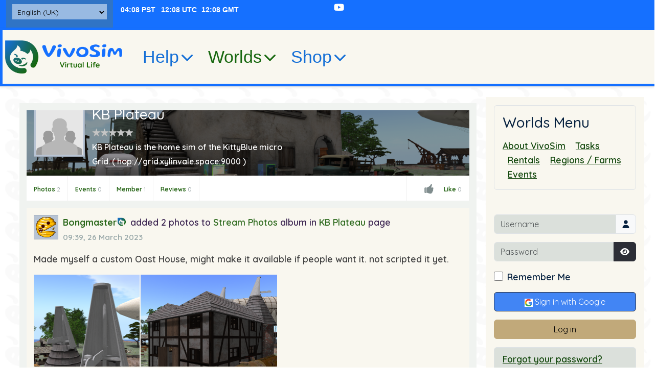

--- FILE ---
content_type: text/html; charset=utf-8
request_url: https://vivosim.net/worlds/regions/viewpage/22-kb-plateau?actid=3610
body_size: 44768
content:
<!DOCTYPE html>
<html lang="en-gb" dir="ltr" data-bs-theme="light">

<head>
   <meta http-equiv="X-UA-Compatible" content="IE=edge" /><meta name="viewport" content="width=device-width, initial-scale=1" /><meta name="HandheldFriendly" content="true" /><meta name="mobile-web-app-capable" content="YES" /> <!-- document meta -->
   <meta charset="utf-8">
	<meta name="description" content="Made myself a custom Oast House, might make it available if people want it. not scripted it yet.">
	<meta name="generator" content="Joomla! - Open Source Content Management">
	<title>Made myself a custom Oast House, might make it available if people want...</title>
	<link href="/favicon.ico" rel="icon" type="image/vnd.microsoft.icon">
<link href="/images/iconset/android/android-launchericon-96-96.png?d43d71" rel="shortcut icon" type="image/png" sizes="any">
	<link href="/images/iconset/ios/180.png?d43d71" rel="apple-touch-icon" type="image/png" sizes="any">
	<link href="https://fonts.gstatic.com?d43d71" rel="preconnect">
	<link href="https://fonts.googleapis.com/css2?family=Quicksand:ital,wght@0,300;0,400;0,500;0,600;0,700&amp;display=swap" rel="stylesheet">
	<link href="https://use.fontawesome.com/releases/v7.0.0/css/all.css?d43d71" rel="stylesheet">
	<link href="/media/templates/site/astroid_template_zero/css/compiled-093bab41c45359c16230d13ee5d25a81.css?d43d71" rel="stylesheet">
	<link href="/media/templates/site/astroid_template_zero/css/compiled-7943177a8e74f0cc698a5f583c703be1.css?d43d71" rel="stylesheet">
	<link href="/media/vendor/joomla-custom-elements/css/joomla-alert.min.css?0.4.1" rel="stylesheet">
	<link href="https://cdnjs.cloudflare.com/ajax/libs/font-awesome/4.7.0/css/font-awesome.min.css" rel="stylesheet">
	<link href="/components/com_community/assets/vendors/magnific-popup/magnific-popup.css?4.9.3" rel="stylesheet">
	<link href="/components/com_community/assets/release/css/override.css?4.9.3" rel="stylesheet">
	<link href="/components/com_community/assets/app/dist/app.css?4.9.3" rel="stylesheet">
	<link href="/components/com_community/templates/jomsocial/assets/css/old.css?4.9.3" rel="stylesheet">
	<link href="/components/com_community/templates/jomsocial/assets/css/style.css?4.9.3" rel="stylesheet">
	<link href="/components/com_community/assets/pickadate/themes/classic.combined.css?4.9.3" rel="stylesheet">
	<link href="/media/mod_falang/css/template.css?d43d71" rel="stylesheet">
	<style>.sk-cube-grid{width:48px;height:48px;margin:0 auto}.sk-cube-grid .sk-cube{width:33.33%;height:33.33%;background-color:rgb(15, 79, 153);float:left;-webkit-animation:sk-cubeGridScaleDelay 1.3s infinite ease-in-out;animation:sk-cubeGridScaleDelay 1.3s infinite ease-in-out}.sk-cube-grid .sk-cube1{-webkit-animation-delay:.2s;animation-delay:.2s}.sk-cube-grid .sk-cube2{-webkit-animation-delay:.3s;animation-delay:.3s}.sk-cube-grid .sk-cube3{-webkit-animation-delay:.4s;animation-delay:.4s}.sk-cube-grid .sk-cube4{-webkit-animation-delay:.1s;animation-delay:.1s}.sk-cube-grid .sk-cube5{-webkit-animation-delay:.2s;animation-delay:.2s}.sk-cube-grid .sk-cube6{-webkit-animation-delay:.3s;animation-delay:.3s}.sk-cube-grid .sk-cube7{-webkit-animation-delay:0ms;animation-delay:0ms}.sk-cube-grid .sk-cube8{-webkit-animation-delay:.1s;animation-delay:.1s}.sk-cube-grid .sk-cube9{-webkit-animation-delay:.2s;animation-delay:.2s}@-webkit-keyframes sk-cubeGridScaleDelay{0%,100%,70%{-webkit-transform:scale3D(1,1,1);transform:scale3D(1,1,1)}35%{-webkit-transform:scale3D(0,0,1);transform:scale3D(0,0,1)}}@keyframes sk-cubeGridScaleDelay{0%,100%,70%{-webkit-transform:scale3D(1,1,1);transform:scale3D(1,1,1)}35%{-webkit-transform:scale3D(0,0,1);transform:scale3D(0,0,1)}}[data-bs-theme=dark] .sk-cube-grid .sk-cube{background-color:rgb(15, 79, 153);}#astroid-preloader{background:rgba(72, 102, 105, 0.058);z-index: 99999;}[data-bs-theme=dark] #astroid-preloader{background:rgba(72, 102, 105, 0.058);}</style>
	<style>.joms-hcard {
    background: white;
    max-width: 100%;
    width: 100%;
    border: 1px solid #e3e5e7;
    position: relative;
}

.joms-hcard__info {
    display: table;
    width: 100%;
    padding: 14px;
    background: rgba(255, 255, 255, 0.82);
    z-index: 100;
}

.joms-focus__button--options--desktop>.active {
    background: rgb(255 255 255 / 60%);
}

.joms-focus__button--options--desktop .joms-icon {
    fill: #fffcf4;
    height: 30px;
}

.joms-icon {
    display: inline-block;
    vertical-align: middle;
    width: 55px;
    height: 24px;
    fill: #7f8c8d;
    position: relative;
}

.joms-blankslate {
    padding: 14px;
    background: #E7E6FF;
    color: #2c3e50;
    display: block;
    text-align: center;
}

.joms-tab__bar>a.active {
    font-weight: bold;
    background: #fff;
    color: #424242;
    font-size: 0.9rem;
}

.joms-activity-filter {
    margin: 0px;
    margin-bottom: 14px;
    display: block;
    width: 100%;
    position: relative;
    padding: 5.3475240831px;
    border: 1px solid rgba(0, 0, 0, 0.06);
    background: #E7E6FF;
}

.joms-activity-filter .joms-activity-filter-status {
    color: #5d57f7;
    font-weight: bold;
    text-transform: lowercase;
}

.joms-postbox-tab {
    font-size: 12px;
    background: #1e7918;
}

.klatest li {
    font-size: 1.0rem;
}

.klatest-subject a {
    font-weight: bold;
    font-size: 1.1rem;
}

.checkout-heading {
    background: none repeat scroll 0 0 #F8F8F8;
    border: 1px solid #DBDEE1;
    color: #555555;
    font-size: 13px;
    font-weight: bold;
    margin-bottom: 15px;
    padding: 8px;
    margin-right: 25%;
}

.checkout-content {
    display: none;
    overflow: auto;
    padding: 0 0 15px;
    margin-right: 20%;
}

.checkout-heading {
    background: none repeat scroll 0 0 #F8F8F8;
    border: 1px solid #DBDEE1;
    color: #555555;
    font-size: 1.5rem;
    font-weight: bold;
    margin-bottom: 15px;
    padding: 8px;
    margin-right: 25%;
}

.radio {
    display: block;
    a font-size: 1.3rem;
}

.joms-chat__message-body>div {
    background-color: #fefdf8;
    font-size: 0.95em;
    font-weight: 500;
    margin: 2px 0;
    padding: 5.3475240831px 14px;
    position: relative;
}

#astroid-backtotop {
    display: none;
    line-height: 0;
    position: fixed;
    right: 300px;
    bottom: 20px;
    padding: 10px;
    z-index: 1020;
}

#jes_mod_jchatpm .list-group-item:first-child a,
#jes_mod_jchatpm .list-group-item:first-child a:hover {
    color: #070000;
}

[id^=jchat] .jchat_sounds::before,
[id^=jchat].jchat_wall_sounds::before {
    content: "\f028";
    color: #3b8b25;
}</style>
	<style>.akeeba-sociallogin-unlink-button-google, .akeeba-sociallogin-link-button-google { color: var(--sociallogin-google-fg, #ffffff) !important; background-color: var(--sociallogin-google-bg, #4285f4) !important; }
</style>
<script type="application/json" class="joomla-script-options new">{"joomla.jtext":{"COM_COMMUNITY_CHANGES_YOU_MADE_MAY_NOT_BE_SAVED":"Changes you made may not be saved.","JSHOWPASSWORD":"Show Password","JHIDEPASSWORD":"Hide Password","ERROR":"Error","MESSAGE":"Message","NOTICE":"Notice","WARNING":"Warning","JCLOSE":"Close","JOK":"OK","JOPEN":"Open"},"system.paths":{"root":"","rootFull":"https:\/\/vivosim.net\/","base":"","baseFull":"https:\/\/vivosim.net\/"},"csrf.token":"63fcc34e6d6660ba849659c3f3a6b08b","system.keepalive":{"interval":3600000,"uri":"\/component\/ajax\/?format=json"},"com_community":{"base_url":"https:\/\/vivosim.net\/","current_url":"https:\/\/vivosim.net\/worlds\/regions\/viewpage\/22-kb-plateau?actid=3610","assets_url":"\/components\/com_community\/assets\/","script_url":"\/components\/com_community\/assets\/_release\/js\/","client":"site","my_id":0,"joms_emo":{"smile":[":)",":-)",":smile:"],"grin":[":D",":grin:",":grinning:"],"beaming":["^^",":beaming:"],"squinting":["xD",":squinting:"],"star-struck":[":star-struck:"],"heart":["&lt;3",":heart:","<3"],"love":[":love:"],"kiss":[":-*",":kiss:"],"wink":[";)",":wink:"],"tongue":[":p",":P",":tongue:"],"stongue":["xP",":stongue:"],"sunglasses":["B)","B-)",":cool:",":sunglasses:"],"hug":[":hug:"],"money":["$-D","$-)","$-P",":money:"],"poop":[":poop:"],"evil":["&gt;:)",":evil:","&gt;:D",">:D"],"joy":[":joy:",":lmao:"],"rofl":[":rofl:"],"sweat":["^^!",":sweat:"],"confused":[":?",":confused:"],"flushed":[":flushed:"],"hmm":["-_-",":hmm:"],"neutral":[":|",":neutral:"],"shock":[":o",":O",":shock:"],"sleep":[":sleep:"],"think":[":think:"],"sexy":[":sexy:"],"whut":[":whut:",":what:"],"unamused":[":unamused:"],"zipper":[":zipper:"],"sad":[":(",":sad:"],"tired":["x-(","x(",":tired:"],"worried":[":-s",":worried:"],"angry":["&gt;:(",":angry:"],"pouting":[":pouting:"],"dizzy_face":[":dizzy:"],"fear":[":fear:"],"fearful":[":fearful:"],"cry":["T_T","T.T",":cry:"],"ill":[":ill:"],"sneezing":[":sneezing:"],"cold":[":cold:"],"hundred":[":100:"],"numbers":[":1234:"],"monkey_face":[":monkey_face:"],"grinning":[":grinning:"],"earth_africa":[":earth_africa:"],"checkered_flag":[":checkered_flag:"],"mute":[":mute:"],"jack_o_lantern":[":jack_o_lantern:"],"atm":[":atm:"],"grapes":[":grapes:"],"earth_americas":[":earth_americas:"],"melon":[":melon:"],"triangular_flag_on_post":[":triangular_flag_on_post:"],"monkey":[":monkey:"],"christmas_tree":[":christmas_tree:"],"put_litter_in_its_place":[":put_litter_in_its_place:"],"speaker":[":speaker:"],"earth_asia":[":earth_asia:"],"crossed_flags":[":crossed_flags:"],"sound":[":sound:"],"watermelon":[":watermelon:"],"gorilla":[":gorilla:"],"fireworks":[":fireworks:"],"potable_water":[":potable_water:"],"wheelchair":[":wheelchair:"],"rolling_on_the_floor_laughing":[":rolling_on_the_floor_laughing:"],"loud_sound":[":loud_sound:"],"waving_black_flag":[":waving_black_flag:"],"tangerine":[":tangerine:"],"dog":[":dog:"],"sparkler":[":sparkler:"],"globe_with_meridians":[":globe_with_meridians:"],"smiley":[":smiley:"],"loudspeaker":[":loudspeaker:"],"sparkles":[":sparkles:"],"dog2":[":dog2:"],"waving_white_flag":[":waving_white_flag:"],"world_map":[":world_map:"],"lemon":[":lemon:"],"mens":[":mens:"],"womens":[":womens:"],"rainbow-flag":[":rainbow-flag:"],"banana":[":banana:"],"mega":[":mega:"],"japan":[":japan:"],"poodle":[":poodle:"],"balloon":[":balloon:"],"flag-ac":[":flag-ac:"],"sweat_smile":[":sweat_smile:"],"pineapple":[":pineapple:"],"restroom":[":restroom:"],"postal_horn":[":postal_horn:"],"wolf":[":wolf:"],"tada":[":tada:"],"snow_capped_mountain":[":snow_capped_mountain:"],"laughing":[":laughing:"],"apple":[":apple:"],"flag-ad":[":flag-ad:"],"fox_face":[":fox_face:"],"confetti_ball":[":confetti_ball:"],"bell":[":bell:"],"mountain":[":mountain:"],"baby_symbol":[":baby_symbol:"],"wc":[":wc:"],"no_bell":[":no_bell:"],"green_apple":[":green_apple:"],"tanabata_tree":[":tanabata_tree:"],"flag-ae":[":flag-ae:"],"volcano":[":volcano:"],"cat":[":cat:"],"flag-af":[":flag-af:"],"musical_score":[":musical_score:"],"blush":[":blush:"],"pear":[":pear:"],"bamboo":[":bamboo:"],"passport_control":[":passport_control:"],"mount_fuji":[":mount_fuji:"],"cat2":[":cat2:"],"musical_note":[":musical_note:"],"dolls":[":dolls:"],"lion_face":[":lion_face:"],"camping":[":camping:"],"flag-ag":[":flag-ag:"],"customs":[":customs:"],"yum":[":yum:"],"peach":[":peach:"],"tiger":[":tiger:"],"notes":[":notes:"],"flags":[":flags:"],"beach_with_umbrella":[":beach_with_umbrella:"],"cherries":[":cherries:"],"flag-ai":[":flag-ai:"],"baggage_claim":[":baggage_claim:"],"left_luggage":[":left_luggage:"],"wind_chime":[":wind_chime:"],"strawberry":[":strawberry:"],"desert":[":desert:"],"studio_microphone":[":studio_microphone:"],"flag-al":[":flag-al:"],"tiger2":[":tiger2:"],"heart_eyes":[":heart_eyes:"],"desert_island":[":desert_island:"],"kiwifruit":[":kiwifruit:"],"rice_scene":[":rice_scene:"],"kissing_heart":[":kissing_heart:"],"warning":[":warning:"],"flag-am":[":flag-am:"],"leopard":[":leopard:"],"level_slider":[":level_slider:"],"horse":[":horse:"],"children_crossing":[":children_crossing:"],"ribbon":[":ribbon:"],"national_park":[":national_park:"],"control_knobs":[":control_knobs:"],"kissing":[":kissing:"],"tomato":[":tomato:"],"flag-ao":[":flag-ao:"],"stadium":[":stadium:"],"flag-aq":[":flag-aq:"],"gift":[":gift:"],"no_entry":[":no_entry:"],"kissing_smiling_eyes":[":kissing_smiling_eyes:"],"coconut":[":coconut:"],"racehorse":[":racehorse:"],"microphone":[":microphone:"],"classical_building":[":classical_building:"],"no_entry_sign":[":no_entry_sign:"],"reminder_ribbon":[":reminder_ribbon:"],"kissing_closed_eyes":[":kissing_closed_eyes:"],"unicorn_face":[":unicorn_face:"],"flag-ar":[":flag-ar:"],"headphones":[":headphones:"],"avocado":[":avocado:"],"relaxed":[":relaxed:"],"zebra_face":[":zebra_face:"],"eggplant":[":eggplant:"],"radio":[":radio:"],"building_construction":[":building_construction:"],"flag-as":[":flag-as:"],"admission_tickets":[":admission_tickets:"],"no_bicycles":[":no_bicycles:"],"no_smoking":[":no_smoking:"],"slightly_smiling_face":[":slightly_smiling_face:"],"flag-at":[":flag-at:"],"ticket":[":ticket:"],"saxophone":[":saxophone:"],"deer":[":deer:"],"house_buildings":[":house_buildings:"],"potato":[":potato:"],"guitar":[":guitar:"],"carrot":[":carrot:"],"cityscape":[":cityscape:"],"flag-au":[":flag-au:"],"do_not_litter":[":do_not_litter:"],"hugging_face":[":hugging_face:"],"cow":[":cow:"],"medal":[":medal:"],"musical_keyboard":[":musical_keyboard:"],"corn":[":corn:"],"derelict_house_building":[":derelict_house_building:"],"non-potable_water":[":non-potable_water:"],"trophy":[":trophy:"],"flag-aw":[":flag-aw:"],"ox":[":ox:"],"trumpet":[":trumpet:"],"hot_pepper":[":hot_pepper:"],"sports_medal":[":sports_medal:"],"flag-ax":[":flag-ax:"],"water_buffalo":[":water_buffalo:"],"no_pedestrians":[":no_pedestrians:"],"thinking_face":[":thinking_face:"],"house":[":house:"],"no_mobile_phones":[":no_mobile_phones:"],"flag-az":[":flag-az:"],"first_place_medal":[":first_place_medal:"],"house_with_garden":[":house_with_garden:"],"violin":[":violin:"],"face_with_raised_eyebrow":[":face_with_raised_eyebrow:"],"cucumber":[":cucumber:"],"cow2":[":cow2:"],"flag-ba":[":flag-ba:"],"pig":[":pig:"],"drum_with_drumsticks":[":drum_with_drumsticks:"],"underage":[":underage:"],"broccoli":[":broccoli:"],"office":[":office:"],"second_place_medal":[":second_place_medal:"],"neutral_face":[":neutral_face:"],"third_place_medal":[":third_place_medal:"],"mushroom":[":mushroom:"],"flag-bb":[":flag-bb:"],"radioactive_sign":[":radioactive_sign:"],"pig2":[":pig2:"],"expressionless":[":expressionless:"],"iphone":[":iphone:"],"post_office":[":post_office:"],"european_post_office":[":european_post_office:"],"soccer":[":soccer:"],"boar":[":boar:"],"peanuts":[":peanuts:"],"calling":[":calling:"],"biohazard_sign":[":biohazard_sign:"],"flag-bd":[":flag-bd:"],"no_mouth":[":no_mouth:"],"face_with_rolling_eyes":[":face_with_rolling_eyes:"],"phone":[":phone:"],"pig_nose":[":pig_nose:"],"chestnut":[":chestnut:"],"arrow_up":[":arrow_up:"],"hospital":[":hospital:"],"flag-be":[":flag-be:"],"baseball":[":baseball:"],"smirk":[":smirk:"],"arrow_upper_right":[":arrow_upper_right:"],"flag-bf":[":flag-bf:"],"basketball":[":basketball:"],"ram":[":ram:"],"bank":[":bank:"],"bread":[":bread:"],"telephone_receiver":[":telephone_receiver:"],"croissant":[":croissant:"],"pager":[":pager:"],"sheep":[":sheep:"],"arrow_right":[":arrow_right:"],"persevere":[":persevere:"],"flag-bg":[":flag-bg:"],"volleyball":[":volleyball:"],"hotel":[":hotel:"],"arrow_lower_right":[":arrow_lower_right:"],"goat":[":goat:"],"flag-bh":[":flag-bh:"],"love_hotel":[":love_hotel:"],"disappointed_relieved":[":disappointed_relieved:"],"baguette_bread":[":baguette_bread:"],"football":[":football:"],"fax":[":fax:"],"convenience_store":[":convenience_store:"],"dromedary_camel":[":dromedary_camel:"],"arrow_down":[":arrow_down:"],"battery":[":battery:"],"rugby_football":[":rugby_football:"],"pretzel":[":pretzel:"],"open_mouth":[":open_mouth:"],"flag-bi":[":flag-bi:"],"flag-bj":[":flag-bj:"],"pancakes":[":pancakes:"],"school":[":school:"],"tennis":[":tennis:"],"zipper_mouth_face":[":zipper_mouth_face:"],"camel":[":camel:"],"arrow_lower_left":[":arrow_lower_left:"],"electric_plug":[":electric_plug:"],"cheese_wedge":[":cheese_wedge:"],"hushed":[":hushed:"],"computer":[":computer:"],"giraffe_face":[":giraffe_face:"],"8ball":[":8ball:"],"flag-bl":[":flag-bl:"],"arrow_left":[":arrow_left:"],"department_store":[":department_store:"],"meat_on_bone":[":meat_on_bone:"],"arrow_upper_left":[":arrow_upper_left:"],"flag-bm":[":flag-bm:"],"sleepy":[":sleepy:"],"bowling":[":bowling:"],"factory":[":factory:"],"desktop_computer":[":desktop_computer:"],"elephant":[":elephant:"],"rhinoceros":[":rhinoceros:"],"arrow_up_down":[":arrow_up_down:"],"cricket_bat_and_ball":[":cricket_bat_and_ball:"],"printer":[":printer:"],"poultry_leg":[":poultry_leg:"],"tired_face":[":tired_face:"],"japanese_castle":[":japanese_castle:"],"flag-bn":[":flag-bn:"],"field_hockey_stick_and_ball":[":field_hockey_stick_and_ball:"],"sleeping":[":sleeping:"],"left_right_arrow":[":left_right_arrow:"],"keyboard":[":keyboard:"],"european_castle":[":european_castle:"],"mouse":[":mouse:"],"flag-bo":[":flag-bo:"],"cut_of_meat":[":cut_of_meat:"],"ice_hockey_stick_and_puck":[":ice_hockey_stick_and_puck:"],"mouse2":[":mouse2:"],"three_button_mouse":[":three_button_mouse:"],"leftwards_arrow_with_hook":[":leftwards_arrow_with_hook:"],"bacon":[":bacon:"],"relieved":[":relieved:"],"flag-bq":[":flag-bq:"],"wedding":[":wedding:"],"tokyo_tower":[":tokyo_tower:"],"arrow_right_hook":[":arrow_right_hook:"],"hamburger":[":hamburger:"],"stuck_out_tongue":[":stuck_out_tongue:"],"trackball":[":trackball:"],"flag-br":[":flag-br:"],"rat":[":rat:"],"table_tennis_paddle_and_ball":[":table_tennis_paddle_and_ball:"],"minidisc":[":minidisc:"],"stuck_out_tongue_winking_eye":[":stuck_out_tongue_winking_eye:"],"fries":[":fries:"],"badminton_racquet_and_shuttlecock":[":badminton_racquet_and_shuttlecock:"],"statue_of_liberty":[":statue_of_liberty:"],"flag-bs":[":flag-bs:"],"arrow_heading_up":[":arrow_heading_up:"],"hamster":[":hamster:"],"stuck_out_tongue_closed_eyes":[":stuck_out_tongue_closed_eyes:"],"pizza":[":pizza:"],"boxing_glove":[":boxing_glove:"],"floppy_disk":[":floppy_disk:"],"arrow_heading_down":[":arrow_heading_down:"],"flag-bt":[":flag-bt:"],"rabbit":[":rabbit:"],"church":[":church:"],"drooling_face":[":drooling_face:"],"flag-bv":[":flag-bv:"],"mosque":[":mosque:"],"rabbit2":[":rabbit2:"],"hotdog":[":hotdog:"],"martial_arts_uniform":[":martial_arts_uniform:"],"arrows_clockwise":[":arrows_clockwise:"],"cd":[":cd:"],"arrows_counterclockwise":[":arrows_counterclockwise:"],"sandwich":[":sandwich:"],"chipmunk":[":chipmunk:"],"synagogue":[":synagogue:"],"goal_net":[":goal_net:"],"flag-bw":[":flag-bw:"],"dvd":[":dvd:"],"hedgehog":[":hedgehog:"],"dart":[":dart:"],"taco":[":taco:"],"back":[":back:"],"flag-by":[":flag-by:"],"shinto_shrine":[":shinto_shrine:"],"movie_camera":[":movie_camera:"],"burrito":[":burrito:"],"flag-bz":[":flag-bz:"],"pensive":[":pensive:"],"kaaba":[":kaaba:"],"film_frames":[":film_frames:"],"bat":[":bat:"],"golf":[":golf:"],"end":[":end:"],"film_projector":[":film_projector:"],"bear":[":bear:"],"ice_skate":[":ice_skate:"],"fountain":[":fountain:"],"flag-ca":[":flag-ca:"],"on":[":on:"],"stuffed_flatbread":[":stuffed_flatbread:"],"soon":[":soon:"],"upside_down_face":[":upside_down_face:"],"fishing_pole_and_fish":[":fishing_pole_and_fish:"],"tent":[":tent:"],"clapper":[":clapper:"],"egg":[":egg:"],"flag-cc":[":flag-cc:"],"koala":[":koala:"],"foggy":[":foggy:"],"tv":[":tv:"],"panda_face":[":panda_face:"],"fried_egg":[":fried_egg:"],"top":[":top:"],"flag-cd":[":flag-cd:"],"money_mouth_face":[":money_mouth_face:"],"running_shirt_with_sash":[":running_shirt_with_sash:"],"astonished":[":astonished:"],"feet":[":feet:"],"camera":[":camera:"],"flag-cf":[":flag-cf:"],"place_of_worship":[":place_of_worship:"],"night_with_stars":[":night_with_stars:"],"ski":[":ski:"],"shallow_pan_of_food":[":shallow_pan_of_food:"],"camera_with_flash":[":camera_with_flash:"],"sunrise_over_mountains":[":sunrise_over_mountains:"],"turkey":[":turkey:"],"white_frowning_face":[":white_frowning_face:"],"flag-cg":[":flag-cg:"],"stew":[":stew:"],"sled":[":sled:"],"atom_symbol":[":atom_symbol:"],"curling_stone":[":curling_stone:"],"slightly_frowning_face":[":slightly_frowning_face:"],"sunrise":[":sunrise:"],"om_symbol":[":om_symbol:"],"chicken":[":chicken:"],"bowl_with_spoon":[":bowl_with_spoon:"],"flag-ch":[":flag-ch:"],"video_camera":[":video_camera:"],"video_game":[":video_game:"],"rooster":[":rooster:"],"vhs":[":vhs:"],"city_sunset":[":city_sunset:"],"confounded":[":confounded:"],"green_salad":[":green_salad:"],"star_of_david":[":star_of_david:"],"flag-ci":[":flag-ci:"],"popcorn":[":popcorn:"],"city_sunrise":[":city_sunrise:"],"disappointed":[":disappointed:"],"mag":[":mag:"],"hatching_chick":[":hatching_chick:"],"joystick":[":joystick:"],"wheel_of_dharma":[":wheel_of_dharma:"],"flag-ck":[":flag-ck:"],"canned_food":[":canned_food:"],"baby_chick":[":baby_chick:"],"flag-cl":[":flag-cl:"],"game_die":[":game_die:"],"mag_right":[":mag_right:"],"yin_yang":[":yin_yang:"],"bridge_at_night":[":bridge_at_night:"],"spades":[":spades:"],"hatched_chick":[":hatched_chick:"],"flag-cm":[":flag-cm:"],"latin_cross":[":latin_cross:"],"triumph":[":triumph:"],"hotsprings":[":hotsprings:"],"bento":[":bento:"],"microscope":[":microscope:"],"bird":[":bird:"],"cn":[":cn:"],"telescope":[":telescope:"],"rice_cracker":[":rice_cracker:"],"hearts":[":hearts:"],"orthodox_cross":[":orthodox_cross:"],"milky_way":[":milky_way:"],"rice_ball":[":rice_ball:"],"satellite_antenna":[":satellite_antenna:"],"flag-co":[":flag-co:"],"carousel_horse":[":carousel_horse:"],"sob":[":sob:"],"diamonds":[":diamonds:"],"star_and_crescent":[":star_and_crescent:"],"penguin":[":penguin:"],"dove_of_peace":[":dove_of_peace:"],"flag-cp":[":flag-cp:"],"ferris_wheel":[":ferris_wheel:"],"clubs":[":clubs:"],"peace_symbol":[":peace_symbol:"],"candle":[":candle:"],"frowning":[":frowning:"],"rice":[":rice:"],"flag-cr":[":flag-cr:"],"roller_coaster":[":roller_coaster:"],"menorah_with_nine_branches":[":menorah_with_nine_branches:"],"black_joker":[":black_joker:"],"eagle":[":eagle:"],"curry":[":curry:"],"bulb":[":bulb:"],"anguished":[":anguished:"],"flag-cu":[":flag-cu:"],"barber":[":barber:"],"duck":[":duck:"],"six_pointed_star":[":six_pointed_star:"],"ramen":[":ramen:"],"flashlight":[":flashlight:"],"mahjong":[":mahjong:"],"aries":[":aries:"],"spaghetti":[":spaghetti:"],"circus_tent":[":circus_tent:"],"izakaya_lantern":[":izakaya_lantern:"],"flag-cv":[":flag-cv:"],"weary":[":weary:"],"flower_playing_cards":[":flower_playing_cards:"],"owl":[":owl:"],"performing_arts":[":performing_arts:"],"frog":[":frog:"],"flag-cw":[":flag-cw:"],"notebook_with_decorative_cover":[":notebook_with_decorative_cover:"],"exploding_head":[":exploding_head:"],"taurus":[":taurus:"],"sweet_potato":[":sweet_potato:"],"closed_book":[":closed_book:"],"gemini":[":gemini:"],"frame_with_picture":[":frame_with_picture:"],"flag-cx":[":flag-cx:"],"grimacing":[":grimacing:"],"crocodile":[":crocodile:"],"oden":[":oden:"],"flag-cy":[":flag-cy:"],"book":[":book:"],"turtle":[":turtle:"],"art":[":art:"],"sushi":[":sushi:"],"cold_sweat":[":cold_sweat:"],"cancer":[":cancer:"],"fried_shrimp":[":fried_shrimp:"],"slot_machine":[":slot_machine:"],"scream":[":scream:"],"green_book":[":green_book:"],"leo":[":leo:"],"flag-cz":[":flag-cz:"],"lizard":[":lizard:"],"virgo":[":virgo:"],"steam_locomotive":[":steam_locomotive:"],"de":[":de:"],"blue_book":[":blue_book:"],"snake":[":snake:"],"fish_cake":[":fish_cake:"],"railway_car":[":railway_car:"],"dango":[":dango:"],"orange_book":[":orange_book:"],"libra":[":libra:"],"dragon_face":[":dragon_face:"],"flag-dg":[":flag-dg:"],"zany_face":[":zany_face:"],"books":[":books:"],"dragon":[":dragon:"],"flag-dj":[":flag-dj:"],"dumpling":[":dumpling:"],"scorpius":[":scorpius:"],"bullettrain_side":[":bullettrain_side:"],"bullettrain_front":[":bullettrain_front:"],"notebook":[":notebook:"],"fortune_cookie":[":fortune_cookie:"],"sagittarius":[":sagittarius:"],"sauropod":[":sauropod:"],"flag-dk":[":flag-dk:"],"rage":[":rage:"],"ledger":[":ledger:"],"t-rex":[":t-rex:"],"capricorn":[":capricorn:"],"takeout_box":[":takeout_box:"],"flag-dm":[":flag-dm:"],"train2":[":train2:"],"page_with_curl":[":page_with_curl:"],"whale":[":whale:"],"face_with_symbols_on_mouth":[":face_with_symbols_on_mouth:"],"flag-do":[":flag-do:"],"metro":[":metro:"],"icecream":[":icecream:"],"aquarius":[":aquarius:"],"flag-dz":[":flag-dz:"],"whale2":[":whale2:"],"mask":[":mask:"],"scroll":[":scroll:"],"shaved_ice":[":shaved_ice:"],"pisces":[":pisces:"],"light_rail":[":light_rail:"],"dolphin":[":dolphin:"],"face_with_thermometer":[":face_with_thermometer:"],"flag-ea":[":flag-ea:"],"ophiuchus":[":ophiuchus:"],"station":[":station:"],"ice_cream":[":ice_cream:"],"page_facing_up":[":page_facing_up:"],"doughnut":[":doughnut:"],"face_with_head_bandage":[":face_with_head_bandage:"],"fish":[":fish:"],"newspaper":[":newspaper:"],"tram":[":tram:"],"flag-ec":[":flag-ec:"],"twisted_rightwards_arrows":[":twisted_rightwards_arrows:"],"flag-ee":[":flag-ee:"],"cookie":[":cookie:"],"monorail":[":monorail:"],"tropical_fish":[":tropical_fish:"],"rolled_up_newspaper":[":rolled_up_newspaper:"],"nauseated_face":[":nauseated_face:"],"repeat":[":repeat:"],"bookmark_tabs":[":bookmark_tabs:"],"repeat_one":[":repeat_one:"],"flag-eg":[":flag-eg:"],"mountain_railway":[":mountain_railway:"],"birthday":[":birthday:"],"blowfish":[":blowfish:"],"face_vomiting":[":face_vomiting:"],"arrow_forward":[":arrow_forward:"],"bookmark":[":bookmark:"],"flag-eh":[":flag-eh:"],"shark":[":shark:"],"train":[":train:"],"sneezing_face":[":sneezing_face:"],"cake":[":cake:"],"bus":[":bus:"],"pie":[":pie:"],"innocent":[":innocent:"],"fast_forward":[":fast_forward:"],"label":[":label:"],"octopus":[":octopus:"],"flag-er":[":flag-er:"],"black_right_pointing_double_triangle_with_vertical_bar":[":black_right_pointing_double_triangle_with_vertical_bar:"],"chocolate_bar":[":chocolate_bar:"],"oncoming_bus":[":oncoming_bus:"],"shell":[":shell:"],"face_with_cowboy_hat":[":face_with_cowboy_hat:"],"moneybag":[":moneybag:"],"es":[":es:"],"crab":[":crab:"],"yen":[":yen:"],"flag-et":[":flag-et:"],"clown_face":[":clown_face:"],"black_right_pointing_triangle_with_double_vertical_bar":[":black_right_pointing_triangle_with_double_vertical_bar:"],"trolleybus":[":trolleybus:"],"candy":[":candy:"],"lying_face":[":lying_face:"],"arrow_backward":[":arrow_backward:"],"dollar":[":dollar:"],"shrimp":[":shrimp:"],"minibus":[":minibus:"],"flag-eu":[":flag-eu:"],"lollipop":[":lollipop:"],"squid":[":squid:"],"euro":[":euro:"],"flag-fi":[":flag-fi:"],"ambulance":[":ambulance:"],"custard":[":custard:"],"shushing_face":[":shushing_face:"],"rewind":[":rewind:"],"black_left_pointing_double_triangle_with_vertical_bar":[":black_left_pointing_double_triangle_with_vertical_bar:"],"face_with_hand_over_mouth":[":face_with_hand_over_mouth:"],"flag-fj":[":flag-fj:"],"honey_pot":[":honey_pot:"],"snail":[":snail:"],"pound":[":pound:"],"fire_engine":[":fire_engine:"],"baby_bottle":[":baby_bottle:"],"flag-fk":[":flag-fk:"],"butterfly":[":butterfly:"],"money_with_wings":[":money_with_wings:"],"face_with_monocle":[":face_with_monocle:"],"police_car":[":police_car:"],"arrow_up_small":[":arrow_up_small:"],"flag-fm":[":flag-fm:"],"glass_of_milk":[":glass_of_milk:"],"credit_card":[":credit_card:"],"oncoming_police_car":[":oncoming_police_car:"],"bug":[":bug:"],"nerd_face":[":nerd_face:"],"arrow_double_up":[":arrow_double_up:"],"chart":[":chart:"],"flag-fo":[":flag-fo:"],"ant":[":ant:"],"arrow_down_small":[":arrow_down_small:"],"smiling_imp":[":smiling_imp:"],"taxi":[":taxi:"],"coffee":[":coffee:"],"fr":[":fr:"],"oncoming_taxi":[":oncoming_taxi:"],"arrow_double_down":[":arrow_double_down:"],"imp":[":imp:"],"currency_exchange":[":currency_exchange:"],"tea":[":tea:"],"bee":[":bee:"],"heavy_dollar_sign":[":heavy_dollar_sign:"],"car":[":car:"],"sake":[":sake:"],"flag-ga":[":flag-ga:"],"beetle":[":beetle:"],"japanese_ogre":[":japanese_ogre:"],"double_vertical_bar":[":double_vertical_bar:"],"champagne":[":champagne:"],"japanese_goblin":[":japanese_goblin:"],"black_square_for_stop":[":black_square_for_stop:"],"oncoming_automobile":[":oncoming_automobile:"],"email":[":email:"],"cricket":[":cricket:"],"gb":[":gb:"],"black_circle_for_record":[":black_circle_for_record:"],"flag-gd":[":flag-gd:"],"spider":[":spider:"],"blue_car":[":blue_car:"],"skull":[":skull:"],"e-mail":[":e-mail:"],"wine_glass":[":wine_glass:"],"spider_web":[":spider_web:"],"cocktail":[":cocktail:"],"skull_and_crossbones":[":skull_and_crossbones:"],"flag-ge":[":flag-ge:"],"eject":[":eject:"],"truck":[":truck:"],"incoming_envelope":[":incoming_envelope:"],"tropical_drink":[":tropical_drink:"],"scorpion":[":scorpion:"],"cinema":[":cinema:"],"articulated_lorry":[":articulated_lorry:"],"envelope_with_arrow":[":envelope_with_arrow:"],"ghost":[":ghost:"],"flag-gf":[":flag-gf:"],"bouquet":[":bouquet:"],"tractor":[":tractor:"],"beer":[":beer:"],"outbox_tray":[":outbox_tray:"],"low_brightness":[":low_brightness:"],"alien":[":alien:"],"flag-gg":[":flag-gg:"],"cherry_blossom":[":cherry_blossom:"],"inbox_tray":[":inbox_tray:"],"flag-gh":[":flag-gh:"],"bike":[":bike:"],"space_invader":[":space_invader:"],"beers":[":beers:"],"high_brightness":[":high_brightness:"],"package":[":package:"],"scooter":[":scooter:"],"white_flower":[":white_flower:"],"clinking_glasses":[":clinking_glasses:"],"robot_face":[":robot_face:"],"signal_strength":[":signal_strength:"],"flag-gi":[":flag-gi:"],"flag-gl":[":flag-gl:"],"motor_scooter":[":motor_scooter:"],"mailbox":[":mailbox:"],"vibration_mode":[":vibration_mode:"],"hankey":[":hankey:"],"rosette":[":rosette:"],"tumbler_glass":[":tumbler_glass:"],"cup_with_straw":[":cup_with_straw:"],"flag-gm":[":flag-gm:"],"mailbox_closed":[":mailbox_closed:"],"mobile_phone_off":[":mobile_phone_off:"],"busstop":[":busstop:"],"smiley_cat":[":smiley_cat:"],"rose":[":rose:"],"motorway":[":motorway:"],"smile_cat":[":smile_cat:"],"flag-gn":[":flag-gn:"],"wilted_flower":[":wilted_flower:"],"mailbox_with_mail":[":mailbox_with_mail:"],"chopsticks":[":chopsticks:"],"female_sign":[":female_sign:"],"mailbox_with_no_mail":[":mailbox_with_no_mail:"],"knife_fork_plate":[":knife_fork_plate:"],"hibiscus":[":hibiscus:"],"flag-gp":[":flag-gp:"],"railway_track":[":railway_track:"],"male_sign":[":male_sign:"],"joy_cat":[":joy_cat:"],"fuelpump":[":fuelpump:"],"sunflower":[":sunflower:"],"postbox":[":postbox:"],"flag-gq":[":flag-gq:"],"heart_eyes_cat":[":heart_eyes_cat:"],"fork_and_knife":[":fork_and_knife:"],"medical_symbol":[":medical_symbol:"],"recycle":[":recycle:"],"spoon":[":spoon:"],"blossom":[":blossom:"],"rotating_light":[":rotating_light:"],"smirk_cat":[":smirk_cat:"],"ballot_box_with_ballot":[":ballot_box_with_ballot:"],"flag-gr":[":flag-gr:"],"kissing_cat":[":kissing_cat:"],"pencil2":[":pencil2:"],"traffic_light":[":traffic_light:"],"fleur_de_lis":[":fleur_de_lis:"],"tulip":[":tulip:"],"hocho":[":hocho:"],"flag-gs":[":flag-gs:"],"seedling":[":seedling:"],"amphora":[":amphora:"],"scream_cat":[":scream_cat:"],"vertical_traffic_light":[":vertical_traffic_light:"],"black_nib":[":black_nib:"],"flag-gt":[":flag-gt:"],"trident":[":trident:"],"flag-gu":[":flag-gu:"],"name_badge":[":name_badge:"],"construction":[":construction:"],"lower_left_fountain_pen":[":lower_left_fountain_pen:"],"evergreen_tree":[":evergreen_tree:"],"crying_cat_face":[":crying_cat_face:"],"flag-gw":[":flag-gw:"],"lower_left_ballpoint_pen":[":lower_left_ballpoint_pen:"],"pouting_cat":[":pouting_cat:"],"deciduous_tree":[":deciduous_tree:"],"octagonal_sign":[":octagonal_sign:"],"beginner":[":beginner:"],"flag-gy":[":flag-gy:"],"lower_left_paintbrush":[":lower_left_paintbrush:"],"o":[":o:"],"palm_tree":[":palm_tree:"],"anchor":[":anchor:"],"see_no_evil":[":see_no_evil:"],"boat":[":boat:"],"white_check_mark":[":white_check_mark:"],"flag-hk":[":flag-hk:"],"lower_left_crayon":[":lower_left_crayon:"],"hear_no_evil":[":hear_no_evil:"],"cactus":[":cactus:"],"ear_of_rice":[":ear_of_rice:"],"speak_no_evil":[":speak_no_evil:"],"flag-hm":[":flag-hm:"],"ballot_box_with_check":[":ballot_box_with_check:"],"canoe":[":canoe:"],"memo":[":memo:"],"herb":[":herb:"],"flag-hn":[":flag-hn:"],"heavy_check_mark":[":heavy_check_mark:"],"briefcase":[":briefcase:"],"speedboat":[":speedboat:"],"baby":[":baby:"],"heavy_multiplication_x":[":heavy_multiplication_x:"],"child":[":child:"],"shamrock":[":shamrock:"],"passenger_ship":[":passenger_ship:"],"flag-hr":[":flag-hr:"],"file_folder":[":file_folder:"],"x":[":x:"],"four_leaf_clover":[":four_leaf_clover:"],"open_file_folder":[":open_file_folder:"],"boy":[":boy:"],"ferry":[":ferry:"],"flag-ht":[":flag-ht:"],"girl":[":girl:"],"negative_squared_cross_mark":[":negative_squared_cross_mark:"],"flag-hu":[":flag-hu:"],"card_index_dividers":[":card_index_dividers:"],"maple_leaf":[":maple_leaf:"],"motor_boat":[":motor_boat:"],"flag-ic":[":flag-ic:"],"fallen_leaf":[":fallen_leaf:"],"adult":[":adult:"],"ship":[":ship:"],"heavy_plus_sign":[":heavy_plus_sign:"],"date":[":date:"],"man":[":man:"],"flag-id":[":flag-id:"],"leaves":[":leaves:"],"heavy_minus_sign":[":heavy_minus_sign:"],"calendar":[":calendar:"],"airplane":[":airplane:"],"spiral_note_pad":[":spiral_note_pad:"],"heavy_division_sign":[":heavy_division_sign:"],"small_airplane":[":small_airplane:"],"woman":[":woman:"],"flag-ie":[":flag-ie:"],"curly_loop":[":curly_loop:"],"flag-il":[":flag-il:"],"airplane_departure":[":airplane_departure:"],"spiral_calendar_pad":[":spiral_calendar_pad:"],"older_adult":[":older_adult:"],"airplane_arriving":[":airplane_arriving:"],"card_index":[":card_index:"],"loop":[":loop:"],"older_man":[":older_man:"],"flag-im":[":flag-im:"],"flag-in":[":flag-in:"],"chart_with_upwards_trend":[":chart_with_upwards_trend:"],"part_alternation_mark":[":part_alternation_mark:"],"seat":[":seat:"],"older_woman":[":older_woman:"],"eight_spoked_asterisk":[":eight_spoked_asterisk:"],"chart_with_downwards_trend":[":chart_with_downwards_trend:"],"flag-io":[":flag-io:"],"male-doctor":[":male-doctor:"],"helicopter":[":helicopter:"],"female-doctor":[":female-doctor:"],"suspension_railway":[":suspension_railway:"],"bar_chart":[":bar_chart:"],"flag-iq":[":flag-iq:"],"eight_pointed_black_star":[":eight_pointed_black_star:"],"mountain_cableway":[":mountain_cableway:"],"male-student":[":male-student:"],"clipboard":[":clipboard:"],"flag-ir":[":flag-ir:"],"sparkle":[":sparkle:"],"female-student":[":female-student:"],"pushpin":[":pushpin:"],"aerial_tramway":[":aerial_tramway:"],"flag-is":[":flag-is:"],"bangbang":[":bangbang:"],"interrobang":[":interrobang:"],"satellite":[":satellite:"],"it":[":it:"],"male-teacher":[":male-teacher:"],"round_pushpin":[":round_pushpin:"],"flag-je":[":flag-je:"],"question":[":question:"],"rocket":[":rocket:"],"female-teacher":[":female-teacher:"],"paperclip":[":paperclip:"],"linked_paperclips":[":linked_paperclips:"],"flying_saucer":[":flying_saucer:"],"male-judge":[":male-judge:"],"grey_question":[":grey_question:"],"flag-jm":[":flag-jm:"],"bellhop_bell":[":bellhop_bell:"],"straight_ruler":[":straight_ruler:"],"flag-jo":[":flag-jo:"],"female-judge":[":female-judge:"],"grey_exclamation":[":grey_exclamation:"],"door":[":door:"],"male-farmer":[":male-farmer:"],"jp":[":jp:"],"triangular_ruler":[":triangular_ruler:"],"exclamation":[":exclamation:"],"bed":[":bed:"],"female-farmer":[":female-farmer:"],"scissors":[":scissors:"],"wavy_dash":[":wavy_dash:"],"flag-ke":[":flag-ke:"],"flag-kg":[":flag-kg:"],"couch_and_lamp":[":couch_and_lamp:"],"male-cook":[":male-cook:"],"card_file_box":[":card_file_box:"],"file_cabinet":[":file_cabinet:"],"flag-kh":[":flag-kh:"],"female-cook":[":female-cook:"],"toilet":[":toilet:"],"wastebasket":[":wastebasket:"],"flag-ki":[":flag-ki:"],"shower":[":shower:"],"male-mechanic":[":male-mechanic:"],"tm":[":tm:"],"hash":[":hash:"],"flag-km":[":flag-km:"],"bathtub":[":bathtub:"],"female-mechanic":[":female-mechanic:"],"lock":[":lock:"],"male-factory-worker":[":male-factory-worker:"],"flag-kn":[":flag-kn:"],"hourglass":[":hourglass:"],"keycap_star":[":keycap_star:"],"unlock":[":unlock:"],"flag-kp":[":flag-kp:"],"female-factory-worker":[":female-factory-worker:"],"zero":[":zero:"],"lock_with_ink_pen":[":lock_with_ink_pen:"],"hourglass_flowing_sand":[":hourglass_flowing_sand:"],"one":[":one:"],"kr":[":kr:"],"watch":[":watch:"],"male-office-worker":[":male-office-worker:"],"closed_lock_with_key":[":closed_lock_with_key:"],"female-office-worker":[":female-office-worker:"],"two":[":two:"],"alarm_clock":[":alarm_clock:"],"key":[":key:"],"flag-kw":[":flag-kw:"],"stopwatch":[":stopwatch:"],"male-scientist":[":male-scientist:"],"three":[":three:"],"flag-ky":[":flag-ky:"],"old_key":[":old_key:"],"flag-kz":[":flag-kz:"],"hammer":[":hammer:"],"female-scientist":[":female-scientist:"],"timer_clock":[":timer_clock:"],"four":[":four:"],"male-technologist":[":male-technologist:"],"mantelpiece_clock":[":mantelpiece_clock:"],"five":[":five:"],"flag-la":[":flag-la:"],"pick":[":pick:"],"flag-lb":[":flag-lb:"],"clock12":[":clock12:"],"hammer_and_pick":[":hammer_and_pick:"],"six":[":six:"],"female-technologist":[":female-technologist:"],"hammer_and_wrench":[":hammer_and_wrench:"],"flag-lc":[":flag-lc:"],"clock1230":[":clock1230:"],"seven":[":seven:"],"male-singer":[":male-singer:"],"eight":[":eight:"],"flag-li":[":flag-li:"],"dagger_knife":[":dagger_knife:"],"clock1":[":clock1:"],"female-singer":[":female-singer:"],"male-artist":[":male-artist:"],"crossed_swords":[":crossed_swords:"],"nine":[":nine:"],"flag-lk":[":flag-lk:"],"clock130":[":clock130:"],"clock2":[":clock2:"],"gun":[":gun:"],"keycap_ten":[":keycap_ten:"],"female-artist":[":female-artist:"],"flag-lr":[":flag-lr:"],"clock230":[":clock230:"],"bow_and_arrow":[":bow_and_arrow:"],"male-pilot":[":male-pilot:"],"flag-ls":[":flag-ls:"],"flag-lt":[":flag-lt:"],"capital_abcd":[":capital_abcd:"],"female-pilot":[":female-pilot:"],"clock3":[":clock3:"],"shield":[":shield:"],"male-astronaut":[":male-astronaut:"],"abcd":[":abcd:"],"clock330":[":clock330:"],"flag-lu":[":flag-lu:"],"wrench":[":wrench:"],"nut_and_bolt":[":nut_and_bolt:"],"clock4":[":clock4:"],"female-astronaut":[":female-astronaut:"],"flag-lv":[":flag-lv:"],"gear":[":gear:"],"male-firefighter":[":male-firefighter:"],"flag-ly":[":flag-ly:"],"symbols":[":symbols:"],"clock430":[":clock430:"],"flag-ma":[":flag-ma:"],"compression":[":compression:"],"female-firefighter":[":female-firefighter:"],"abc":[":abc:"],"clock5":[":clock5:"],"clock530":[":clock530:"],"a":[":a:"],"alembic":[":alembic:"],"flag-mc":[":flag-mc:"],"cop":[":cop:"],"scales":[":scales:"],"clock6":[":clock6:"],"flag-md":[":flag-md:"],"ab":[":ab:"],"male-police-officer":[":male-police-officer:"],"link":[":link:"],"flag-me":[":flag-me:"],"clock630":[":clock630:"],"b":[":b:"],"female-police-officer":[":female-police-officer:"],"clock7":[":clock7:"],"cl":[":cl:"],"sleuth_or_spy":[":sleuth_or_spy:"],"flag-mf":[":flag-mf:"],"chains":[":chains:"],"syringe":[":syringe:"],"male-detective":[":male-detective:"],"cool":[":cool:"],"clock730":[":clock730:"],"flag-mg":[":flag-mg:"],"free":[":free:"],"flag-mh":[":flag-mh:"],"clock8":[":clock8:"],"pill":[":pill:"],"female-detective":[":female-detective:"],"clock830":[":clock830:"],"guardsman":[":guardsman:"],"information_source":[":information_source:"],"flag-mk":[":flag-mk:"],"smoking":[":smoking:"],"id":[":id:"],"clock9":[":clock9:"],"flag-ml":[":flag-ml:"],"coffin":[":coffin:"],"male-guard":[":male-guard:"],"m":[":m:"],"funeral_urn":[":funeral_urn:"],"female-guard":[":female-guard:"],"flag-mm":[":flag-mm:"],"clock930":[":clock930:"],"moyai":[":moyai:"],"new":[":new:"],"flag-mn":[":flag-mn:"],"construction_worker":[":construction_worker:"],"clock10":[":clock10:"],"clock1030":[":clock1030:"],"ng":[":ng:"],"male-construction-worker":[":male-construction-worker:"],"flag-mo":[":flag-mo:"],"oil_drum":[":oil_drum:"],"o2":[":o2:"],"female-construction-worker":[":female-construction-worker:"],"clock11":[":clock11:"],"crystal_ball":[":crystal_ball:"],"flag-mp":[":flag-mp:"],"flag-mq":[":flag-mq:"],"prince":[":prince:"],"ok":[":ok:"],"clock1130":[":clock1130:"],"shopping_trolley":[":shopping_trolley:"],"flag-mr":[":flag-mr:"],"princess":[":princess:"],"new_moon":[":new_moon:"],"parking":[":parking:"],"sos":[":sos:"],"man_with_turban":[":man_with_turban:"],"flag-ms":[":flag-ms:"],"waxing_crescent_moon":[":waxing_crescent_moon:"],"up":[":up:"],"first_quarter_moon":[":first_quarter_moon:"],"flag-mt":[":flag-mt:"],"man-wearing-turban":[":man-wearing-turban:"],"moon":[":moon:"],"woman-wearing-turban":[":woman-wearing-turban:"],"vs":[":vs:"],"flag-mu":[":flag-mu:"],"man_with_gua_pi_mao":[":man_with_gua_pi_mao:"],"koko":[":koko:"],"full_moon":[":full_moon:"],"flag-mv":[":flag-mv:"],"person_with_headscarf":[":person_with_headscarf:"],"waning_gibbous_moon":[":waning_gibbous_moon:"],"sa":[":sa:"],"flag-mw":[":flag-mw:"],"last_quarter_moon":[":last_quarter_moon:"],"u6708":[":u6708:"],"bearded_person":[":bearded_person:"],"flag-mx":[":flag-mx:"],"u6709":[":u6709:"],"person_with_blond_hair":[":person_with_blond_hair:"],"waning_crescent_moon":[":waning_crescent_moon:"],"flag-my":[":flag-my:"],"u6307":[":u6307:"],"blond-haired-man":[":blond-haired-man:"],"crescent_moon":[":crescent_moon:"],"flag-mz":[":flag-mz:"],"new_moon_with_face":[":new_moon_with_face:"],"flag-na":[":flag-na:"],"blond-haired-woman":[":blond-haired-woman:"],"ideograph_advantage":[":ideograph_advantage:"],"first_quarter_moon_with_face":[":first_quarter_moon_with_face:"],"man_in_tuxedo":[":man_in_tuxedo:"],"flag-nc":[":flag-nc:"],"u5272":[":u5272:"],"flag-ne":[":flag-ne:"],"last_quarter_moon_with_face":[":last_quarter_moon_with_face:"],"u7121":[":u7121:"],"bride_with_veil":[":bride_with_veil:"],"u7981":[":u7981:"],"pregnant_woman":[":pregnant_woman:"],"thermometer":[":thermometer:"],"flag-nf":[":flag-nf:"],"sunny":[":sunny:"],"accept":[":accept:"],"flag-ng":[":flag-ng:"],"breast-feeding":[":breast-feeding:"],"full_moon_with_face":[":full_moon_with_face:"],"flag-ni":[":flag-ni:"],"u7533":[":u7533:"],"angel":[":angel:"],"sun_with_face":[":sun_with_face:"],"santa":[":santa:"],"u5408":[":u5408:"],"flag-nl":[":flag-nl:"],"mrs_claus":[":mrs_claus:"],"u7a7a":[":u7a7a:"],"star":[":star:"],"flag-no":[":flag-no:"],"mage":[":mage:"],"star2":[":star2:"],"flag-np":[":flag-np:"],"congratulations":[":congratulations:"],"flag-nr":[":flag-nr:"],"stars":[":stars:"],"female_mage":[":female_mage:"],"secret":[":secret:"],"flag-nu":[":flag-nu:"],"u55b6":[":u55b6:"],"male_mage":[":male_mage:"],"cloud":[":cloud:"],"flag-nz":[":flag-nz:"],"partly_sunny":[":partly_sunny:"],"fairy":[":fairy:"],"u6e80":[":u6e80:"],"black_small_square":[":black_small_square:"],"thunder_cloud_and_rain":[":thunder_cloud_and_rain:"],"female_fairy":[":female_fairy:"],"flag-om":[":flag-om:"],"white_small_square":[":white_small_square:"],"flag-pa":[":flag-pa:"],"mostly_sunny":[":mostly_sunny:"],"male_fairy":[":male_fairy:"],"barely_sunny":[":barely_sunny:"],"white_medium_square":[":white_medium_square:"],"flag-pe":[":flag-pe:"],"vampire":[":vampire:"],"female_vampire":[":female_vampire:"],"partly_sunny_rain":[":partly_sunny_rain:"],"flag-pf":[":flag-pf:"],"black_medium_square":[":black_medium_square:"],"white_medium_small_square":[":white_medium_small_square:"],"rain_cloud":[":rain_cloud:"],"flag-pg":[":flag-pg:"],"male_vampire":[":male_vampire:"],"flag-ph":[":flag-ph:"],"merperson":[":merperson:"],"black_medium_small_square":[":black_medium_small_square:"],"snow_cloud":[":snow_cloud:"],"lightning":[":lightning:"],"black_large_square":[":black_large_square:"],"mermaid":[":mermaid:"],"flag-pk":[":flag-pk:"],"merman":[":merman:"],"white_large_square":[":white_large_square:"],"tornado":[":tornado:"],"flag-pl":[":flag-pl:"],"elf":[":elf:"],"fog":[":fog:"],"large_orange_diamond":[":large_orange_diamond:"],"flag-pm":[":flag-pm:"],"flag-pn":[":flag-pn:"],"wind_blowing_face":[":wind_blowing_face:"],"female_elf":[":female_elf:"],"large_blue_diamond":[":large_blue_diamond:"],"male_elf":[":male_elf:"],"small_orange_diamond":[":small_orange_diamond:"],"flag-pr":[":flag-pr:"],"cyclone":[":cyclone:"],"rainbow":[":rainbow:"],"small_blue_diamond":[":small_blue_diamond:"],"genie":[":genie:"],"flag-ps":[":flag-ps:"],"small_red_triangle":[":small_red_triangle:"],"closed_umbrella":[":closed_umbrella:"],"female_genie":[":female_genie:"],"flag-pt":[":flag-pt:"],"flag-pw":[":flag-pw:"],"small_red_triangle_down":[":small_red_triangle_down:"],"umbrella":[":umbrella:"],"male_genie":[":male_genie:"],"zombie":[":zombie:"],"flag-py":[":flag-py:"],"diamond_shape_with_a_dot_inside":[":diamond_shape_with_a_dot_inside:"],"umbrella_with_rain_drops":[":umbrella_with_rain_drops:"],"radio_button":[":radio_button:"],"female_zombie":[":female_zombie:"],"flag-qa":[":flag-qa:"],"umbrella_on_ground":[":umbrella_on_ground:"],"black_square_button":[":black_square_button:"],"zap":[":zap:"],"male_zombie":[":male_zombie:"],"flag-re":[":flag-re:"],"flag-ro":[":flag-ro:"],"snowflake":[":snowflake:"],"white_square_button":[":white_square_button:"],"person_frowning":[":person_frowning:"],"flag-rs":[":flag-rs:"],"man-frowning":[":man-frowning:"],"white_circle":[":white_circle:"],"snowman":[":snowman:"],"snowman_without_snow":[":snowman_without_snow:"],"ru":[":ru:"],"black_circle":[":black_circle:"],"woman-frowning":[":woman-frowning:"],"flag-rw":[":flag-rw:"],"comet":[":comet:"],"person_with_pouting_face":[":person_with_pouting_face:"],"red_circle":[":red_circle:"],"large_blue_circle":[":large_blue_circle:"],"man-pouting":[":man-pouting:"],"flag-sa":[":flag-sa:"],"fire":[":fire:"],"woman-pouting":[":woman-pouting:"],"flag-sb":[":flag-sb:"],"droplet":[":droplet:"],"no_good":[":no_good:"],"flag-sc":[":flag-sc:"],"ocean":[":ocean:"],"man-gesturing-no":[":man-gesturing-no:"],"flag-sd":[":flag-sd:"],"woman-gesturing-no":[":woman-gesturing-no:"],"flag-se":[":flag-se:"],"flag-sg":[":flag-sg:"],"ok_woman":[":ok_woman:"],"flag-sh":[":flag-sh:"],"man-gesturing-ok":[":man-gesturing-ok:"],"flag-si":[":flag-si:"],"woman-gesturing-ok":[":woman-gesturing-ok:"],"information_desk_person":[":information_desk_person:"],"flag-sj":[":flag-sj:"],"man-tipping-hand":[":man-tipping-hand:"],"flag-sk":[":flag-sk:"],"flag-sl":[":flag-sl:"],"woman-tipping-hand":[":woman-tipping-hand:"],"flag-sm":[":flag-sm:"],"raising_hand":[":raising_hand:"],"flag-sn":[":flag-sn:"],"man-raising-hand":[":man-raising-hand:"],"flag-so":[":flag-so:"],"woman-raising-hand":[":woman-raising-hand:"],"flag-sr":[":flag-sr:"],"bow":[":bow:"],"man-bowing":[":man-bowing:"],"flag-ss":[":flag-ss:"],"woman-bowing":[":woman-bowing:"],"flag-st":[":flag-st:"],"face_palm":[":face_palm:"],"flag-sv":[":flag-sv:"],"man-facepalming":[":man-facepalming:"],"flag-sx":[":flag-sx:"],"flag-sy":[":flag-sy:"],"woman-facepalming":[":woman-facepalming:"],"shrug":[":shrug:"],"flag-sz":[":flag-sz:"],"flag-ta":[":flag-ta:"],"man-shrugging":[":man-shrugging:"],"woman-shrugging":[":woman-shrugging:"],"flag-tc":[":flag-tc:"],"massage":[":massage:"],"flag-td":[":flag-td:"],"man-getting-massage":[":man-getting-massage:"],"flag-tf":[":flag-tf:"],"woman-getting-massage":[":woman-getting-massage:"],"flag-tg":[":flag-tg:"],"haircut":[":haircut:"],"flag-th":[":flag-th:"],"man-getting-haircut":[":man-getting-haircut:"],"flag-tj":[":flag-tj:"],"flag-tk":[":flag-tk:"],"woman-getting-haircut":[":woman-getting-haircut:"],"walking":[":walking:"],"flag-tl":[":flag-tl:"],"man-walking":[":man-walking:"],"flag-tm":[":flag-tm:"],"woman-walking":[":woman-walking:"],"flag-tn":[":flag-tn:"],"runner":[":runner:"],"flag-to":[":flag-to:"],"man-running":[":man-running:"],"flag-tr":[":flag-tr:"],"flag-tt":[":flag-tt:"],"woman-running":[":woman-running:"],"flag-tv":[":flag-tv:"],"dancer":[":dancer:"],"flag-tw":[":flag-tw:"],"man_dancing":[":man_dancing:"],"dancers":[":dancers:"],"flag-tz":[":flag-tz:"],"flag-ua":[":flag-ua:"],"man-with-bunny-ears-partying":[":man-with-bunny-ears-partying:"],"woman-with-bunny-ears-partying":[":woman-with-bunny-ears-partying:"],"flag-ug":[":flag-ug:"],"flag-um":[":flag-um:"],"person_in_steamy_room":[":person_in_steamy_room:"],"woman_in_steamy_room":[":woman_in_steamy_room:"],"flag-un":[":flag-un:"],"us":[":us:"],"man_in_steamy_room":[":man_in_steamy_room:"],"person_climbing":[":person_climbing:"],"flag-uy":[":flag-uy:"],"woman_climbing":[":woman_climbing:"],"flag-uz":[":flag-uz:"],"man_climbing":[":man_climbing:"],"flag-va":[":flag-va:"],"person_in_lotus_position":[":person_in_lotus_position:"],"flag-vc":[":flag-vc:"],"flag-ve":[":flag-ve:"],"woman_in_lotus_position":[":woman_in_lotus_position:"],"man_in_lotus_position":[":man_in_lotus_position:"],"flag-vg":[":flag-vg:"],"flag-vi":[":flag-vi:"],"bath":[":bath:"],"sleeping_accommodation":[":sleeping_accommodation:"],"flag-vn":[":flag-vn:"],"man_in_business_suit_levitating":[":man_in_business_suit_levitating:"],"flag-vu":[":flag-vu:"],"flag-wf":[":flag-wf:"],"speaking_head_in_silhouette":[":speaking_head_in_silhouette:"],"bust_in_silhouette":[":bust_in_silhouette:"],"flag-ws":[":flag-ws:"],"busts_in_silhouette":[":busts_in_silhouette:"],"flag-xk":[":flag-xk:"],"fencer":[":fencer:"],"flag-ye":[":flag-ye:"],"flag-yt":[":flag-yt:"],"horse_racing":[":horse_racing:"],"flag-za":[":flag-za:"],"skier":[":skier:"],"flag-zm":[":flag-zm:"],"snowboarder":[":snowboarder:"],"golfer":[":golfer:"],"flag-zw":[":flag-zw:"],"man-golfing":[":man-golfing:"],"flag-england":[":flag-england:"],"woman-golfing":[":woman-golfing:"],"flag-scotland":[":flag-scotland:"],"flag-wales":[":flag-wales:"],"surfer":[":surfer:"],"man-surfing":[":man-surfing:"],"woman-surfing":[":woman-surfing:"],"rowboat":[":rowboat:"],"man-rowing-boat":[":man-rowing-boat:"],"woman-rowing-boat":[":woman-rowing-boat:"],"swimmer":[":swimmer:"],"man-swimming":[":man-swimming:"],"woman-swimming":[":woman-swimming:"],"person_with_ball":[":person_with_ball:"],"man-bouncing-ball":[":man-bouncing-ball:"],"woman-bouncing-ball":[":woman-bouncing-ball:"],"weight_lifter":[":weight_lifter:"],"man-lifting-weights":[":man-lifting-weights:"],"woman-lifting-weights":[":woman-lifting-weights:"],"bicyclist":[":bicyclist:"],"man-biking":[":man-biking:"],"woman-biking":[":woman-biking:"],"mountain_bicyclist":[":mountain_bicyclist:"],"man-mountain-biking":[":man-mountain-biking:"],"woman-mountain-biking":[":woman-mountain-biking:"],"racing_car":[":racing_car:"],"racing_motorcycle":[":racing_motorcycle:"],"person_doing_cartwheel":[":person_doing_cartwheel:"],"man-cartwheeling":[":man-cartwheeling:"],"woman-cartwheeling":[":woman-cartwheeling:"],"wrestlers":[":wrestlers:"],"man-wrestling":[":man-wrestling:"],"woman-wrestling":[":woman-wrestling:"],"water_polo":[":water_polo:"],"man-playing-water-polo":[":man-playing-water-polo:"],"woman-playing-water-polo":[":woman-playing-water-polo:"],"handball":[":handball:"],"man-playing-handball":[":man-playing-handball:"],"woman-playing-handball":[":woman-playing-handball:"],"juggling":[":juggling:"],"man-juggling":[":man-juggling:"],"woman-juggling":[":woman-juggling:"],"couple":[":couple:"],"two_men_holding_hands":[":two_men_holding_hands:"],"two_women_holding_hands":[":two_women_holding_hands:"],"couplekiss":[":couplekiss:"],"woman-kiss-man":[":woman-kiss-man:"],"man-kiss-man":[":man-kiss-man:"],"woman-kiss-woman":[":woman-kiss-woman:"],"couple_with_heart":[":couple_with_heart:"],"woman-heart-man":[":woman-heart-man:"],"man-heart-man":[":man-heart-man:"],"woman-heart-woman":[":woman-heart-woman:"],"family":[":family:"],"man-woman-boy":[":man-woman-boy:"],"man-woman-girl":[":man-woman-girl:"],"man-woman-girl-boy":[":man-woman-girl-boy:"],"man-woman-boy-boy":[":man-woman-boy-boy:"],"man-woman-girl-girl":[":man-woman-girl-girl:"],"man-man-boy":[":man-man-boy:"],"man-man-girl":[":man-man-girl:"],"man-man-girl-boy":[":man-man-girl-boy:"],"man-man-boy-boy":[":man-man-boy-boy:"],"man-man-girl-girl":[":man-man-girl-girl:"],"woman-woman-boy":[":woman-woman-boy:"],"woman-woman-girl":[":woman-woman-girl:"],"woman-woman-girl-boy":[":woman-woman-girl-boy:"],"woman-woman-boy-boy":[":woman-woman-boy-boy:"],"woman-woman-girl-girl":[":woman-woman-girl-girl:"],"man-boy":[":man-boy:"],"man-boy-boy":[":man-boy-boy:"],"man-girl":[":man-girl:"],"man-girl-boy":[":man-girl-boy:"],"man-girl-girl":[":man-girl-girl:"],"woman-boy":[":woman-boy:"],"woman-boy-boy":[":woman-boy-boy:"],"woman-girl":[":woman-girl:"],"woman-girl-boy":[":woman-girl-boy:"],"woman-girl-girl":[":woman-girl-girl:"],"selfie":[":selfie:"],"muscle":[":muscle:"],"point_left":[":point_left:"],"point_right":[":point_right:"],"point_up":[":point_up:"],"point_up_2":[":point_up_2:"],"middle_finger":[":middle_finger:"],"point_down":[":point_down:"],"v":[":v:"],"crossed_fingers":[":crossed_fingers:"],"spock-hand":[":spock-hand:"],"the_horns":[":the_horns:"],"call_me_hand":[":call_me_hand:"],"raised_hand_with_fingers_splayed":[":raised_hand_with_fingers_splayed:"],"hand":[":hand:"],"ok_hand":[":ok_hand:"],"plus1":[":+1:"],"-1":[":-1:"],"fist":[":fist:"],"facepunch":[":facepunch:"],"left-facing_fist":[":left-facing_fist:"],"right-facing_fist":[":right-facing_fist:"],"raised_back_of_hand":[":raised_back_of_hand:"],"wave":[":wave:"],"i_love_you_hand_sign":[":i_love_you_hand_sign:"],"writing_hand":[":writing_hand:"],"clap":[":clap:"],"open_hands":[":open_hands:"],"raised_hands":[":raised_hands:"],"palms_up_together":[":palms_up_together:"],"pray":[":pray:"],"handshake":[":handshake:"],"nail_care":[":nail_care:"],"ear":[":ear:"],"nose":[":nose:"],"footprints":[":footprints:"],"eyes":[":eyes:"],"eye":[":eye:"],"brain":[":brain:"],"lips":[":lips:"],"cupid":[":cupid:"],"heartbeat":[":heartbeat:"],"broken_heart":[":broken_heart:"],"two_hearts":[":two_hearts:"],"sparkling_heart":[":sparkling_heart:"],"heartpulse":[":heartpulse:"],"blue_heart":[":blue_heart:"],"green_heart":[":green_heart:"],"yellow_heart":[":yellow_heart:"],"orange_heart":[":orange_heart:"],"purple_heart":[":purple_heart:"],"black_heart":[":black_heart:"],"gift_heart":[":gift_heart:"],"revolving_hearts":[":revolving_hearts:"],"heart_decoration":[":heart_decoration:"],"heavy_heart_exclamation_mark_ornament":[":heavy_heart_exclamation_mark_ornament:"],"love_letter":[":love_letter:"],"zzz":[":zzz:"],"anger":[":anger:"],"bomb":[":bomb:"],"boom":[":boom:"],"sweat_drops":[":sweat_drops:"],"dash":[":dash:"],"dizzy":[":dizzy:"],"speech_balloon":[":speech_balloon:"],"left_speech_bubble":[":left_speech_bubble:"],"right_anger_bubble":[":right_anger_bubble:"],"thought_balloon":[":thought_balloon:"],"hole":[":hole:"],"eyeglasses":[":eyeglasses:"],"dark_sunglasses":[":dark_sunglasses:"],"necktie":[":necktie:"],"shirt":[":shirt:"],"jeans":[":jeans:"],"scarf":[":scarf:"],"gloves":[":gloves:"],"coat":[":coat:"],"socks":[":socks:"],"dress":[":dress:"],"kimono":[":kimono:"],"bikini":[":bikini:"],"womans_clothes":[":womans_clothes:"],"purse":[":purse:"],"handbag":[":handbag:"],"pouch":[":pouch:"],"shopping_bags":[":shopping_bags:"],"school_satchel":[":school_satchel:"],"mans_shoe":[":mans_shoe:"],"athletic_shoe":[":athletic_shoe:"],"high_heel":[":high_heel:"],"sandal":[":sandal:"],"boot":[":boot:"],"crown":[":crown:"],"womans_hat":[":womans_hat:"],"tophat":[":tophat:"],"mortar_board":[":mortar_board:"],"billed_cap":[":billed_cap:"],"helmet_with_white_cross":[":helmet_with_white_cross:"],"prayer_beads":[":prayer_beads:"],"lipstick":[":lipstick:"],"ring":[":ring:"],"gem":[":gem:"]},"enablereaction":true,"joms_reaction":[{"id":1,"name":"like","text":"Like"},{"id":2,"name":"love","text":"Love"},{"id":3,"name":"haha","text":"Haha"},{"id":4,"name":"wow","text":"Wow"},{"id":5,"name":"sad","text":"Sad"},{"id":6,"name":"angry","text":"Angry"}],"layouts":{"stream.reaction":"<div class=\"joms-reactions\">\r\n\t<ul class=\"joms-reactions__list\">\r\n\t\t\t\t<li>\r\n\t\t\t<div class=\"joms-reactions__inner\">\r\n\t\t\t\t<div\r\n\t\t\t\t\tclass=\"joms-reactions__item reaction-like\"\r\n\t\t\t\t\tdata-react-id=\"1\"\r\n\t\t\t\t\tdata-name=\"like\"\r\n\t\t\t\t\tdata-text=\"Like\" ><\/div>\r\n\t\t\t\t<div class=\"joms-reactions__text\">Like<\/div>\r\n\t\t\t<\/div>\r\n\t\t<\/li>\r\n\t\t\t\t<li>\r\n\t\t\t<div class=\"joms-reactions__inner\">\r\n\t\t\t\t<div\r\n\t\t\t\t\tclass=\"joms-reactions__item reaction-love\"\r\n\t\t\t\t\tdata-react-id=\"2\"\r\n\t\t\t\t\tdata-name=\"love\"\r\n\t\t\t\t\tdata-text=\"Love\" ><\/div>\r\n\t\t\t\t<div class=\"joms-reactions__text\">Love<\/div>\r\n\t\t\t<\/div>\r\n\t\t<\/li>\r\n\t\t\t\t<li>\r\n\t\t\t<div class=\"joms-reactions__inner\">\r\n\t\t\t\t<div\r\n\t\t\t\t\tclass=\"joms-reactions__item reaction-haha\"\r\n\t\t\t\t\tdata-react-id=\"3\"\r\n\t\t\t\t\tdata-name=\"haha\"\r\n\t\t\t\t\tdata-text=\"Haha\" ><\/div>\r\n\t\t\t\t<div class=\"joms-reactions__text\">Haha<\/div>\r\n\t\t\t<\/div>\r\n\t\t<\/li>\r\n\t\t\t\t<li>\r\n\t\t\t<div class=\"joms-reactions__inner\">\r\n\t\t\t\t<div\r\n\t\t\t\t\tclass=\"joms-reactions__item reaction-wow\"\r\n\t\t\t\t\tdata-react-id=\"4\"\r\n\t\t\t\t\tdata-name=\"wow\"\r\n\t\t\t\t\tdata-text=\"Wow\" ><\/div>\r\n\t\t\t\t<div class=\"joms-reactions__text\">Wow<\/div>\r\n\t\t\t<\/div>\r\n\t\t<\/li>\r\n\t\t\t\t<li>\r\n\t\t\t<div class=\"joms-reactions__inner\">\r\n\t\t\t\t<div\r\n\t\t\t\t\tclass=\"joms-reactions__item reaction-sad\"\r\n\t\t\t\t\tdata-react-id=\"5\"\r\n\t\t\t\t\tdata-name=\"sad\"\r\n\t\t\t\t\tdata-text=\"Sad\" ><\/div>\r\n\t\t\t\t<div class=\"joms-reactions__text\">Sad<\/div>\r\n\t\t\t<\/div>\r\n\t\t<\/li>\r\n\t\t\t\t<li>\r\n\t\t\t<div class=\"joms-reactions__inner\">\r\n\t\t\t\t<div\r\n\t\t\t\t\tclass=\"joms-reactions__item reaction-angry\"\r\n\t\t\t\t\tdata-react-id=\"6\"\r\n\t\t\t\t\tdata-name=\"angry\"\r\n\t\t\t\t\tdata-text=\"Angry\" ><\/div>\r\n\t\t\t\t<div class=\"joms-reactions__text\">Angry<\/div>\r\n\t\t\t<\/div>\r\n\t\t<\/li>\r\n\t\t\t<\/ul>\r\n<\/div>"},"translations":{"COM_COMMUNITY_PHOTO_DONE_TAGGING":"Done tagging","COM_COMMUNITY_SEARCH":"Search","COM_COMMUNITY_NO_COMMENTS_YET":"No comments yet.","COM_COMMUNITY_NO_LIKES_YET":"No comments yet.","COM_COMMUNITY_SELECT_ALL":"Select All","COM_COMMUNITY_UNSELECT_ALL":"Unselect All","COM_COMMUNITY_SHOW_MORE":"Show more","COM_COMMUNITY_SHOW_LESS":"Show less","COM_COMMUNITY_FILES_LOAD_MORE":"Load More Files","COM_COMMUNITY_INVITE_LOAD_MORE":"Load More Friends","COM_COMMUNITY_PRIVACY_PUBLIC":"Public","COM_COMMUNITY_PRIVACY_SITE_MEMBERS":"Site Members","COM_COMMUNITY_PRIVACY_FRIENDS":"Friends","COM_COMMUNITY_PRIVACY_ME":"Only Me","COM_COMMUNITY_MOVE_TO_ANOTHER_ALBUM":"Move to another album","COM_COMMUNITY_POPUP_LOADING":"Loading...","COM_COMMUNITY_CLOSE_BUTTON":"Close","COM_COMMUNITY_SELECT_FILE":"Select file","COM_COMMUNITY_AUTHENTICATION_KEY":"Authentication key","COM_COMMUNITY_NEXT":"Next","COM_COMMUNITY_SKIP_BUTTON":"Skip","COM_COMMUNITY_AUTHENTICATION_KEY_LABEL":"Insert your two-factor authentication key","COM_COMMUNITY_NO_RESULT_FOUND":"No result found.","COM_COMMUNITY_OF":"of","COM_COMMUNITY_EDITING_PAGE":"COM_COMMUNITY_EDITING_PAGE","COM_COMMUNITY_CHANGE_PAGE_OWNER":"COM_COMMUNITY_CHANGE_PAGE_OWNER","COM_COMMUNITY_EDITING_GROUP":"COM_COMMUNITY_EDITING_GROUP","COM_COMMUNITY_CHANGE_GROUP_OWNER":"COM_COMMUNITY_CHANGE_GROUP_OWNER","COM_COMMUNITY_CONFIGURATION_IMPORT_GROUPS":"COM_COMMUNITY_CONFIGURATION_IMPORT_GROUPS","COM_COMMUNITY_CONFIGURATION_IMPORT_USERS":"COM_COMMUNITY_CONFIGURATION_IMPORT_USERS","COM_COMMUNITY_EDITING_PHOTO":"COM_COMMUNITY_EDITING_PHOTO","COM_COMMUNITY_VIEW_PHOTO":"COM_COMMUNITY_VIEW_PHOTO","COM_COMMUNITY_EDITING_VIDEO":"COM_COMMUNITY_EDITING_VIDEO","COM_COMMUNITY_VIEW_VIDEO":"COM_COMMUNITY_VIEW_VIDEO","COM_COMMUNITY_SHOW_PREVIOUS_COMMENTS":"Show previous comments","COM_COMMUNITY_FILES_DELETE_CONFIRM":"Are you sure you want to delete this file?","COM_COMMUNITY_MESSAGE":"Message","COM_COMMUNITY_PENDING_INVITATION":"COM_COMMUNITY_PENDING_INVITATION","COM_COMMUNITY_ARE_YOU_SURE_YOU_WANT_TO_DELETE_THIS_COMMENT":"Are you sure you want to delete this comment?","COM_COMMUNITY_CHAT_ARE_YOU_SURE_TO_LEAVE_THIS_CONVERSATION":"Are you sure to leave this conversation?","COM_COMMUNITY_CHAT_ARE_YOU_SURE_TO_DELETE_THIS_MESSAGE":"Are you sure to delete this message?","COM_COMMUNITY_CHAT_NAME_OF_CONVERSATION":"Name of this conversation","COM_COMMUNITY_CHAT_NAME_OF_CONVERSATION_SHOULD_NOT_BE_EMPTY":"Name of conversation should not be empty","COM_COMMUNITY_CHAT_NAME_OF_CONVERSATION_SHOULD_BE_LESS_THAN_250_CHARACTERS":"Name of conversation should be less than 250 characters","COM_COMMUNITY_APPS_LIST_ADDED":"Added","COM_COMMUNITY_CANNOT_EDIT_COMMENT_ERROR":"Comment cannot be empty.","COM_COMMUNITY_CLOSE_BUTTON_TITLE":"Close (Esc)","COM_COMMUNITY_EMOJI_SMILEYS_AND_PEOPLE":"Smileys & People","COM_COMMUNITY_EMOJI_ANIMALS_AND_NATURE":"Animals & Nature","COM_COMMUNITY_EMOJI_FOOD_AND_DRINK":"Food & Drink","COM_COMMUNITY_EMOJI_ACTIVITIES":"Activities","COM_COMMUNITY_EMOJI_TRAVEL_AND_PLACES":"Travel & Places","COM_COMMUNITY_EMOJI_OBJECTS":"Objects","COM_COMMUNITY_EMOJI_SYMBOLS":"Symbols","COM_COMMUNITY_EMOJI_FLAGS":"Flags","COM_COMMUNITY_EMOJI_SEARCH":"Search","COM_COMMUNITY_EMOJI_SEARCH_RESULTS":"Search Results","COM_COMMUNITY_EMOJI_RECENTLY_USED":"Recently Used","wysiwyg":{"viewHTML":"View HTML","bold":"Bold","italic":"Italic","underline":"Underline","orderedList":"Ordered list","unorderedList":"Unordered list","link":"Link","createLink":"Insert link","unlink":"Remove link","image":"Image","insertImage":"Insert image","description":"Description","title":"Title","text":"Text","submit":"Confirm","reset":"Cancel","target":"Target","upload":"Upload","file":"File"},"date":{"days":["Sunday","Monday","Tuesday","Wednesday","Thursday","Friday","Saturday"],"months":["January","February","March","April","May","June","July","August","September","October","November","December"]}},"chat_enablereadstatus":"0","chat_pooling_time_active":"30","chat_pooling_time_inactive":"30","chat_show_timestamp":"1","chat_base_uri":"https:\/\/vivosim.net\/","chat_uri":"\/chat","chat_time_format":"g:i A","chat_template_notification_item":"<li class=\"joms-popover--toolbar-chat-item {{= +data.seen ? '' : 'unread' }} joms-js-chat-notif joms-js-chat-notif-{{= data.chat_id }}\"\r\n        data-chat-id=\"{{= data.chat_id }}\" style=\"cursor:pointer\">\r\n    <div class=\"joms-popover__avatar\">\r\n        <div class=\"joms-avatar\">\r\n            <img src=\"{{= data.thumb }}\" alt=\"avatar\">\r\n        <\/div>\r\n    <\/div>\r\n    <div class=\"joms-popover__content\">\r\n        <a href=\"javascript:\">{{= data.name }}<\/a>\r\n        <small data-timestamp=\"{{= data.timestamp }}\" data-elapsed>{{= data.time }}<\/small>\r\n    <\/div>\r\n<\/li>\r\n","chat_text_and":"and","chat_recall":"5","message_sidebar_softlimit":15}}</script>
	<script src="/media/system/js/core.min.js?a3d8f8"></script>
	<script src="/media/vendor/jquery/js/jquery.min.js?3.7.1"></script>
	<script src="/media/legacy/js/jquery-noconflict.min.js?504da4"></script>
	<script src="/media/astroid/js/jquery.easing.min.js?d43d71"></script>
	<script src="/media/astroid/js/megamenu.min.js?d43d71"></script>
	<script src="/media/astroid/js/jquery.hoverIntent.min.js?d43d71"></script>
	<script src="/media/astroid/js/offcanvas.min.js?d43d71"></script>
	<script src="/media/astroid/js/mobilemenu.min.js?d43d71"></script>
	<script src="/media/astroid/js/script.min.js?d43d71"></script>
	<script src="/media/plg_system_sociallogin/js/j4buttons.min.js?d43d71" defer></script>
	<script src="/media/system/js/keepalive.min.js?08e025" type="module"></script>
	<script src="/media/system/js/fields/passwordview.min.js?61f142" defer></script>
	<script src="/media/mod_menu/js/menu.min.js?d43d71" type="module"></script>
	<script src="/media/system/js/messages.min.js?9a4811" type="module"></script>
	<script src="/components/com_community/assets/emoticons/twemoji.min.js?4.9.3"></script>
	<script src="/components/com_community/assets/vendors/toolkit.min.js?4.9.3"></script>
	<script src="/components/com_community/assets/source/js/utils/observer.js?4.9.3"></script>
	<script src="/components/com_community/assets/release/js/loader.js?4.9.3"></script>
	<script src="/components/com_community/assets/app/dist/app.js?4.9.3"></script>
	<script src="/components/com_community/assets/vendors/libs.min.js"></script>
	<script src="/components/com_community/assets/chat/chat.min.js"></script>
	<script>var TEMPLATE_HASH = "0ac8146357a4aa701d25a348636cb331", ASTROID_COLOR_MODE ="light";</script>
	<script>joms_base_url = 'https://vivosim.net/';</script>
	<script>joms_assets_url = '/components/com_community/assets/';</script>
	<script>joms_script_url = '/components/com_community/assets/_release/js/';</script>
	<script>joms_my_id = 0;</script>
	<script>joms_user_id = 806;</script>
	<script>joms_page = 'pages';</script>
	<script>joms_prev_comment_load = +'10';</script>
	<script>joms_use_tfa = false;</script>
	<script>joms_gmap_key = 'AIzaSyAUi5NFC9oyI7ejsAB5hQRh5W3IHiRP_p4';</script>
	<script>joms_maps_api = 'openstreetmap';</script>
	<script>joms_videoplayer_native = 1;</script>
	<script>joms_current_url = "https://vivosim.net/worlds/regions/viewpage/22-kb-plateau?actid=3610";</script>
	<script type='text/javascript'>
                /*<![CDATA[*/
                    var jax_live_site = 'https://vivosim.net/index.php/worlds/';
                    var jax_token_var='63fcc34e6d6660ba849659c3f3a6b08b';
                /*]]>*/
                </script><script type="text/javascript" src="/plugins/system/jomsocial.system/pc_includes/ajax_1.5.pack.js"></script>
	<!--[if IE 6]><script type="text/javascript">var jomsIE6 = true;</script><![endif]-->
	<meta property="og:description" content="Made myself a custom Oast House, might make it available if people want it. not scripted it yet."/>
	<style type="text/css">video { width: 100% !important; height: auto !important; }</style>
	<link href="https://vivosim.net/worlds/regions/1461-mondi-nightingale" rel="alternate" hreflang="x-default" />
 <!-- joomla head -->
    <!-- head styles -->
    <!-- head scripts -->
<!-- Matomo -->
<script>
  var _paq = window._paq = window._paq || [];
  /* tracker methods like "setCustomDimension" should be called before "trackPageView" */
  _paq.push(['trackPageView']);
  _paq.push(['enableLinkTracking']);
  (function() {
    var u="https://mat.punya.co.uk/";
    _paq.push(['setTrackerUrl', u+'matomo.php']);
    _paq.push(['setSiteId', '2']);
    var d=document, g=d.createElement('script'), s=d.getElementsByTagName('script')[0];
    g.async=true; g.src=u+'matomo.js'; s.parentNode.insertBefore(g,s);
  })();
</script>
<!-- End Matomo Code --></head> <!-- document head -->

<body class="site astroid-framework com-community view-pages layout-default task-viewpage itemid-1247 guest-user astroid-header-horizontal-left regions-alias tp-style-28 en-GB ltr">
   <div id="astroid-preloader" class="d-flex align-items-center justify-content-center position-fixed top-0 start-0 bottom-0 end-0">
   <div class="sk-cube-grid"> <div class="sk-cube sk-cube1"></div><div class="sk-cube sk-cube2"></div><div class="sk-cube sk-cube3"></div><div class="sk-cube sk-cube4"></div><div class="sk-cube sk-cube5"></div><div class="sk-cube sk-cube6"></div><div class="sk-cube sk-cube7"></div><div class="sk-cube sk-cube8"></div><div class="sk-cube sk-cube9"></div></div></div><button type="button" title="Back to Top" id="astroid-backtotop" class="btn circle hideonsm hideonxs" ><i class="fas fa-arrow-alt-circle-up"></i></button><!-- astroid container -->
<div class="astroid-container">
        <!-- astroid content -->
    <div class="astroid-content">
                <!-- astroid layout -->
        <div class="astroid-layout astroid-layout-wide">
                        <!-- astroid wrapper -->
            <div class="astroid-wrapper">
                                <div class="astroid-section hideonxs hideonsm hideonmd" id="ts-551539321230222"><div class="container-fluid"><div class="astroid-row row" id="ar-941539321230222"><div class="astroid-column col-lg-2 col-md-12 col-sm-12 col-12" id="ac-211539321230222"><div class="astroid-module-position" id="t1-241539321244222"><div class="topbar-1-position moduletable ">
        


<div class="mod-languages ">

    <form name="lang" method="post" action="https://vivosim.net/worlds/regions/1461-mondi-nightingale">
        	<select class="inputbox" onchange="document.location.replace(this.value);" >
                                                <option value="/it/worlds/regions/1461-mondi-nightingale" >Italiano (it-IT)</option>
                                                                <option value="/es/regions/1461-mondi-nightingale" >Español (España)</option>
                                                                <option value="/de/regions/1461-mondi-nightingale" >Deutsch (Deutschland)</option>
                                                                <option value="/fr/regions/1461-mondi-nightingale" >Français (France)</option>
                                                                <option value="/pt/regions/1461-mondi-nightingale" >Português (Portugal)</option>
                                                                <option value="/worlds/regions/1461-mondi-nightingale" selected="selected">English (UK)</option>
                                    </select>
    </form>


</div>
</div></div></div><div class="astroid-column col-lg-4 col-md-12 col-sm-12 col-12" id="ac-1091539321232502"><div class="astroid-module-position" id="t2-691539321321578"><div class="topbar-2-position moduletable ">
        
<div id="mod-custom334" class="mod-custom custom">
    <p><iframe width="74" height="23" src="https://free.timeanddate.com/clock/i8rle40i/n137/tluk/fn2/fcfff/tc1570ff/ftb/pa3/ts1/ta1" frameborder="0"></iframe> <iframe width="74" height="23" src="https://free.timeanddate.com/clock/i8rle40i/tluk/fn2/fcfff/tc1570ff/ftb/pa3/ts1/ta1" frameborder="0"></iframe> <iframe width="77" height="23" src="https://free.timeanddate.com/clock/i8rle40i/n299/tluk/fn2/fcfff/tc1570ff/ftb/pa3/ts1/ta1" frameborder="0"></iframe> </p></div>
</div></div></div><div class="astroid-column col-lg-4 col-md-12 col-sm-12 col-12" id="ac-oduix3vwe"><div class="astroid-module-position" id="t3s-wvun3g55t"><div class="astroid-social-icons row">
    <div class="col"><a title="YouTube"  href="https://www.youtube.com/channel/UCVEykxfo_QTg6fh9_0vPkOw/" target="_blank" rel="noopener"><i class="fab fa-youtube"></i></a></div><div class="col"><a title="Fediverse"  href="https://opensimsocial.com/@buzzy" target="_blank" rel="noopener"><i class="fab fa-mastodon"></i></a></div><div class="col"><a title="Bluesky"  href="https://bsky.app/profile/vivosim.net" target="_blank" rel="noopener"><i class="fab fa-bluesky"></i></a></div></div></div></div><div class="astroid-column col-lg-2 col-md-12 col-sm-12 col-12" id="ac-9ndugyz77"><div class="astroid-module-position" id="t4-9tvcnzt7m"><div class="topbar-4-position moduletable ">
        
<div id="mod-custom485" class="mod-custom custom">
    <p><script type='text/javascript' src='https://storage.ko-fi.com/cdn/widget/Widget_2.js'></script><script type='text/javascript'>kofiwidget2.init('Support Me on Ko-fi', '#3b8b25', 'T6T51DN6I');kofiwidget2.draw();</script> </p></div>
</div></div></div></div></div></div><div class="astroid-section astroid-header-section" id="hs-1529472563843"><div class="astroid-row row no-gutters gx-0" id="ar-1529472563843"><div class="astroid-column col-lg-12 col-md-12 col-sm-12 col-12" id="tp-qeefkis99"><div class="astroid-module-position" id="ah-1529472563843"><!-- header starts -->
<header id="astroid-header" class="astroid-header astroid-horizontal-header astroid-horizontal-left-header" data-megamenu data-megamenu-class=".has-megamenu" data-megamenu-content-class=".megamenu-container" data-dropdown-arrow="true" data-header-offset="true" data-transition-speed="501" data-megamenu-animation="fade" data-easing="easeOutCubic" data-astroid-trigger="hover" data-megamenu-submenu-class=".nav-submenu,.nav-submenu-static">
   <div class="d-flex flex-row justify-content-between">
      <div class="d-flex d-lg-none justify-content-start"><div class="header-mobilemenu-trigger burger-menu-button align-self-center" data-offcanvas="#astroid-mobilemenu" data-effect="mobilemenu-slide"><button aria-label="Mobile Menu Toggle" class="button" type="button"><span class="box"><span class="inner"><span class="visually-hidden">Mobile Menu Toggle</span></span></span></button></div></div>      <div class="header-left-section as-gutter-x-xl@lg d-flex justify-content-start flex-lg-grow-1">
                   <!-- logo starts -->
    <!-- image logo starts -->
        <div class="logo-wrapper astroid-logo">
                <a target="_self" class="astroid-logo astroid-logo-image d-flex align-items-center mr-0 mr-lg-4" href="https://vivosim.net/" aria-label="VivoSim">
                                <img src="https://vivosim.net/images/logo/vs-logo-long.png" alt="VivoSim" class="astroid-logo-default" />                                    
            <img src="https://vivosim.net/images/logo/logo_small.png" alt="VivoSim" class="astroid-logo-mobile" />                            </a>
            </div>
    <!-- image logo ends -->
<!-- logo ends -->                   <nav class=" align-self-center d-none d-lg-block" aria-label="horizontal menu"><ul class="nav astroid-nav d-none d-lg-flex"><li data-position="right" class="nav-item nav-item-id-929 nav-item-level-1 nav-item-deeper nav-item-parent has-megamenu nav-item-dropdown"><!--menu link starts-->
<a href="/help" title="Help" class="as-menu-item nav-link-item-id-929 nav-link megamenu-item-link item-link-component item-level-1" data-drop-action="hover">
   <span class="nav-title">
                                          <span class="nav-title-text">Help</span>                                                <i class="fas fa-chevron-down nav-item-caret"></i>
                  </span>
   </a>
<!--menu link ends--><div class="megamenu-container nav-submenu-container nav-item-level-1"><ul class="nav-submenu" style="width:250px"><li data-position="right" class="nav-item-submenu nav-item-id-1235 nav-item-level-2"><!--menu link starts-->
<a href="/forum" title="Forum" class="as-menu-item nav-link-item-id-1235 item-link-alias item-level-2" data-drop-action="hover">
   <span class="nav-title">
                                          <span class="nav-title-text">Forum</span>                              </span>
   </a>
<!--menu link ends--></li><li data-position="right" class="nav-item-submenu nav-item-id-2119 nav-item-level-2 nav-item-deeper nav-item-parent nav-item-dropdown"><!--menu link starts-->
<a href="/help/guides" title="Guides" class="as-menu-item nav-link-item-id-2119 megamenu-item-link item-link-component item-level-2" data-drop-action="hover">
   <span class="nav-title">
                                          <span class="nav-title-text">Guides</span>                                    <i class="fas fa-chevron-right nav-item-caret"></i>
         </span>
   </a>
<!--menu link ends--><ul class="nav-submenu" style="width:250px"><li data-position="left" class="nav-item-submenu nav-item-id-2831 nav-item-level-3"><!--menu link starts-->
<a href="/help/guides/detailed-walkthrough" title="Getting started in OpenSim" class="as-menu-item nav-link-item-id-2831 item-link-component item-level-3" data-drop-action="hover">
   <span class="nav-title">
                                          <span class="nav-title-text">Getting started in OpenSim</span>                              </span>
   </a>
<!--menu link ends--></li><li data-position="right" class="nav-item-submenu nav-item-id-1169 nav-item-level-3 nav-item-deeper nav-item-parent nav-item-dropdown"><!--menu link starts-->
<a href="/help/guides/user-guide" title="User Guide" class="as-menu-item nav-link-item-id-1169 megamenu-item-link item-link-component item-level-3" data-drop-action="hover">
   <span class="nav-title">
                                          <span class="nav-title-text">User Guide</span>                                    <i class="fas fa-chevron-right nav-item-caret"></i>
         </span>
   </a>
<!--menu link ends--><ul class="nav-submenu" style="width:250px"><li data-position="right" class="nav-item-submenu nav-item-id-1677 nav-item-level-4"><!--menu link starts-->
<a href="/help/guides/user-guide" title="Index" class="as-menu-item nav-link-item-id-1677 item-link-alias item-level-4" data-drop-action="hover">
   <span class="nav-title">
                                          <span class="nav-title-text">Index</span>                              </span>
   </a>
<!--menu link ends--></li><li data-position="right" class="nav-item-submenu nav-item-id-2016 nav-item-level-4"><!--menu link starts-->
<a href="/help/guides/user-guide/starter-kit" title="Starter kit" class="as-menu-item nav-link-item-id-2016 item-link-component item-level-4" data-drop-action="hover">
   <span class="nav-title">
                                          <span class="nav-title-text">Starter kit</span>                              </span>
   </a>
<!--menu link ends--></li><li data-position="right" class="nav-item-submenu nav-item-id-1682 nav-item-level-4"><!--menu link starts-->
<a href="/help/guides/user-guide/to-do-list" title="To Do List" class="as-menu-item nav-link-item-id-1682 item-link-component item-level-4" data-drop-action="hover">
   <span class="nav-title">
                                          <span class="nav-title-text">To Do List</span>                              </span>
   </a>
<!--menu link ends--></li></ul></li><li data-position="right" class="nav-item-submenu nav-item-id-2020 nav-item-level-3"><!--menu link starts-->
<a href="/files/QuinLife_Baby.pdf" title="SF Baby - Guide (PDF) " class="as-menu-item nav-link-item-id-2020 item-link-url item-level-3" target="_blank" rel="noopener noreferrer" data-drop-action="hover">
   <span class="nav-title">
                                          <span class="nav-title-text">SF Baby - Guide (PDF) </span>                              </span>
   </a>
<!--menu link ends--></li><li data-position="right" class="nav-item-submenu nav-item-id-734 nav-item-level-3 nav-item-deeper nav-item-parent nav-item-dropdown"><!--menu link starts-->
<a href="/help/guides/guide" title="VivoSim Region Guide" class="as-menu-item nav-link-item-id-734 megamenu-item-link item-link-component item-level-3" data-drop-action="hover">
   <span class="nav-title">
                                          <span class="nav-title-text">VivoSim Region Guide</span>                                    <i class="fas fa-chevron-right nav-item-caret"></i>
         </span>
   </a>
<!--menu link ends--><ul class="nav-submenu" style="width:250px"><li data-position="right" class="nav-item-submenu nav-item-id-1394 nav-item-level-4"><!--menu link starts-->
<a href="/help/guides/guide" title="VivoSim" class="as-menu-item nav-link-item-id-1394 item-link-alias item-level-4" data-drop-action="hover">
   <span class="nav-title">
                                          <span class="nav-title-text">VivoSim</span>                              </span>
   </a>
<!--menu link ends--></li><li data-position="right" class="nav-item-submenu nav-item-id-1373 nav-item-level-4"><!--menu link starts-->
<a href="/help/guides/guide/mintor" title="Mintor" class="as-menu-item nav-link-item-id-1373 item-link-component item-level-4" data-drop-action="hover">
   <span class="nav-title">
                                          <span class="nav-title-text">Mintor</span>                              </span>
   </a>
<!--menu link ends--></li><li data-position="right" class="nav-item-submenu nav-item-id-1376 nav-item-level-4"><!--menu link starts-->
<a href="/help/guides/guide/julian-beach" title="Julian Beach" class="as-menu-item nav-link-item-id-1376 item-link-component item-level-4" data-drop-action="hover">
   <span class="nav-title">
                                          <span class="nav-title-text">Julian Beach</span>                              </span>
   </a>
<!--menu link ends--></li><li data-position="right" class="nav-item-submenu nav-item-id-1375 nav-item-level-4"><!--menu link starts-->
<a href="/help/guides/guide/sandy-island" title="Sandy Island" class="as-menu-item nav-link-item-id-1375 item-link-component item-level-4" data-drop-action="hover">
   <span class="nav-title">
                                          <span class="nav-title-text">Sandy Island</span>                              </span>
   </a>
<!--menu link ends--></li><li data-position="right" class="nav-item-submenu nav-item-id-1378 nav-item-level-4"><!--menu link starts-->
<a href="/help/guides/guide/lugo" title="Lugo" class="as-menu-item nav-link-item-id-1378 item-link-component item-level-4" data-drop-action="hover">
   <span class="nav-title">
                                          <span class="nav-title-text">Lugo</span>                              </span>
   </a>
<!--menu link ends--></li></ul></li></ul></li><li data-position="right" class="nav-item-submenu nav-item-id-543 nav-item-level-2 nav-item-deeper nav-item-parent nav-item-dropdown"><!--menu link starts-->
<a href="/help/questions" title="Questions &amp; Answers" class="as-menu-item nav-link-item-id-543 megamenu-item-link item-link-component item-level-2" data-drop-action="hover">
   <span class="nav-title">
                                          <span class="nav-title-text">Questions &amp; Answers</span>                                    <i class="fas fa-chevron-right nav-item-caret"></i>
         </span>
   </a>
<!--menu link ends--><ul class="nav-submenu" style="width:250px"><li data-position="right" class="nav-item-submenu nav-item-id-1383 nav-item-level-3"><!--menu link starts-->
<a href="/help/questions" title="General FAQ" class="as-menu-item nav-link-item-id-1383 item-link-alias item-level-3" data-drop-action="hover">
   <span class="nav-title">
                                          <span class="nav-title-text">General FAQ</span>                              </span>
   </a>
<!--menu link ends--></li><li data-position="right" class="nav-item-submenu nav-item-id-1450 nav-item-level-3"><!--menu link starts-->
<a href="/contact-us" title="Ways to get in touch" class="as-menu-item nav-link-item-id-1450 item-link-alias item-level-3" data-drop-action="hover">
   <span class="nav-title">
                                          <span class="nav-title-text">Ways to get in touch</span>                              </span>
   </a>
<!--menu link ends--></li></ul></li><li data-position="right" class="nav-item-submenu nav-item-id-1678 nav-item-level-2 nav-item-deeper nav-item-parent nav-item-dropdown"><!--menu link starts-->
<a href="/help/animals" title="Animals" class="as-menu-item nav-link-item-id-1678 megamenu-item-link item-link-component item-level-2" data-drop-action="hover">
   <span class="nav-title">
                                          <span class="nav-title-text">Animals</span>                                    <i class="fas fa-chevron-right nav-item-caret"></i>
         </span>
   </a>
<!--menu link ends--><ul class="nav-submenu" style="width:250px"><li data-position="right" class="nav-item-submenu nav-item-id-2257 nav-item-level-3"><!--menu link starts-->
<a href="/help/animals/animals-gorean" title="Animals (Gorean)" class="as-menu-item nav-link-item-id-2257 item-link-component item-level-3" data-drop-action="hover">
   <span class="nav-title">
                                          <span class="nav-title-text">Animals (Gorean)</span>                              </span>
   </a>
<!--menu link ends--></li></ul></li><li data-position="right" class="nav-item-submenu nav-item-id-1829 nav-item-level-2"><!--menu link starts-->
<a href="/help/boxes" title="Boxes &amp; Expansion packs" class="as-menu-item nav-link-item-id-1829 item-link-component item-level-2" data-drop-action="hover">
   <span class="nav-title">
                                          <span class="nav-title-text">Boxes &amp; Expansion packs</span>                              </span>
   </a>
<!--menu link ends--></li><li data-position="right" class="nav-item-submenu nav-item-id-1705 nav-item-level-2"><!--menu link starts-->
<a href="/help/products" title="Products" class="as-menu-item nav-link-item-id-1705 item-link-component item-level-2" data-drop-action="hover">
   <span class="nav-title">
                                          <span class="nav-title-text">Products</span>                              </span>
   </a>
<!--menu link ends--></li><li data-position="right" class="nav-item-submenu nav-item-id-1674 nav-item-level-2 nav-item-deeper nav-item-parent nav-item-dropdown"><!--menu link starts-->
<a href="/help/recipes" title="Recipes" class="as-menu-item nav-link-item-id-1674 megamenu-item-link item-link-component item-level-2" data-drop-action="hover">
   <span class="nav-title">
                                          <span class="nav-title-text">Recipes</span>                                    <i class="fas fa-chevron-right nav-item-caret"></i>
         </span>
   </a>
<!--menu link ends--><ul class="nav-submenu" style="width:250px"><li data-position="right" class="nav-item-submenu nav-item-id-2122 nav-item-level-3"><!--menu link starts-->
<a href="/help/recipes" title="Recipes (by Product)" class="as-menu-item nav-link-item-id-2122 item-link-alias item-level-3" data-drop-action="hover">
   <span class="nav-title">
                                          <span class="nav-title-text">Recipes (by Product)</span>                              </span>
   </a>
<!--menu link ends--></li><li data-position="right" class="nav-item-submenu nav-item-id-1779 nav-item-level-3"><!--menu link starts-->
<a href="/help/recipes/machine" title="Recipes (by Machine)" class="as-menu-item nav-link-item-id-1779 item-link-component item-level-3" data-drop-action="hover">
   <span class="nav-title">
                                          <span class="nav-title-text">Recipes (by Machine)</span>                              </span>
   </a>
<!--menu link ends--></li></ul></li><li data-position="right" class="nav-item-submenu nav-item-id-458 nav-item-level-2"><!--menu link starts-->
<a href="/help/search" title="Search" class="as-menu-item nav-link-item-id-458 item-link-component item-level-2" data-drop-action="hover">
   <span class="nav-title">
                                          <span class="nav-title-text">Search</span>                              </span>
   </a>
<!--menu link ends--></li><li data-position="right" class="nav-item-submenu nav-item-id-159 nav-item-level-2"><!--menu link starts-->
<a href="/help/contact" title="Contact Us" class="as-menu-item nav-link-item-id-159 item-link-component item-level-2" data-drop-action="hover">
   <span class="nav-title">
                                          <span class="nav-title-text">Contact Us</span>                              </span>
   </a>
<!--menu link ends--></li><li data-position="right" class="nav-item-submenu nav-item-id-1087 nav-item-level-2"><!--menu link starts-->
<a href="https://github.com/punyauk" title="Downloads" class="as-menu-item nav-link-item-id-1087 item-link-url item-level-2" target="_blank" rel="noopener noreferrer" data-drop-action="hover">
   <span class="nav-title">
                                 <img src="https://vivosim.net/images/buttons/punya_mini.png#joomlaImage://local-images/buttons/punya_mini.png?width=25&amp;height=25" alt="Downloads"  />
                              <span class="nav-title-text">Downloads</span>                              </span>
   </a>
<!--menu link ends--></li></ul></div></li><li data-position="right" class="nav-item nav-item-id-2118 nav-item-level-1 nav-item-active nav-item-deeper nav-item-parent has-megamenu nav-item-dropdown"><!--menu link starts-->
<a href="/worlds" title="Worlds" class="as-menu-item nav-link-item-id-2118 nav-link active megamenu-item-link item-link-component item-level-1" data-drop-action="hover">
   <span class="nav-title">
                                          <span class="nav-title-text">Worlds</span>                                                <i class="fas fa-chevron-down nav-item-caret"></i>
                  </span>
   </a>
<!--menu link ends--><div class="megamenu-container nav-submenu-container nav-item-level-1"><ul class="nav-submenu" style="width:250px"><li data-position="left" class="nav-item-submenu nav-item-id-2848 nav-item-level-2 nav-item-alias-parent-active"><!--menu link starts-->
<a href="/worlds" title="About VivoSim" class="as-menu-item nav-link-item-id-2848 item-link-alias item-level-2" data-drop-action="hover">
   <span class="nav-title">
                                          <span class="nav-title-text">About VivoSim</span>                              </span>
   </a>
<!--menu link ends--></li><li data-position="right" class="nav-item-submenu nav-item-id-2220 nav-item-level-2"><!--menu link starts-->
<a href="/worlds/tasks" title="Tasks" class="as-menu-item nav-link-item-id-2220 item-link-component item-level-2" data-drop-action="hover">
   <span class="nav-title">
                                          <span class="nav-title-text">Tasks</span>                              </span>
   </a>
<!--menu link ends--></li><li data-position="right" class="nav-item-submenu nav-item-id-2219 nav-item-level-2"><!--menu link starts-->
<a href="/worlds/rentals" title="Rentals" class="as-menu-item nav-link-item-id-2219 item-link-component item-level-2" data-drop-action="hover">
   <span class="nav-title">
                                          <span class="nav-title-text">Rentals</span>                              </span>
   </a>
<!--menu link ends--></li><li data-position="right" class="nav-item-submenu nav-item-id-1247 nav-item-level-2 nav-item-current nav-item-active"><!--menu link starts-->
<a href="/worlds/regions" title="Regions / Farms" class="as-menu-item nav-link-item-id-1247 active item-link-component item-level-2" data-drop-action="hover">
   <span class="nav-title">
                                          <span class="nav-title-text">Regions / Farms</span>                              </span>
   </a>
<!--menu link ends--></li><li data-position="right" class="nav-item-submenu nav-item-id-1258 nav-item-level-2 nav-item-deeper nav-item-parent nav-item-dropdown"><!--menu link starts-->
<a href="/worlds/events" title="Events" class="as-menu-item nav-link-item-id-1258 megamenu-item-link item-link-component item-level-2" data-drop-action="hover">
   <span class="nav-title">
                                          <span class="nav-title-text">Events</span>                                    <i class="fas fa-chevron-right nav-item-caret"></i>
         </span>
   </a>
<!--menu link ends--><ul class="nav-submenu" style="width:250px"><li data-position="right" class="nav-item-submenu nav-item-id-1564 nav-item-level-3"><!--menu link starts-->
<a href="/chat-logs/" title="Chat logs" class="as-menu-item nav-link-item-id-1564 item-link-url item-level-3" onclick="window.open(this.href, 'targetWindow', 'toolbar=no,location=no,status=no,menubar=no,scrollbars=yes,resizable=yes'); return false;" data-drop-action="hover">
   <span class="nav-title">
                                          <span class="nav-title-text">Chat logs</span>                              </span>
   </a>
<!--menu link ends--></li></ul></li></ul></div></li><li data-position="right" class="nav-item nav-item-id-1367 nav-item-level-1 nav-item-deeper nav-item-parent has-megamenu nav-item-dropdown"><!--menu link starts-->
<a href="/shop" title="Shop" class="as-menu-item nav-link-item-id-1367 nav-link megamenu-item-link item-link-component item-level-1" data-drop-action="hover">
   <span class="nav-title">
                                          <span class="nav-title-text">Shop</span>                                                <i class="fas fa-chevron-down nav-item-caret"></i>
                  </span>
   </a>
<!--menu link ends--><div class="megamenu-container nav-submenu-container nav-item-level-1"><ul class="nav-submenu" style="width:250px"><li data-position="right" class="nav-item-submenu nav-item-id-1371 nav-item-level-2"><!--menu link starts-->
<a href="/shop/cart" title="Cart" class="as-menu-item nav-link-item-id-1371 item-link-component item-level-2" data-drop-action="hover">
   <span class="nav-title">
                                          <span class="nav-title-text">Cart</span>                              </span>
   </a>
<!--menu link ends--></li><li data-position="left" class="nav-item-submenu nav-item-id-651 nav-item-level-2"><!--menu link starts-->
<a href="/shop/wish-list" title="Wish list" class="as-menu-item nav-link-item-id-651 item-link-component item-level-2" data-drop-action="hover">
   <span class="nav-title">
                                          <span class="nav-title-text">Wish list</span>                              </span>
   </a>
<!--menu link ends--></li></ul></div></li></ul></nav>      </div>
                           <div class="header-right-section as-gutter-x-xl@lg d-flex min-w-30 justify-content-end">
                                       <div class="header-right-block d-none d-lg-block align-self-center">
                  <div class="header-block-item d-flex justify-content-end align-items-center"></div>               </div>
                                          <div class="d-flex offcanvas-button offcanvasRight">                 <div class="header-offcanvas-trigger burger-menu-button align-self-center d-block d-md-none" data-offcanvas="#astroid-offcanvas" data-effect="st-effect-2" data-direction="offcanvasDirRight">
    <button type="button" aria-label="Off-Canvas Toggle" class="button">
        <span class="box">
            <span class="inner"><span class="visually-hidden">Off-Canvas Toggle</span></span>
        </span>
    </button>
</div>                 </div>                      </div>
         </div>
</header>
<!-- header ends --><!-- header starts -->
<header id="astroid-sticky-header" class="astroid-header astroid-header-sticky header-sticky-desktop header-static-mobile header-static-tablet d-none" data-megamenu data-megamenu-class=".has-megamenu" data-megamenu-content-class=".megamenu-container" data-dropdown-arrow="true" data-header-offset="true" data-transition-speed="501" data-megamenu-animation="fade" data-easing="easeOutCubic" data-astroid-trigger="hover" data-megamenu-submenu-class=".nav-submenu">
   <div class="container d-flex flex-row justify-content-between">
      <div class="d-flex d-lg-none justify-content-start"><div class="header-mobilemenu-trigger burger-menu-button align-self-center" data-offcanvas="#astroid-mobilemenu" data-effect="mobilemenu-slide"><button aria-label="Mobile Menu Toggle" class="button" type="button"><span class="box"><span class="inner"><span class="visually-hidden">Mobile Menu Toggle</span></span></span></button></div></div>      <div class="header-left-section d-flex justify-content-start flex-lg-grow-1">
                    <!-- logo starts -->
    <!-- image logo starts -->
        <div class="logo-wrapper astroid-logo">
                <a target="_self" class="astroid-logo astroid-logo-image d-flex align-items-center mr-0 mr-lg-4" href="https://vivosim.net/" aria-label="VivoSim">
                                            <img src="https://vivosim.net/images/logo/vs-logo-long.png" alt="VivoSim" class="astroid-logo-sticky" />                        
            <img src="https://vivosim.net/images/logo/logo_small.png" alt="VivoSim" class="astroid-logo-mobile" />                            </a>
            </div>
    <!-- image logo ends -->
<!-- logo ends -->         <nav class=" astroid-nav-wraper align-self-center px-3 d-none d-lg-block mr-auto" aria-label="sticky menu"><ul class="nav astroid-nav d-none d-lg-flex"><li data-position="right" class="nav-item nav-item-id-929 nav-item-level-1 nav-item-deeper nav-item-parent has-megamenu nav-item-dropdown"><!--menu link starts-->
<a href="/help" title="Help" class="as-menu-item nav-link-item-id-929 nav-link megamenu-item-link item-link-component item-level-1" data-drop-action="hover">
   <span class="nav-title">
                                          <span class="nav-title-text">Help</span>                                                <i class="fas fa-chevron-down nav-item-caret"></i>
                  </span>
   </a>
<!--menu link ends--><div class="megamenu-container nav-submenu-container nav-item-level-1"><ul class="nav-submenu" style="width:250px"><li data-position="right" class="nav-item-submenu nav-item-id-1235 nav-item-level-2"><!--menu link starts-->
<a href="/forum" title="Forum" class="as-menu-item nav-link-item-id-1235 item-link-alias item-level-2" data-drop-action="hover">
   <span class="nav-title">
                                          <span class="nav-title-text">Forum</span>                              </span>
   </a>
<!--menu link ends--></li><li data-position="right" class="nav-item-submenu nav-item-id-2119 nav-item-level-2 nav-item-deeper nav-item-parent nav-item-dropdown"><!--menu link starts-->
<a href="/help/guides" title="Guides" class="as-menu-item nav-link-item-id-2119 megamenu-item-link item-link-component item-level-2" data-drop-action="hover">
   <span class="nav-title">
                                          <span class="nav-title-text">Guides</span>                                    <i class="fas fa-chevron-right nav-item-caret"></i>
         </span>
   </a>
<!--menu link ends--><ul class="nav-submenu" style="width:250px"><li data-position="left" class="nav-item-submenu nav-item-id-2831 nav-item-level-3"><!--menu link starts-->
<a href="/help/guides/detailed-walkthrough" title="Getting started in OpenSim" class="as-menu-item nav-link-item-id-2831 item-link-component item-level-3" data-drop-action="hover">
   <span class="nav-title">
                                          <span class="nav-title-text">Getting started in OpenSim</span>                              </span>
   </a>
<!--menu link ends--></li><li data-position="right" class="nav-item-submenu nav-item-id-1169 nav-item-level-3 nav-item-deeper nav-item-parent nav-item-dropdown"><!--menu link starts-->
<a href="/help/guides/user-guide" title="User Guide" class="as-menu-item nav-link-item-id-1169 megamenu-item-link item-link-component item-level-3" data-drop-action="hover">
   <span class="nav-title">
                                          <span class="nav-title-text">User Guide</span>                                    <i class="fas fa-chevron-right nav-item-caret"></i>
         </span>
   </a>
<!--menu link ends--><ul class="nav-submenu" style="width:250px"><li data-position="right" class="nav-item-submenu nav-item-id-1677 nav-item-level-4"><!--menu link starts-->
<a href="/help/guides/user-guide" title="Index" class="as-menu-item nav-link-item-id-1677 item-link-alias item-level-4" data-drop-action="hover">
   <span class="nav-title">
                                          <span class="nav-title-text">Index</span>                              </span>
   </a>
<!--menu link ends--></li><li data-position="right" class="nav-item-submenu nav-item-id-2016 nav-item-level-4"><!--menu link starts-->
<a href="/help/guides/user-guide/starter-kit" title="Starter kit" class="as-menu-item nav-link-item-id-2016 item-link-component item-level-4" data-drop-action="hover">
   <span class="nav-title">
                                          <span class="nav-title-text">Starter kit</span>                              </span>
   </a>
<!--menu link ends--></li><li data-position="right" class="nav-item-submenu nav-item-id-1682 nav-item-level-4"><!--menu link starts-->
<a href="/help/guides/user-guide/to-do-list" title="To Do List" class="as-menu-item nav-link-item-id-1682 item-link-component item-level-4" data-drop-action="hover">
   <span class="nav-title">
                                          <span class="nav-title-text">To Do List</span>                              </span>
   </a>
<!--menu link ends--></li></ul></li><li data-position="right" class="nav-item-submenu nav-item-id-2020 nav-item-level-3"><!--menu link starts-->
<a href="/files/QuinLife_Baby.pdf" title="SF Baby - Guide (PDF) " class="as-menu-item nav-link-item-id-2020 item-link-url item-level-3" target="_blank" rel="noopener noreferrer" data-drop-action="hover">
   <span class="nav-title">
                                          <span class="nav-title-text">SF Baby - Guide (PDF) </span>                              </span>
   </a>
<!--menu link ends--></li><li data-position="right" class="nav-item-submenu nav-item-id-734 nav-item-level-3 nav-item-deeper nav-item-parent nav-item-dropdown"><!--menu link starts-->
<a href="/help/guides/guide" title="VivoSim Region Guide" class="as-menu-item nav-link-item-id-734 megamenu-item-link item-link-component item-level-3" data-drop-action="hover">
   <span class="nav-title">
                                          <span class="nav-title-text">VivoSim Region Guide</span>                                    <i class="fas fa-chevron-right nav-item-caret"></i>
         </span>
   </a>
<!--menu link ends--><ul class="nav-submenu" style="width:250px"><li data-position="right" class="nav-item-submenu nav-item-id-1394 nav-item-level-4"><!--menu link starts-->
<a href="/help/guides/guide" title="VivoSim" class="as-menu-item nav-link-item-id-1394 item-link-alias item-level-4" data-drop-action="hover">
   <span class="nav-title">
                                          <span class="nav-title-text">VivoSim</span>                              </span>
   </a>
<!--menu link ends--></li><li data-position="right" class="nav-item-submenu nav-item-id-1373 nav-item-level-4"><!--menu link starts-->
<a href="/help/guides/guide/mintor" title="Mintor" class="as-menu-item nav-link-item-id-1373 item-link-component item-level-4" data-drop-action="hover">
   <span class="nav-title">
                                          <span class="nav-title-text">Mintor</span>                              </span>
   </a>
<!--menu link ends--></li><li data-position="right" class="nav-item-submenu nav-item-id-1376 nav-item-level-4"><!--menu link starts-->
<a href="/help/guides/guide/julian-beach" title="Julian Beach" class="as-menu-item nav-link-item-id-1376 item-link-component item-level-4" data-drop-action="hover">
   <span class="nav-title">
                                          <span class="nav-title-text">Julian Beach</span>                              </span>
   </a>
<!--menu link ends--></li><li data-position="right" class="nav-item-submenu nav-item-id-1375 nav-item-level-4"><!--menu link starts-->
<a href="/help/guides/guide/sandy-island" title="Sandy Island" class="as-menu-item nav-link-item-id-1375 item-link-component item-level-4" data-drop-action="hover">
   <span class="nav-title">
                                          <span class="nav-title-text">Sandy Island</span>                              </span>
   </a>
<!--menu link ends--></li><li data-position="right" class="nav-item-submenu nav-item-id-1378 nav-item-level-4"><!--menu link starts-->
<a href="/help/guides/guide/lugo" title="Lugo" class="as-menu-item nav-link-item-id-1378 item-link-component item-level-4" data-drop-action="hover">
   <span class="nav-title">
                                          <span class="nav-title-text">Lugo</span>                              </span>
   </a>
<!--menu link ends--></li></ul></li></ul></li><li data-position="right" class="nav-item-submenu nav-item-id-543 nav-item-level-2 nav-item-deeper nav-item-parent nav-item-dropdown"><!--menu link starts-->
<a href="/help/questions" title="Questions &amp; Answers" class="as-menu-item nav-link-item-id-543 megamenu-item-link item-link-component item-level-2" data-drop-action="hover">
   <span class="nav-title">
                                          <span class="nav-title-text">Questions &amp; Answers</span>                                    <i class="fas fa-chevron-right nav-item-caret"></i>
         </span>
   </a>
<!--menu link ends--><ul class="nav-submenu" style="width:250px"><li data-position="right" class="nav-item-submenu nav-item-id-1383 nav-item-level-3"><!--menu link starts-->
<a href="/help/questions" title="General FAQ" class="as-menu-item nav-link-item-id-1383 item-link-alias item-level-3" data-drop-action="hover">
   <span class="nav-title">
                                          <span class="nav-title-text">General FAQ</span>                              </span>
   </a>
<!--menu link ends--></li><li data-position="right" class="nav-item-submenu nav-item-id-1450 nav-item-level-3"><!--menu link starts-->
<a href="/contact-us" title="Ways to get in touch" class="as-menu-item nav-link-item-id-1450 item-link-alias item-level-3" data-drop-action="hover">
   <span class="nav-title">
                                          <span class="nav-title-text">Ways to get in touch</span>                              </span>
   </a>
<!--menu link ends--></li></ul></li><li data-position="right" class="nav-item-submenu nav-item-id-1678 nav-item-level-2 nav-item-deeper nav-item-parent nav-item-dropdown"><!--menu link starts-->
<a href="/help/animals" title="Animals" class="as-menu-item nav-link-item-id-1678 megamenu-item-link item-link-component item-level-2" data-drop-action="hover">
   <span class="nav-title">
                                          <span class="nav-title-text">Animals</span>                                    <i class="fas fa-chevron-right nav-item-caret"></i>
         </span>
   </a>
<!--menu link ends--><ul class="nav-submenu" style="width:250px"><li data-position="right" class="nav-item-submenu nav-item-id-2257 nav-item-level-3"><!--menu link starts-->
<a href="/help/animals/animals-gorean" title="Animals (Gorean)" class="as-menu-item nav-link-item-id-2257 item-link-component item-level-3" data-drop-action="hover">
   <span class="nav-title">
                                          <span class="nav-title-text">Animals (Gorean)</span>                              </span>
   </a>
<!--menu link ends--></li></ul></li><li data-position="right" class="nav-item-submenu nav-item-id-1829 nav-item-level-2"><!--menu link starts-->
<a href="/help/boxes" title="Boxes &amp; Expansion packs" class="as-menu-item nav-link-item-id-1829 item-link-component item-level-2" data-drop-action="hover">
   <span class="nav-title">
                                          <span class="nav-title-text">Boxes &amp; Expansion packs</span>                              </span>
   </a>
<!--menu link ends--></li><li data-position="right" class="nav-item-submenu nav-item-id-1705 nav-item-level-2"><!--menu link starts-->
<a href="/help/products" title="Products" class="as-menu-item nav-link-item-id-1705 item-link-component item-level-2" data-drop-action="hover">
   <span class="nav-title">
                                          <span class="nav-title-text">Products</span>                              </span>
   </a>
<!--menu link ends--></li><li data-position="right" class="nav-item-submenu nav-item-id-1674 nav-item-level-2 nav-item-deeper nav-item-parent nav-item-dropdown"><!--menu link starts-->
<a href="/help/recipes" title="Recipes" class="as-menu-item nav-link-item-id-1674 megamenu-item-link item-link-component item-level-2" data-drop-action="hover">
   <span class="nav-title">
                                          <span class="nav-title-text">Recipes</span>                                    <i class="fas fa-chevron-right nav-item-caret"></i>
         </span>
   </a>
<!--menu link ends--><ul class="nav-submenu" style="width:250px"><li data-position="right" class="nav-item-submenu nav-item-id-2122 nav-item-level-3"><!--menu link starts-->
<a href="/help/recipes" title="Recipes (by Product)" class="as-menu-item nav-link-item-id-2122 item-link-alias item-level-3" data-drop-action="hover">
   <span class="nav-title">
                                          <span class="nav-title-text">Recipes (by Product)</span>                              </span>
   </a>
<!--menu link ends--></li><li data-position="right" class="nav-item-submenu nav-item-id-1779 nav-item-level-3"><!--menu link starts-->
<a href="/help/recipes/machine" title="Recipes (by Machine)" class="as-menu-item nav-link-item-id-1779 item-link-component item-level-3" data-drop-action="hover">
   <span class="nav-title">
                                          <span class="nav-title-text">Recipes (by Machine)</span>                              </span>
   </a>
<!--menu link ends--></li></ul></li><li data-position="right" class="nav-item-submenu nav-item-id-458 nav-item-level-2"><!--menu link starts-->
<a href="/help/search" title="Search" class="as-menu-item nav-link-item-id-458 item-link-component item-level-2" data-drop-action="hover">
   <span class="nav-title">
                                          <span class="nav-title-text">Search</span>                              </span>
   </a>
<!--menu link ends--></li><li data-position="right" class="nav-item-submenu nav-item-id-159 nav-item-level-2"><!--menu link starts-->
<a href="/help/contact" title="Contact Us" class="as-menu-item nav-link-item-id-159 item-link-component item-level-2" data-drop-action="hover">
   <span class="nav-title">
                                          <span class="nav-title-text">Contact Us</span>                              </span>
   </a>
<!--menu link ends--></li><li data-position="right" class="nav-item-submenu nav-item-id-1087 nav-item-level-2"><!--menu link starts-->
<a href="https://github.com/punyauk" title="Downloads" class="as-menu-item nav-link-item-id-1087 item-link-url item-level-2" target="_blank" rel="noopener noreferrer" data-drop-action="hover">
   <span class="nav-title">
                                 <img src="https://vivosim.net/images/buttons/punya_mini.png#joomlaImage://local-images/buttons/punya_mini.png?width=25&amp;height=25" alt="Downloads"  />
                              <span class="nav-title-text">Downloads</span>                              </span>
   </a>
<!--menu link ends--></li></ul></div></li><li data-position="right" class="nav-item nav-item-id-2118 nav-item-level-1 nav-item-active nav-item-deeper nav-item-parent has-megamenu nav-item-dropdown"><!--menu link starts-->
<a href="/worlds" title="Worlds" class="as-menu-item nav-link-item-id-2118 nav-link active megamenu-item-link item-link-component item-level-1" data-drop-action="hover">
   <span class="nav-title">
                                          <span class="nav-title-text">Worlds</span>                                                <i class="fas fa-chevron-down nav-item-caret"></i>
                  </span>
   </a>
<!--menu link ends--><div class="megamenu-container nav-submenu-container nav-item-level-1"><ul class="nav-submenu" style="width:250px"><li data-position="left" class="nav-item-submenu nav-item-id-2848 nav-item-level-2 nav-item-alias-parent-active"><!--menu link starts-->
<a href="/worlds" title="About VivoSim" class="as-menu-item nav-link-item-id-2848 item-link-alias item-level-2" data-drop-action="hover">
   <span class="nav-title">
                                          <span class="nav-title-text">About VivoSim</span>                              </span>
   </a>
<!--menu link ends--></li><li data-position="right" class="nav-item-submenu nav-item-id-2220 nav-item-level-2"><!--menu link starts-->
<a href="/worlds/tasks" title="Tasks" class="as-menu-item nav-link-item-id-2220 item-link-component item-level-2" data-drop-action="hover">
   <span class="nav-title">
                                          <span class="nav-title-text">Tasks</span>                              </span>
   </a>
<!--menu link ends--></li><li data-position="right" class="nav-item-submenu nav-item-id-2219 nav-item-level-2"><!--menu link starts-->
<a href="/worlds/rentals" title="Rentals" class="as-menu-item nav-link-item-id-2219 item-link-component item-level-2" data-drop-action="hover">
   <span class="nav-title">
                                          <span class="nav-title-text">Rentals</span>                              </span>
   </a>
<!--menu link ends--></li><li data-position="right" class="nav-item-submenu nav-item-id-1247 nav-item-level-2 nav-item-current nav-item-active"><!--menu link starts-->
<a href="/worlds/regions" title="Regions / Farms" class="as-menu-item nav-link-item-id-1247 active item-link-component item-level-2" data-drop-action="hover">
   <span class="nav-title">
                                          <span class="nav-title-text">Regions / Farms</span>                              </span>
   </a>
<!--menu link ends--></li><li data-position="right" class="nav-item-submenu nav-item-id-1258 nav-item-level-2 nav-item-deeper nav-item-parent nav-item-dropdown"><!--menu link starts-->
<a href="/worlds/events" title="Events" class="as-menu-item nav-link-item-id-1258 megamenu-item-link item-link-component item-level-2" data-drop-action="hover">
   <span class="nav-title">
                                          <span class="nav-title-text">Events</span>                                    <i class="fas fa-chevron-right nav-item-caret"></i>
         </span>
   </a>
<!--menu link ends--><ul class="nav-submenu" style="width:250px"><li data-position="right" class="nav-item-submenu nav-item-id-1564 nav-item-level-3"><!--menu link starts-->
<a href="/chat-logs/" title="Chat logs" class="as-menu-item nav-link-item-id-1564 item-link-url item-level-3" onclick="window.open(this.href, 'targetWindow', 'toolbar=no,location=no,status=no,menubar=no,scrollbars=yes,resizable=yes'); return false;" data-drop-action="hover">
   <span class="nav-title">
                                          <span class="nav-title-text">Chat logs</span>                              </span>
   </a>
<!--menu link ends--></li></ul></li></ul></div></li><li data-position="right" class="nav-item nav-item-id-1367 nav-item-level-1 nav-item-deeper nav-item-parent has-megamenu nav-item-dropdown"><!--menu link starts-->
<a href="/shop" title="Shop" class="as-menu-item nav-link-item-id-1367 nav-link megamenu-item-link item-link-component item-level-1" data-drop-action="hover">
   <span class="nav-title">
                                          <span class="nav-title-text">Shop</span>                                                <i class="fas fa-chevron-down nav-item-caret"></i>
                  </span>
   </a>
<!--menu link ends--><div class="megamenu-container nav-submenu-container nav-item-level-1"><ul class="nav-submenu" style="width:250px"><li data-position="right" class="nav-item-submenu nav-item-id-1371 nav-item-level-2"><!--menu link starts-->
<a href="/shop/cart" title="Cart" class="as-menu-item nav-link-item-id-1371 item-link-component item-level-2" data-drop-action="hover">
   <span class="nav-title">
                                          <span class="nav-title-text">Cart</span>                              </span>
   </a>
<!--menu link ends--></li><li data-position="left" class="nav-item-submenu nav-item-id-651 nav-item-level-2"><!--menu link starts-->
<a href="/shop/wish-list" title="Wish list" class="as-menu-item nav-link-item-id-651 item-link-component item-level-2" data-drop-action="hover">
   <span class="nav-title">
                                          <span class="nav-title-text">Wish list</span>                              </span>
   </a>
<!--menu link ends--></li></ul></div></li></ul></nav>      </div>
                           <div class="header-right-section as-gutter-x-xl@lg d-flex min-w-30 justify-content-end">
                                                      <div class="d-flex offcanvas-button offcanvasRight">                 <div class="header-offcanvas-trigger burger-menu-button align-self-center d-block d-md-none" data-offcanvas="#astroid-offcanvas" data-effect="st-effect-2" data-direction="offcanvasDirRight">
    <button type="button" aria-label="Off-Canvas Toggle" class="button">
        <span class="box">
            <span class="inner"><span class="visually-hidden">Off-Canvas Toggle</span></span>
        </span>
    </button>
</div>                 </div>                      </div>
         </div>
</header>
<!-- header ends --></div></div></div></div><div class="astroid-section astroid-component-section" id="cs-1528971561366"><div class="astroid-row row no-gutters gx-0" id="ar-1528971561366"><div class="astroid-column col-lg-6 col-md-12 col-sm-12 col-12 col-lg-9" id="ac-1528971561366"><div class="astroid-message" id="m-1528971711775"><div id="system-message-container" aria-live="polite"></div>
</div><div class="astroid-component" id="ca-1529739248826"><main class="astroid-component-area">
   <svg version="1.1" xmlns="http://www.w3.org/2000/svg" xmlns:xlink="http://www.w3.org/1999/xlink" width="498" height="144" viewBox="0 0 498 144" class="joms-hide">
<defs>
<g id="joms-icon-home">
	<path class="path1" d="M16 9.226l-8-6.21-8 6.21v-2.532l8-6.21 8 6.21zM14 9v6h-4v-4h-4v4h-4v-6l6-4.5z"></path>
</g>
<g id="joms-icon-newspaper">
	<path class="path1" d="M14 4v-2h-14v11c0 0.552 0.448 1 1 1h13.5c0.828 0 1.5-0.672 1.5-1.5v-8.5h-2zM13 13h-12v-10h12v10zM2 5h10v1h-10zM8 7h4v1h-4zM8 9h4v1h-4zM8 11h3v1h-3zM2 7h5v5h-5z"></path>
</g>
<g id="joms-icon-pencil">
	<path class="path1" d="M13.5 0c1.381 0 2.5 1.119 2.5 2.5 0 0.563-0.186 1.082-0.5 1.5l-1 1-3.5-3.5 1-1c0.418-0.314 0.937-0.5 1.5-0.5zM1 11.5l-1 4.5 4.5-1 9.25-9.25-3.5-3.5-9.25 9.25zM11.181 5.681l-7 7-0.862-0.862 7-7 0.862 0.862z"></path>
</g>
<g id="joms-icon-image">
	<path class="path1" d="M0 2v13h16v-13h-16zM15 14h-14v-11h14v11zM11 5.5c0-0.828 0.672-1.5 1.5-1.5s1.5 0.672 1.5 1.5c0 0.828-0.672 1.5-1.5 1.5-0.828 0-1.5-0.672-1.5-1.5zM14 13h-12l3-8 4 5 2-1.5z"></path>
</g>
<g id="joms-icon-images">
	<path class="path1" d="M2 4v10h14v-10h-14zM15 12.333l-2-3.333-2.267 1.889-1.733-2.889-6 5v-8h12v7.333zM4 7.5c0-0.828 0.672-1.5 1.5-1.5s1.5 0.672 1.5 1.5c0 0.828-0.672 1.5-1.5 1.5-0.828 0-1.5-0.672-1.5-1.5zM14 2h-14v10h1v-9h13z"></path>
</g>
<g id="joms-icon-camera">
	<path class="path1" d="M4.75 9.5c0 1.795 1.455 3.25 3.25 3.25s3.25-1.455 3.25-3.25-1.455-3.25-3.25-3.25-3.25 1.455-3.25 3.25zM15 4h-3.5c-0.25-1-0.5-2-1.5-2h-4c-1 0-1.25 1-1.5 2h-3.5c-0.55 0-1 0.45-1 1v9c0 0.55 0.45 1 1 1h14c0.55 0 1-0.45 1-1v-9c0-0.55-0.45-1-1-1zM8 13.938c-2.451 0-4.438-1.987-4.438-4.438 0-2.451 1.987-4.438 4.438-4.438 2.451 0 4.438 1.987 4.438 4.438 0 2.451-1.987 4.438-4.438 4.438zM15 7h-2v-1h2v1z"></path>
</g>
<g id="joms-icon-play">
	<path class="path1" d="M15.331 2.502c-2.244-0.323-4.724-0.502-7.331-0.502-2.607 0-5.087 0.179-7.331 0.502-0.43 1.683-0.669 3.543-0.669 5.498 0 1.955 0.239 3.815 0.669 5.498 2.244 0.323 4.724 0.502 7.331 0.502 2.607 0 5.087-0.179 7.331-0.502 0.43-1.683 0.669-3.543 0.669-5.498 0-1.955-0.239-3.815-0.669-5.498zM6 11v-6l5 3-5 3z"></path>
</g>
<g id="joms-icon-film">
	<path class="path1" d="M0 2v12h16v-12h-16zM3 13h-2v-2h2v2zM3 9h-2v-2h2v2zM3 5h-2v-2h2v2zM12 13h-8v-10h8v10zM15 13h-2v-2h2v2zM15 9h-2v-2h2v2zM15 5h-2v-2h2v2zM6 5v6l4-3z"></path>
</g>
<g id="joms-icon-camera2">
	<path class="path1" d="M6 4.5c0-1.381 1.119-2.5 2.5-2.5s2.5 1.119 2.5 2.5c0 1.381-1.119 2.5-2.5 2.5-1.381 0-2.5-1.119-2.5-2.5zM0 4.5c0-1.381 1.119-2.5 2.5-2.5s2.5 1.119 2.5 2.5c0 1.381-1.119 2.5-2.5 2.5-1.381 0-2.5-1.119-2.5-2.5zM12 9.5v-1.5c0-0.55-0.45-1-1-1h-10c-0.55 0-1 0.45-1 1v5c0 0.55 0.45 1 1 1h10c0.55 0 1-0.45 1-1v-1.5l4 2.5v-7l-4 2.5zM10 12h-8v-3h8v3z"></path>
</g>
<g id="joms-icon-bullhorn">
	<path class="path1" d="M16 6.707c0-3.139-0.919-5.687-2.054-5.707 0.005-0 0.009-0 0.014-0h-1.296c0 0-3.044 2.287-7.425 3.184-0.134 0.708-0.219 1.551-0.219 2.523 0 0.972 0.085 1.816 0.219 2.523 4.382 0.897 7.425 3.184 7.425 3.184h1.296c-0.005 0-0.009-0-0.014-0.001 1.136-0.020 2.054-2.567 2.054-5.707zM13.513 11.551c-0.147 0-0.305-0.152-0.387-0.243-0.197-0.22-0.387-0.562-0.55-0.989-0.363-0.957-0.564-2.239-0.564-3.611 0-1.372 0.2-2.655 0.564-3.611 0.162-0.428 0.353-0.77 0.55-0.99 0.081-0.091 0.24-0.243 0.387-0.243 0.147 0 0.305 0.152 0.387 0.243 0.197 0.22 0.387 0.562 0.55 0.99 0.363 0.957 0.564 2.239 0.564 3.611 0 1.372-0.2 2.655-0.564 3.611-0.162 0.428-0.353 0.77-0.55 0.989-0.081 0.091-0.24 0.243-0.387 0.243zM3.935 6.707c0-0.812 0.060-1.6 0.173-2.33-0.74 0.102-1.39 0.161-2.193 0.161-1.048 0-1.048 0-1.048 0l-0.867 1.479v1.378l0.867 1.479c0 0 0 0 1.048 0 0.803 0 1.453 0.059 2.193 0.161-0.113-0.729-0.173-1.518-0.173-2.33zM5.752 10.034l-2-0.383 1.279 5.024c0.066 0.26 0.324 0.391 0.573 0.291l1.852-0.741c0.249-0.1 0.349-0.374 0.222-0.611l-1.926-3.581zM13.513 8.574c-0.057 0-0.118-0.059-0.149-0.094-0.076-0.085-0.149-0.217-0.212-0.381-0.14-0.369-0.217-0.863-0.217-1.392 0-0.529 0.077-1.023 0.217-1.392 0.063-0.165 0.136-0.297 0.212-0.381 0.031-0.035 0.092-0.094 0.149-0.094 0.056 0 0.118 0.059 0.149 0.094 0.076 0.085 0.149 0.217 0.212 0.381 0.14 0.369 0.217 0.863 0.217 1.392 0 0.529-0.077 1.023-0.217 1.392-0.063 0.165-0.136 0.297-0.212 0.381-0.031 0.035-0.092 0.094-0.149 0.094z"></path>
</g>
<g id="joms-icon-library">
	<path class="path1" d="M8 0l-8 5h16l-8-5zM12.5 6l0.5 1v6h2v-6l0.5-1h-3zM8.5 6l0.5 1v6h2v-6l0.5-1h-3zM4.5 6l0.5 1v6h2v-6l0.5-1h-3zM0.5 6l0.5 1v6h2v-6l0.5-1h-3zM0.5 14l-0.5 2h16l-0.5-2h-15zM9 3c0 0.552-0.448 1-1 1s-1-0.448-1-1 0.448-1 1-1c0.552 0 1 0.448 1 1z"></path>
</g>
<g id="joms-icon-profile">
	<path class="path1" d="M13.5 0h-12c-0.825 0-1.5 0.675-1.5 1.5v13c0 0.825 0.675 1.5 1.5 1.5h12c0.825 0 1.5-0.675 1.5-1.5v-13c0-0.825-0.675-1.5-1.5-1.5zM13 14h-11v-12h11v12zM4 9h7v1h-7zM4 11h7v1h-7zM5 4.5c0-0.828 0.672-1.5 1.5-1.5s1.5 0.672 1.5 1.5c0 0.828-0.672 1.5-1.5 1.5-0.828 0-1.5-0.672-1.5-1.5zM7.5 6h-2c-0.825 0-1.5 0.45-1.5 1v1h5v-1c0-0.55-0.675-1-1.5-1z"></path>
</g>
<g id="joms-icon-support">
	<path class="path1" d="M8 0c-4.418 0-8 3.582-8 8s3.582 8 8 8 8-3.582 8-8-3.582-8-8-8zM5 8c0-1.657 1.343-3 3-3s3 1.343 3 3-1.343 3-3 3-3-1.343-3-3zM14.468 10.679v0l-2.772-1.148c0.196-0.472 0.304-0.989 0.304-1.531s-0.108-1.059-0.304-1.531l2.772-1.148c0.342 0.825 0.532 1.73 0.532 2.679s-0.189 1.854-0.532 2.679v0zM10.679 1.532v0 0l-1.148 2.772c-0.472-0.196-0.989-0.304-1.531-0.304s-1.059 0.108-1.531 0.304l-1.148-2.772c0.825-0.342 1.73-0.532 2.679-0.532 0.949 0 1.854 0.189 2.679 0.532zM1.532 5.321l2.772 1.148c-0.196 0.472-0.304 0.989-0.304 1.531s0.108 1.059 0.304 1.531l-2.772 1.148c-0.342-0.825-0.532-1.73-0.532-2.679s0.189-1.854 0.532-2.679zM5.321 14.468l1.148-2.772c0.472 0.196 0.989 0.304 1.531 0.304s1.059-0.108 1.531-0.304l1.148 2.772c-0.825 0.342-1.73 0.532-2.679 0.532-0.949 0-1.854-0.189-2.679-0.532z"></path>
</g>
<g id="joms-icon-envelope">
	<path class="path1" d="M14.5 2h-13c-0.825 0-1.5 0.675-1.5 1.5v10c0 0.825 0.675 1.5 1.5 1.5h13c0.825 0 1.5-0.675 1.5-1.5v-10c0-0.825-0.675-1.5-1.5-1.5zM6.23 8.6l-4.23 3.295v-7.838l4.23 4.543zM2.756 4h10.488l-5.244 3.938-5.244-3.938zM6.395 8.777l1.605 1.723 1.605-1.723 3.29 4.223h-9.79l3.29-4.223zM9.77 8.6l4.23-4.543v7.838l-4.23-3.295z"></path>
</g>
<g id="joms-icon-location">
	<path class="path1" d="M8 0c-2.761 0-5 2.239-5 5 0 5 5 11 5 11s5-6 5-11c0-2.761-2.239-5-5-5zM8 8c-1.657 0-3-1.343-3-3s1.343-3 3-3 3 1.343 3 3-1.343 3-3 3z"></path>
</g>
<g id="joms-icon-clock">
	<path class="path1" d="M10.293 11.707l-3.293-3.293v-4.414h2v3.586l2.707 2.707zM8 0c-4.418 0-8 3.582-8 8s3.582 8 8 8 8-3.582 8-8-3.582-8-8-8zM8 14c-3.314 0-6-2.686-6-6s2.686-6 6-6c3.314 0 6 2.686 6 6 0 3.314-2.686 6-6 6z"></path>
</g>
<g id="joms-icon-bell">
	<path class="path1" d="M16.023 12.5c0-4.5-4-3.5-4-7 0-0.29-0.028-0.538-0.079-0.749-0.263-1.766-1.44-3.183-2.965-3.615 0.014-0.062 0.021-0.125 0.021-0.191 0-0.52-0.45-0.945-1-0.945-0.55 0-1 0.425-1 0.945 0 0.065 0.007 0.129 0.021 0.191-1.71 0.484-2.983 2.208-3.020 4.273-0.001 0.030-0.001 0.060-0.001 0.091 0 3.5-4 2.5-4 7 0 1.191 2.665 2.187 6.234 2.439 0.336 0.631 1.001 1.061 1.766 1.061s1.43-0.43 1.766-1.061c3.568-0.251 6.234-1.248 6.234-2.439 0-0.004-0-0.007-0-0.011l0.024 0.011zM12.91 13.345c-0.847 0.226-1.846 0.389-2.918 0.479-0.089-1.022-0.947-1.824-1.992-1.824s-1.903 0.802-1.992 1.824c-1.072-0.090-2.071-0.253-2.918-0.479-1.166-0.311-1.724-0.659-1.928-0.845 0.204-0.186 0.762-0.534 1.928-0.845 1.356-0.362 3.1-0.561 4.91-0.561s3.554 0.199 4.91 0.561c1.166 0.311 1.724 0.659 1.928 0.845-0.204 0.186-0.762 0.534-1.928 0.845z"></path>
</g>
<g id="joms-icon-calendar">
	<path class="path1" d="M5 6h2v2h-2zM8 6h2v2h-2zM11 6h2v2h-2zM2 12h2v2h-2zM5 12h2v2h-2zM8 12h2v2h-2zM5 9h2v2h-2zM8 9h2v2h-2zM11 9h2v2h-2zM2 9h2v2h-2zM13 0v1h-2v-1h-7v1h-2v-1h-2v16h15v-16h-2zM14 15h-13v-11h13v11z"></path>
</g>
<g id="joms-icon-box-add">
	<path class="path1" d="M13 1h-10l-3 3v10.5c0 0.276 0.224 0.5 0.5 0.5h15c0.276 0 0.5-0.224 0.5-0.5v-10.5l-3-3zM8 13l-5-4h3v-3h4v3h3l-5 4zM2.414 3l1-1h9.172l1 1h-11.172z"></path>
</g>
<g id="joms-icon-box-remove">
	<path class="path1" d="M13 1h-10l-3 3v10.5c0 0.276 0.224 0.5 0.5 0.5h15c0.276 0 0.5-0.224 0.5-0.5v-10.5l-3-3zM10 10v3h-4v-3h-3l5-4 5 4h-3zM2.414 3l1-1h9.171l1 1h-11.171z"></path>
</g>
<g id="joms-icon-bubble">
	<path class="path1" d="M8 1c4.418 0 8 2.91 8 6.5 0 3.59-3.582 6.5-8 6.5-0.424 0-0.841-0.027-1.247-0.079-1.718 1.718-3.77 2.027-5.753 2.072v-0.421c1.071-0.525 2-1.48 2-2.572 0-0.152-0.012-0.302-0.034-0.448-1.809-1.192-2.966-3.012-2.966-5.052 0-3.59 3.582-6.5 8-6.5z"></path>
</g>
<g id="joms-icon-bubbles">
	<path class="path1" d="M17 14.081c0 0.711 0.407 1.327 1 1.628v0.249c-0.166 0.023-0.335 0.035-0.508 0.035-1.063 0-2.021-0.446-2.699-1.16-0.41 0.109-0.844 0.168-1.293 0.168-2.485 0-4.5-1.791-4.5-4 0-2.209 2.015-4 4.5-4 2.485 0 4.5 1.791 4.5 4 0 0.865-0.309 1.665-0.834 2.32-0.107 0.232-0.166 0.489-0.166 0.761zM8 0c4.351 0 7.89 2.822 7.997 6.336-0.768-0.343-1.619-0.524-2.497-0.524-1.493 0-2.903 0.523-3.971 1.472-1.107 0.984-1.717 2.304-1.717 3.716 0 0.698 0.149 1.373 0.433 1.997-0.082 0.002-0.164 0.003-0.246 0.003-0.424 0-0.841-0.027-1.247-0.079-1.718 1.718-3.77 2.027-5.753 2.072v-0.421c1.071-0.525 2-1.48 2-2.572 0-0.152-0.012-0.302-0.034-0.448-1.809-1.192-2.966-3.012-2.966-5.052 0-3.59 3.582-6.5 8-6.5z"></path>
</g>
<g id="joms-icon-user">
	<path class="path1" d="M9.732 10.98c-0.345-0.055-0.353-1.005-0.353-1.005s1.015-1.005 1.236-2.356c0.595 0 0.963-1.437 0.368-1.942 0.025-0.532 0.765-4.177-2.982-4.177-3.747 0-3.007 3.645-2.982 4.177-0.595 0.505-0.228 1.942 0.368 1.942 0.221 1.351 1.236 2.356 1.236 2.356s-0.008 0.95-0.353 1.005c-1.113 0.177-5.268 2.010-5.268 4.020h14c0-2.010-4.155-3.843-5.268-4.020z"></path>
</g>
<g id="joms-icon-users">
	<path class="path1" d="M11.484 12.584c-0.296-0.047-0.303-0.854-0.303-0.854s0.87-0.854 1.060-2.002c0.51 0 0.825-1.221 0.315-1.65 0.021-0.452 0.656-3.55-2.556-3.55-3.212 0-2.577 3.097-2.556 3.55-0.51 0.43-0.195 1.65 0.315 1.65 0.19 1.148 1.060 2.002 1.060 2.002s-0.007 0.807-0.303 0.854c-0.954 0.15-4.516 1.708-4.516 3.416h12c0-1.708-3.562-3.266-4.516-3.416zM5.376 12.856c0.689-0.424 1.525-0.817 2.212-1.053-0.246-0.351-0.52-0.827-0.693-1.392-0.241-0.196-0.437-0.477-0.562-0.822-0.126-0.345-0.174-0.732-0.135-1.089 0.028-0.256 0.101-0.495 0.213-0.705-0.068-0.728-0.116-2.157 0.819-3.199 0.363-0.404 0.821-0.695 1.37-0.87-0.098-1.012-0.612-2.2-2.601-2.2-3.212 0-2.577 3.097-2.556 3.55-0.51 0.43-0.195 1.65 0.315 1.65 0.19 1.148 1.060 2.002 1.060 2.002s-0.007 0.807-0.303 0.854c-0.954 0.151-4.516 1.708-4.516 3.416h5.15c0.074-0.048 0.149-0.096 0.226-0.144z"></path>
</g>
<g id="joms-icon-spinner">
	<path class="path1" d="M16 8c-0.020-1.045-0.247-2.086-0.665-3.038-0.417-0.953-1.023-1.817-1.766-2.53-0.743-0.714-1.624-1.278-2.578-1.651-0.953-0.374-1.978-0.552-2.991-0.531-1.013 0.020-2.021 0.24-2.943 0.646-0.923 0.405-1.758 0.992-2.449 1.712-0.691 0.72-1.237 1.574-1.597 2.497-0.361 0.923-0.533 1.914-0.512 2.895 0.020 0.981 0.234 1.955 0.627 2.847 0.392 0.892 0.961 1.7 1.658 2.368 0.697 0.668 1.523 1.195 2.416 1.543 0.892 0.348 1.851 0.514 2.799 0.493 0.949-0.020 1.89-0.227 2.751-0.608 0.862-0.379 1.642-0.929 2.287-1.604 0.645-0.674 1.154-1.472 1.488-2.335 0.204-0.523 0.342-1.069 0.415-1.622 0.019 0.001 0.039 0.002 0.059 0.002 0.552 0 1-0.448 1-1 0-0.028-0.001-0.056-0.004-0.083h0.004zM14.411 10.655c-0.367 0.831-0.898 1.584-1.55 2.206-0.651 0.622-1.422 1.112-2.254 1.434-0.832 0.323-1.723 0.476-2.608 0.454-0.884-0.020-1.759-0.215-2.56-0.57-0.801-0.354-1.526-0.867-2.125-1.495-0.599-0.628-1.071-1.371-1.38-2.173-0.31-0.801-0.457-1.66-0.435-2.512 0.020-0.852 0.208-1.694 0.551-2.464 0.342-0.77 0.836-1.468 1.441-2.044 0.605-0.576 1.321-1.029 2.092-1.326 0.771-0.298 1.596-0.438 2.416-0.416 0.82 0.020 1.629 0.202 2.368 0.532 0.74 0.329 1.41 0.805 1.963 1.387 0.553 0.582 0.988 1.27 1.272 2.011 0.285 0.74 0.418 1.532 0.397 2.32h0.004c-0.002 0.027-0.004 0.055-0.004 0.083 0 0.516 0.39 0.94 0.892 0.994-0.097 0.544-0.258 1.075-0.481 1.578z"></path>
</g>
<g id="joms-icon-search">
	<path class="path1" d="M15.504 13.616l-3.79-3.223c-0.392-0.353-0.811-0.514-1.149-0.499 0.895-1.048 1.435-2.407 1.435-3.893 0-3.314-2.686-6-6-6-3.314 0-6 2.686-6 6 0 3.314 2.686 6 6 6 1.486 0 2.845-0.54 3.893-1.435-0.016 0.338 0.146 0.757 0.499 1.149l3.223 3.79c0.552 0.613 1.453 0.665 2.003 0.115s0.498-1.452-0.115-2.003zM6 10c-2.209 0-4-1.791-4-4s1.791-4 4-4 4 1.791 4 4-1.791 4-4 4z"></path>
</g>
<g id="joms-icon-key">
	<path class="path1" d="M11 0c-2.761 0-5 2.239-5 5 0 0.313 0.029 0.619 0.084 0.916l-6.084 6.084v3c0 0.552 0.448 1 1 1h1v-1h2v-2h2v-2h2l1.298-1.298c0.531 0.192 1.105 0.298 1.702 0.298 2.761 0 5-2.239 5-5s-2.239-5-5-5zM12.498 5.002c-0.828 0-1.5-0.672-1.5-1.5s0.672-1.5 1.5-1.5 1.5 0.672 1.5 1.5-0.672 1.5-1.5 1.5z"></path>
</g>
<g id="joms-icon-lock">
	<path class="path1" d="M13 7h-1v-3c0-2.209-1.791-4-4-4s-4 1.791-4 4v3h-1c-0.55 0-1 0.45-1 1v7c0 0.55 0.45 1 1 1h10c0.55 0 1-0.45 1-1v-7c0-0.55-0.45-1-1-1zM8 13c-0.552 0-1-0.448-1-1s0.448-1 1-1 1 0.448 1 1-0.448 1-1 1zM10 7h-4v-3c0-1.103 0.897-2 2-2s2 0.897 2 2v3z"></path>
</g>
<g id="joms-icon-wrench">
	<path class="path1" d="M15.671 12.779l-7.196-6.168c0.335-0.63 0.525-1.348 0.525-2.111 0-2.485-2.015-4.5-4.5-4.5-0.455 0-0.893 0.068-1.307 0.193l2.6 2.6c0.389 0.389 0.389 1.025 0 1.414l-1.586 1.586c-0.389 0.389-1.025 0.389-1.414 0l-2.6-2.6c-0.125 0.414-0.193 0.852-0.193 1.307 0 2.485 2.015 4.5 4.5 4.5 0.763 0 1.482-0.19 2.111-0.525l6.168 7.196c0.358 0.418 0.969 0.441 1.358 0.052l1.586-1.586c0.389-0.389 0.365-1-0.052-1.358z"></path>
</g>
<g id="joms-icon-cog">
	<path class="path1" d="M14.59 9.535c-0.839-1.454-0.335-3.317 1.127-4.164l-1.572-2.723c-0.449 0.263-0.972 0.414-1.529 0.414-1.68 0-3.042-1.371-3.042-3.062h-3.145c0.004 0.522-0.126 1.051-0.406 1.535-0.839 1.454-2.706 1.948-4.17 1.106l-1.572 2.723c0.453 0.257 0.845 0.634 1.123 1.117 0.838 1.452 0.336 3.311-1.12 4.16l1.572 2.723c0.448-0.261 0.967-0.41 1.522-0.41 1.675 0 3.033 1.362 3.042 3.046h3.145c-0.001-0.517 0.129-1.040 0.406-1.519 0.838-1.452 2.7-1.947 4.163-1.11l1.572-2.723c-0.45-0.257-0.839-0.633-1.116-1.113zM8 11.24c-1.789 0-3.24-1.45-3.24-3.24 0-1.789 1.45-3.24 3.24-3.24 1.789 0 3.24 1.45 3.24 3.24-0 1.789-1.45 3.24-3.24 3.24z"></path>
</g>
<g id="joms-icon-gift">
	<path class="path1" d="M12.055 5c0.283-0.201 0.555-0.425 0.804-0.674 0.522-0.522 0.871-1.164 0.983-1.808 0.123-0.706-0.057-1.362-0.494-1.798-0.348-0.348-0.82-0.533-1.365-0.533-0.775 0-1.593 0.372-2.242 1.021-1.039 1.039-1.644 2.472-1.97 3.496-0.241-1.028-0.722-2.416-1.657-3.351-0.501-0.501-1.142-0.759-1.748-0.759-0.495 0-0.965 0.172-1.317 0.523-0.781 0.781-0.675 2.153 0.236 3.064 0.325 0.325 0.705 0.595 1.105 0.819h-3.391v4h1v7h12v-7h1v-4h-2.945zM10.536 2.003c0.433-0.433 0.974-0.692 1.446-0.692 0.167 0 0.402 0.035 0.57 0.203 0.407 0.407 0.178 1.349-0.489 2.016-0.687 0.687-1.61 1.159-2.413 1.47h-0.792c0.29-0.899 0.813-2.132 1.678-2.997zM3.655 2.514c-0.011-0.143-0.001-0.41 0.191-0.601 0.16-0.16 0.372-0.194 0.521-0.194v0c0.332 0 0.679 0.157 0.952 0.429 0.529 0.529 0.965 1.371 1.26 2.436 0.008 0.029 0.016 0.057 0.023 0.086-0.028-0.008-0.057-0.015-0.086-0.023-1.064-0.295-1.906-0.731-2.436-1.26-0.247-0.247-0.403-0.565-0.426-0.872zM7 15h-4v-6.5h4v6.5zM7 8h-5v-2h5v2zM13 15h-4v-6.5h4v6.5zM14 8h-5v-2h5v2z"></path>
</g>
<g id="joms-icon-remove">
	<path class="path1" d="M3 16h10l1-11h-12zM10 2v-2h-4v2h-5v3l1-1h12l1 1v-3h-5zM9 2h-2v-1h2v1z"></path>
</g>
<g id="joms-icon-briefcase">
	<path class="path1" d="M15 4h-4v-1c0-0.55-0.45-1-1-1h-4c-0.55 0-1 0.45-1 1v1h-4c-0.55 0-1 0.45-1 1v9c0 0.55 0.45 1 1 1h14c0.55 0 1-0.45 1-1v-9c0-0.55-0.45-1-1-1zM6 3.002c0.001-0.001 0.001-0.001 0.002-0.002h3.996c0.001 0.001 0.001 0.001 0.002 0.002v0.998h-4v-0.998zM15 8h-2v1.5c0 0.275-0.225 0.5-0.5 0.5h-1c-0.275 0-0.5-0.225-0.5-0.5v-1.5h-6v1.5c0 0.275-0.225 0.5-0.5 0.5h-1c-0.275 0-0.5-0.225-0.5-0.5v-1.5h-2v-1h14v1z"></path>
</g>
<g id="joms-icon-switch">
	<path class="path1" d="M10 2.29v2.124c0.566 0.247 1.086 0.6 1.536 1.050 0.944 0.944 1.464 2.2 1.464 3.536s-0.52 2.591-1.464 3.536c-0.944 0.944-2.2 1.464-3.536 1.464s-2.591-0.52-3.536-1.464c-0.944-0.944-1.464-2.2-1.464-3.536s0.52-2.591 1.464-3.536c0.45-0.45 0.97-0.803 1.536-1.050v-2.124c-2.891 0.861-5 3.539-5 6.71 0 3.866 3.134 7 7 7 3.866 0 7-3.134 7-7 0-3.171-2.109-5.849-5-6.71zM7 0h2v8h-2z"></path>
</g>
<g id="joms-icon-signup">
	<path class="path1" d="M7 12.414l-3.207-3.707 0.914-0.914 2.293 1.793 4.293-3.793 0.914 0.914zM12.996 2c0.001 0.001 0.003 0.002 0.004 0.004v11.993c-0.001 0.001-0.002 0.003-0.004 0.004h-9.993c-0.001-0.001-0.003-0.002-0.004-0.004v-11.993c0.001-0.001 0.002-0.003 0.004-0.004h-2.004v12c0 1.1 0.9 2 2 2h10c1.1 0 2-0.9 2-2v-12h-2.004zM10 2v-1c0-0.552-0.448-1-1-1h-2c-0.552 0-1 0.448-1 1v1h-2v2h8v-2h-2zM9 2h-2v-1h2v1z"></path>
</g>
<g id="joms-icon-list">
	<path class="path1" d="M0 0h4v4h-4zM6 1h10v2h-10zM0 6h4v4h-4zM6 7h10v2h-10zM0 12h4v4h-4zM6 13h10v2h-10z"></path>
</g>
<g id="joms-icon-menu">
	<path class="path1" d="M1 3h14v3h-14zM1 7h14v3h-14zM1 11h14v3h-14z"></path>
</g>
<g id="joms-icon-earth">
	<path class="path1" d="M13.657 2.343c1.511 1.511 2.343 3.52 2.343 5.657s-0.832 4.146-2.343 5.657c-1.511 1.511-3.52 2.343-5.657 2.343-2.137 0-4.146-0.832-5.657-2.343-1.511-1.511-2.343-3.52-2.343-5.657 0-2.137 0.832-4.146 2.343-5.657 1.511-1.511 3.52-2.343 5.657-2.343 2.137 0 4.146 0.832 5.657 2.343zM12.95 12.95c0.985-0.985 1.64-2.213 1.911-3.548-0.211 0.31-0.412 0.425-0.537-0.269-0.128-1.131-1.167-0.409-1.821-0.81-0.688 0.463-2.233-0.901-1.97 0.638 0.405 0.694 2.188-0.929 1.299 0.54-0.567 1.025-2.073 3.296-1.877 4.473 0.025 1.715-1.752 0.358-2.364-0.211-0.412-1.139-0.14-3.131-1.217-3.689-1.169-0.051-2.172-0.157-2.625-1.464-0.273-0.935 0.29-2.326 1.292-2.541 1.466-0.921 1.99 1.079 3.365 1.116 0.427-0.447 1.591-0.589 1.687-1.090-0.902-0.159 1.145-0.759-0.086-1.1-0.679 0.080-1.117 0.704-0.756 1.234-1.316 0.307-1.358-1.905-2.624-1.207-0.032 1.103-2.066 0.358-0.704 0.134 0.468-0.205-0.763-0.797-0.098-0.689 0.327-0.018 1.427-0.403 1.129-0.663 0.613-0.38 1.127 0.911 1.727-0.029 0.433-0.723-0.182-0.856-0.724-0.49-0.306-0.343 0.54-1.082 1.286-1.402 0.249-0.107 0.486-0.165 0.668-0.148 0.376 0.434 1.071 0.509 1.107-0.052-0.931-0.446-1.957-0.681-3.020-0.681-1.525 0-2.976 0.485-4.177 1.381 0.323 0.148 0.506 0.332 0.195 0.567-0.241 0.72-1.221 1.686-2.082 1.549-0.447 0.77-0.741 1.619-0.867 2.508 0.72 0.238 0.887 0.71 0.732 0.868-0.367 0.32-0.593 0.774-0.709 1.271 0.235 1.435 0.909 2.757 1.957 3.806 1.322 1.322 3.080 2.050 4.95 2.050 1.87 0 3.628-0.728 4.95-2.050z"></path>
</g>
<g id="joms-icon-link">
	<path class="path1" d="M14.897 1.166l-0.063-0.063c-1.471-1.471-3.878-1.471-5.349 0l-3.408 3.408c-1.471 1.471-1.471 3.878 0 5.349l0.063 0.063c0.122 0.123 0.252 0.233 0.386 0.335l1.248-1.248c-0.145-0.086-0.283-0.189-0.408-0.313l-0.063-0.063c-0.799-0.798-0.799-2.098 0-2.897l3.408-3.408c0.799-0.799 2.098-0.799 2.897 0l0.063 0.063c0.798 0.799 0.798 2.098 0 2.897l-1.542 1.542c0.268 0.661 0.395 1.366 0.383 2.069l2.384-2.384c1.471-1.471 1.471-3.878-0-5.349zM9.86 6.077c-0.122-0.122-0.252-0.233-0.386-0.335l-1.248 1.247c0.145 0.086 0.283 0.189 0.408 0.313l0.063 0.063c0.799 0.799 0.799 2.098 0 2.897l-3.408 3.408c-0.799 0.798-2.098 0.798-2.897 0l-0.063-0.063c-0.798-0.799-0.798-2.098 0-2.897l1.542-1.542c-0.268-0.661-0.394-1.366-0.383-2.069l-2.384 2.384c-1.471 1.471-1.471 3.878 0 5.349l0.063 0.063c1.471 1.471 3.878 1.471 5.349 0l3.408-3.408c1.471-1.471 1.471-3.878 0-5.349l-0.063-0.063z"></path>
</g>
<g id="joms-icon-eye">
	<path class="path1" d="M8 3c-3.489 0-6.514 2.032-8 5 1.486 2.968 4.511 5 8 5 3.489 0 6.514-2.032 8-5-1.486-2.968-4.511-5-8-5zM11.945 5.652c0.94 0.6 1.737 1.403 2.335 2.348-0.598 0.946-1.395 1.749-2.335 2.348-1.181 0.753-2.545 1.152-3.944 1.152-1.399 0-2.763-0.398-3.945-1.152-0.94-0.6-1.737-1.403-2.335-2.348 0.598-0.946 1.395-1.749 2.335-2.348 0.061-0.039 0.123-0.077 0.185-0.114-0.156 0.427-0.241 0.888-0.241 1.369 0 2.209 1.791 4 4 4s4-1.791 4-4c0-0.481-0.085-0.942-0.241-1.369 0.062 0.037 0.124 0.075 0.185 0.114zM8 6.406c0 0.828-0.672 1.5-1.5 1.5s-1.5-0.672-1.5-1.5 0.672-1.5 1.5-1.5 1.5 0.672 1.5 1.5z"></path>
</g>
<g id="joms-icon-star">
	<path class="path1" d="M16 6.204l-5.528-0.803-2.472-5.009-2.472 5.009-5.528 0.803 4 3.899-0.944 5.505 4.944-2.599 4.944 2.599-0.944-5.505 4-3.899zM8 11.773l-3.492 1.836 0.667-3.888-2.825-2.753 3.904-0.567 1.746-3.537 1.746 3.537 3.904 0.567-2.825 2.753 0.667 3.888-3.492-1.836z"></path>
</g>
<g id="joms-icon-star2">
	<path class="path1" d="M16 6.204l-5.528-0.803-2.472-5.009-2.472 5.009-5.528 0.803 4 3.899-0.944 5.505 4.944-2.599 4.944 2.599-0.944-5.505 4-3.899zM8 11.773l-0.015 0.008 0.015-8.918 1.746 3.537 3.904 0.567-2.825 2.753 0.667 3.888-3.492-1.836z"></path>
</g>
<g id="joms-icon-star3">
	<path class="path1" d="M16 6.204l-5.528-0.803-2.472-5.009-2.472 5.009-5.528 0.803 4 3.899-0.944 5.505 4.944-2.599 4.944 2.599-0.944-5.505 4-3.899z"></path>
</g>
<g id="joms-icon-thumbs-up">
	<path class="path1" d="M14.5 9c1.141 0 0.5 3-0.5 3 0.5 0 0 2.5-1 2.5 0 1-1 1.5-2 1.5-4.224 0-2.739-1.057-7-1.5v-8c3.764-1.129 7.5-3.96 7.5-6.5 0.828 0 3 1 0 6 0 0 2.5 0 3 0 1.5 0 1 3 0 3zM3 6.5v8h1v0.5h-2c-0.55 0-1-0.675-1-1.5v-6c0-0.825 0.45-1.5 1-1.5h2v0.5h-1z"></path>
</g>
<g id="joms-icon-happy">
	<path class="path1" d="M8 16c4.418 0 8-3.582 8-8s-3.582-8-8-8-8 3.582-8 8 3.582 8 8 8zM8 1.5c3.59 0 6.5 2.91 6.5 6.5s-2.91 6.5-6.5 6.5-6.5-2.91-6.5-6.5 2.91-6.5 6.5-6.5zM8 9.356c1.812 0 3.535-0.481 5-1.327-0.228 2.788-2.393 4.971-5 4.971-2.607 0-4.772-2.186-5-4.973 1.465 0.845 3.188 1.329 5 1.329zM4 5.5c0-0.828 0.448-1.5 1-1.5s1 0.672 1 1.5c0 0.828-0.448 1.5-1 1.5-0.552 0-1-0.672-1-1.5zM10 5.5c0-0.828 0.448-1.5 1-1.5s1 0.672 1 1.5c0 0.828-0.448 1.5-1 1.5-0.552 0-1-0.672-1-1.5z"></path>
</g>
<g id="joms-icon-smiley">
	<path class="path1" d="M8 16c4.418 0 8-3.582 8-8s-3.582-8-8-8-8 3.582-8 8 3.582 8 8 8zM8 1.5c3.59 0 6.5 2.91 6.5 6.5s-2.91 6.5-6.5 6.5-6.5-2.91-6.5-6.5 2.91-6.5 6.5-6.5zM4 5c0-0.552 0.448-1 1-1s1 0.448 1 1c0 0.552-0.448 1-1 1-0.552 0-1-0.448-1-1zM10 5c0-0.552 0.448-1 1-1s1 0.448 1 1c0 0.552-0.448 1-1 1-0.552 0-1-0.448-1-1zM11.002 9.801l1.286 0.772c-0.874 1.454-2.467 2.427-4.288 2.427s-3.413-0.973-4.288-2.427l1.286-0.772c0.612 1.018 1.727 1.699 3.002 1.699s2.389-0.681 3.002-1.699z"></path>
</g>
<g id="joms-icon-tongue">
	<path class="path1" d="M8 16c4.418 0 8-3.582 8-8s-3.582-8-8-8-8 3.582-8 8 3.582 8 8 8zM8 1.5c3.59 0 6.5 2.91 6.5 6.5s-2.91 6.5-6.5 6.5-6.5-2.91-6.5-6.5 2.91-6.5 6.5-6.5zM4 5c0-0.552 0.448-1 1-1s1 0.448 1 1c0 0.552-0.448 1-1 1-0.552 0-1-0.448-1-1zM10 5c0-0.552 0.448-1 1-1s1 0.448 1 1c0 0.552-0.448 1-1 1-0.552 0-1-0.448-1-1zM12 9v1h-1v1.5c0 0.828-0.672 1.5-1.5 1.5s-1.5-0.672-1.5-1.5v-1.5h-4v-1h8z"></path>
</g>
<g id="joms-icon-sad">
	<path class="path1" d="M8 16c4.418 0 8-3.582 8-8s-3.582-8-8-8-8 3.582-8 8 3.582 8 8 8zM8 1.5c3.59 0 6.5 2.91 6.5 6.5s-2.91 6.5-6.5 6.5-6.5-2.91-6.5-6.5 2.91-6.5 6.5-6.5zM4 5c0-0.552 0.448-1 1-1s1 0.448 1 1c0 0.552-0.448 1-1 1-0.552 0-1-0.448-1-1zM10 5c0-0.552 0.448-1 1-1s1 0.448 1 1c0 0.552-0.448 1-1 1-0.552 0-1-0.448-1-1zM4.998 12.199l-1.286-0.772c0.874-1.454 2.467-2.427 4.288-2.427 1.82 0 3.413 0.973 4.288 2.427l-1.286 0.772c-0.612-1.018-1.727-1.699-3.002-1.699-1.274 0-2.389 0.681-3.002 1.699z"></path>
</g>
<g id="joms-icon-wink">
	<path class="path1" d="M8 16c4.418 0 8-3.582 8-8s-3.582-8-8-8-8 3.582-8 8 3.582 8 8 8zM8 1.5c3.59 0 6.5 2.91 6.5 6.5s-2.91 6.5-6.5 6.5-6.5-2.91-6.5-6.5 2.91-6.5 6.5-6.5zM8.48 11.11c2.191-0.433 3.892-1.43 4.507-2.759-0.338 2.624-2.524 4.649-5.17 4.649-1.863 0-3.498-1.004-4.42-2.515 1.1 0.86 3.040 1.028 5.083 0.625zM10 5.5c0-0.828 0.448-1.5 1-1.5s1 0.672 1 1.5c0 0.828-0.448 1.5-1 1.5-0.552 0-1-0.672-1-1.5zM5.5 5.805c-0.653 0-1.208 0.245-1.414 0.586-0.055-0.092-0.086-0.503-0.086-0.605 0-0.485 0.672-0.879 1.5-0.879 0.828 0 1.5 0.394 1.5 0.879 0 0.103-0.030 0.514-0.086 0.605-0.206-0.341-0.761-0.586-1.414-0.586z"></path>
</g>
<g id="joms-icon-grin">
	<path class="path1" d="M8 16c4.418 0 8-3.582 8-8s-3.582-8-8-8-8 3.582-8 8 3.582 8 8 8zM8 1.5c3.59 0 6.5 2.91 6.5 6.5s-2.91 6.5-6.5 6.5-6.5-2.91-6.5-6.5 2.91-6.5 6.5-6.5zM3 8v1c0 2.2 1.8 4 4 4h2c2.2 0 4-1.8 4-4v-1h-10zM6 11.828c-0.415-0.148-0.796-0.388-1.118-0.71-0.569-0.569-0.882-1.321-0.882-2.118h2v2.828zM9 12h-2v-3h2v3zM11.118 11.118c-0.322 0.322-0.703 0.562-1.118 0.71v-2.828h2c0 0.797-0.313 1.549-0.882 2.118zM3.521 6c0 0 0 0 0 0 0.153 0 0.283-0.11 0.308-0.261 0.096-0.573 0.589-0.989 1.171-0.989s1.074 0.416 1.171 0.989c0.025 0.151 0.156 0.261 0.308 0.261 0.153 0 0.283-0.11 0.308-0.261 0.017-0.101 0.025-0.202 0.025-0.302 0-0.999-0.813-1.813-1.813-1.813s-1.813 0.813-1.813 1.813c0 0.1 0.009 0.201 0.025 0.302 0.025 0.151 0.156 0.261 0.308 0.261zM9.521 6c0 0 0 0 0 0 0.153 0 0.283-0.11 0.308-0.261 0.096-0.573 0.589-0.989 1.171-0.989s1.074 0.416 1.171 0.989c0.025 0.151 0.156 0.261 0.308 0.261s0.283-0.11 0.308-0.261c0.017-0.101 0.025-0.202 0.025-0.302 0-0.999-0.813-1.813-1.813-1.813s-1.813 0.813-1.813 1.813c0 0.1 0.008 0.201 0.025 0.302 0.025 0.151 0.156 0.261 0.308 0.261z"></path>
</g>
<g id="joms-icon-cool">
	<path class="path1" d="M8 16c4.418 0 8-3.582 8-8s-3.582-8-8-8-8 3.582-8 8 3.582 8 8 8zM8 1.5c3.59 0 6.5 2.91 6.5 6.5s-2.91 6.5-6.5 6.5-6.5-2.91-6.5-6.5 2.91-6.5 6.5-6.5zM12.5 4c0.275 0 0.5 0.225 0.5 0.5v1.5c0 0.55-0.45 1-1 1h-2c-0.55 0-1-0.45-1-1h-2c0 0.55-0.45 1-1 1h-2c-0.55 0-1-0.45-1-1v-1.5c0-0.275 0.225-0.5 0.5-0.5h3c0.275 0 0.5 0.225 0.5 0.5v0.5h2v-0.5c0-0.275 0.225-0.5 0.5-0.5h3zM8 12c1.456 0 2.731-0.778 3.43-1.942l0.857 0.515c-0.874 1.454-2.467 2.427-4.288 2.427-0.757 0-1.475-0.169-2.118-0.47l0.518-0.864c0.49 0.214 1.031 0.334 1.6 0.334z"></path>
</g>
<g id="joms-icon-angry">
	<path class="path1" d="M8 16c4.418 0 8-3.582 8-8s-3.582-8-8-8-8 3.582-8 8 3.582 8 8 8zM8 1.5c3.59 0 6.5 2.91 6.5 6.5s-2.91 6.5-6.5 6.5-6.5-2.91-6.5-6.5 2.91-6.5 6.5-6.5zM11.002 12.199c-0.612-1.018-1.727-1.699-3.002-1.699-1.274 0-2.389 0.681-3.002 1.699l-1.286-0.772c0.874-1.454 2.467-2.427 4.288-2.427 1.82 0 3.414 0.973 4.288 2.427l-1.286 0.772zM11.985 4.379c0.067 0.268-0.096 0.539-0.364 0.606-0.275 0.070-0.602 0.189-0.89 0.334 0.166 0.179 0.268 0.418 0.268 0.681 0 0.552-0.448 1-1 1-0.552 0-1-0.448-1-1 0-0.018 0.001-0.036 0.002-0.054 0.032-0.741 0.706-1.234 1.275-1.518 0.543-0.271 1.080-0.407 1.102-0.413 0.268-0.067 0.539 0.096 0.606 0.364zM4.015 4.379c0.067-0.268 0.338-0.431 0.606-0.364 0.023 0.006 0.559 0.141 1.102 0.413 0.568 0.284 1.243 0.776 1.275 1.518 0.001 0.018 0.002 0.036 0.002 0.054 0 0.552-0.448 1-1 1s-1-0.448-1-1c0-0.263 0.102-0.503 0.268-0.681-0.288-0.144-0.614-0.264-0.89-0.334-0.268-0.067-0.431-0.338-0.364-0.606z"></path>
</g>
<g id="joms-icon-evil">
	<path class="path1" d="M10 7c-0.552 0-1-0.448-1-1 0-0.018 0.001-0.036 0.002-0.054 0.032-0.741 0.706-1.234 1.275-1.518 0.543-0.271 1.080-0.407 1.102-0.413 0.268-0.067 0.539 0.096 0.606 0.364 0.067 0.268-0.096 0.539-0.364 0.606-0.275 0.070-0.602 0.189-0.89 0.334 0.166 0.179 0.268 0.418 0.268 0.681 0 0.552-0.448 1-1 1zM4.379 4.985c-0.268-0.067-0.431-0.338-0.364-0.606 0.067-0.268 0.338-0.431 0.606-0.364 0.023 0.006 0.559 0.141 1.102 0.413 0.568 0.284 1.243 0.776 1.275 1.518 0.001 0.018 0.002 0.036 0.002 0.054 0 0.552-0.448 1-1 1-0.552 0-1-0.448-1-1 0-0.263 0.102-0.503 0.268-0.681-0.288-0.144-0.614-0.264-0.89-0.334zM8 11.5c1.274 0 2.389-0.681 3.002-1.699l1.286 0.772c-0.874 1.454-2.467 2.427-4.288 2.427s-3.413-0.973-4.288-2.427l1.286-0.772c0.612 1.018 1.727 1.699 3.002 1.699zM16 1c0-0.711-0.149-1.387-0.416-2-0.525 1.201-1.507 2.155-2.726 2.643-1.347-1.031-3.030-1.643-4.857-1.643s-3.51 0.613-4.857 1.643c-1.22-0.488-2.202-1.443-2.726-2.643-0.268 0.613-0.416 1.289-0.416 2 0 1.15 0.388 2.208 1.040 3.053-0.662 1.165-1.040 2.512-1.040 3.947 0 4.418 3.582 8 8 8s8-3.582 8-8c0-1.436-0.378-2.783-1.040-3.947 0.652-0.845 1.040-1.903 1.040-3.053zM8 14.5c-3.59 0-6.5-2.91-6.5-6.5s2.91-6.5 6.5-6.5 6.5 2.91 6.5 6.5-2.91 6.5-6.5 6.5z"></path>
</g>
<g id="joms-icon-shocked">
	<path class="path1" d="M8 16c4.418 0 8-3.582 8-8s-3.582-8-8-8-8 3.582-8 8 3.582 8 8 8zM8 1.5c3.59 0 6.5 2.91 6.5 6.5s-2.91 6.5-6.5 6.5-6.5-2.91-6.5-6.5 2.91-6.5 6.5-6.5zM6 11c0-1.105 0.895-2 2-2s2 0.895 2 2c0 1.105-0.895 2-2 2-1.105 0-2-0.895-2-2zM10 5.5c0-0.828 0.448-1.5 1-1.5s1 0.672 1 1.5c0 0.828-0.448 1.5-1 1.5-0.552 0-1-0.672-1-1.5zM4 5.5c0-0.828 0.448-1.5 1-1.5s1 0.672 1 1.5c0 0.828-0.448 1.5-1 1.5-0.552 0-1-0.672-1-1.5z"></path>
</g>
<g id="joms-icon-confused">
	<path class="path1" d="M8 16c4.418 0 8-3.582 8-8s-3.582-8-8-8-8 3.582-8 8 3.582 8 8 8zM8 1.5c3.59 0 6.5 2.91 6.5 6.5s-2.91 6.5-6.5 6.5-6.5-2.91-6.5-6.5 2.91-6.5 6.5-6.5zM4 5c0-0.552 0.448-1 1-1s1 0.448 1 1c0 0.552-0.448 1-1 1-0.552 0-1-0.448-1-1zM10 5c0-0.552 0.448-1 1-1s1 0.448 1 1c0 0.552-0.448 1-1 1-0.552 0-1-0.448-1-1zM11.345 10h1.014c0.144 1.133-0.507 2.258-1.624 2.665-1.295 0.472-2.733-0.199-3.204-1.494-0.283-0.777-1.145-1.179-1.923-0.896-0.712 0.259-1.109 1.005-0.953 1.725h-1.013c-0.144-1.133 0.507-2.258 1.624-2.665 1.295-0.472 2.733 0.199 3.204 1.494 0.283 0.777 1.145 1.179 1.923 0.896 0.712-0.259 1.109-1.005 0.953-1.725z"></path>
</g>
<g id="joms-icon-neutral">
	<path class="path1" d="M8 16c4.418 0 8-3.582 8-8s-3.582-8-8-8-8 3.582-8 8 3.582 8 8 8zM8 1.5c3.59 0 6.5 2.91 6.5 6.5s-2.91 6.5-6.5 6.5-6.5-2.91-6.5-6.5 2.91-6.5 6.5-6.5zM4 5c0 0.552 0.448 1 1 1s1-0.448 1-1-0.448-1-1-1-1 0.448-1 1zM10 5c0 0.552 0.448 1 1 1s1-0.448 1-1-0.448-1-1-1-1 0.448-1 1zM6 11h4v1h-4v-1z"></path>
</g>
<g id="joms-icon-wondering">
	<path class="path1" d="M8 16c4.418 0 8-3.582 8-8s-3.582-8-8-8-8 3.582-8 8 3.582 8 8 8zM8 1.5c3.59 0 6.5 2.91 6.5 6.5s-2.91 6.5-6.5 6.5-6.5-2.91-6.5-6.5 2.91-6.5 6.5-6.5zM11.652 9.4l0.351 1.2-6.828 2-0.351-1.2zM4 5c0-0.552 0.448-1 1-1s1 0.448 1 1c0 0.552-0.448 1-1 1-0.552 0-1-0.448-1-1zM10 5c0-0.552 0.448-1 1-1s1 0.448 1 1c0 0.552-0.448 1-1 1-0.552 0-1-0.448-1-1z"></path>
</g>
<g id="joms-icon-warning">
	<path class="path1" d="M8 2.48l-5.388 11.52h10.776l-5.388-11.52zM8 0v0c0.345 0 0.69 0.233 0.951 0.698l6.829 13.611c0.523 0.93 0.078 1.691-0.989 1.691h-13.583c-1.067 0-1.512-0.761-0.989-1.691l6.829-13.611c0.262-0.465 0.606-0.698 0.951-0.698zM7 12c0-0.552 0.448-1 1-1s1 0.448 1 1c0 0.552-0.448 1-1 1-0.552 0-1-0.448-1-1zM8 6c0.552 0 1 0.448 1 1l-0.313 3h-1.375l-0.313-3c0-0.552 0.448-1 1-1z"></path>
</g>
<g id="joms-icon-info">
	<path class="path1" d="M8 0c-4.418 0-8 3.582-8 8s3.582 8 8 8 8-3.582 8-8-3.582-8-8-8zM7 3h2v2h-2v-2zM10 13h-4v-1h1v-4h-1v-1h3v5h1v1z"></path>
</g>
<g id="joms-icon-blocked">
	<path class="path1" d="M0 8c0 4.418 3.582 8 8 8 4.418 0 8-3.582 8-8s-3.582-8-8-8c-4.418 0-8 3.582-8 8zM14 8c0 1.144-0.32 2.214-0.876 3.124l-8.247-8.247c0.91-0.556 1.979-0.876 3.124-0.876 3.314 0 6 2.686 6 6zM2 8c0-1.144 0.321-2.214 0.876-3.124l8.247 8.247c-0.91 0.556-1.979 0.876-3.124 0.876-3.314 0-6-2.686-6-6z"></path>
</g>
<g id="joms-icon-spam">
	<path class="path1" d="M16 11.5l-4.5-11.5h-7l-4.5 4.5v7l4.5 4.5h7l4.5-4.5v-7l-4.5-4.5zM9 13h-2v-2h2v2zM9 9h-2v-6h2v6z"></path>
</g>
<g id="joms-icon-close">
	<path class="path1" d="M15.854 12.854c-0-0-0-0-0-0l-4.854-4.854 4.854-4.854c0-0 0-0 0-0 0.052-0.052 0.090-0.113 0.114-0.178 0.066-0.178 0.028-0.386-0.114-0.529l-2.293-2.293c-0.143-0.143-0.351-0.181-0.529-0.114-0.065 0.024-0.126 0.062-0.178 0.114 0 0-0 0-0 0l-4.854 4.854-4.854-4.854c-0-0-0-0-0-0-0.052-0.052-0.113-0.090-0.178-0.114-0.178-0.066-0.386-0.029-0.529 0.114l-2.293 2.293c-0.143 0.143-0.181 0.351-0.114 0.529 0.024 0.065 0.062 0.126 0.114 0.178 0 0 0 0 0 0l4.854 4.854-4.854 4.854c-0 0-0 0-0 0-0.052 0.052-0.090 0.113-0.114 0.178-0.066 0.178-0.029 0.386 0.114 0.529l2.293 2.293c0.143 0.143 0.351 0.181 0.529 0.114 0.065-0.024 0.126-0.062 0.178-0.114 0-0 0-0 0-0l4.854-4.854 4.854 4.854c0 0 0 0 0 0 0.052 0.052 0.113 0.090 0.178 0.114 0.178 0.066 0.386 0.029 0.529-0.114l2.293-2.293c0.143-0.143 0.181-0.351 0.114-0.529-0.024-0.065-0.062-0.126-0.114-0.178z"></path>
</g>
<g id="joms-icon-checkmark">
	<path class="path1" d="M13.5 2l-7.5 7.5-3.5-3.5-2.5 2.5 6 6 10-10z"></path>
</g>
<g id="joms-icon-plus">
	<path class="path1" d="M15.5 6h-5.5v-5.5c0-0.276-0.224-0.5-0.5-0.5h-3c-0.276 0-0.5 0.224-0.5 0.5v5.5h-5.5c-0.276 0-0.5 0.224-0.5 0.5v3c0 0.276 0.224 0.5 0.5 0.5h5.5v5.5c0 0.276 0.224 0.5 0.5 0.5h3c0.276 0 0.5-0.224 0.5-0.5v-5.5h5.5c0.276 0 0.5-0.224 0.5-0.5v-3c0-0.276-0.224-0.5-0.5-0.5z"></path>
</g>
<g id="joms-icon-arrow-right">
	<path class="path1" d="M9.707 13.707l5-5c0.391-0.39 0.391-1.024 0-1.414l-5-5c-0.391-0.391-1.024-0.391-1.414 0-0.391 0.391-0.391 1.024 0 1.414l3.293 3.293h-9.586c-0.552 0-1 0.448-1 1s0.448 1 1 1h9.586l-3.293 3.293c-0.195 0.195-0.293 0.451-0.293 0.707s0.098 0.512 0.293 0.707c0.391 0.391 1.024 0.391 1.414 0z"></path>
</g>
<g id="joms-icon-arrow-left">
	<path class="path1" d="M6.293 2.293l-5 5c-0.391 0.391-0.391 1.024 0 1.414l5 5c0.391 0.39 1.024 0.39 1.414 0 0.391-0.39 0.391-1.024 0-1.414l-3.293-3.293h9.586c0.552 0 1-0.448 1-1 0-0.552-0.448-1-1-1h-9.586l3.293-3.293c0.195-0.195 0.293-0.451 0.293-0.707s-0.098-0.512-0.293-0.707c-0.391-0.391-1.024-0.391-1.414 0z"></path>
</g>
<g id="joms-icon-tab">
	<path class="path1" d="M11 3h-11v2h11v3l4-4-4-4zM15 0v8h1v-8zM5 8l-4 4 4 4v-3h11v-2h-11zM0 8v8h1v-8z"></path>
</g>
<g id="joms-icon-filter">
	<path class="path1" d="M8 0c-4.418 0-8 1.119-8 2.5v1.5l6 6v5c0 0.552 0.895 1 2 1 1.105 0 2-0.448 2-1v-5l6-6v-1.5c0-1.381-3.582-2.5-8-2.5zM1.475 2.169c0.374-0.213 0.9-0.416 1.52-0.586 1.374-0.376 3.152-0.583 5.005-0.583 1.854 0 3.631 0.207 5.005 0.583 0.62 0.17 1.146 0.372 1.52 0.586 0.247 0.141 0.38 0.26 0.442 0.331-0.062 0.071-0.195 0.19-0.442 0.331-0.374 0.213-0.9 0.416-1.52 0.586-1.374 0.376-3.152 0.583-5.005 0.583-1.854 0-3.631-0.207-5.005-0.583-0.62-0.17-1.146-0.372-1.52-0.586-0.247-0.141-0.38-0.26-0.442-0.331 0.062-0.071 0.195-0.19 0.442-0.331z"></path>
</g>
<g id="joms-icon-console">
	<path class="path1" d="M0 1v14h16v-14h-16zM15 14h-14v-12h14v12zM14 3h-12v10h12v-10zM7 8h-1v1h-1v1h-1v-1h1v-1h1v-1h-1v-1h-1v-1h1v1h1v1h1v1zM11 10h-3v-1h3v1z"></path>
</g>
<g id="joms-icon-share">
	<path class="path1" d="M13.5 11c-0.706 0-1.342 0.293-1.797 0.763l-6.734-3.367c0.021-0.129 0.032-0.261 0.032-0.396s-0.011-0.267-0.032-0.396l6.734-3.367c0.455 0.47 1.091 0.763 1.797 0.763 1.381 0 2.5-1.119 2.5-2.5s-1.119-2.5-2.5-2.5-2.5 1.119-2.5 2.5c0 0.135 0.011 0.267 0.031 0.396l-6.734 3.367c-0.455-0.47-1.091-0.763-1.797-0.763-1.381 0-2.5 1.119-2.5 2.5 0 1.381 1.119 2.5 2.5 2.5 0.706 0 1.343-0.293 1.797-0.763l6.734 3.367c-0.021 0.129-0.031 0.261-0.031 0.396 0 1.381 1.119 2.5 2.5 2.5s2.5-1.119 2.5-2.5c0-1.381-1.119-2.5-2.5-2.5z"></path>
</g>
<g id="joms-icon-facebook">
	<path class="path1" d="M8 0c4.418 0 8 3.582 8 8 0 4.080-3.054 7.446-7 7.938v-5.938h2.75l0.25-2h-3v-1c0-0.552 0.448-1 1-1h2v-2h-2c-1.657 0-3 1.343-3 3v1h-1.5v2h1.5v5.938c-3.946-0.492-7-3.858-7-7.938 0-4.418 3.582-8 8-8z"></path>
</g>
<g id="joms-icon-libreoffice">
	<path class="path1" d="M8.354 0.354c-0.194-0.194-0.579-0.354-0.854-0.354h-6c-0.275 0-0.5 0.225-0.5 0.5v15c0 0.275 0.225 0.5 0.5 0.5h12c0.275 0 0.5-0.225 0.5-0.5v-9c0-0.275-0.159-0.659-0.354-0.854l-5.293-5.293zM13 15h-11v-14h5.487c0.046 0.008 0.131 0.043 0.169 0.070l5.274 5.274c0.027 0.038 0.062 0.123 0.070 0.169v8.487zM13.5 0h-3c-0.275 0-0.341 0.159-0.146 0.354l3.293 3.293c0.194 0.194 0.354 0.129 0.354-0.146v-3c0-0.275-0.225-0.5-0.5-0.5z"></path>
</g>
<g id="joms-icon-file-zip">
	<path class="path1" d="M6.5 2h1.5v1h-1.5zM5 3h1.5v1h-1.5zM6.5 4h1.5v1h-1.5zM5 5h1.5v1h-1.5zM6.5 6h1.5v1h-1.5zM5 7h1.5v1h-1.5zM6.5 8v1h-1.5v3.5c0 0.276 0.224 0.5 0.5 0.5h2c0.276 0 0.5-0.224 0.5-0.5v-4.5h-1.5zM7.5 12h-2v-1h2v1zM14.116 3.116l-2.232-2.232c-0.486-0.486-1.446-0.884-2.134-0.884h-7.5c-0.688 0-1.25 0.563-1.25 1.25v13.5c0 0.688 0.563 1.25 1.25 1.25h11.5c0.688 0 1.25-0.563 1.25-1.25v-9.5c0-0.688-0.398-1.648-0.884-2.134zM13.409 3.823c0.049 0.049 0.098 0.109 0.145 0.177h-2.554v-2.554c0.068 0.047 0.128 0.096 0.177 0.145l2.232 2.232zM14 14.75c0 0.136-0.114 0.25-0.25 0.25h-11.5c-0.135 0-0.25-0.114-0.25-0.25v-13.5c0-0.135 0.115-0.25 0.25-0.25h7.5c0.075 0 0.16 0.010 0.25 0.027v3.973h3.973c0.017 0.090 0.027 0.174 0.027 0.25v9.5z"></path>
</g>

<g id="joms-icon-arrow-down">
    <path class="path1" d="M12.386 6.85c-0.326 0.334-3.756 3.602-3.756 3.602-0.174 0.178-0.402 0.267-0.63 0.267s-0.457-0.089-0.63-0.267c0 0-3.43-3.268-3.757-3.602s-0.348-0.935 0-1.293c0.349-0.357 0.834-0.385 1.261 0l3.126 2.998 3.126-2.998c0.427-0.385 0.914-0.357 1.261 0 0.349 0.357 0.327 0.958 0 1.292z"></path>
</g>
<g id="joms-icon-redo">
    <path class="path1" d="M9 3.881v-3.881l6 6-6 6v-3.966c-6.98-0.164-6.681 4.747-4.904 7.966-4.386-4.741-3.455-12.337 4.904-12.119z"></path>
</g>
<g id="joms-icon-tag">
	<path class="path1" d="M14.497 0h-4.509c-0.827 0-1.981 0.478-2.566 1.063l-6.984 6.984c-0.585 0.585-0.585 1.541 0 2.126l5.389 5.389c0.585 0.585 1.541 0.585 2.125 0l6.984-6.984c0.585-0.585 1.063-1.739 1.063-2.566v-4.509c0-0.827-0.676-1.503-1.503-1.503zM12.5 5c-0.828 0-1.5-0.672-1.5-1.5s0.672-1.5 1.5-1.5 1.5 0.672 1.5 1.5-0.672 1.5-1.5 1.5z"></path>
</g>
<g id="joms-icon-search-user">
  <path class="path1" d="m 6.625,0.65625 c -3.3284658,0 -2.6784574,3.2149237 -2.65625,3.6875 -0.528539,0.4485921 -0.2169276,1.75 0.3125,1.75 C 4.4775645,7.2938451 5.375,8.1875 5.375,8.1875 c 0,0 -0.00605,0.8261411 -0.3125,0.875 -0.9886796,0.1572204 -4.65625,1.777014 -4.65625,3.5625 l 6.96875,0 c 0.6239997,0.493934 1.3922687,0.8125 2.25,0.8125 0.906707,0 1.735545,-0.328901 2.375,-0.875 -0.0098,0.206236 0.09712,0.448315 0.3125,0.6875 l 1.96875,2.3125 c 0.336812,0.374031 0.883159,0.39809 1.21875,0.0625 0.335592,-0.335592 0.311523,-0.882548 -0.0625,-1.21875 L 13.125,12.4375 c -0.239186,-0.215388 -0.512513,-0.321652 -0.71875,-0.3125 0.546099,-0.639454 0.875,-1.468293 0.875,-2.375 0,-2.0220911 -1.634159,-3.65625 -3.65625,-3.65625 -0.189247,0 -0.380995,0.034819 -0.5625,0.0625 C 9.5454895,6.0445805 9.7554144,4.7727162 9.25,4.34375 9.272211,3.8711737 9.9534653,0.65625 6.625,0.65625 z m 3,6.65625 c 1.347858,0 2.4375,1.0896417 2.4375,2.4375 0,1.347858 -1.089642,2.46875 -2.4375,2.46875 -1.3478569,0 -2.4375,-1.120892 -2.4375,-2.46875 0,-1.3478583 1.0896431,-2.4375 2.4375,-2.4375 z"></path>
</g>
</defs>

</svg>
<div id="community-wrap" class="joms-reaction--on jomsocial-wrapper on-astroid_template_zero ltr cPages"><div class="jomsocial"><div id="community-wrap">
<div class="joms-body">
<div class="joms-focus">
<div class="joms-focus__cover joms-focus--mini">
    
    <div class="joms-focus__cover-image--mobile" style="background:url(https://vivosim.net/images/cover/page/22/f50d832587436293fcef3c27d244c2e9.png) no-repeat center center;">
    </div>

    <div class="joms-focus__header">
        <div class="joms-avatar--focus">
            <a href="/worlds/regions/viewpage/22-kb-plateau">
                <img src="https://vivosim.net/components/com_community/assets/page.png?_=1769170128"
                     alt="KB Plateau"/>
            </a>
        </div>

        <div class="joms-focus__title">
            <h3>
                <a href="/worlds/regions/viewpage/22-kb-plateau">
                    KB Plateau                </a>
            </h3>
            <a href="/worlds/regions/viewreviews?pageid=22"><span class="star-ratings-css"></span><span class="star-ratings-css"></span><span class="star-ratings-css"></span><span class="star-ratings-css"></span><span class="star-ratings-css"></span></a>
            <div class="joms-focus__header__actions">
                <a class="joms-button--viewed nolink"
                   title="8841 views">
                    <svg viewBox="0 0 16 16" class="joms-icon">
                        <use xlink:href="https://vivosim.net/worlds/regions/viewpage/22-kb-plateau?actid=3610#joms-icon-eye"></use>
                    </svg>
                    <span>8841</span>
                </a>

                                    <a class="joms-button--shared" title="Share This"
                       href="javascript:"
                       onclick="joms.api.pageShare('https://vivosim.net/worlds/regions/viewpage/22-kb-plateau')">
                        <svg viewBox="0 0 16 16" class="joms-icon">
                            <use xlink:href="https://vivosim.net/worlds/regions/viewpage/22-kb-plateau?actid=3610#joms-icon-redo"></use>
                        </svg>
                    </a>
                
                
            </div>
            <p class="joms-focus__info--desktop">
                KB Plateau is the home sim of the KittyBlue micro Grid. ( hop://grid.xylinvale.space:9000 )            </p>
        </div>

        <div class="joms-focus__actions__wrapper">
            <div class="joms-focus__actions--desktop">
                            </div>

            <div class="joms-focus__header__actions--desktop">

                <a class="joms-button--viewed nolink"
                   title="8841 views">
                    <svg viewBox="0 0 16 16" class="joms-icon">
                        <use xlink:href="https://vivosim.net/worlds/regions/viewpage/22-kb-plateau?actid=3610#joms-icon-eye"></use>
                    </svg>
                    <span>8841</span>
                </a>

                                    <a class="joms-button--shared" title="Share This"
                       href="javascript:"
                       onclick="joms.api.pageShare('https://vivosim.net/worlds/regions/viewpage/22-kb-plateau')">
                        <svg viewBox="0 0 16 16" class="joms-icon">
                            <use xlink:href="https://vivosim.net/worlds/regions/viewpage/22-kb-plateau?actid=3610#joms-icon-redo"></use>
                        </svg>
                    </a>
                
                
            </div>
        </div>
    </div>
</div>

        <ul class="joms-focus__link">
                            <li class="half hidden-mobile">
                    <a href="/photos?pageid=22">Photos <span class="joms-text--light">2</span></a>
                </li>
            
            
                            <li class="half hidden-mobile">
                    <a href="/worlds/events?pageid=22">Events <span class="joms-text--light">0</span></a>
                </li>
            
            
            <li class="half hidden-mobile">
                <a href="/worlds/regions/viewmembers?pageid=22">
                    Member <span class="joms-text--light">1</span>                </a>
            </li>

            <li class="half hidden-mobile">
                <a href="/worlds/regions/viewreviews?pageid=22">
                    Reviews <span class="joms-text--light">0</span>                </a>
            </li>

                        
            <li class="half hidden-desktop">
                <a href="javascript:" data-ui-object="joms-dropdown-button">
                    More                    <svg viewBox="0 0 14 20" class="joms-icon">
                        <use xlink:href="https://vivosim.net/worlds/regions/viewpage/22-kb-plateau?actid=3610#joms-icon-arrow-down"></use>
                    </svg>
                </a>
                <ul class="joms-dropdown more-button">
                                            <li class="hidden-desktop">
                            <a href="/photos?pageid=22">
                                Photos <span class="joms-text--light">2</span>                            </a>
                        </li>
                    
                    
                                            <li class="hidden-desktop">
                            <a href="/worlds/events?pageid=22">
                                Events <span class="joms-text--light">0</span>                            </a>
                        </li>
                                        
                    
                    <li class="hidden-desktop">
                        <a href="/worlds/regions/viewmembers?pageid=22">
                            Member <span class="joms-text--light">1</span>                        </a>
                    </li>

                    <li class="hidden-desktop">
                        <a href="/worlds/regions/viewreviews?pageid=22">
                            Reviews <span class="joms-text--light">0</span>                        </a>
                    </li>
                                        
                                                        </ul>
            </li>

                            <li class="half liked">
                    <a href="javascript:"
                       class="joms-js--like-pages-22"
                       onclick="joms.api.pageLike('pages', '22');"
                       data-lang-like="Like"
                       data-lang-liked="Liked">
                        <svg viewBox="0 0 14 20" class="joms-icon">
                            <use xlink:href="https://vivosim.net/worlds/regions/viewpage/22-kb-plateau?actid=3610#joms-icon-thumbs-up"></use>
                        </svg>
                        <span
                            class="joms-js--lang">Like</span>
                        <span class="joms-text--light"> 0</span>
                    </a>
                </li>
                    </ul>
    
</div>
</div>
</div>

<!-- begin: .joms-stream__wrapper -->
<div class="joms-stream__wrapper">

    <div class="joms-load-latest joms-js--stream-latest" style="display:none;"></div>

    <!-- begin: .joms-stream__container -->
    <div class="joms-stream__container" data-filter="active-profile" data-filter-value="" data-filterid="806" data-pageid="" data-groupid="" data-eventid="" data-profileid="">

        
                                                        <div class="joms-stream joms-embedly--left joms-js--stream joms-js--stream-3610 " data-stream-id="3610" data-stream-type="photos">
                <div class="joms-stream__header">
    <div class= "joms-avatar--stream ">
        <a href="/806-bongmaster/profile">
            <img data-author="806" src="https://vivosim.net/images/avatar/thumb_19e33fa6e4551979e9257c8f.png" alt="Bongmaster" >
        </a>
    </div>
    <div class="joms-stream__meta">
        <a class="joms-stream__user" href="/806-bongmaster/profile">Bongmaster<img src="https://vivosim.net/components/com_community/assets/profile-group-badge-12-thumb.png" class="badgeNameImage" /></a>

         added 2 photos to <a href="javascript:" onclick="joms.api.photoOpen('1424', '');">Stream Photos</a> album in <a href="/worlds/regions/viewpage/22-kb-plateau">KB Plateau</a> page
        <a href="/worlds/regions/viewpage/22-kb-plateau?actid=3610">
            <span class="joms-stream__time">
                <small>09:39, 26 March 2023</small>
                                            </span>
        </a>
    </div>

    
<div class="joms-list__options">

    
    <ul class="joms-dropdown">
        
        
        
        
        
        
        
        
        
        
    </ul>

</div>
</div>

<div class="joms-stream__body">
    
    
    <div data-type="stream-editor" class="cStream-Respond" style="display:none">
        <textarea class="joms-textarea" style="margin-bottom:0">Made myself a custom Oast House, might make it available if people want it. not scripted it yet.</textarea>
        <div style="text-align:right;">
            <button class="joms-button--neutral joms-button--small" onclick="joms.view.stream.cancel('3610');">Cancel</button>&nbsp;
            <button class="joms-button--primary joms-button--small" onclick="joms.view.stream.save('3610', this);">Save</button>
        </div>
    </div>

    <p data-type="stream-content"><span class="joms-js--stream-text-3610">Made myself a custom Oast House, might make it available if people want it. not scripted it yet.</span></p>

    
        <div class="joms-media--images">
                    <a
                                href="javascript:" onclick="joms.api.photoOpen('1424', '947');"
                            >
                <img src="https://vivosim.net/images/pagephotos/22/1424/ff17f0fcdc80612dae1b852d.png" alt="Made myself a custom Oast House, might make it available if people want it. not scripted it yet.">
            </a>
                    <a
                                href="javascript:" onclick="joms.api.photoOpen('1424', '948');"
                            >
                <img src="https://vivosim.net/images/pagephotos/22/1424/d64b8c0d33f26a542ce5774b.png" alt="Made myself a custom Oast House, might make it available if people want it. not scripted it yet.">
            </a>
                </div>

        <div class="joms-media--loading">
            <div class="cEmpty small joms-rounded">
                Photos are being loaded.            </div>
        </div>

    
</div>


<div class="joms-stream__actions">
        <!-- share -->
        
    </div>

                    <div class="joms-stream__status" >
            <div class="joms-stream__reactions">
	<ul class="joms-reactions__list">
			<li style="z-index: 100;">
						<div 
				class="joms-reactions__item reaction-like"
				title="1 people"
				data-count="1"
				data-reactid="1"
				data-uid="3610"
				onclick="joms.popup.reaction('album.self.share', 3610, 1)">
			</div>
		</li>
		</ul>
		<a 	class="joms-stream__reactions-text" 
		href="javascript:;"
		onclick="joms.popup.reaction('album.self.share', 3610)">
		Buzzy Cnayl</a>
</div>

        </div>
    

    <div class="joms-comment joms-js--comments joms-js--comments-3610" data-id="3610">
        
                    
<div class="joms-comment__item joms-js--comment joms-js--comment-187" data-id="187" data-parent="1424" data-comment-id="187" data-stream-id="">
    <div class="joms-comment__header">
        <div class="joms-avatar--comment ">
            <a href="/657-buzzy/profile">
                <img src="https://vivosim.net/images/avatar/thumb_067e7b526752f071bc9a185f.png" alt="Buzzy Cnayl" data-author="657">
            </a>
        </div>
        <div class="joms-comment__body joms-js--comment-body">
            <a class="joms-comment__user" href="/657-buzzy/profile" id="wall-id-187">Buzzy Cnayl<img src="https://vivosim.net/components/com_community/assets/profile-group-badge-12-thumb.png" class="badgeNameImage" /></a>
            <span class="joms-js--comment-content"><span class="joms-js--comment-text-187">Feel free to put a copy in the 'Workshop' storage area and I can add the scripts etc for you if you like. Just head to Mintor and take the TP pad to Workshop  <span class="joms-content-emo2 joms-emo2 joms-emo2-smile"></span></span></span>
            
            <span class="joms-comment__time"><small>3 years ago </small></span>
            
                        
        </div>
    </div>
    <div class="joms-comment__reply joms-js--comment-editor">
        <div class="joms-textarea__wrapper" style="display:block">
            <div class="joms-textarea joms-textarea__beautifier"></div>
            <textarea class="joms-textarea" name="comment" data-id="187" data-edit="1"
                data-tag-func="album" data-tag-id="1424"                placeholder="Add a comment">Feel free to put a copy in the 'Workshop' storage area and I can add the scripts etc for you if you like. Just head to Mintor and take the TP pad to Workshop  :-)</textarea>
            <div class="joms-textarea__loading"><img src="/components/com_community/assets/ajax-loader.gif" alt="loader" ></div>
            <div class="joms-textarea joms-textarea__attachment" data-no_thumb="1">
                <button onclick="joms.view.comment.removeAttachment(this);">×</button>
                <div class="joms-textarea__attachment--loading"><img src="/components/com_community/assets/ajax-loader.gif" alt="loader"></div>
                <div class="joms-textarea__attachment--thumbnail">
                    <img alt="Attachment">
                </div>
            </div>
        </div>

        <div class="joms-icon joms-icon--emoticon" >
            <div style="position:relative">
                <svg viewBox="0 0 16 16" onclick="joms.view.comment.showEmoticonBoard(this);">
                    <use xlink:href="https://vivosim.net/worlds/regions/viewpage/22-kb-plateau?actid=3610#joms-icon-smiley"></use>
                </svg>
            </div>
        </div>
        
        <svg viewBox="0 0 16 16" class="joms-icon joms-icon--add" onclick="joms.view.comment.addAttachment(this);" style="right:24px">
            <use xlink:href="https://vivosim.net/worlds/regions/viewpage/22-kb-plateau?actid=3610#joms-icon-camera"></use>
        </svg>
        <div style="text-align:right;margin-top:4px">
            <button class="joms-button--small joms-button--neutral" onclick="joms.view.comment.cancel('187');">Cancel</button>
            <button class="joms-button--small joms-button--primary joms-js--btn-send">Send</button>
        </div>
    </div>
</div>

<div class="joms-comment__item joms-js--comment joms-js--comment-188" data-id="188" data-parent="1424" data-comment-id="188" data-stream-id="">
    <div class="joms-comment__header">
        <div class="joms-avatar--comment ">
            <a href="/806-bongmaster/profile">
                <img src="https://vivosim.net/images/avatar/thumb_19e33fa6e4551979e9257c8f.png" alt="Bongmaster" data-author="806">
            </a>
        </div>
        <div class="joms-comment__body joms-js--comment-body">
            <a class="joms-comment__user" href="/806-bongmaster/profile" id="wall-id-188">Bongmaster<img src="https://vivosim.net/components/com_community/assets/profile-group-badge-12-thumb.png" class="badgeNameImage" /></a>
            <span class="joms-js--comment-content"><span class="joms-js--comment-text-188">ok will take a look <span class="joms-content-emo2 joms-emo2 joms-emo2-smile"></span></span></span>
            
            <span class="joms-comment__time"><small>3 years ago </small></span>
            
                        
        </div>
    </div>
    <div class="joms-comment__reply joms-js--comment-editor">
        <div class="joms-textarea__wrapper" style="display:block">
            <div class="joms-textarea joms-textarea__beautifier"></div>
            <textarea class="joms-textarea" name="comment" data-id="188" data-edit="1"
                data-tag-func="album" data-tag-id="1424"                placeholder="Add a comment">ok will take a look :)</textarea>
            <div class="joms-textarea__loading"><img src="/components/com_community/assets/ajax-loader.gif" alt="loader" ></div>
            <div class="joms-textarea joms-textarea__attachment" data-no_thumb="1">
                <button onclick="joms.view.comment.removeAttachment(this);">×</button>
                <div class="joms-textarea__attachment--loading"><img src="/components/com_community/assets/ajax-loader.gif" alt="loader"></div>
                <div class="joms-textarea__attachment--thumbnail">
                    <img alt="Attachment">
                </div>
            </div>
        </div>

        <div class="joms-icon joms-icon--emoticon" >
            <div style="position:relative">
                <svg viewBox="0 0 16 16" onclick="joms.view.comment.showEmoticonBoard(this);">
                    <use xlink:href="https://vivosim.net/worlds/regions/viewpage/22-kb-plateau?actid=3610#joms-icon-smiley"></use>
                </svg>
            </div>
        </div>
        
        <svg viewBox="0 0 16 16" class="joms-icon joms-icon--add" onclick="joms.view.comment.addAttachment(this);" style="right:24px">
            <use xlink:href="https://vivosim.net/worlds/regions/viewpage/22-kb-plateau?actid=3610#joms-icon-camera"></use>
        </svg>
        <div style="text-align:right;margin-top:4px">
            <button class="joms-button--small joms-button--neutral" onclick="joms.view.comment.cancel('188');">Cancel</button>
            <button class="joms-button--small joms-button--primary joms-js--btn-send">Send</button>
        </div>
    </div>
</div>

<div class="joms-comment__item joms-js--comment joms-js--comment-189" data-id="189" data-parent="1424" data-comment-id="189" data-stream-id="">
    <div class="joms-comment__header">
        <div class="joms-avatar--comment ">
            <a href="/806-bongmaster/profile">
                <img src="https://vivosim.net/images/avatar/thumb_19e33fa6e4551979e9257c8f.png" alt="Bongmaster" data-author="806">
            </a>
        </div>
        <div class="joms-comment__body joms-js--comment-body">
            <a class="joms-comment__user" href="/806-bongmaster/profile" id="wall-id-189">Bongmaster<img src="https://vivosim.net/components/com_community/assets/profile-group-badge-12-thumb.png" class="badgeNameImage" /></a>
            <span class="joms-js--comment-content"><span class="joms-js--comment-text-189">i put it in the workshop boxed <span class="joms-content-emo2 joms-emo2 joms-emo2-smile"></span> the cowls already move, the doors are scripted, i think when the thing is running the hops should maybe show and when its not running have them hidden XD</span></span>
            
            <span class="joms-comment__time"><small>3 years ago </small></span>
            
                        
        </div>
    </div>
    <div class="joms-comment__reply joms-js--comment-editor">
        <div class="joms-textarea__wrapper" style="display:block">
            <div class="joms-textarea joms-textarea__beautifier"></div>
            <textarea class="joms-textarea" name="comment" data-id="189" data-edit="1"
                data-tag-func="album" data-tag-id="1424"                placeholder="Add a comment">i put it in the workshop boxed :) the cowls already move, the doors are scripted, i think when the thing is running the hops should maybe show and when its not running have them hidden XD</textarea>
            <div class="joms-textarea__loading"><img src="/components/com_community/assets/ajax-loader.gif" alt="loader" ></div>
            <div class="joms-textarea joms-textarea__attachment" data-no_thumb="1">
                <button onclick="joms.view.comment.removeAttachment(this);">×</button>
                <div class="joms-textarea__attachment--loading"><img src="/components/com_community/assets/ajax-loader.gif" alt="loader"></div>
                <div class="joms-textarea__attachment--thumbnail">
                    <img alt="Attachment">
                </div>
            </div>
        </div>

        <div class="joms-icon joms-icon--emoticon" >
            <div style="position:relative">
                <svg viewBox="0 0 16 16" onclick="joms.view.comment.showEmoticonBoard(this);">
                    <use xlink:href="https://vivosim.net/worlds/regions/viewpage/22-kb-plateau?actid=3610#joms-icon-smiley"></use>
                </svg>
            </div>
        </div>
        
        <svg viewBox="0 0 16 16" class="joms-icon joms-icon--add" onclick="joms.view.comment.addAttachment(this);" style="right:24px">
            <use xlink:href="https://vivosim.net/worlds/regions/viewpage/22-kb-plateau?actid=3610#joms-icon-camera"></use>
        </svg>
        <div style="text-align:right;margin-top:4px">
            <button class="joms-button--small joms-button--neutral" onclick="joms.view.comment.cancel('189');">Cancel</button>
            <button class="joms-button--small joms-button--primary joms-js--btn-send">Send</button>
        </div>
    </div>
</div>

<div class="joms-comment__item joms-js--comment joms-js--comment-191" data-id="191" data-parent="1424" data-comment-id="191" data-stream-id="">
    <div class="joms-comment__header">
        <div class="joms-avatar--comment ">
            <a href="/657-buzzy/profile">
                <img src="https://vivosim.net/images/avatar/thumb_067e7b526752f071bc9a185f.png" alt="Buzzy Cnayl" data-author="657">
            </a>
        </div>
        <div class="joms-comment__body joms-js--comment-body">
            <a class="joms-comment__user" href="/657-buzzy/profile" id="wall-id-191">Buzzy Cnayl<img src="https://vivosim.net/components/com_community/assets/profile-group-badge-12-thumb.png" class="badgeNameImage" /></a>
            <span class="joms-js--comment-content"><span class="joms-js--comment-text-191">Unfortuanetly when I try to rez from the box it fails.  Not sure if you did this, but I find it's best to put the items into your 'Suitcase' on your own grid, then log out and back in before heading...</span><span class="joms-js--comment-textfull-191" style="display:none">Unfortuanetly when I try to rez from the box it fails.  Not sure if you did this, but I find it's best to put the items into your 'Suitcase' on your own grid, then log out and back in before heading to the new grid. If you get achance to try again, please do, thanks</span>
                    <a href="javascript:" class="joms-js--comment-texttoggle-191"
                       data-lang-more="Show more"
                       data-lang-less="Show less"
                       onclick="joms.api.commentToggleText(191);">Show more</a></span>
            
            <span class="joms-comment__time"><small>3 years ago </small></span>
            
                        
        </div>
    </div>
    <div class="joms-comment__reply joms-js--comment-editor">
        <div class="joms-textarea__wrapper" style="display:block">
            <div class="joms-textarea joms-textarea__beautifier"></div>
            <textarea class="joms-textarea" name="comment" data-id="191" data-edit="1"
                data-tag-func="album" data-tag-id="1424"                placeholder="Add a comment">Unfortuanetly when I try to rez from the box it fails.  Not sure if you did this, but I find it's best to put the items into your 'Suitcase' on your own grid, then log out and back in before heading to the new grid. If you get achance to try again, please do, thanks</textarea>
            <div class="joms-textarea__loading"><img src="/components/com_community/assets/ajax-loader.gif" alt="loader" ></div>
            <div class="joms-textarea joms-textarea__attachment" data-no_thumb="1">
                <button onclick="joms.view.comment.removeAttachment(this);">×</button>
                <div class="joms-textarea__attachment--loading"><img src="/components/com_community/assets/ajax-loader.gif" alt="loader"></div>
                <div class="joms-textarea__attachment--thumbnail">
                    <img alt="Attachment">
                </div>
            </div>
        </div>

        <div class="joms-icon joms-icon--emoticon" >
            <div style="position:relative">
                <svg viewBox="0 0 16 16" onclick="joms.view.comment.showEmoticonBoard(this);">
                    <use xlink:href="https://vivosim.net/worlds/regions/viewpage/22-kb-plateau?actid=3610#joms-icon-smiley"></use>
                </svg>
            </div>
        </div>
        
        <svg viewBox="0 0 16 16" class="joms-icon joms-icon--add" onclick="joms.view.comment.addAttachment(this);" style="right:24px">
            <use xlink:href="https://vivosim.net/worlds/regions/viewpage/22-kb-plateau?actid=3610#joms-icon-camera"></use>
        </svg>
        <div style="text-align:right;margin-top:4px">
            <button class="joms-button--small joms-button--neutral" onclick="joms.view.comment.cancel('191');">Cancel</button>
            <button class="joms-button--small joms-button--primary joms-js--btn-send">Send</button>
        </div>
    </div>
</div>

<div class="joms-comment__item joms-js--comment joms-js--comment-192" data-id="192" data-parent="1424" data-comment-id="192" data-stream-id="">
    <div class="joms-comment__header">
        <div class="joms-avatar--comment ">
            <a href="/806-bongmaster/profile">
                <img src="https://vivosim.net/images/avatar/thumb_19e33fa6e4551979e9257c8f.png" alt="Bongmaster" data-author="806">
            </a>
        </div>
        <div class="joms-comment__body joms-js--comment-body">
            <a class="joms-comment__user" href="/806-bongmaster/profile" id="wall-id-192">Bongmaster<img src="https://vivosim.net/components/com_community/assets/profile-group-badge-12-thumb.png" class="badgeNameImage" /></a>
            <span class="joms-js--comment-content"><span class="joms-js--comment-text-192">ok have tried again. i think it was in my suitcase before, but i made sure it was this time too</span></span>
            
            <span class="joms-comment__time"><small>3 years ago </small></span>
            
                        
        </div>
    </div>
    <div class="joms-comment__reply joms-js--comment-editor">
        <div class="joms-textarea__wrapper" style="display:block">
            <div class="joms-textarea joms-textarea__beautifier"></div>
            <textarea class="joms-textarea" name="comment" data-id="192" data-edit="1"
                data-tag-func="album" data-tag-id="1424"                placeholder="Add a comment">ok have tried again. i think it was in my suitcase before, but i made sure it was this time too</textarea>
            <div class="joms-textarea__loading"><img src="/components/com_community/assets/ajax-loader.gif" alt="loader" ></div>
            <div class="joms-textarea joms-textarea__attachment" data-no_thumb="1">
                <button onclick="joms.view.comment.removeAttachment(this);">×</button>
                <div class="joms-textarea__attachment--loading"><img src="/components/com_community/assets/ajax-loader.gif" alt="loader"></div>
                <div class="joms-textarea__attachment--thumbnail">
                    <img alt="Attachment">
                </div>
            </div>
        </div>

        <div class="joms-icon joms-icon--emoticon" >
            <div style="position:relative">
                <svg viewBox="0 0 16 16" onclick="joms.view.comment.showEmoticonBoard(this);">
                    <use xlink:href="https://vivosim.net/worlds/regions/viewpage/22-kb-plateau?actid=3610#joms-icon-smiley"></use>
                </svg>
            </div>
        </div>
        
        <svg viewBox="0 0 16 16" class="joms-icon joms-icon--add" onclick="joms.view.comment.addAttachment(this);" style="right:24px">
            <use xlink:href="https://vivosim.net/worlds/regions/viewpage/22-kb-plateau?actid=3610#joms-icon-camera"></use>
        </svg>
        <div style="text-align:right;margin-top:4px">
            <button class="joms-button--small joms-button--neutral" onclick="joms.view.comment.cancel('192');">Cancel</button>
            <button class="joms-button--small joms-button--primary joms-js--btn-send">Send</button>
        </div>
    </div>
</div>
            </div>            </div>
        
    </div>
    <!-- end: .joms-stream__container -->

        <script>joms_singleactivity = true;</script>
    
    
    
</div>
<!-- end: .joms-stream__wrapper -->
</div></div>
<script>window.joms && joms.fixUI && joms.fixUI();</script>
</main></div></div><div class="astroid-column col-lg-3 col-md-12 col-sm-12 col-12" id="ac-321538984985652"><div class="astroid-module-position" id="r-231538985022445"> <div class="moduletable ">
        <div class="border-layout">                    <h3 class="module-title">Worlds Menu</h3>  <ul class="nav menu menu-module navHorizontalView ">
<li class="item-2842 alias-parent-active"><a href="/worlds" >About VivoSim</a></li><li class="item-2843"><a href="/worlds/tasks" >Tasks</a></li><li class="item-2844"><a href="/worlds/rentals" >Rentals</a></li><li class="item-2846 current active"><a href="/worlds/regions" >Regions / Farms</a></li><li class="item-2847"><a href="/worlds/events" >Events</a></li></ul> </div> </div> <div class="right-position moduletable ">
        <form id="login-form-467" class="mod-login" action="/worlds/regions/viewpage/22-kb-plateau?actid=3610" method="post">

    
    <div class="mod-login__userdata userdata">
        <div class="mod-login__username form-group">
                            <div class="input-group">
                    <input id="modlgn-username-467" type="text" name="username" class="form-control" autocomplete="username" placeholder="Username">
                    <label for="modlgn-username-467" class="visually-hidden">Username</label>
                    <span class="input-group-text" title="Username">
                        <span class="icon-user icon-fw" aria-hidden="true"></span>
                    </span>
                </div>
                    </div>

        <div class="mod-login__password form-group">
                            <div class="input-group">
                    <input id="modlgn-passwd-467" type="password" name="password" autocomplete="current-password" class="form-control" placeholder="Password">
                    <label for="modlgn-passwd-467" class="visually-hidden">Password</label>
                    <button type="button" class="btn btn-secondary input-password-toggle">
                        <span class="icon-eye icon-fw" aria-hidden="true"></span>
                        <span class="visually-hidden">Show Password</span>
                    </button>
                </div>
                    </div>

                    <div class="mod-login__remember form-group">
                <div id="form-login-remember-467" class="form-check">
                    <input type="checkbox" name="remember" class="form-check-input" value="yes" id="form-login-input-remember-467">
                    <label class="form-check-label" for="form-login-input-remember-467">
                        Remember Me                    </label>
                </div>
            </div>
        
                    <div class="mod-login__submit form-group">
                <button type="button"
                        class="btn btn-secondary w-100 akeeba-sociallogin-link-button-j4 akeeba-sociallogin-link-button-j4-google akeeba-sociallogin-link-button-google"
                                    data-socialurl="https://accounts.google.com/o/oauth2/auth?response_type=code&client_id=514543954246-mir7i78321breu212lkiuvpbkus90o31.apps.googleusercontent.com&redirect_uri=https%3A%2F%2Fvivosim.net%2Findex.php%3Foption%3Dcom_ajax%26group%3Dsociallogin%26plugin%3Dgoogle%26format%3Draw&scope=profile%20email&access_type=online&include_granted_scopes=true&prompt=select_account"
                                                title="Sign in with Google"
                id="plg_system_sociallogin-google-mbQP0cQBvFFl-i26SfEGb"
                >
                                    <!---
  -  @package   AkeebaSocialLogin
  -  @copyright Copyright (c)2016-2025 Nicholas K. Dionysopoulos / Akeeba Ltd
  -  @license   GNU General Public License version 3, or later
  -->

<svg height="1em" viewBox="0 0 48 48" xmlns="http://www.w3.org/2000/svg" xmlns:xlink="http://www.w3.org/1999/xlink" style="background-color:white"><clipPath id="a"><path d="m44.5 20h-20.5v8.5h11.8c-1.1 5.4-5.7 8.5-11.8 8.5-7.2 0-13-5.8-13-13s5.8-13 13-13c3.1 0 5.9 1.1 8.1 2.9l6.4-6.4c-3.9-3.4-8.9-5.5-14.5-5.5-12.2 0-22 9.8-22 22s9.8 22 22 22c11 0 21-8 21-22 0-1.3-.2-2.7-.5-4z"/></clipPath><path clip-path="url(#a)" d="m0 37v-26l17 13z" fill="#fbbc05"/><path clip-path="url(#a)" d="m0 11 17 13 7-6.1 24-3.9v-14h-48z" fill="#ea4335"/><path clip-path="url(#a)" d="m0 37 30-23 7.9 1 10.1-15v48h-48z" fill="#34a853"/><path clip-path="url(#a)" d="m48 48-31-24-4-3 35-10z" fill="#4285f4"/></svg>                                Sign in with Google                </button>
            </div>
        
        <div class="mod-login__submit form-group">
            <button type="submit" name="Submit" class="btn btn-primary w-100">Log in</button>
        </div>

                <ul class="mod-login__options list-group">
            <li class="list-group-item">
                <a href="/social/password-reset">
                    Forgot your password?</a>
            </li>
            <li class="list-group-item">
                <a href="/component/users/remind?Itemid=1252">
                    Forgot your username?</a>
            </li>
                            <li class="list-group-item">
                    <a href="/component/users/registration?Itemid=1252">
                        Create an account <span class="icon-register" aria-hidden="true"></span></a>
                </li>
                    </ul>
        <input type="hidden" name="option" value="com_users">
        <input type="hidden" name="task" value="user.login">
        <input type="hidden" name="return" value="aW5kZXgucGhwP0l0ZW1pZD0xMjUy">
        <input type="hidden" name="63fcc34e6d6660ba849659c3f3a6b08b" value="1">    </div>
            <div class="mod-login__posttext posttext">
            <p><hr /></p>
        </div>
    </form></div></div></div></div></div><div class="astroid-section py-3 py-md-5" id="bs-1529739293881"><div class="container"><div class="astroid-row row" id="ar-1529739293881"><div class="astroid-column col-lg-3 col-md-12 col-sm-12 col-12" id="ac-1529739293881"><div class="astroid-module-position" id="b1-1529739297593"><div class="bottom-1-position moduletable ">
        <ul class="mod-menu mod-list nav flex-column ">
<li class="nav-item my-1 item-188"><a href="/privacy" >Privacy policy</a></li><li class="nav-item my-1 item-326"><a href="/tos" >Terms of Service</a></li><li class="nav-item my-1 item-2810"><a href="/copyright-issues-reporting" >Copyright issues &amp; reporting</a></li><li class="nav-item my-1 item-1449"><a href="/contact-us" >Contact us</a></li><li class="nav-item my-1 item-1292"><a href="/searching" >Search</a></li><li class="nav-item my-1 item-135"><a href="/sitemap" >Sitemap</a></li><li class="nav-item my-1 item-1563"><a href="/chat-logs/" onclick="window.open(this.href, 'targetWindow', 'toolbar=no,location=no,status=no,menubar=no,scrollbars=yes,resizable=yes,'); return false;">Chat logs</a></li><li class="nav-item my-1 item-1160"><a href="https://vivosim.net/vivobin/" onclick="window.open(this.href, 'targetWindow', 'toolbar=no,location=no,status=no,menubar=no,scrollbars=yes,resizable=yes,'); return false;">Vivo Paste Bin</a></li></ul>
</div></div></div><div class="astroid-column col-lg-3 col-md-12 col-sm-12 col-12" id="ac-1529739296224"><div class="astroid-module-position" id="b2-1529739298792"><div class="bottom-2-position moduletable display-desktop">
        
<div id="mod-custom327" class="mod-custom custom">
    <p style="text-align: center;"><a href="/q-store/donate" target="_self"><img alt="donate" class="cke-resize" src="/images/jdonation/donate-sml.png" style="width: 250px; height: 146px; border-width: 2px; border-style: solid;" /></a></p></div>
</div></div></div><div class="astroid-column col-lg-3 col-md-12 col-sm-12 col-12 col-lg-6" id="ac-1529739296224"><div class="astroid-module-position" id="b3-1529739299698"><div class="bottom-3-position moduletable ">
        
<div id="mod-custom281" class="mod-custom custom">
    <p style="text-align: center;"><span style="color: #d3d3d3;"><span style="font-size: 1.1rem;">hg.vivosim.net:8002:Mintor</span></span></p>
<p style="text-align: center;"><span style="color: #d3d3d3;"><span style="font-size: 1.1rem;">hg.vivosim.net:8002:Lugo</span></span></p>
<p style="text-align: center;"><span style="color: #d3d3d3;"><span style="font-size: 1.1rem;">hg.vivosim.net:8002:Sandy Island</span></span></p>
<p style="text-align: center;"><span style="color: #d3d3d3;"><span style="font-size: 1.1rem;">hg.vivosim.net:8002:Julian Beach</span></span></p>
<p style="text-align: center;"><a href="http://opensimulator.org" target="_blank" rel="noopener noreferrer"><span style="color: #d3d3d3;"><img alt="opensim logo" src="/images/Os_b_200x50_r.png" style="width: 183px; height: 46px;" width="50%" height="auto" /></span></a></p>
<p style="text-align: center;"> </p></div>
</div></div></div></div></div></div><div class="astroid-section astroid-footer-section py-2" id="fs-1528971627712"><div class="container"><div class="astroid-row row" id="ar-1528971627712"><div class="astroid-column col-lg-7 col-md-12 col-sm-12 col-12" id="ac-1528971627712"><div class="astroid-module-position" id="f1-1528971723326"><div id="astroid-footer" class="astroid-footer">VivoSim © <a href="https://punya.co.uk"  target="_blank">Punya UK</a></div></div></div><div class="astroid-column col-lg-5 col-md-12 col-sm-12 col-12" id="ac-1529739273646"><div class="astroid-module-position" id="f2-1529739275917"><div class="footer-2-position moduletable ">
        
<div id="mod-custom433" class="mod-custom custom">
    <p><a rel="me" href="https://opensimsocial.com/@buzzy">Mastodon</a></p></div>
</div></div></div></div></div></div>                            </div>
            <!-- end of astroid wrapper -->
                    </div>
        <!-- end of astroid layout -->
            </div>
    <!-- end of astroid content -->
    <div class="astroid-offcanvas d-none d-init" id="astroid-offcanvas" data-lenis-prevent>
   <div class="burger-menu-button active">
    <button aria-label="Off-Canvas Toggle" type="button" class="button close-offcanvas offcanvas-close-btn">
        <span class="box">
            <span class="inner"><span class="visually-hidden">Off-Canvas Toggle</span></span>
        </span>
    </button>
</div>   <div class="astroid-offcanvas-inner">
      <div class="offcanvas-position moduletable ">
        <form id="login-form-470" class="mod-login" action="/worlds/regions/viewpage/22-kb-plateau?actid=3610" method="post">

            <div class="mod-login__pretext pretext">
            <p><p><img src="/images/logo/msg-banner.png" class="pull-left" width="250" height="64" style="float: left; margin-right: 12px; margin-left: 12px;" caption="false" /><span style="font-size: 14pt;"></span><br />&nbsp<br /></p></p>
        </div>
    
    <div class="mod-login__userdata userdata">
        <div class="mod-login__username form-group">
                            <div class="input-group">
                    <input id="modlgn-username-470" type="text" name="username" class="form-control" autocomplete="username" placeholder="Username">
                    <label for="modlgn-username-470" class="visually-hidden">Username</label>
                    <span class="input-group-text" title="Username">
                        <span class="icon-user icon-fw" aria-hidden="true"></span>
                    </span>
                </div>
                    </div>

        <div class="mod-login__password form-group">
                            <div class="input-group">
                    <input id="modlgn-passwd-470" type="password" name="password" autocomplete="current-password" class="form-control" placeholder="Password">
                    <label for="modlgn-passwd-470" class="visually-hidden">Password</label>
                    <button type="button" class="btn btn-secondary input-password-toggle">
                        <span class="icon-eye icon-fw" aria-hidden="true"></span>
                        <span class="visually-hidden">Show Password</span>
                    </button>
                </div>
                    </div>

                    <div class="mod-login__remember form-group">
                <div id="form-login-remember-470" class="form-check">
                    <input type="checkbox" name="remember" class="form-check-input" value="yes" id="form-login-input-remember-470">
                    <label class="form-check-label" for="form-login-input-remember-470">
                        Remember Me                    </label>
                </div>
            </div>
        
                    <div class="mod-login__submit form-group">
                <button type="button"
                        class="btn btn-secondary w-100 akeeba-sociallogin-link-button-j4 akeeba-sociallogin-link-button-j4-google akeeba-sociallogin-link-button-google"
                                    data-socialurl="https://accounts.google.com/o/oauth2/auth?response_type=code&client_id=514543954246-mir7i78321breu212lkiuvpbkus90o31.apps.googleusercontent.com&redirect_uri=https%3A%2F%2Fvivosim.net%2Findex.php%3Foption%3Dcom_ajax%26group%3Dsociallogin%26plugin%3Dgoogle%26format%3Draw&scope=profile%20email&access_type=online&include_granted_scopes=true&prompt=select_account"
                                                title="Sign in with Google"
                id="plg_system_sociallogin-google-bu2Is5DSiKMx-7VDtrHT7"
                >
                                    <!---
  -  @package   AkeebaSocialLogin
  -  @copyright Copyright (c)2016-2025 Nicholas K. Dionysopoulos / Akeeba Ltd
  -  @license   GNU General Public License version 3, or later
  -->

<svg height="1em" viewBox="0 0 48 48" xmlns="http://www.w3.org/2000/svg" xmlns:xlink="http://www.w3.org/1999/xlink" style="background-color:white"><clipPath id="a"><path d="m44.5 20h-20.5v8.5h11.8c-1.1 5.4-5.7 8.5-11.8 8.5-7.2 0-13-5.8-13-13s5.8-13 13-13c3.1 0 5.9 1.1 8.1 2.9l6.4-6.4c-3.9-3.4-8.9-5.5-14.5-5.5-12.2 0-22 9.8-22 22s9.8 22 22 22c11 0 21-8 21-22 0-1.3-.2-2.7-.5-4z"/></clipPath><path clip-path="url(#a)" d="m0 37v-26l17 13z" fill="#fbbc05"/><path clip-path="url(#a)" d="m0 11 17 13 7-6.1 24-3.9v-14h-48z" fill="#ea4335"/><path clip-path="url(#a)" d="m0 37 30-23 7.9 1 10.1-15v48h-48z" fill="#34a853"/><path clip-path="url(#a)" d="m48 48-31-24-4-3 35-10z" fill="#4285f4"/></svg>                                Sign in with Google                </button>
            </div>
        
        <div class="mod-login__submit form-group">
            <button type="submit" name="Submit" class="btn btn-primary w-100">Log in</button>
        </div>

                <ul class="mod-login__options list-group">
            <li class="list-group-item">
                <a href="/social/password-reset">
                    Forgot your password?</a>
            </li>
            <li class="list-group-item">
                <a href="/component/users/remind?Itemid=1252">
                    Forgot your username?</a>
            </li>
                            <li class="list-group-item">
                    <a href="/register/register">
                        Create an account <span class="icon-register" aria-hidden="true"></span></a>
                </li>
                    </ul>
        <input type="hidden" name="option" value="com_users">
        <input type="hidden" name="task" value="user.login">
        <input type="hidden" name="return" value="aW5kZXgucGhwP0l0ZW1pZD0xMjUy">
        <input type="hidden" name="63fcc34e6d6660ba849659c3f3a6b08b" value="1">    </div>
    </form></div>   </div>
</div><div id="astroid-mobilemenu-wrap"><div class="astroid-mobilemenu d-none d-init dir-left" data-class-prefix="astroid-mobilemenu" id="astroid-mobilemenu">
   <div class="burger-menu-button active">
      <button aria-label="Mobile Menu Toggle" type="button" class="button close-offcanvas offcanvas-close-btn">
         <span class="box">
            <span class="inner"><span class="visually-hidden">Mobile Menu Toggle</span></span>
         </span>
      </button>
   </div>
   <ul class="astroid-mobile-menu d-none"><li class="nav-item nav-item-id-929 nav-item-level-1 nav-item-deeper nav-item-parent has-megamenu nav-item-dropdown"><!--menu link starts-->
<a href="/help" title="Help" class="as-menu-item nav-link-item-id-929 nav-link item-link-component item-level-1" data-drop-action="hover">
   <span class="nav-title">
                                          <span class="nav-title-text">Help</span>                              </span>
   </a>
<!--menu link ends--><ul class="nav-child list-group navbar-subnav level-1"><li class="nav-item-submenu nav-item-id-1235 nav-item-level-2"><!--menu link starts-->
<a href="/forum" title="Forum" class="as-menu-item nav-link-item-id-1235 nav-link item-link-alias item-level-2" data-drop-action="hover">
   <span class="nav-title">
                                          <span class="nav-title-text">Forum</span>                              </span>
   </a>
<!--menu link ends--></li><li class="nav-item-submenu nav-item-id-2119 nav-item-level-2 nav-item-deeper nav-item-parent nav-item-dropdown"><!--menu link starts-->
<a href="/help/guides" title="Guides" class="as-menu-item nav-link-item-id-2119 nav-link item-link-component item-level-2" data-drop-action="hover">
   <span class="nav-title">
                                          <span class="nav-title-text">Guides</span>                              </span>
   </a>
<!--menu link ends--><ul class="nav-child list-group navbar-subnav level-2"><li class="nav-item-submenu nav-item-id-2831 nav-item-level-3"><!--menu link starts-->
<a href="/help/guides/detailed-walkthrough" title="Getting started in OpenSim" class="as-menu-item nav-link-item-id-2831 nav-link item-link-component item-level-3" data-drop-action="hover">
   <span class="nav-title">
                                          <span class="nav-title-text">Getting started in OpenSim</span>                              </span>
   </a>
<!--menu link ends--></li><li class="nav-item-submenu nav-item-id-1169 nav-item-level-3 nav-item-deeper nav-item-parent nav-item-dropdown"><!--menu link starts-->
<a href="/help/guides/user-guide" title="User Guide" class="as-menu-item nav-link-item-id-1169 nav-link item-link-component item-level-3" data-drop-action="hover">
   <span class="nav-title">
                                          <span class="nav-title-text">User Guide</span>                              </span>
   </a>
<!--menu link ends--><ul class="nav-child list-group navbar-subnav level-3"><li class="nav-item-submenu nav-item-id-1677 nav-item-level-4"><!--menu link starts-->
<a href="/help/guides/user-guide" title="Index" class="as-menu-item nav-link-item-id-1677 nav-link item-link-alias item-level-4" data-drop-action="hover">
   <span class="nav-title">
                                          <span class="nav-title-text">Index</span>                              </span>
   </a>
<!--menu link ends--></li><li class="nav-item-submenu nav-item-id-2016 nav-item-level-4"><!--menu link starts-->
<a href="/help/guides/user-guide/starter-kit" title="Starter kit" class="as-menu-item nav-link-item-id-2016 nav-link item-link-component item-level-4" data-drop-action="hover">
   <span class="nav-title">
                                          <span class="nav-title-text">Starter kit</span>                              </span>
   </a>
<!--menu link ends--></li><li class="nav-item-submenu nav-item-id-1682 nav-item-level-4"><!--menu link starts-->
<a href="/help/guides/user-guide/to-do-list" title="To Do List" class="as-menu-item nav-link-item-id-1682 nav-link item-link-component item-level-4" data-drop-action="hover">
   <span class="nav-title">
                                          <span class="nav-title-text">To Do List</span>                              </span>
   </a>
<!--menu link ends--></li></ul></li><li class="nav-item-submenu nav-item-id-2020 nav-item-level-3"><!--menu link starts-->
<a href="/files/QuinLife_Baby.pdf" title="SF Baby - Guide (PDF) " class="as-menu-item nav-link-item-id-2020 nav-link item-link-url item-level-3" target="_blank" rel="noopener noreferrer" data-drop-action="hover">
   <span class="nav-title">
                                          <span class="nav-title-text">SF Baby - Guide (PDF) </span>                              </span>
   </a>
<!--menu link ends--></li><li class="nav-item-submenu nav-item-id-734 nav-item-level-3 nav-item-deeper nav-item-parent nav-item-dropdown"><!--menu link starts-->
<a href="/help/guides/guide" title="VivoSim Region Guide" class="as-menu-item nav-link-item-id-734 nav-link item-link-component item-level-3" data-drop-action="hover">
   <span class="nav-title">
                                          <span class="nav-title-text">VivoSim Region Guide</span>                              </span>
   </a>
<!--menu link ends--><ul class="nav-child list-group navbar-subnav level-3"><li class="nav-item-submenu nav-item-id-1394 nav-item-level-4"><!--menu link starts-->
<a href="/help/guides/guide" title="VivoSim" class="as-menu-item nav-link-item-id-1394 nav-link item-link-alias item-level-4" data-drop-action="hover">
   <span class="nav-title">
                                          <span class="nav-title-text">VivoSim</span>                              </span>
   </a>
<!--menu link ends--></li><li class="nav-item-submenu nav-item-id-1373 nav-item-level-4"><!--menu link starts-->
<a href="/help/guides/guide/mintor" title="Mintor" class="as-menu-item nav-link-item-id-1373 nav-link item-link-component item-level-4" data-drop-action="hover">
   <span class="nav-title">
                                          <span class="nav-title-text">Mintor</span>                              </span>
   </a>
<!--menu link ends--></li><li class="nav-item-submenu nav-item-id-1376 nav-item-level-4"><!--menu link starts-->
<a href="/help/guides/guide/julian-beach" title="Julian Beach" class="as-menu-item nav-link-item-id-1376 nav-link item-link-component item-level-4" data-drop-action="hover">
   <span class="nav-title">
                                          <span class="nav-title-text">Julian Beach</span>                              </span>
   </a>
<!--menu link ends--></li><li class="nav-item-submenu nav-item-id-1375 nav-item-level-4"><!--menu link starts-->
<a href="/help/guides/guide/sandy-island" title="Sandy Island" class="as-menu-item nav-link-item-id-1375 nav-link item-link-component item-level-4" data-drop-action="hover">
   <span class="nav-title">
                                          <span class="nav-title-text">Sandy Island</span>                              </span>
   </a>
<!--menu link ends--></li><li class="nav-item-submenu nav-item-id-1378 nav-item-level-4"><!--menu link starts-->
<a href="/help/guides/guide/lugo" title="Lugo" class="as-menu-item nav-link-item-id-1378 nav-link item-link-component item-level-4" data-drop-action="hover">
   <span class="nav-title">
                                          <span class="nav-title-text">Lugo</span>                              </span>
   </a>
<!--menu link ends--></li></ul></li></ul></li><li class="nav-item-submenu nav-item-id-543 nav-item-level-2 nav-item-deeper nav-item-parent nav-item-dropdown"><!--menu link starts-->
<a href="/help/questions" title="Questions &amp; Answers" class="as-menu-item nav-link-item-id-543 nav-link item-link-component item-level-2" data-drop-action="hover">
   <span class="nav-title">
                                          <span class="nav-title-text">Questions &amp; Answers</span>                              </span>
   </a>
<!--menu link ends--><ul class="nav-child list-group navbar-subnav level-2"><li class="nav-item-submenu nav-item-id-1383 nav-item-level-3"><!--menu link starts-->
<a href="/help/questions" title="General FAQ" class="as-menu-item nav-link-item-id-1383 nav-link item-link-alias item-level-3" data-drop-action="hover">
   <span class="nav-title">
                                          <span class="nav-title-text">General FAQ</span>                              </span>
   </a>
<!--menu link ends--></li><li class="nav-item-submenu nav-item-id-1450 nav-item-level-3"><!--menu link starts-->
<a href="/contact-us" title="Ways to get in touch" class="as-menu-item nav-link-item-id-1450 nav-link item-link-alias item-level-3" data-drop-action="hover">
   <span class="nav-title">
                                          <span class="nav-title-text">Ways to get in touch</span>                              </span>
   </a>
<!--menu link ends--></li></ul></li><li class="nav-item-submenu nav-item-id-1678 nav-item-level-2 nav-item-deeper nav-item-parent nav-item-dropdown"><!--menu link starts-->
<a href="/help/animals" title="Animals" class="as-menu-item nav-link-item-id-1678 nav-link item-link-component item-level-2" data-drop-action="hover">
   <span class="nav-title">
                                          <span class="nav-title-text">Animals</span>                              </span>
   </a>
<!--menu link ends--><ul class="nav-child list-group navbar-subnav level-2"><li class="nav-item-submenu nav-item-id-2257 nav-item-level-3"><!--menu link starts-->
<a href="/help/animals/animals-gorean" title="Animals (Gorean)" class="as-menu-item nav-link-item-id-2257 nav-link item-link-component item-level-3" data-drop-action="hover">
   <span class="nav-title">
                                          <span class="nav-title-text">Animals (Gorean)</span>                              </span>
   </a>
<!--menu link ends--></li></ul></li><li class="nav-item-submenu nav-item-id-1829 nav-item-level-2"><!--menu link starts-->
<a href="/help/boxes" title="Boxes &amp; Expansion packs" class="as-menu-item nav-link-item-id-1829 nav-link item-link-component item-level-2" data-drop-action="hover">
   <span class="nav-title">
                                          <span class="nav-title-text">Boxes &amp; Expansion packs</span>                              </span>
   </a>
<!--menu link ends--></li><li class="nav-item-submenu nav-item-id-1705 nav-item-level-2"><!--menu link starts-->
<a href="/help/products" title="Products" class="as-menu-item nav-link-item-id-1705 nav-link item-link-component item-level-2" data-drop-action="hover">
   <span class="nav-title">
                                          <span class="nav-title-text">Products</span>                              </span>
   </a>
<!--menu link ends--></li><li class="nav-item-submenu nav-item-id-1674 nav-item-level-2 nav-item-deeper nav-item-parent nav-item-dropdown"><!--menu link starts-->
<a href="/help/recipes" title="Recipes" class="as-menu-item nav-link-item-id-1674 nav-link item-link-component item-level-2" data-drop-action="hover">
   <span class="nav-title">
                                          <span class="nav-title-text">Recipes</span>                              </span>
   </a>
<!--menu link ends--><ul class="nav-child list-group navbar-subnav level-2"><li class="nav-item-submenu nav-item-id-2122 nav-item-level-3"><!--menu link starts-->
<a href="/help/recipes" title="Recipes (by Product)" class="as-menu-item nav-link-item-id-2122 nav-link item-link-alias item-level-3" data-drop-action="hover">
   <span class="nav-title">
                                          <span class="nav-title-text">Recipes (by Product)</span>                              </span>
   </a>
<!--menu link ends--></li><li class="nav-item-submenu nav-item-id-1779 nav-item-level-3"><!--menu link starts-->
<a href="/help/recipes/machine" title="Recipes (by Machine)" class="as-menu-item nav-link-item-id-1779 nav-link item-link-component item-level-3" data-drop-action="hover">
   <span class="nav-title">
                                          <span class="nav-title-text">Recipes (by Machine)</span>                              </span>
   </a>
<!--menu link ends--></li></ul></li><li class="nav-item-submenu nav-item-id-458 nav-item-level-2"><!--menu link starts-->
<a href="/help/search" title="Search" class="as-menu-item nav-link-item-id-458 nav-link item-link-component item-level-2" data-drop-action="hover">
   <span class="nav-title">
                                          <span class="nav-title-text">Search</span>                              </span>
   </a>
<!--menu link ends--></li><li class="nav-item-submenu nav-item-id-159 nav-item-level-2"><!--menu link starts-->
<a href="/help/contact" title="Contact Us" class="as-menu-item nav-link-item-id-159 nav-link item-link-component item-level-2" data-drop-action="hover">
   <span class="nav-title">
                                          <span class="nav-title-text">Contact Us</span>                              </span>
   </a>
<!--menu link ends--></li><li class="nav-item-submenu nav-item-id-1087 nav-item-level-2"><!--menu link starts-->
<a href="https://github.com/punyauk" title="Downloads" class="as-menu-item nav-link-item-id-1087 nav-link item-link-url item-level-2" target="_blank" rel="noopener noreferrer" data-drop-action="hover">
   <span class="nav-title">
                                 <img src="https://vivosim.net/images/buttons/punya_mini.png#joomlaImage://local-images/buttons/punya_mini.png?width=25&amp;height=25" alt="Downloads"  />
                              <span class="nav-title-text">Downloads</span>                              </span>
   </a>
<!--menu link ends--></li></ul></li><li class="nav-item nav-item-id-2118 nav-item-level-1 nav-item-active nav-item-deeper nav-item-parent has-megamenu nav-item-dropdown"><!--menu link starts-->
<a href="/worlds" title="Worlds" class="as-menu-item nav-link-item-id-2118 nav-link active item-link-component item-level-1" data-drop-action="hover">
   <span class="nav-title">
                                          <span class="nav-title-text">Worlds</span>                              </span>
   </a>
<!--menu link ends--><ul class="nav-child list-group navbar-subnav level-1"><li class="nav-item-submenu nav-item-id-2848 nav-item-level-2 nav-item-alias-parent-active"><!--menu link starts-->
<a href="/worlds" title="About VivoSim" class="as-menu-item nav-link-item-id-2848 nav-link item-link-alias item-level-2" data-drop-action="hover">
   <span class="nav-title">
                                          <span class="nav-title-text">About VivoSim</span>                              </span>
   </a>
<!--menu link ends--></li><li class="nav-item-submenu nav-item-id-2220 nav-item-level-2"><!--menu link starts-->
<a href="/worlds/tasks" title="Tasks" class="as-menu-item nav-link-item-id-2220 nav-link item-link-component item-level-2" data-drop-action="hover">
   <span class="nav-title">
                                          <span class="nav-title-text">Tasks</span>                              </span>
   </a>
<!--menu link ends--></li><li class="nav-item-submenu nav-item-id-2219 nav-item-level-2"><!--menu link starts-->
<a href="/worlds/rentals" title="Rentals" class="as-menu-item nav-link-item-id-2219 nav-link item-link-component item-level-2" data-drop-action="hover">
   <span class="nav-title">
                                          <span class="nav-title-text">Rentals</span>                              </span>
   </a>
<!--menu link ends--></li><li class="nav-item-submenu nav-item-id-1247 nav-item-level-2 nav-item-current nav-item-active"><!--menu link starts-->
<a href="/worlds/regions" title="Regions / Farms" class="as-menu-item nav-link-item-id-1247 nav-link active item-link-component item-level-2" data-drop-action="hover">
   <span class="nav-title">
                                          <span class="nav-title-text">Regions / Farms</span>                              </span>
   </a>
<!--menu link ends--></li><li class="nav-item-submenu nav-item-id-1258 nav-item-level-2 nav-item-deeper nav-item-parent nav-item-dropdown"><!--menu link starts-->
<a href="/worlds/events" title="Events" class="as-menu-item nav-link-item-id-1258 nav-link item-link-component item-level-2" data-drop-action="hover">
   <span class="nav-title">
                                          <span class="nav-title-text">Events</span>                              </span>
   </a>
<!--menu link ends--><ul class="nav-child list-group navbar-subnav level-2"><li class="nav-item-submenu nav-item-id-1564 nav-item-level-3"><!--menu link starts-->
<a href="/chat-logs/" title="Chat logs" class="as-menu-item nav-link-item-id-1564 nav-link item-link-url item-level-3" onclick="window.open(this.href, 'targetWindow', 'toolbar=no,location=no,status=no,menubar=no,scrollbars=yes,resizable=yes'); return false;" data-drop-action="hover">
   <span class="nav-title">
                                          <span class="nav-title-text">Chat logs</span>                              </span>
   </a>
<!--menu link ends--></li></ul></li></ul></li><li class="nav-item nav-item-id-1367 nav-item-level-1 nav-item-deeper nav-item-parent has-megamenu nav-item-dropdown"><!--menu link starts-->
<a href="/shop" title="Shop" class="as-menu-item nav-link-item-id-1367 nav-link item-link-component item-level-1" data-drop-action="hover">
   <span class="nav-title">
                                          <span class="nav-title-text">Shop</span>                              </span>
   </a>
<!--menu link ends--><ul class="nav-child list-group navbar-subnav level-1"><li class="nav-item-submenu nav-item-id-1371 nav-item-level-2"><!--menu link starts-->
<a href="/shop/cart" title="Cart" class="as-menu-item nav-link-item-id-1371 nav-link item-link-component item-level-2" data-drop-action="hover">
   <span class="nav-title">
                                          <span class="nav-title-text">Cart</span>                              </span>
   </a>
<!--menu link ends--></li><li class="nav-item-submenu nav-item-id-651 nav-item-level-2"><!--menu link starts-->
<a href="/shop/wish-list" title="Wish list" class="as-menu-item nav-link-item-id-651 nav-link item-link-component item-level-2" data-drop-action="hover">
   <span class="nav-title">
                                          <span class="nav-title-text">Wish list</span>                              </span>
   </a>
<!--menu link ends--></li></ul></li></ul></div>
</div></div>
<!-- end of astroid container -->
   <!-- body and layout -->
    <!-- body scripts -->
</body> <!-- document body -->

</html> <!-- document end -->

--- FILE ---
content_type: text/css
request_url: https://vivosim.net/media/templates/site/astroid_template_zero/css/compiled-7943177a8e74f0cc698a5f583c703be1.css?d43d71
body_size: 1768
content:
#astroid-backtotop{background:rgba(59, 139, 37, 0.75);padding:10px;}#astroid-backtotop > i{font-size:30px;color:rgb(255, 255, 255);width:30px;height:30px;line-height:30px;text-align:center;}[data-bs-theme=dark] #astroid-backtotop{background:rgba(59, 139, 37, 0.75);}[data-bs-theme=dark] #astroid-backtotop > i{color:rgb(255, 255, 255);}#t1-241539321244222{background-color:rgba(255, 255, 255, 0.5);margin-top:8px;padding:0px 2px 2px 6px}[data-bs-theme=dark] #t1-241539321244222{background-color:rgba(255, 255, 255, 0.5);}#ac-211539321230222{background-color:rgba(77, 121, 140, 0.5);color:rgb(255, 255, 255);}#ac-211539321230222 a{color:rgb(255, 255, 255);}#ac-211539321230222 a:hover{color:rgb(255, 255, 255);}[data-bs-theme=dark] #ac-211539321230222{background-color:rgba(77, 121, 140, 0.5);color:rgb(255, 255, 255);}[data-bs-theme=dark] #ac-211539321230222 a{color:rgb(255, 255, 255);}[data-bs-theme=dark] #ac-211539321230222 a:hover{color:rgb(255, 255, 255);}#t2-691539321321578{padding-top:8px}#ac-1091539321232502{color:rgb(255, 255, 255);}#ac-1091539321232502 a{color:rgb(255, 255, 255);}#ac-1091539321232502 a:hover{color:rgb(255, 255, 255);}[data-bs-theme=dark] #ac-1091539321232502{color:rgb(255, 255, 255);}[data-bs-theme=dark] #ac-1091539321232502 a{color:rgb(255, 255, 255);}[data-bs-theme=dark] #ac-1091539321232502 a:hover{color:rgb(255, 255, 255);}.astroid-social-icons{font-size:18px;}.astroid-social-icons a{color:rgb(255, 255, 255)!important;}.astroid-social-icons a:hover{color:rgb(212, 227, 251)!important;}[data-bs-theme=dark] .astroid-social-icons a{color:rgb(255, 255, 255)!important;}[data-bs-theme=dark] .astroid-social-icons a:hover{color:rgb(212, 227, 251)!important;}#t3s-wvun3g55t{margin-top:5px}#t4-9tvcnzt7m{margin-top:8px}#ac-211539321230222{background-color:rgba(77, 121, 140, 0.5);color:rgb(255, 255, 255);}#ac-211539321230222 a{color:rgb(255, 255, 255);}#ac-211539321230222 a:hover{color:rgb(255, 255, 255);}[data-bs-theme=dark] #ac-211539321230222{background-color:rgba(77, 121, 140, 0.5);color:rgb(255, 255, 255);}[data-bs-theme=dark] #ac-211539321230222 a{color:rgb(255, 255, 255);}[data-bs-theme=dark] #ac-211539321230222 a:hover{color:rgb(255, 255, 255);}#ac-1091539321232502{color:rgb(255, 255, 255);}#ac-1091539321232502 a{color:rgb(255, 255, 255);}#ac-1091539321232502 a:hover{color:rgb(255, 255, 255);}[data-bs-theme=dark] #ac-1091539321232502{color:rgb(255, 255, 255);}[data-bs-theme=dark] #ac-1091539321232502 a{color:rgb(255, 255, 255);}[data-bs-theme=dark] #ac-1091539321232502 a:hover{color:rgb(255, 255, 255);}#ts-551539321230222{background-color:rgb(21, 112, 255);}[data-bs-theme=dark] #ts-551539321230222{background-color:rgb(21, 112, 255);}.astroid-logo > .astroid-logo-sticky{max-height:60px;}#tp-qeefkis99{background-color:rgb(249, 247, 239);margin:5px 5px 5px 5px;padding:5px 5px 5px 5px}[data-bs-theme=dark] #tp-qeefkis99{background-color:rgb(249, 247, 239);}#tp-qeefkis99{background-color:rgb(249, 247, 239);margin:5px 5px 5px 5px;padding:5px 5px 5px 5px}[data-bs-theme=dark] #tp-qeefkis99{background-color:rgb(249, 247, 239);}#hs-1529472563843{background-color:rgb(21, 112, 255);}[data-bs-theme=dark] #hs-1529472563843{background-color:rgb(21, 112, 255);}#ca-1529739248826{margin:6px 12px 12px 12px;padding:6px 6px 6px 6px}#r-231538985022445{background-color:rgb(249, 247, 239);padding:16px 16px 16px 16px}[data-bs-theme=dark] #r-231538985022445{background-color:rgb(249, 247, 239);}#cs-1528971561366{background-image:url(/images/backgrounds/vsbg.png);background-repeat:repeat-y;background-size:cover;background-attachment:fixed;padding:20px 20px 20px 20px}#bs-1529739293881{background-color:rgb(44, 46, 54);color:rgb(255, 255, 255);}#bs-1529739293881 a{color:rgb(255, 255, 255);}#bs-1529739293881 a:hover{color:rgb(255, 51, 102);}[data-bs-theme=dark] #bs-1529739293881{background-color:rgb(44, 46, 54);color:rgb(255, 255, 255);}[data-bs-theme=dark] #bs-1529739293881 a{color:rgb(255, 255, 255);}[data-bs-theme=dark] #bs-1529739293881 a:hover{color:rgb(255, 51, 102);}#fs-1528971627712{background-color:rgb(44, 46, 54);color:rgb(255, 255, 255);}#fs-1528971627712 a{color:rgb(255, 255, 255);}#fs-1528971627712 a:hover{color:rgb(255, 51, 102);}[data-bs-theme=dark] #fs-1528971627712{background-color:rgb(44, 46, 54);color:rgb(255, 255, 255);}[data-bs-theme=dark] #fs-1528971627712 a{color:rgb(255, 255, 255);}[data-bs-theme=dark] #fs-1528971627712 a:hover{color:rgb(255, 51, 102);}.astroid-offcanvas {width: 320px;} .astroid-offcanvas .dropdown-menus {width: 320px !important;}.st-effect-2.astroid-offcanvas-open .astroid-content{-webkit-transform:translate3d(320px, 0, 0);transform:translate3d(320px, 0, 0);}.st-effect-2.astroid-offcanvas-open .st-effect-2.astroid-offcanvas{-webkit-transform:translate3d(0%, 0, 0);transform:translate3d(0%, 0, 0);}.astroid-offcanvas-opened .astroid-wrapper{background:rgb(173, 181, 189);}.st-effect-2.astroid-offcanvas{z-index:0 !important;}.st-effect-2.astroid-offcanvas-open .st-effect-2.astroid-offcanvas{visibility: visible; -webkit-transition:-webkit-transform 0.5s;transition:transform 0.5s;}.st-effect-2.astroid-offcanvas::after{display:none;}.offcanvasDirRight .st-effect-2.astroid-offcanvas-open .astroid-content{-webkit-transform:translate3d(-320px, 0, 0);transform:translate3d(-320px, 0, 0);}.mobilemenu-slide.astroid-mobilemenu{visibility:visible;-webkit-transform:translate3d(-100%, 0, 0);transform:translate3d(-100%, 0, 0);}.mobilemenu-slide.astroid-mobilemenu-open .mobilemenu-slide.astroid-mobilemenu {visibility:visible;-webkit-transform:translate3d(0, 0, 0);transform:translate3d(0, 0, 0);}.mobilemenu-slide.astroid-mobilemenu::after{display:none;}body.astroid-framework, .body.astroid-framework{font-weight:600;text-transform:none;font-size:1.1rem;line-height:1.8rem;font-family:"Quicksand", Arial, Helvetica, sans-serif;}.astroid-framework h1, .astroid-framework .h1{font-weight:300;text-transform:capitalize;font-size:3rem;line-height:3rem;font-family:"Quicksand", Arial, Helvetica, sans-serif;}.astroid-framework .astroid-nav > li > .as-menu-item, .astroid-framework .astroid-sidebar-menu > li > .nav-item-inner > .as-menu-item, .astroid-framework .astroid-mobile-menu > .nav-item > .as-menu-item{font-weight:400;text-transform:none;font-size:2.1rem;line-height:1.2rem;font-family:Arial, Helvetica, sans-serif;}:root .astroid-framework, [data-bs-theme="light"] .astroid-framework{--bs-body-bg:rgb(219, 224, 219);--bs-body-color:rgb(7, 34, 64);--bs-link-color:rgb(18, 71, 12);--bs-link-color-rgb:18,71,12;--bs-link-opacity:1;--bs-link-hover-color:rgb(21, 214, 62);--bs-link-hover-color-rgb:21,214,62;--as-header-text-color:rgb(112, 109, 75);--as-header-bg:rgba(72, 95, 97, 0.599);--as-stick-header-bg-color:rgba(246, 247, 255, 0.75);--as-stick-header-menu-link-color:rgb(18, 71, 12);--as-stick-header-menu-link-hover-color:rgb(72, 187, 59);--as-stick-header-menu-link-active-color:rgb(24, 104, 16);--as-main-menu-link-color:rgb(21, 111, 214);--as-main-menu-link-hover-color:rgb(12, 50, 8);--as-main-menu-link-active-color:rgb(24, 104, 16);--as-dropdown-bg-color:rgb(246, 247, 255);--as-dropdown-link-color:rgb(21, 111, 214);--as-dropdown-menu-link-hover-color:rgb(12, 50, 8);--as-dropdown-menu-hover-bg-color:rgba(153, 175, 150, 0.725);--as-dropdown-menu-active-link-color:rgb(24, 104, 16);--as-dropdown-menu-active-bg-color:rgba(52, 215, 35, 0.51);--as-mobile-menu-text-color:rgb(1, 5, 9);--as-mobile-backgroundcolor:rgba(249, 247, 239, 0.75);--as-mobile-menu-link-color:rgb(21, 111, 214);--as-mobile-menu-active-link-color:rgb(24, 104, 16);--as-mobile-menu-active-bg-color:rgb(251, 121, 6);--as-mobile-menu-active-icon-color:rgb(87, 69, 17);--as-mobile-menu-icon-color:rgb(39, 31, 7);--as-mobilemenu-backgroundcolor:rgba(249, 247, 239, 0.95);--as-mobilemenu-menu-text-color:rgb(33, 37, 41);--as-mobilemenu-menu-link-color:rgb(21, 111, 214);--as-mobilemenu-menu-active-link-color:rgb(24, 104, 16);--as-mobilemenu-menu-active-bg-color:rgb(255, 255, 255);--as-mobilemenu-menu-icon-color:rgb(39, 31, 7);--as-mobilemenu-menu-active-icon-color:rgb(87, 69, 17);--as-contact-info-icon-color:rgb(255, 255, 255);}[data-bs-theme="dark"] .astroid-framework{--bs-body-bg:rgb(219, 224, 219);--bs-body-color:rgb(7, 34, 64);--bs-link-color:rgb(18, 71, 12);--bs-link-color-rgb:18,71,12;--bs-link-opacity:1;--bs-link-hover-color:rgb(21, 214, 62);--bs-link-hover-color-rgb:21,214,62;--as-header-text-color:rgb(112, 109, 75);--as-header-bg:rgba(72, 95, 97, 0.599);--as-stick-header-bg-color:rgba(246, 247, 255, 0.75);--as-stick-header-menu-link-color:rgb(18, 71, 12);--as-stick-header-menu-link-hover-color:rgb(72, 187, 59);--as-stick-header-menu-link-active-color:rgb(24, 104, 16);--as-main-menu-link-color:rgb(21, 111, 214);--as-main-menu-link-hover-color:rgb(12, 50, 8);--as-main-menu-link-active-color:rgb(24, 104, 16);--as-dropdown-bg-color:rgb(246, 247, 255);--as-dropdown-link-color:rgb(21, 111, 214);--as-dropdown-menu-link-hover-color:rgb(12, 50, 8);--as-dropdown-menu-hover-bg-color:rgba(153, 175, 150, 0.725);--as-dropdown-menu-active-link-color:rgb(24, 104, 16);--as-dropdown-menu-active-bg-color:rgba(52, 215, 35, 0.51);--as-mobile-menu-text-color:rgb(1, 5, 9);--as-mobile-backgroundcolor:rgba(249, 247, 239, 0.75);--as-mobile-menu-link-color:rgb(21, 111, 214);--as-mobile-menu-active-link-color:rgb(24, 104, 16);--as-mobile-menu-active-bg-color:rgb(251, 121, 6);--as-mobile-menu-active-icon-color:rgb(87, 69, 17);--as-mobile-menu-icon-color:rgb(39, 31, 7);--as-mobilemenu-backgroundcolor:rgba(249, 247, 239, 0.95);--as-mobilemenu-menu-text-color:rgb(33, 37, 41);--as-mobilemenu-menu-link-color:rgb(21, 111, 214);--as-mobilemenu-menu-active-link-color:rgb(24, 104, 16);--as-mobilemenu-menu-active-bg-color:rgb(255, 255, 255);--as-mobilemenu-menu-icon-color:rgb(39, 31, 7);--as-mobilemenu-menu-active-icon-color:rgb(87, 69, 17);--as-contact-info-icon-color:rgb(255, 255, 255);}.items-leading .article-title .page-header h2{font-size:32px;}.items-row .article-title .page-header h2{font-size:26px;}@media (max-width: 1199.98px) {#t1-241539321244222{margin-top:8px;padding:0px 2px 2px 6px}#t2-691539321321578{padding-top:8px}#t3s-wvun3g55t{margin-top:5px}#t4-9tvcnzt7m{margin-top:8px}#tp-qeefkis99{margin:5px 5px 5px 5px;padding:5px 5px 5px 5px}#tp-qeefkis99{margin:5px 5px 5px 5px;padding:5px 5px 5px 5px}#ca-1529739248826{margin:6px 12px 12px 12px;padding:6px 6px 6px 6px}#r-231538985022445{padding:16px 16px 16px 16px}#cs-1528971561366{padding:20px 20px 20px 20px}body.astroid-framework, .body.astroid-framework{font-size:1.1rem;line-height:1.8rem;}.astroid-framework h1, .astroid-framework .h1{font-size:3rem;line-height:3rem;}.astroid-framework .astroid-nav > li > .as-menu-item, .astroid-framework .astroid-sidebar-menu > li > .nav-item-inner > .as-menu-item, .astroid-framework .astroid-mobile-menu > .nav-item > .as-menu-item{font-size:2.1rem;line-height:1.2rem;}}@media (max-width: 991.98px) {#tp-qeefkis99{padding-left:20px}#tp-qeefkis99{padding-left:20px}body.astroid-framework, .body.astroid-framework{font-size:1em;line-height:1.7em;}.astroid-framework h1, .astroid-framework .h1{font-size:3.2em;line-height:1.2em;}.astroid-framework .astroid-nav > li > .as-menu-item, .astroid-framework .astroid-sidebar-menu > li > .nav-item-inner > .as-menu-item, .astroid-framework .astroid-mobile-menu > .nav-item > .as-menu-item{font-size:1em;line-height:1.7em;}}@media (max-width: 575.98px) {#tp-qeefkis99{padding-left:20px}#tp-qeefkis99{padding-left:20px}body.astroid-framework, .body.astroid-framework{font-size:1em;line-height:1.7em;}.astroid-framework h1, .astroid-framework .h1{font-size:3em;line-height:1.2em;}.astroid-framework .astroid-nav > li > .as-menu-item, .astroid-framework .astroid-sidebar-menu > li > .nav-item-inner > .as-menu-item, .astroid-framework .astroid-mobile-menu > .nav-item > .as-menu-item{font-size:1em;line-height:1.7em;}.items-leading .article-title .page-header h2{font-size:32px;}.items-row .article-title .page-header h2{font-size:26px;}}

--- FILE ---
content_type: text/css
request_url: https://vivosim.net/components/com_community/templates/jomsocial/assets/css/style.css?4.9.3
body_size: 25150
content:
@charset "UTF-8";.jomsocial {color:#3D2652;}.jomsocial a {color:#2C691C;}.jomsocial a:hover {color:#2C691C;}.jomsocial a.liked, .jomsocial a.liked span {color:#2C691C;}.jomsocial a.liked:hover, .jomsocial a.liked span:hover {color:#2C691C;}.jomsocial button.liked, .jomsocial button.liked span {color:#2C691C;}.jomsocial button.liked:hover, .jomsocial button.liked span:hover {color:#2C691C;}.jomsocial h1, .jomsocial h2, .jomsocial h3, .jomsocial h4, .jomsocial h5, .jomsocial h6 {color:#1570FF;}.jomsocial ul {padding:0;margin:0;list-style:none;}.jomsocial button, .jomsocial input, .jomsocial select, .jomsocial textarea {vertical-align:top;}.jomsocial img {max-width:100%;}.gm-style img {max-width:none;}.joms-text--lead {font-size:22.652476px;line-height:22.652476px;font-weight:normal;color:#7f8c8d;}.joms-text--small {font-size:10px;line-height:14px;}.joms-text--normal {font-size:14px;}.joms-text--light, .joms-text--title, .joms-text--bold {color:#7f8c8d;font-weight:normal;}.joms-text--bold {font-weight:bold;}.joms-text--title, .joms-text--username, .joms-text--desc {margin:0;margin-bottom:14px;word-break:break-word;}.joms-text--username {margin-bottom:5.3475240831px;}.joms-text--desc {color:#7f8c8d;font-weight:normal;font-size:12px;}#joms-app--aboutme-special .joms-text--light {margin:0;margin-bottom:5.3475240831px;}.joms-text--break {word-break:break-all;word-wrap:break-word;}@media only screen and (max-width:480px) {.joms-text--skip {text-align:center;display:block;}}.joms-input, .joms-input[type="text"], .joms-input[type="password"], .joms-select--wrapper, .joms-textarea {background:#FFFCFC;border:1px solid #e3e5e7;color:#595959;width:100%;margin-bottom:14px;outline:none;box-shadow:none;}.joms-input:active, .joms-input:focus, .joms-input:focus:invalid:focus, .joms-input[type="text"]:active, .joms-input[type="text"]:focus, .joms-input[type="text"]:focus:invalid:focus, .joms-input[type="password"]:active, .joms-input[type="password"]:focus, .joms-input[type="password"]:focus:invalid:focus, .joms-select--wrapper:active, .joms-select--wrapper:focus, .joms-select--wrapper:focus:invalid:focus, .joms-textarea:active, .joms-textarea:focus, .joms-textarea:focus:invalid:focus {outline:0;box-shadow:none;border-color:rgba(0, 0, 0, 0.2);color:#595959;}.joms-form__group .joms-input, .joms-form__group .joms-input[type="text"], .joms-form__group .joms-input[type="password"], .joms-form__group .joms-select--wrapper, .joms-form__group .joms-textarea {margin-top:5.3475240831px;margin-bottom:0;}@media only screen and (min-width:481px) {.joms-form__group .joms-input, .joms-form__group .joms-input[type="text"], .joms-form__group .joms-input[type="password"], .joms-form__group .joms-select--wrapper, .joms-form__group .joms-textarea {margin-top:0;}}.joms-input option, .joms-input[type="text"] option, .joms-input[type="password"] option, .joms-select--wrapper option, .joms-textarea option {color:#333;background-color:#fff;}.joms-input option:hover, .joms-input option:focus, .joms-input[type="text"] option:hover, .joms-input[type="text"] option:focus, .joms-input[type="password"] option:hover, .joms-input[type="password"] option:focus, .joms-select--wrapper option:hover, .joms-select--wrapper option:focus, .joms-textarea option:hover, .joms-textarea option:focus {color:#fff;}.joms-input--datepicker {background-color:#FFFCFC !important;border:1px solid #e3e5e7 !important;color:#595959 !important;}.trumbowyg-box {background:#FFFCFC;border:1px solid #e3e5e7;color:#595959;}.joms-input[type="text"], .joms-input[type="password"] {padding:8.6524757823px;height:auto;-webkit-appearance:none;-moz-appearance:none;}.joms-input[type="radio"] {margin:0;margin-right:2.0425724157px;}.joms-input--append .joms-input[type="text"], .joms-input--append .joms-input[type="password"] {padding-left:36.6524763522px;}.joms-input.picker__input {cursor:text;}.joms-input--inline {display:inline-block;}.joms-input--radio {display:inline-block;}.joms-input--radio-content {display:inline-block;margin-left:8.6524757823px;}.joms-input--search[type="text"] {display:inline-block;height:auto;width:100%;padding:5.3475240831px;margin:0;line-height:18px;background:#FFFCFC;border:1px solid #e3e5e7;color:#595959;}.joms-input--search[type="text"]:active, .joms-input--search[type="text"]:focus, .joms-input--search[type="text"]:focus:invalid:focus {outline:0;box-shadow:none;border-color:rgba(0, 0, 0, 0.2);}@media only screen and (min-width:481px) {.joms-input--search[type="text"] {width:120px;}}.joms-sortings .joms-select--wrapper {display:inline-block;width:100%;margin:0 0 8.6524757823px;}@media only screen and (min-width:481px) {.joms-sortings .joms-select--wrapper {width:48.6%;margin:0;}}.joms-sortings .joms-select--wrapper:nth-child(2n+1) {margin:0;}@media only screen and (min-width:481px) {.joms-sortings .joms-select--wrapper:nth-child(2n+1) {margin-left:2%;}}.joms-select--wrapper {position:relative;display:block;padding:4px;}.joms-select--wrapper.joms-select--expand::after {background-image:none;}.joms-select--wrapper::after {content:"";position:absolute;width:9px;height:8px;top:50%;margin-top:-4px;background-image:url(../images/select-arrow.png);background-repeat:no-repeat;background-size:100%;z-index:2;pointer-events:none;}.joms-select--wrapper::after {right:8.6524757823px;}.joms-select--wrapper:hover {border:1px solid rgba(0, 0, 0, 0.2);}.joms-select--wrapper option {font-weight:normal;color:#333;background-color:#fff;}.joms-select--wrapper option:hover, .joms-select--wrapper option:focus {color:#fff;}.joms-select {margin:0;background:none;border:1px solid transparent;outline:none;appearance:none;-webkit-appearance:none;-moz-appearance:none;padding:0;width:100%;color:#595959;}.joms-select:focus {outline:0;background-color:transparent;border-color:transparent;box-shadow:none;}.joms-select::-ms-expand {display:none;}.joms-select::-moz-focusring {color:transparent;text-shadow:0 0 0 #000;}.joms-select option {color:#333;background-color:#fff;}.joms-select option:hover, .joms-select option:focus {color:#fff;}@-moz-document url-prefix() {.joms-select--wrapper {overflow:hidden;}}select:-moz-focusring {color:transparent;text-shadow:0 0 0 #000;}.joms-textarea {min-height:80px;resize:none;height:100%;padding:8.6524757823px;-webkit-appearance:none;}.joms-textarea__wrapper {width:100%;background:#FFFCFC;}.joms-comment__reply .joms-textarea__wrapper {display:table-cell;vertical-align:top;}.joms-comment__reply .joms-textarea__wrapper span {display:table-cell;vertical-align:middle;}.joms-no-touch .joms-textarea__wrapper {display:block;width:100%;}.joms-no-touch .joms-comment__reply .joms-textarea__wrapper {display:block;}.joms-textarea__wrapper .joms-textarea {padding-right:48px;}.joms-textarea__limit {position:absolute;left:1px;right:1px;bottom:1px;padding:0 8.6524757823px;font-size:9px;background:rgba(0, 0, 0, 0.05);color:#595959;border-top:1px solid rgba(0, 0, 0, 0.08);border-top-left-radius:0 !important;border-top-right-radius:0 !important;}.joms-textarea__limit > span {float:right;}.joms-textarea--limit {padding-bottom:25px !important;}.joms-textarea--error > .joms-textarea__limit > span {color:red;}.joms-location__wrapper {position:relative;width:100%;background:#FFFCFC;z-index:1;}.joms-location__wrapper input {padding-bottom:25px !important;}.joms-location__description {position:absolute;left:1px;right:1px;bottom:1px;padding:0 8.6524757823px;font-size:9px;line-height:18px;background:rgba(0, 0, 0, 0.05);color:#595959;border-top:1px solid rgba(0, 0, 0, 0.08);border-top-left-radius:0 !important;border-top-right-radius:0 !important;}.joms-location__dropdown {background:#FFFCFC;position:absolute;left:0;right:0;margin-top:-20px;border:1px solid rgba(0, 0, 0, 0.2);color:#595959;display:none;border-top-left-radius:0 !important;border-top-right-radius:0 !important;}.joms-location__dropdown .joms-location__loading {text-align:center;}.joms-location__dropdown .joms-location__result {display:none;}.joms-location__dropdown .joms-location__header {padding:0 8.6524757823px;background:rgba(0, 0, 0, 0.05);font-size:11px;font-weight:bold;border-bottom:1px solid rgba(0, 0, 0, 0.2);}.joms-location__dropdown .joms-location__map {float:right;width:180px;height:180px;margin:5.3475240831px;display:none;}.joms-location__dropdown .joms-location__list {padding:5.3475240831px 0;}.joms-location__dropdown .joms-location__list a {display:block;padding:0 8.6524757823px;color:inherit;text-decoration:none;}.joms-location__dropdown .joms-location__list a:hover {background:rgba(0, 0, 0, 0.05);}.joms-location__dropdown .joms-location__list a .joms-location__name, .joms-location__dropdown .joms-location__list a .joms-location__desc {display:block;overflow:hidden;text-decoration:none;text-overflow:ellipsis;white-space:nowrap;}.joms-location__dropdown .joms-location__list a .joms-location__desc {font-size:10px;}.joms-location__dropdown .joms-location__close {cursor:pointer;font-size:15px;font-weight:bold;position:absolute;top:-2px;right:3px;}.joms-checkbox {position:relative;}.joms-checkbox input[type=checkbox] {position:absolute;margin-top:8.6524757823px;}.joms-checkbox span {color:#7f8c8d;margin-top:5.3475240831px;display:inline-block;font-size:small;margin-left:22.652476px;}.joms-form, .joms-form--search {margin:0;padding:0;}.joms-form--search span {display:block;}@media only screen and (min-width:992px) {.joms-form--search span {display:inline-block;overflow:hidden;padding-right:5px;}.joms-form--search span:last-child {float:right;padding:0;}}.joms-form--search input[type="text"], .joms-form--search select {width:100%;height:auto;margin-bottom:2%;padding:5.3475240831px 8.6524757823px;}@media only screen and (min-width:992px) {.joms-form--search input[type="text"], .joms-form--search select {margin:0;width:auto;max-width:250px;}}.joms-form--search .joms-input[type="text"] {margin-bottom:2%;line-height:18px;}@media only screen and (min-width:992px) {.joms-form--search .joms-input[type="text"] {margin-bottom:0;}}@media only screen and (min-width:992px) {.joms-form--search .joms-input--small input[type="text"] {width:110px;}}.joms-form--search .joms-form__item {margin-bottom:2%;padding-bottom:2%;border-bottom:1px solid rgba(0, 0, 0, 0.05);}@media only screen and (min-width:992px) {.joms-form--search .joms-form__item {border:none;margin:0;padding:0;}}.joms-form--search .joms-form__item span:last-child {text-align:right;}.joms-input--append {position:relative;}.joms-input--append svg {position:absolute;left:8.6524757823px;top:8.6524757823px;fill:#7f8c8d;}.joms-form__group {color:#7f8c8d;position:relative;margin-bottom:14px;display:block;}.joms-form__group:only-of-type, .joms-form__group:last-of-type {margin-bottom:0;}.joms-form__group > span {font-size:12px;}.joms-form__group .joms-required {color:#A13D1F;font-size:16px;}@media only screen and (min-width:481px) {.joms-form__group {display:table;width:100%;}.joms-form__group > span:first-child {display:table-cell;width:140px;padding-right:14px;vertical-align:top;padding-top:5px;}.joms-form__group > span:first-child.small {width:60px;}.joms-form__group > span:first-child.smallest {width:20px;}.joms-form__group > span:first-child.big {width:240px;}.joms-form__group.has-privacy {padding-right:60px;}.joms-form__group.has-privacy .joms-input {display:table-cell;margin-top:0;}.joms-form__group.has-privacy .joms-button--privacy {padding:8.6524757823px;position:absolute;right:0;top:0;margin-top:0;}.joms-form__group.has-privacy .joms-button--privacy span {display:none;}.joms-form__group.has-privacy .joms-dropdown, .joms-form__group.has-privacy .joms-popover {right:0;top:48px;width:140px;}.joms-form__group.has-privacy .joms-dropdown:before, .joms-form__group.has-privacy .joms-popover:before, .joms-form__group.has-privacy .joms-dropdown:after, .joms-form__group.has-privacy .joms-popover:after {left:120px;}}.joms-form__group .joms-input--select[type="text"] {margin-top:0;}.joms-form__legend {margin-bottom:14px;color:#7f8c8d;font-weight:bold;font-size:inherit;border:0;}.joms-help {font-size:12px;line-height:18px;margin:0;margin-top:5.3475240831px;color:#9fa9aa;}.joms-textarea--mobile .trumbowyg-button-pane {display:none;}@media only screen and (min-width:481px) {.joms-textarea--mobile .trumbowyg-button-pane {display:block;}}.joms-textarea__beautifier {border:0;}.joms-form--search .joms-form__item:before, .clearfix:before, .jomsocial-wrapper .jomsocial:before, .joms-module__wrapper:before, .joms-module__wrapper--stacked:before, .joms-stream:before, .joms-stream--notifications:before, .joms-postbox:before, .joms-postbox-content:before, .joms-pagination .pagination-list:before, .joms-landing__action:before, .joms-body:before, .joms-focus:before, .joms-gallery:before, .joms-message__list:before, .joms-list--thumbnail:before, .joms-list__row:before, .joms-list--card:before, .joms-list--inline:before, .joms-list--photos:before, .joms-list--video:before, .joms-list--videos:before, .joms-list--friend:before, .joms-list--event:before, .joms-list--avatar:before, .joms-list--block:before, .joms-list--table:before, .joms-list--files:before, .joms-list--half:before, .joms-list--message:before, .joms-list--general:before, .joms-list--group:before, .joms-list--articles:before, .joms-list:before, .joms-list--block .joms-list__item:before, .joms-list--card .joms-list__item:before, .joms-chat__wrapper:before, .joms-chat__seen:before, .joms-chat__attachment-file:before, .joms-module--toolbar:before, .joms-module--membersearch:before, .joms-form--search .joms-form__item:after, .clearfix:after, .jomsocial-wrapper .jomsocial:after, .joms-module__wrapper:after, .joms-module__wrapper--stacked:after, .joms-stream:after, .joms-stream--notifications:after, .joms-postbox:after, .joms-postbox-content:after, .joms-pagination .pagination-list:after, .joms-landing__action:after, .joms-body:after, .joms-focus:after, .joms-gallery:after, .joms-message__list:after, .joms-list--thumbnail:after, .joms-list__row:after, .joms-list--card:after, .joms-list--inline:after, .joms-list--photos:after, .joms-list--video:after, .joms-list--videos:after, .joms-list--friend:after, .joms-list--event:after, .joms-list--avatar:after, .joms-list--block:after, .joms-list--table:after, .joms-list--files:after, .joms-list--half:after, .joms-list--message:after, .joms-list--general:after, .joms-list--group:after, .joms-list--articles:after, .joms-list:after, .joms-list--block .joms-list__item:after, .joms-list--card .joms-list__item:after, .joms-chat__wrapper:after, .joms-chat__seen:after, .joms-chat__attachment-file:after, .joms-module--toolbar:after, .joms-module--membersearch:after {content:" ";display:table;}.joms-form--search .joms-form__item:after, .clearfix:after, .jomsocial-wrapper .jomsocial:after, .joms-module__wrapper:after, .joms-module__wrapper--stacked:after, .joms-stream:after, .joms-stream--notifications:after, .joms-postbox:after, .joms-postbox-content:after, .joms-pagination .pagination-list:after, .joms-landing__action:after, .joms-body:after, .joms-focus:after, .joms-gallery:after, .joms-message__list:after, .joms-list--thumbnail:after, .joms-list__row:after, .joms-list--card:after, .joms-list--inline:after, .joms-list--photos:after, .joms-list--video:after, .joms-list--videos:after, .joms-list--friend:after, .joms-list--event:after, .joms-list--avatar:after, .joms-list--block:after, .joms-list--table:after, .joms-list--files:after, .joms-list--half:after, .joms-list--message:after, .joms-list--general:after, .joms-list--group:after, .joms-list--articles:after, .joms-list:after, .joms-list--block .joms-list__item:after, .joms-list--card .joms-list__item:after, .joms-chat__wrapper:after, .joms-chat__seen:after, .joms-chat__attachment-file:after, .joms-module--toolbar:after, .joms-module--membersearch:after {clear:both;}.joms-main, .joms-sidebar {float:left;display:block;}.joms-pagination .pagination-list, .joms-list--thumbnail, .joms-list__row, .joms-list--card, .joms-list--inline, .joms-list--photos, .joms-list--video, .joms-list--videos, .joms-list--friend, .joms-list--event, .joms-list--avatar, .joms-list--block, .joms-list--table, .joms-list--files, .joms-list--half, .joms-list--message, .joms-list--general, .joms-list--group, .joms-list--articles, .joms-list, .joms-module--toolbar > ul, .joms-module--membersearch > ul {list-style-type:none;padding:0;margin:0;}.joms-left {float:left;}.joms-right {float:right;}@media only screen and (min-width:481px) {.joms-inline--desktop {display:inline !important;width:auto !important;}}.joms-table {display:table;}.joms-table__col {display:table-cell;vertical-align:middle;}.joms-hide {display:none;}.joms-textarea__wrapper, .joms-location__wrapper, .joms-location__dropdown, .joms-popup .joms-comment__actions, .joms-alert--warning, .joms-alert--danger, .joms-alert--info, .joms-alert--success, .joms-pagination ul, .joms-focus__date {-webkit-border-radius:5px;-moz-border-radius:5px;-o-border-radius:5px;border-radius:5px;}.joms-list--thumbnail *, .joms-list__row *, .joms-list--card *, .joms-list--inline *, .joms-list--photos *, .joms-list--video *, .joms-list--videos *, .joms-list--friend *, .joms-list--event *, .joms-list--avatar *, .joms-list--block *, .joms-list--table *, .joms-list--files *, .joms-list--half *, .joms-list--message *, .joms-list--general *, .joms-list--group *, .joms-list--articles *, .joms-list *, .joms-chat__wrapper.joms-chat--window * {box-sizing:border-box;}.joms-input, .joms-input[type="text"], .joms-input[type="password"], .joms-select--wrapper, .joms-textarea, .joms-textarea__limit, .joms-location__description, .joms-notifications__label {-webkit-border-radius:3px;-moz-border-radius:3px;-o-border-radius:3px;border-radius:3px;}.joms-popover {-webkit-border-radius:8px;-moz-border-radius:8px;-o-border-radius:8px;border-radius:8px;}.joms-landing__action {-webkit-border-radius:0 0 5px 5px;-moz-border-radius:0 0 5px 5px;-o-border-radius:0 0 5px 5px;border-radius:0 0 5px 5px;}.joms-avatar img, .joms-avatar--stream img, .joms-avatar--comment img, .joms-avatar--focus img, .joms-avatar--poll img, .joms-avatar--video img {border:1px solid rgba(0, 0, 0, 0.12);}.joms-online a:after {-webkit-border-radius:100%;-moz-border-radius:100%;-o-border-radius:100%;border-radius:100%;}.joms-arrow--top:after, .joms-arrow--top-left:after, .joms-module__wrapper--main .joms-tab__bar > a.active:after, .joms-arrow--top:before, .joms-arrow--top-left:before, .joms-module__wrapper--main .joms-tab__bar > a.active:before {bottom:100%;left:50%;border:solid transparent;content:" ";height:0;width:0;position:absolute;pointer-events:none;}.joms-arrow--top:after, .joms-arrow--top-left:after, .joms-module__wrapper--main .joms-tab__bar > a.active:after {border-bottom-color:#FFFFFF;border-width:8px;margin-left:-8px;}.joms-arrow--top:before, .joms-arrow--top-left:before, .joms-module__wrapper--main .joms-tab__bar > a.active:before {border-bottom-color:#D6E9F1;border-width:9px;margin-left:-9px;}.joms-arrow--top-left:after, .joms-arrow--top-left:before {left:16px;right:auto;}@media only screen and (max-width:480px) {.joms-hidden--small, .joms-reaction--off .joms-stream__status, .joms-reaction--off .joms-comment, .joms-landing__text, .joms-list--message .joms-list--message__remove span {display:none !important;}}@media only screen and (min-width:481px) {.joms-hidden--medium, .joms-stream__status--mobile, .joms-stream__actions .joms-icon, .joms-comment__actions .joms-icon {display:none !important;}}@media only screen and (min-width:992px) {.joms-focus__info, .joms-focus__actions, .joms-focus__button--options, .joms-toolbar {display:none !important;}}.joms-dropdown, .joms-popover, .joms-postbox-dropdown, .joms-hcard, .joms-toolbar {-webkit-box-shadow:0px 1px 6px 0px rgba(0, 0, 0, 0.1);-moz-box-shadow:0px 1px 6px 0px rgba(0, 0, 0, 0.1);box-shadow:0px 1px 6px 0px rgba(0, 0, 0, 0.1);}.desktop-only--inline-block {display:none !important;}@media only screen and (min-width:992px) {.desktop-only--inline-block {display:inline-block !important;}}.mobile-only--show {display:none !important;}@media only screen and (max-width:480px) {.mobile-only--show {display:block !important;}}.mobile-only-landscape--show {display:none !important;}@media only screen and (min-width:481px) and (max-width:992px) {.mobile-only-landscape--show {display:block !important;}}.no-border {border:0;}.joms-gap {height:14px;}.joms-gap--small {height:5.3475240831px;}.joms-gap--inline {width:8.6524757823px;display:none;}@media only screen and (min-width:481px) {.joms-gap--inline {display:inline-block;}}.reset-gap {margin:0 !important;}.joms-centered {text-align:center;}.joms-push {margin-bottom:14px;}.joms-push--large {margin-bottom:22.652476px;}.joms-padding {padding:14px;}.joms-block {display:block;}.joms-relative {position:relative;}.joms-divider {border:1px solid rgba(0, 0, 0, 0.1);border-bottom:none;margin:22.652476px 0;height:0;}.joms-avatar img, .joms-avatar--stream img, .joms-avatar--comment img, .joms-avatar--focus img, .joms-avatar--poll img, .joms-avatar--video img {display:inline-block;line-height:0;padding:3px;background:#B8C4D4;}.joms-avatar img {width:100%;max-width:64px;max-height:64px;}.joms-stream__body .joms-avatar img {max-width:128px;max-height:128px;}.joms-avatar.single img {max-width:120px;max-height:120px;}.joms-avatar--stream, .joms-avatar--comment, .joms-avatar--focus, .joms-avatar--poll {display:table-cell;width:48px;position:relative;}.joms-avatar--stream a, .joms-avatar--comment a, .joms-avatar--focus a, .joms-avatar--poll a {display:block;position:relative;}.joms-avatar--stream img, .joms-avatar--comment img, .joms-avatar--focus img, .joms-avatar--poll img {max-width:48px;}.joms-avatar--stream.square img, .joms-avatar--comment.square img, .joms-avatar--focus.square img, .joms-avatar--poll.square img {border-radius:0;-webkit-border-radius:0;-moz-border-radius:0;}.joms-avatar--stream.video-thumb, .joms-avatar--comment.video-thumb, .joms-avatar--focus.video-thumb, .joms-avatar--poll.video-thumb {width:64px;}.joms-avatar--stream.video-thumb img, .joms-avatar--comment.video-thumb img, .joms-avatar--focus.video-thumb img, .joms-avatar--poll.video-thumb img {max-width:64px;}.joms-avatar--video {display:table-cell;width:64px;}.joms-avatar--video img {max-width:64px !important;}.joms-avatar--video a {position:relative;display:block;}.joms-avatar--video.square img {border-radius:0;-webkit-border-radius:0;-moz-border-radius:0;}.joms-avatar--video.video-thumb {width:64px;}.joms-avatar--video.video-thumb img {max-width:64px;}.joms-online a {display:inline-block;position:relative;}.joms-online a:after {content:"";position:absolute;right:5px;top:5px;width:14px;height:14px;color:#8BC34A;z-index:2;background:#8BC34A;border:2px solid white;}@media only screen and (max-width:480px) {.joms-online a {width:100%;max-width:64px;margin:auto;}}.joms-avatar--focus.joms-online a:after {right:6px;top:6px;width:20px;height:20px;border:3px solid white;}@media only screen and (max-width:480px) {.joms-avatar--focus.joms-online a:after {right:2px;}}.joms-avatar--comment {width:32px;}.joms-avatar--focus {width:64px;}.joms-avatar--focus img {max-width:64px;}.joms-avatar--focus svg {cursor:pointer;display:none;fill:rgba(0, 0, 0, 0.6);margin:auto;position:absolute;top:0;left:0;bottom:0;right:0;width:40px;height:40px;}@media only screen and (min-width:481px) {.joms-avatar--focus {width:100px;}.joms-avatar--focus img {max-width:100px;}.joms-avatar--focus svg {top:-5px;width:64px;height:64px;}}img.badgeNameImage {position:relative;top:1px;margin-right:3px;max-width:18px !important;vertical-align:baseline !important;}.joms-button--primary, .joms-button--add, .joms-button--login, .joms-button__approve, .joms-postbox-tab .joms-postbox-save, .joms-postbox-tab .joms-postbox-done, .joms-focus__button--add, .joms-button__next, .joms-button--secondary, .joms-button--signup, .joms-button--invite, .joms-focus__button--message, .joms-button--neutral, .joms-button--privacy, .joms-button--more, .joms-button--comment, .joms-button__reject, .joms-postbox-tab .joms-postbox-cancel, .joms-focus__button--options, .joms-button--important {padding:8.6524757823px 14px;display:inline-block;text-align:center;outline:none;text-decoration:none;cursor:pointer;border:1px solid rgba(0, 0, 0, 0.1);border-radius:3px;-webkit-border-radius:3px;-moz-border-radius:3px;}@media only screen and (max-width:480px) {.joms-button--primary, .joms-button--add, .joms-button--login, .joms-button__approve, .joms-postbox-tab .joms-postbox-save, .joms-postbox-tab .joms-postbox-done, .joms-focus__button--add, .joms-button__next, .joms-button--secondary, .joms-button--signup, .joms-button--invite, .joms-focus__button--message, .joms-button--neutral, .joms-button--privacy, .joms-button--more, .joms-button--comment, .joms-button__reject, .joms-postbox-tab .joms-postbox-cancel, .joms-focus__button--options, .joms-button--important {margin-bottom:4px;}}.joms-button--primary, .joms-button--add, .joms-button--login, .joms-button__approve, .joms-postbox-tab .joms-postbox-save, .joms-postbox-tab .joms-postbox-done, .joms-focus__button--add {box-shadow:inset 0 1px 0 0 rgba(255, 255, 255, 0.4);background-color:#2a631a;background-image:-webkit-gradient(linear, left top, left bottom, from(#3B8B25), to(#2a631a));background-image:-webkit-linear-gradient(top, #3B8B25, #2a631a);background-image:-moz-linear-gradient(top, #3B8B25, #2a631a);background-image:-ms-linear-gradient(top, #3B8B25, #2a631a);background-image:-o-linear-gradient(top, #3B8B25, #2a631a);background-image:linear-gradient(top, #3B8B25, #2a631a);filter:progid:DXImageTransform.Microsoft.gradient(GradientType=0,StartColorStr="#3B8B25", EndColorStr="#2a631a");color:#fff !important;}.joms-button--primary:hover, .joms-button--add:hover, .joms-button--login:hover, .joms-button__approve:hover, .joms-postbox-tab .joms-postbox-save:hover, .joms-postbox-tab .joms-postbox-done:hover, .joms-focus__button--add:hover, .joms-button--primary:active, .joms-button--add:active, .joms-button--login:active, .joms-button__approve:active, .joms-postbox-tab .joms-postbox-save:active, .joms-postbox-tab .joms-postbox-done:active, .joms-focus__button--add:active, .joms-button--primary:focus, .joms-button--add:focus, .joms-button--login:focus, .joms-button__approve:focus, .joms-postbox-tab .joms-postbox-save:focus, .joms-postbox-tab .joms-postbox-done:focus, .joms-focus__button--add:focus {color:#fff !important;background-color:#388323;background-image:-webkit-gradient(linear, left top, left bottom, from(#49ab2e), to(#388323));background-image:-webkit-linear-gradient(top, #49ab2e, #388323);background-image:-moz-linear-gradient(top, #49ab2e, #388323);background-image:-ms-linear-gradient(top, #49ab2e, #388323);background-image:-o-linear-gradient(top, #49ab2e, #388323);background-image:linear-gradient(top, #49ab2e, #388323);filter:progid:DXImageTransform.Microsoft.gradient(GradientType=0,StartColorStr="#49ab2e", EndColorStr="#388323");}.joms-button__next, .joms-button--secondary, .joms-button--signup, .joms-button--invite, .joms-focus__button--message {box-shadow:inset 0 1px 0 0 rgba(255, 255, 255, 0.4);background-color:#0058e1;background-image:-webkit-gradient(linear, left top, left bottom, from(#1570FF), to(#0058e1));background-image:-webkit-linear-gradient(top, #1570FF, #0058e1);background-image:-moz-linear-gradient(top, #1570FF, #0058e1);background-image:-ms-linear-gradient(top, #1570FF, #0058e1);background-image:-o-linear-gradient(top, #1570FF, #0058e1);background-image:linear-gradient(top, #1570FF, #0058e1);filter:progid:DXImageTransform.Microsoft.gradient(GradientType=0,StartColorStr="#1570FF", EndColorStr="#0058e1");color:#fff !important;}.joms-button__next:hover, .joms-button--secondary:hover, .joms-button--signup:hover, .joms-button--invite:hover, .joms-focus__button--message:hover, .joms-button__next:active, .joms-button--secondary:active, .joms-button--signup:active, .joms-button--invite:active, .joms-focus__button--message:active, .joms-button__next:focus, .joms-button--secondary:focus, .joms-button--signup:focus, .joms-button--invite:focus, .joms-focus__button--message:focus {color:#fff !important;background-color:#0b6aff;background-image:-webkit-gradient(linear, left top, left bottom, from(#3e89ff), to(#0b6aff));background-image:-webkit-linear-gradient(top, #3e89ff, #0b6aff);background-image:-moz-linear-gradient(top, #3e89ff, #0b6aff);background-image:-ms-linear-gradient(top, #3e89ff, #0b6aff);background-image:-o-linear-gradient(top, #3e89ff, #0b6aff);background-image:linear-gradient(top, #3e89ff, #0b6aff);filter:progid:DXImageTransform.Microsoft.gradient(GradientType=0,StartColorStr="#3e89ff", EndColorStr="#0b6aff");}.joms-button--neutral, .joms-button--privacy, .joms-button--more, .joms-button--comment, .joms-button__reject, .joms-postbox-tab .joms-postbox-cancel, .joms-focus__button--options {color:#2c3e50;box-shadow:inset 0 1px 0 0 rgba(255, 255, 255, 0.4);background-color:black;background-image:-webkit-gradient(linear, left top, left bottom, from(#271F07), to(black));background-image:-webkit-linear-gradient(top, #271F07, black);background-image:-moz-linear-gradient(top, #271F07, black);background-image:-ms-linear-gradient(top, #271F07, black);background-image:-o-linear-gradient(top, #271F07, black);background-image:linear-gradient(top, #271F07, black);filter:progid:DXImageTransform.Microsoft.gradient(GradientType=0,StartColorStr="#271F07", EndColorStr="black");color:#fff !important;}.joms-button--neutral:hover, .joms-button--privacy:hover, .joms-button--more:hover, .joms-button--comment:hover, .joms-button__reject:hover, .joms-postbox-tab .joms-postbox-cancel:hover, .joms-focus__button--options:hover, .joms-button--neutral:active, .joms-button--privacy:active, .joms-button--more:active, .joms-button--comment:active, .joms-button__reject:active, .joms-postbox-tab .joms-postbox-cancel:active, .joms-focus__button--options:active, .joms-button--neutral:focus, .joms-button--privacy:focus, .joms-button--more:focus, .joms-button--comment:focus, .joms-button__reject:focus, .joms-postbox-tab .joms-postbox-cancel:focus, .joms-focus__button--options:focus {color:#fff !important;background-color:#1e1805;background-image:-webkit-gradient(linear, left top, left bottom, from(#4a3a0d), to(#1e1805));background-image:-webkit-linear-gradient(top, #4a3a0d, #1e1805);background-image:-moz-linear-gradient(top, #4a3a0d, #1e1805);background-image:-ms-linear-gradient(top, #4a3a0d, #1e1805);background-image:-o-linear-gradient(top, #4a3a0d, #1e1805);background-image:linear-gradient(top, #4a3a0d, #1e1805);filter:progid:DXImageTransform.Microsoft.gradient(GradientType=0,StartColorStr="#4a3a0d", EndColorStr="#1e1805");}.joms-button--important {box-shadow:inset 0 1px 0 0 rgba(255, 255, 255, 0.4);background-color:#762d17;background-image:-webkit-gradient(linear, left top, left bottom, from(#A13D1F), to(#762d17));background-image:-webkit-linear-gradient(top, #A13D1F, #762d17);background-image:-moz-linear-gradient(top, #A13D1F, #762d17);background-image:-ms-linear-gradient(top, #A13D1F, #762d17);background-image:-o-linear-gradient(top, #A13D1F, #762d17);background-image:linear-gradient(top, #A13D1F, #762d17);filter:progid:DXImageTransform.Microsoft.gradient(GradientType=0,StartColorStr="#A13D1F", EndColorStr="#762d17");color:#fff !important;}.joms-button--important:hover, .joms-button--important:active, .joms-button--important:focus {color:#fff !important;background-color:#983a1d;background-image:-webkit-gradient(linear, left top, left bottom, from(#c34a26), to(#983a1d));background-image:-webkit-linear-gradient(top, #c34a26, #983a1d);background-image:-moz-linear-gradient(top, #c34a26, #983a1d);background-image:-ms-linear-gradient(top, #c34a26, #983a1d);background-image:-o-linear-gradient(top, #c34a26, #983a1d);background-image:linear-gradient(top, #c34a26, #983a1d);filter:progid:DXImageTransform.Microsoft.gradient(GradientType=0,StartColorStr="#c34a26", EndColorStr="#983a1d");}.joms-button--full {width:100%;}.joms-button--full-small {width:100%;}@media only screen and (min-width:481px) {.joms-button--full-small {width:auto;}}.trumbowyg-modal .joms-button--full-small {width:auto;}.trumbowyg-modal {top:0 !important;}@media only screen and (max-width:480px) {.trumbowyg-modal {height:500px !important;}}.joms-button--privacy {padding:5.3475240831px;color:#7f8c8d;}.joms-button--privacy .joms-icon {height:12px;}.joms-form__group .joms-button--privacy {margin-top:5.3475240831px;}.joms-button--add {position:absolute;padding:5.34px 8px;line-height:18px;top:14px;right:14px;}.joms-button--add span {display:none;}.joms-button--add .joms-icon {fill:#fff;}@media only screen and (min-width:481px) {.joms-button--add {position:static;display:inline-block;}.joms-button--add span {display:initial;}.joms-button--add svg {display:none;}}@media only screen and (min-width:481px) {.joms-button--add-on-page {position:absolute;top:14px;width:auto;right:14px;}}.joms-button--more {padding:5.3475240831px;font-size:14px;}.joms-button--login {width:100%;}.joms-button--signup {width:100%;}@media only screen and (min-width:992px) {.joms-button--signup {width:auto;}}.joms-button--invite {width:100%;}@media only screen and (min-width:992px) {.joms-button--invite {width:auto;}}.joms-button--link {color:#2C691C;display:inline-block;padding-top:5.3475240831px;}.joms-button--link:hover {color:#2C691C;}.joms-button--comment {padding:8px 8px 7px;margin-bottom:0;font-size:12px;}.joms-button__reject {padding:5.3475240831px 8.6524757823px;}.joms-button__approve {padding:5.3475240831px 8.6524757823px;}.joms-button--small {padding:5.3475240831px 8.6524757823px;}.joms-button--smallest {padding:2.0425724157px 5.3475240831px;}.btn-sign-with-twitter {display:inline-block !important;background-image:url("../images/twitter_button.png");background-color:#4FADE9;background-repeat:no-repeat;background-size:16px 16px;background-position:5px 3px;color:#ffffff;padding:3px 6px 3px 30px;font-weight:bold;margin-top:0px !important;}@media only screen and (max-width:480px) {.btn-sign-with-twitter {width:59%;}}.btn-sign-with-twitter:hover {color:#ffffff;background-color:#4499ce;}.btn-sign-with-linkedin {display:inline-block !important;background-image:url("../images/linkedin_button.png");background-color:#0077B5;background-repeat:no-repeat;background-size:16px 16px;background-position:5px 3px;color:#ffffff;padding:3px 6px 3px 30px;font-weight:bold;margin-top:0px !important;}@media only screen and (max-width:480px) {.btn-sign-with-linkedin {width:59%;}}.btn-sign-with-linkedin:hover {color:#ffffff;background-color:#0369a0;}.joms-landing__action .fb-login-button, .joms-landing__action .btn-sign-with-twitter, .joms-landing__action .btn-sign-with-linkedin {margin-bottom:5px;}.joms-login-facebook {display:inline-block;position:relative;margin-bottom:10px;}.joms-fb-login-button, .joms-login-facebook .fb-login-button.fb_iframe_widget {position:absolute;left:0;top:0;min-width:100%;}.joms-login-facebook .fb_iframe_widget iframe {opacity:0.01;width:100% !important;}.joms-login-facebook .fb_iframe_widget span {width:100% !important;}.btn-sign-with-facebook {background-image:url("../images/facebook_button.png");background-color:#4267B2;background-repeat:no-repeat;background-size:16px 16px;background-position:5px 3px;color:#ffffff;padding:3px 6px 5px 30px;font-weight:bold;margin-top:0px !important;}.joms-js-form--login {margin-bottom:10px;}.btn-sign-with-google {display:inline-block !important;background-image:url("../images/google_button.png");background-color:#ffffff;background-repeat:no-repeat;background-size:16px 16px;background-position:5px 3px;color:#000000;padding:3px 6px 3px 30px;font-weight:bold;margin-top:0px !important;cursor:pointer;border:1px solid #e3e5e7;}@media only screen and (max-width:480px) {.btn-sign-with-google {width:59%;}}.btn-sign-with-google:hover {color:#000000;background-color:#ECF0F1;}.view-register .joms-login-facebook, .view-register .btn-sign-with-twitter, .view-register .btn-sign-with-linkedin, .view-register .btn-sign-with-google {margin-top:10px !important;}.joms-cover--thumbnail {overflow:hidden;position:relative;background:rgba(0, 0, 0, 0.04);}.joms-cover--thumbnail:before {content:"";display:block;height:0;padding-top:66.6666666667%;}.joms-cover--thumbnail > img {width:100%;position:absolute;top:0;left:0;}@media only screen and (min-width:481px) {.joms-cover--thumbnail {overflow:hidden;position:relative;}.joms-cover--thumbnail:before {content:"";display:block;height:0;padding-top:37.4999999953%;}.joms-cover--thumbnail > img {width:100%;position:absolute;top:0;left:0;}}.joms-cover--thumbnail .joms-icon {position:absolute;top:50%;left:50%;margin-right:-50%;transform:translate(-50%, -50%);height:24px;width:24px;fill:#424242;}@media only screen and (min-width:481px) {.joms-list__cover--wrapper {overflow:hidden;position:relative;}.joms-list__cover--wrapper:before {content:"";display:block;height:0;padding-top:66.6666666667%;}.joms-list__cover--wrapper > img {width:100%;position:absolute;top:0;left:0;}}.joms-icon {display:inline-block;vertical-align:middle;width:14px;height:14px;fill:#7f8c8d;position:relative;}.joms-icon--responsive {width:100%;height:auto;}.joms-icon--emoticon {position:absolute;top:24px;fill:#95a5a6;right:90px;}.joms-icon--emoticon svg {width:14px;height:14px;}.joms-comment__reply .joms-icon--emoticon {right:87px;}.joms-js--comment-editor .joms-icon--emoticon, .joms-no-touch .joms-icon--emoticon, .joms-no-touch .joms-comment__reply .joms-icon--emoticon {right:42px;}.joms-page--inbox .joms-icon--emoticon {top:14px;right:14px;}.joms-icon--add {position:absolute;top:24px;fill:#95a5a6;right:70px;}.joms-comment__reply .joms-icon--add {right:70px;}.joms-no-touch .joms-icon--add, .joms-no-touch .joms-comment__reply .joms-icon--add {right:24px;}.joms-page--inbox .joms-icon--add {top:14px;right:14px;}.joms-icon--white {fill:white;}svg:not(:root) {overflow:hidden;max-width:none;}.joms-emoticon {width:20px;height:20px;display:inline-block;vertical-align:middle;background-image:url("../images/emo.png");}@media (-webkit-min-device-pixel-ratio:1.5), (min--moz-device-pixel-ratio:1.5), (-o-min-device-pixel-ratio:1.5), (min-resolution:1.5dppx) {.joms-emoticon {background-image:url("../images/emo@2x.png");background-size:140px 180px;}}.joms-emoticon.joms-emo-laugh {background-position:0 0px;}.joms-emoticon.joms-emo-happy {background-position:-20px 0px;}.joms-emoticon.joms-emo-giggle {background-position:-40px 0px;}.joms-emoticon.joms-emo-smile {background-position:-60px 0px;}.joms-emoticon.joms-emo-pretty {background-position:-80px 0px;}.joms-emoticon.joms-emo-wink {background-position:-100px 0px;}.joms-emoticon.joms-emo-loved {background-position:-120px 0px;}.joms-emoticon.joms-emo-love-whistle {background-position:0 -20px;}.joms-emoticon.joms-emo-blush-whistle {background-position:-20px -20px;}.joms-emoticon.joms-emo-whistle {background-position:-40px -20px;}.joms-emoticon.joms-emo-happy-whistle {background-position:-60px -20px;}.joms-emoticon.joms-emo-tongue-wink {background-position:-80px -20px;}.joms-emoticon.joms-emo-tongue-happy {background-position:-100px -20px;}.joms-emoticon.joms-emo-tongue {background-position:-120px -20px;}.joms-emoticon.joms-emo-surprised {background-position:0 -40px;}.joms-emoticon.joms-emo-irretated {background-position:-20px -40px;}.joms-emoticon.joms-emo-huff {background-position:-40px -40px;}.joms-emoticon.joms-emo-bored {background-position:-80px -40px;}.joms-emoticon.joms-emo-ohno {background-position:-120px -40px;}.joms-emoticon.joms-emo-sad {background-position:0 -60px;}.joms-emoticon.joms-emo-happy-tear {background-position:-20px -60px;}.joms-emoticon.joms-emo-cry {background-position:-40px -60px;}.joms-emoticon.joms-emo-sleepy {background-position:-60px -60px;}.joms-emoticon.joms-emo-sad {background-position:-100px -40px;}.joms-emoticon.joms-emo-worry {background-position:-100px -60px;}.joms-emoticon.joms-emo-relieved {background-position:-120px -60px;}.joms-emoticon.joms-emo-upset {background-position:-20px -80px;}.joms-emoticon.joms-emo-very-sad {background-position:-40px -80px;}.joms-emoticon.joms-emo-shocked {background-position:-80px -80px;}.joms-emoticon.joms-emo-angry {background-position:-120px -80px;}.joms-emoticon.joms-emo-exhale {background-position:0 -100px;}.joms-emoticon.joms-emo-annoyed {background-position:-20px -100px;}.joms-emoticon.joms-emo-excited {background-position:-40px -100px;}.joms-emoticon.joms-emo-yummy {background-position:-60px -100px;}.joms-emoticon.joms-emo-sick {background-position:-80px -100px;}.joms-emoticon.joms-emo-sunglass {background-position:-100px -100px;}.joms-emoticon.joms-emo-tired {background-position:-120px -100px;}.joms-emoticon.joms-emo-eye-cross {background-position:-20px -120px;}.joms-emoticon.joms-emo-confuse {background-position:-80px -120px;}.joms-emoticon.joms-emo-devil {background-position:-100px -120px;}.joms-emoticon.joms-emo-devil-angry {background-position:-120px -120px;}.joms-emoticon.joms-emo-wow {background-position:0 -140px;}.joms-emoticon.joms-emo-grin-worry {background-position:-20px -140px;}.joms-emoticon.joms-emo-speechless {background-position:-40px -140px;}.joms-emoticon.joms-emo-meh {background-position:-60px -140px;}.joms-emoticon.joms-emo-woo {background-position:-80px -140px;}.joms-emoticon.joms-emo-speachless {background-position:-100px -140px;}.joms-emoticon.joms-emo-blessed {background-position:-120px -140px;}.joms-module *, .joms-module *:before, .joms-module *:after {-moz-box-sizing:border-box;-webkit-box-sizing:border-box;box-sizing:border-box;}.joms-module img {}.joms-module .joms-stream__meta p {word-break:break-word;-webkit-hyphens:auto;-moz-hyphens:auto;hyphens:auto;}.joms-module__wrapper, .joms-module__wrapper--stacked {margin-bottom:14px;}.joms-module__wrapper:empty, .joms-module__wrapper--stacked:empty {display:none;}.joms-module__wrapper .video-player img, .joms-module__wrapper--stacked .video-player img {max-width:100%;vertical-align:middle;height:auto;}.joms-module__wrapper .joms-module__footer .joms-button--link, .joms-module__wrapper--stacked .joms-module__footer .joms-button--link {color:#424242;}.joms-module__footer {margin-top:14px;}.joms-module__header {font-weight:bold;background:#FFFFFF;color:#424242;padding:8.6524757823px;text-align:center;}.joms-module--stacked {margin-bottom:14px;}.joms-module__body {background:#FFFFFF;padding:14px;}.joms-stream, .joms-stream--notifications {background:#F9F7EF;margin-bottom:14px;position:relative;}.joms-stream .embedly-card, .joms-stream--notifications .embedly-card {margin-top:14px;margin-bottom:14px;}.joms-stream .embedly-card-hug, .joms-stream--notifications .embedly-card-hug {width:100% !important;max-width:320px !important;margin:0 !important;padding:5px 10px 0 !important;}@media only screen and (min-width:481px) {.joms-stream .embedly-card-hug, .joms-stream--notifications .embedly-card-hug {max-width:480px !important;}}.joms-stream__header, .joms-comment__header, .joms-poll__header {display:table;padding:14px;width:100%;}.joms-stream__header.wide, .joms-comment__header.wide, .joms-poll__header.wide {padding:14px 0;}.joms-stream__header.system, .joms-poll__header.system {padding:0;margin-bottom:5.3475240831px;}.joms-stream__header.no-avatar .joms-stream__meta, .joms-poll__header.no-avatar .joms-stream__meta {padding-left:0;}.joms-stream__header.no-gap, .joms-poll__header.no-gap {padding:0;margin-bottom:8.6524757823px;}.joms-stream__user {font-weight:bold;}.joms-focus__title h2.online:after {position:relative;top:-10px;}.joms-stream__meta {padding-right:14px;}.joms-stream__meta, .joms-comment__meta, .joms-stream__content, .joms-poll__meta {display:table-cell;vertical-align:middle;padding-left:8.6524757823px;}.joms-stream__meta a, .joms-comment__meta a, .joms-stream__content a, .joms-poll__meta a {text-decoration:none;}.joms-stream__meta .joms-icon, .joms-comment__meta .joms-icon, .joms-stream__content .joms-icon, .joms-poll__meta .joms-icon {height:8.6524757823px;fill:#95a5a6;}.joms-stream__time, .joms-comment__time, .joms-poll__time {color:#95a5a6;display:block;}.joms-stream__content {color:#2c3e50;line-height:14px;}.joms-stream__content a {display:inline-block;font-weight:normal;}.joms-stream__content p {margin-bottom:0;}.joms-stream__content span {display:block;}.joms-stream__body, .joms-comment__body {padding:14px;padding-top:0;word-wrap:break-word;color:#424242;}.joms-stream__body .joms-icon, .joms-comment__body .joms-icon {fill:#424242;height:0.8rem;}.joms-stream__body.no-head {padding:14px;}.joms-stream__body.no-head > p {margin:0;}.joms-stream__body > .embedly-card > .embedly-card-hug {background-color:rgba(0, 0, 0, 0.04);}.joms-stream__body .joms-attachment-list {background-color:#f5f5f5;border-radius:3px;padding:20px;}.joms-stream__body .joms-attachment-list ul {border-top:1px solid #ebebeb;}.joms-stream__body .joms-attachment-list ul li {border-bottom:1px solid #ebebeb;padding:5px 10px;overflow:hidden;}.joms-stream__body .joms-attachment-list ul li:nth-child(2n+1) {background-color:#fff;}.joms-stream__body .joms-attachment-list ul li .joms-icon {vertical-align:middle;}.joms-stream__body .joms-attachment-list ul li .joms-filesize {display:inline-block;color:#666;min-width:100px;float:right;}@media screen and (max-width:992px) {.joms-stream__body .joms-attachment-list ul li .joms-filesize {float:none;}}.joms-stream__body .joms-attachment-list ul.joms-poll__option-list {border:0;}.joms-stream__body .joms-attachment-list ul.joms-poll__option-list li {background-color:transparent;border:0;padding:0;margin-bottom:15px;}.joms-stream__status {padding:8.6524757823px 14px;background:rgba(0, 0, 0, 0.02);font-size:12px;line-height:14px;}.joms-stream__status a {text-decoration:none;}.joms-stream__status .joms-reactions__list {display:inline-block;vertical-align:middle;}.joms-stream__status--mobile {padding:14px;padding-top:0;padding-right:0;display:inline-block;width:37%;}.joms-stream__status--mobile a {text-decoration:none;color:rgba(0, 0, 0, 0.4);font-size:14px;}.joms-stream__status--mobile a:hover, .joms-stream__status--mobile a:focus {color:rgba(0, 0, 0, 0.2);text-decoration:none;}.joms-stream__status--mobile .joms-icon {margin-top:-3px;height:0.8rem;}.joms-stream__actions {display:inline-block;text-align:right;padding:14px;padding-top:0;}@media only screen and (max-width:360px) {.joms-stream__actions {padding-left:0;}}@media only screen and (min-width:481px) {.joms-stream__actions, .joms-comment__actions {display:block;border:0;padding-top:0;padding-bottom:8px;width:auto;text-align:left;}}.joms-stream__actions a, .joms-comment__actions a {display:inline-block;text-decoration:none;font-size:12px;margin-left:8px;}@media only screen and (min-width:481px) {.joms-stream__actions a, .joms-comment__actions a {margin-right:4px;margin-left:0;}}.joms-stream__actions .joms-icon, .joms-comment__actions .joms-icon {margin-top:-3px;height:0.8rem;}.joms-stream__actions .liked .joms-icon, .joms-comment__actions .liked .joms-icon {fill:#3B8B25;}.joms-stream__options {display:table-cell;vertical-align:top;width:16px;position:relative;}.joms-stream__options .joms-icon {height:14px;width:14px;fill:rgba(0, 0, 0, 0.2);display:block;}.joms-comment {background:whitesmoke;margin:0;padding:0;}.joms-comment__user {font-weight:bold;}.joms-comment__more {font-size:0.8rem;padding:8.6524757823px 14px;border-bottom:1px solid rgba(0, 0, 0, 0.04);}.joms-comment__more a {text-decoration:none;}.joms-comment__item {position:relative;padding-top:10px;border-top:1px solid rgba(0, 0, 0, 0.04);}.joms-comment__item:last-child {border-bottom:0;}.joms-comment__item .joms-list__options {display:none;position:absolute;top:-4px;right:0;}.joms-comment__item :hover .joms-list__options {display:block;}.joms-comment__header {padding-top:0;padding-bottom:5.3475240831px;}.joms-comment__body {padding:5.3475240831px 14px 0;display:table-cell;vertical-align:top;}.joms-comment__body > p {margin-bottom:0;}.joms-comment__body small {font-size:95%;}.joms-comment .joms-comment__body {padding-right:0;}.joms-comment__body .embedly-card iframe {width:100%;}.joms-comment__body .embedly-card > .embedly-card-hug {width:auto !important;}.joms-comment__body > .embedly-card > .embedly-card-hug {background-color:rgba(0, 0, 0, 0.04);}.joms-comment__actions {display:table;table-layout:fixed;background:rgba(0, 0, 0, 0.04);padding:5.3475240831px 14px;width:100%;text-align:center;border-bottom:0;text-align:left;padding:8px 14px 4px 0;background:transparent;}.joms-comment__actions a {display:table-cell;}.joms-popup .joms-comment__actions {padding:5.3475240831px;}.joms-popup .joms-comment__actions a {padding:5.3475240831px;}.joms-popup .joms-comment__actions a.joms-button--reaction, .joms-popup .joms-comment__actions a.joms-stream__reactions-text {padding:0;}.joms-comment__actions .liked svg {display:none;}.joms-popup .joms-comment__actions {padding:0;}.joms-popup .joms-comment__actions a {padding-left:0;padding-right:0;}.joms-comment__actions a {display:inline-block;}.joms-comment__reply {position:relative;display:table;width:100%;background:whitesmoke;padding:14px;font-size:0.8rem;border-top:1px solid rgba(0, 0, 0, 0.04);}.joms-comment__reply input[type="text"] {width:100%;outline:none;border:1px solid rgba(0, 0, 0, 0.1);border-radius:3px;-webkit-border-radius:3px;-moz-border-radius:3px;padding:8.6524757823px;}.joms-comment__reply .joms-textarea {height:35px;margin:0;min-height:35px;-webkit-appearance:none;}.joms-comment__reply span {display:block;text-align:right;padding-left:3.3049516161px;}.joms-no-touch .joms-comment__reply {display:block;}.joms-no-touch .joms-comment__reply span {display:none;}.joms-comment__item .joms-comment__reply {display:none;}ul.joms-emoticon__board {background:white;border:1px solid #e1e1e1;border-radius:5px;padding:4px;box-shadow:rgba(0, 0, 0, 0.15) 0px 0px 2px;display:none;width:168px;z-index:1100;transition:opacity 0.3s, bottom 0.3s, top 0.3s;opacity:0;margin:0;cursor:default;}ul.joms-emoticon__board:before, ul.joms-emoticon__board:after {content:"";display:block;position:absolute;right:15px;border-left:7px solid transparent;border-right:7px solid transparent;z-index:9999;}ul.joms-emoticon__board li {padding:4px;float:left;list-style:none;}ul.joms-emoticon__board li:hover {background:#eee;border-radius:3px;}ul.joms-emoticon__board .joms-emo2 {display:block !important;}.joms-board--above:before {border-top:7px solid #ccc;bottom:-8px;}.joms-board--above:after {border-top:7px solid #fff;bottom:-7px;}.joms-board--below:before {border-bottom:7px solid #ccc;top:-8px;}.joms-board--below:after {border-bottom:7px solid #fff;top:-7px;}.joms-js--comment-content {-ms-word-break:break-all;word-break:break-all;word-break:break-word;-webkit-hyphens:auto;-moz-hyphens:auto;hyphens:auto;}.joms-content-emo2 {width:20px;height:20px;margin:0 2px;vertical-align:middle;display:inline-block;}.joms-stream--discussion {border-bottom:1px solid rgba(0, 0, 0, 0.08);}.joms-stream--discussion:last-child {border-bottom:none;}.joms-stream--discussion .joms-stream__replies {display:table-cell;text-align:right;}@media only screen and (max-width:480px) {.joms-stream--discussion .joms-stream__replies {display:block;margin-top:8.6524757823px;text-align:left;}}.joms-comment--bulletin {background-color:transparent;}.joms-comment--bulletin .joms-comment__item {padding:14px;border:1px solid rgba(0, 0, 0, 0.08);margin-bottom:14px;background-color:rgba(0, 0, 0, 0.04);}.joms-comment--bulletin .joms-comment__item:hover {background-color:white;}.joms-comment--bulletin .joms-comment__item:last-child {margin-bottom:0;}.joms-comment--bulletin .joms-comment__header {padding:0;}.joms-comment--bulletin ul {list-style:inherit;padding:0;margin:0 0 9px 25px;}.joms-stream__loadmore a {margin-bottom:14px;}@media only screen and (min-width:481px) {.joms-stream__loadmore a {margin-bottom:0;}}.joms-stream--featured::before {width:0;height:0;border-style:solid;border-width:36px 30px 0 0;border-color:#A13D1F transparent transparent transparent;content:"";position:absolute;top:0;left:0;z-index:1;}.joms-stream--featured::after {content:"★";position:absolute;top:2px;left:3px;z-index:2;font-size:12px;color:#fff;}.joms-stream__reactions.read-only .joms-reactions__item {display:inline-block;cursor:inherit;}.joms-media.like, .joms-media--image, .joms-media--images, .joms-media--event {max-width:320px;}@media only screen and (min-width:481px) {.joms-media.like, .joms-media--image, .joms-media--images, .joms-media--event {max-width:480px;}}.joms-media {background:rgba(0, 0, 0, 0.04);padding:14px;}.joms-media__cover {overflow:hidden;position:relative;margin:-14px;margin-bottom:14px;}.joms-media__cover:before {content:"";display:block;height:0;padding-top:66.6666666667%;}.joms-media__cover > img {width:100%;position:absolute;top:0;left:0;}@media only screen and (min-width:481px) {.joms-media__cover {overflow:hidden;position:relative;}.joms-media__cover:before {content:"";display:block;height:0;padding-top:37.4999999953%;}.joms-media__cover > img {width:100%;position:absolute;top:0;left:0;}}.joms-media--image img {max-width:100%;}.joms-media--image--half {max-width:240px;}.joms-media--image--half img {width:100%;}.joms-media--images {width:100%;position:relative;margin-bottom:14px;overflow:hidden;}.joms-media--album__title {font-size:16px;margin-bottom:8.6524757823px;display:block;}.joms-media--album__title span {color:#95a5a6;font-size:14px;}.joms-media--album__desc {font-size:12px;line-height:18px;color:#95a5a6;}@media only screen and (min-width:481px) {.joms-media--event {display:table;}}.joms-media--video, .joms-media--album {background:rgba(0, 0, 0, 0.04);color:#424242;}.joms-media--video video, .joms-media--album video {max-width:100%;width:640px;height:100%;}@media only screen and (min-width:481px) {.joms-media--video, .joms-media--album {display:table;width:100%;max-width:480px;}.joms-media--video.being-played .joms-media__thumbnail, .joms-media--album.being-played .joms-media__thumbnail {display:table;width:100% !important;}.joms-media--video.being-played .joms-media__thumbnail .mejs-container.mejs-video, .joms-media--video.being-played .joms-media__thumbnail .mejs-container .mejs-mediaelement embed, .joms-media--album.being-played .joms-media__thumbnail .mejs-container.mejs-video, .joms-media--album.being-played .joms-media__thumbnail .mejs-container .mejs-mediaelement embed {width:100% !important;height:240px !important;}.joms-media--video.being-played .joms-media__thumbnail .mejs-container .mejs-mediaelement .me-plugin, .joms-media--album.being-played .joms-media__thumbnail .mejs-container .mejs-mediaelement .me-plugin {position:static;}.joms-media--video.being-played .joms-media__thumbnail .mejs-container-fullscreen.mejs-video, .joms-media--video.being-played .joms-media__thumbnail .mejs-container-fullscreen .mejs-mediaelement embed, .joms-media--album.being-played .joms-media__thumbnail .mejs-container-fullscreen.mejs-video, .joms-media--album.being-played .joms-media__thumbnail .mejs-container-fullscreen .mejs-mediaelement embed {height:100% !important;}.joms-media--video.being-played .joms-media__body, .joms-media--album.being-played .joms-media__body {margin-left:0;clear:both;}}.joms-comment .joms-media--video, .joms-comment .joms-media--album {margin-bottom:8.6524757823px;}.joms-media__calendar {overflow:hidden;text-align:center;}@media only screen and (min-width:481px) {.joms-media__calendar {width:60px;height:80px;display:table-cell;vertical-align:top;}}.joms-media__calendar .month, .joms-media__calendar .date, .joms-media__calendar .year {display:block;}.joms-media__calendar .month {background:#A13D1F;color:#271F07;padding:2.0425724157px 0;}.joms-media__calendar .date {border:1px solid #e3e5e7;border-top:0;font-size:22.652476px;padding:14px;color:#7f8c8d;background:#fff;}.joms-media__remove {position:absolute;top:0;padding:8.6524757823px;cursor:pointer;right:0;}.joms-media__remove svg {vertical-align:baseline;}.joms-media__thumbnail {overflow:hidden;background:black;}.joms-media__thumbnail img {width:100%;}@media only screen and (min-width:481px) {.joms-media__thumbnail {width:120px;height:120px;display:table-cell;vertical-align:middle;}.joms-media__thumbnail .mejs-container .mejs-controls {display:none;}.joms-media__thumbnail .mejs-container.mejs-video {height:120px !important;width:120px !important;}.joms-media__thumbnail .mejs-container .mejs-mediaelement embed {height:120px !important;width:120px !important;}}.joms-media__body {padding:8.6524757823px 14px;}@media only screen and (min-width:481px) {.joms-media__body {display:inline-block;vertical-align:middle;overflow:hidden;text-overflow:ellipsis;}}@media only screen and (min-width:481px) {.joms-media--event .joms-media__body, .joms-media__body .joms-media--group {height:auto;padding-top:0;}}.joms-media__thumbnail.fullwidth-thumb-video, .joms-media__body.fullwidth-thumb-video {width:100%;height:auto;display:block;}.joms-media__title {margin:0;}.joms-media__desc {margin-top:8.6524757823px;margin-bottom:0;font-size:12px;line-height:18px;max-height:60px;overflow:hidden;border-top:1px solid rgba(0, 0, 0, 0.08);padding-top:8.6524757823px;}.joms-media__desc:empty {display:none;}.mejs-overlay-play {width:100% !important;}.am-wrapper {float:left;position:relative;overflow:hidden;font-size:0;line-height:0;padding:2px;}.am-wrapper img {position:absolute;outline:none;}.joms-embedly--right .embedly-card-hug {margin-left:auto !important;}.joms-page .joms-embedly--right .embedly-card-hug {margin-left:auto !important;}.joms-embedly--center .embedly-card-hug {margin-left:auto !important;margin-right:auto !important;}.joms-page .joms-embedly--center .embedly-card-hug {margin-left:auto !important;margin-right:auto !important;}.joms-dropdown, .joms-popover {display:none;position:relative;background:#FFFFFF;border:1px solid #D6E9F1;z-index:900;list-style-type:none;margin:0;padding:0;font-size:12px;}.joms-dropdown > li, .joms-popover > li {color:#424242;padding:5px 10px 5px 10px;text-align:left;}.joms-dropdown > li:hover, .joms-popover > li:hover, .joms-dropdown > li.active, .joms-popover > li.active {background:whitesmoke;}.joms-dropdown > li.noselect, .joms-popover > li.noselect {background:none;}.joms-dropdown > li .joms-icon, .joms-popover > li .joms-icon {fill:#424242;}.joms-dropdown > li.separator, .joms-popover > li.separator {border-top:1px solid #D6E9F1;padding:0;}.joms-dropdown > li > a, .joms-popover > li > a {display:block;color:#424242;}.joms-dropdown > li > a:hover, .joms-popover > li > a:hover {text-decoration:none;color:#424242;}.joms-dropdown li a, .joms-popover li a {color:#424242;}.joms-dropdown li a:hover, .joms-popover li a:hover {color:#424242;text-decoration:none;}.joms-toolbar--desktop .joms-dropdown, .joms-toolbar--desktop .joms-popover {width:140px;top:100%;position:absolute;}.joms-toolbar--desktop .joms-dropdown.joms-dropdown-r, .joms-toolbar--desktop .joms-dropdown-r.joms-popover {right:8.6524757823px;}.joms-toolbar--desktop .joms-dropdown.joms-dropdown-t, .joms-toolbar--desktop .joms-dropdown-t.joms-popover {top:auto;bottom:100%;}.joms-gallery__options .joms-dropdown, .joms-gallery__options .joms-popover, .joms-list__options .joms-dropdown, .joms-list__options .joms-popover {top:32px;right:0;}.joms-gallery__options .joms-dropdown, .joms-gallery__options .joms-popover {position:relative;}.joms-list__button--dropdown .joms-dropdown, .joms-list__button--dropdown .joms-popover {position:absolute;}@media only screen and (min-width:481px) {.joms-dropdown.more-button, .more-button.joms-popover {margin:0px;position:relative;}}@media only screen and (min-width:992px) {.joms-dropdown.more-button, .more-button.joms-popover {margin-top:7px;position:absolute;margin-left:-15px;}}@media only screen and (min-width:992px) {.joms-focus__button--options--desktop .joms-dropdown, .joms-focus__button--options--desktop .joms-popover {right:2px;top:36.6524763522px;}}.joms-dropdown--privacy {position:absolute;}.joms-emoticon {width:20px;height:20px;display:inline-block;vertical-align:middle;}.joms-popover {position:absolute;padding:14px;border:4px solid #e3e5e7;overflow:auto;overflow-x:hidden;max-height:320px;}.joms-popover:after {border-bottom-color:#ffffff;border-width:8px;margin-left:-8px;}.joms-popover:before {border-bottom-color:#e3e5e7;border-width:13px;margin-left:-13px;}.joms-popover > li {font-size:12px;display:table;}.joms-popover h5 {margin:0;}.joms-popover small {margin-top:5.3475240831px;color:#bdc3c7;}.joms-toolbar--desktop .joms-popover {width:440px;top:102%;left:-380px;}.joms-toolbar--desktop .joms-popover:before, .joms-toolbar--desktop .joms-popover:after {left:394px;}.joms-popover__avatar, .joms-popover__content {display:table-cell;vertical-align:middle;}.joms-popover__avatar small, .joms-popover__content small {display:block;}.joms-popover__content {padding-left:14px;padding-right:8.6524757823px;width:100%;}.joms-popover__content h5 {margin-top:0;margin-bottom:5.3475240831px;font-weight:bold;}.joms-toolbar--desktop .joms-popover__content {padding-left:14px;padding-right:14px;}#joms-popover--friendrequest .joms-popover__content {width:220px;}.joms-popover__actions {display:block;margin-top:8.6524757823px;}@media only screen and (min-width:481px) {.joms-popover__actions {display:table-cell;margin:0;vertical-align:middle;padding-top:5px;}}.joms-popover__avatar {width:48px;padding-left:0;}.joms-postbox {position:relative;margin-bottom:14px;background:#FFFFFF;border:1px solid rgba(0, 0, 0, 0.12);}.joms-postbox .joms-select {width:auto;max-width:100%;}.joms-postbox-preview {border:0;border-bottom:1px solid whitesmoke;padding:8.6524757823px;}.joms-postbox--droparea {display:none;position:absolute;top:-2px;left:-2px;width:calc(100% + 4px);height:calc(100% + 4px);text-align:center;font-weight:bold;opacity:0.9;background:#fff;border:dashed 2px #3B8B25;z-index:1000;}.inputbox {background:transparent;width:100%;height:auto;}.inputbox .wrap {position:relative;}.inputbox .input {display:inline-block;max-width:100%;min-height:1em;}.inputbox .joms-textarea__wrapper {position:absolute;top:0;left:0;right:0;background:transparent;}.inputbox textarea.input {background:none;outline:none;overflow:hidden;position:relative;top:0;left:0;resize:none;width:100%;color:#424242;}.inputbox textarea.input::-webkit-input-placeholder {color:#424242;}.inputbox textarea.input:-moz-placeholder {color:#424242;}.inputbox textarea.input::-moz-placeholder {color:#424242;}.inputbox textarea.input:-ms-input-placeholder {color:#424242;}.inputbox > div > textarea.input {position:absolute;top:0;left:0;right:0;}.inputbox .joms-textarea__beautifier {background:transparent;padding:0;font-size:inherit;line-height:inherit;min-height:0;}.inputbox .joms-textarea__tag-ct {left:-10px;right:-10px;}.inputbox span.input {color:rgba(0, 0, 0, 0);}.inputbox .input, .inputbox .attachment, .inputbox {border:0 none;border-radius:0;font-family:inherit;font-size:14px;line-height:inherit;margin:0;padding:0;word-wrap:break-word;}.inputbox .attachment {color:#424242;}.joms-postbox-input {min-height:56px;width:100%;padding:8.6524757823px;position:relative;word-wrap:break-word;cursor:text;}.joms-postbox-input textarea {box-shadow:none;outline:none;height:14px;background:transparent;}.joms-postbox-input-text {outline:none;word-wrap:break-word;}.joms-postbox-charcount {position:absolute;top:0px;right:0px;font-size:9px;padding:0px 4px;background:#072452;color:#fff;line-height:16px;}.joms-postbox-tab {font-size:12px;background:#072452;}.joms-postbox-tab .joms-icon {height:14px;width:14px;}.joms-postbox-tab [class^="joms-icon-"]:before, .joms-postbox-tab [class*=" joms-icon-"]:before {color:#fff;}.joms-postbox-tab li {padding:0;cursor:pointer;display:inline-block !important;}.joms-postbox-tab li:hover {background:#051c3f;}.joms-postbox-tab li.hidden {display:none !important;}.joms-postbox-tab li.invisible {visibility:hidden;}.joms-postbox-tab li a {padding:5.3475240831px 8.6524757823px;display:block;}.joms-postbox-tab li.active {background-color:rgba(0, 0, 0, 0.1);}.joms-postbox .joms-postbox-tab li {padding:5.3475240831px 8.6524757823px;}.joms-postbox-tab > div {padding:8.6524757823px;display:inline-block;cursor:pointer;text-align:center;position:relative;vertical-align:middle;}.joms-postbox-tab > div.active {font-weight:bold;}.joms-postbox-tab span {display:none;color:#fff;}@media only screen and (min-width:481px) {.joms-postbox-tab span {display:inline-block;}}.joms-postbox-tab .joms-postbox-action {position:absolute;bottom:2px;padding:0;right:3px;}.joms-postbox-tab .joms-postbox-action.event-action {right:14px;bottom:10px;}.joms-postbox-tab .joms-postbox-cancel {padding:2.0425724157px 8.6524757823px;}@media only screen and (max-width:480px) {.joms-postbox-tab .joms-postbox-cancel {margin-bottom:0;}}.joms-postbox-tab .joms-postbox-save, .joms-postbox-tab .joms-postbox-done {padding:2.0425724157px 8.6524757823px;}@media only screen and (max-width:480px) {.joms-postbox-tab .joms-postbox-save, .joms-postbox-tab .joms-postbox-done {margin-bottom:0;}}.joms-postbox-content {background:#FFFFFF;}.joms-postbox-dropdown {width:96%;position:absolute;top:100%;left:2%;padding:8px;z-index:10;color:#424242;background:#FFFFFF;border:1px solid #D6E9F1;border-top:0;}.joms-postbox-dropdown.mood-dropdown {max-height:140px;overflow-y:scroll;}.joms-postbox-dropdown li {cursor:pointer;padding:4px 8px;line-height:18px;}.joms-postbox-dropdown li:hover {background:whitesmoke;}.joms-postbox-dropdown p {font-size:13px;font-weight:bold;}.joms-postbox-dropdown p i:before {font-size:12px;margin:0px;margin-right:4px;}.joms-postbox-dropdown span {font-size:12px;}.joms-postbox-dropdown .joms-postbox-keyword {width:100%;position:relative;border:1px solid rgba(0, 0, 0, 0.1);margin:6px 0px;}.joms-postbox-dropdown .event-time-column {width:50%;float:left;padding:6px;}.joms-postbox-dropdown .event-all-day {margin-left:6px;cursor:pointer;position:relative;}.joms-postbox-dropdown .event-all-day i {font-size:14px;}.joms-postbox-dropdown .event-all-day i:before {position:absolute;top:0px;}.joms-activity-filter__options {position:absolute;top:4px;right:6px;}.joms-postbox-emoticon {display:block;}.joms-postbox-emoticon li {width:100%;display:block;float:left;padding:4px;cursor:pointer;}.joms-postbox-emoticon li div {padding:2px 4px;}.joms-postbox-emoticon li span {margin-left:4px;}@media only screen and (min-width:481px) {.joms-postbox-emoticon li {width:50%;}}.joms-postbox-emoticon .joms-remove-button {cursor:pointer;width:100%;margin-top:6px;text-align:center;border:1px solid #dedede;background:#fafafa;}.joms-postbox-emoticon .joms-remove-button:hover {background:#fff;}.joms-postbox-locations {max-height:140px;overflow-y:auto;}.joms-location-action {position:absolute;top:16px;right:16px;}.joms-postbox__preview {background:#FFFFFF;border:none;padding:14px;}.joms-postbox-photo-preview .joms-postbox-photo-item {float:left;display:block;width:33.3%;padding:8px;position:relative;}.joms-postbox-photo-preview .joms-postbox-photo-item .img-wrapper {padding:4px;display:block;}.joms-postbox-photo-preview .joms-postbox-photo-item .img-wrapper img {visibility:hidden;max-width:100%;}@media only screen and (min-width:481px) {.joms-postbox-photo-preview .joms-postbox-photo-item {width:20%;}}.joms-postbox-photo-preview .joms-postbox-photo-action {text-align:center;background:#271F07;position:absolute;top:13px;right:11px;padding:0 4px;}.joms-postbox-photo-preview .joms-postbox-photo-action span {color:#fff;cursor:pointer;font-size:18px;font-weight:bold;line-height:0;}.joms-postbox-gif-preview .joms-postbox-photo-item {width:100%;}.joms-postbox-gif-preview .joms-postbox-photo-item .img-wrapper {text-align:center;}.joms-postbox-gif-preview .joms-postbox-photo-item .img-wrapper img {width:auto;max-width:100%;max-height:250px;margin:0 auto;box-shadow:0 0 2px 1px white;}.joms-postbox-photo-progressbar {position:absolute;bottom:14px;left:14px;right:14px;height:6px;}.joms-postbox-photo-progressbar .joms-postbox-photo-progress {background:#3B8B25;height:6px;width:0px;}.joms-postbox-file-progressbar {position:absolute;bottom:8px;left:14px;right:14px;height:6px;}.joms-postbox-file-progressbar .joms-postbox-file-progress {background:#3B8B25;height:6px;width:0px;}.joms-postbox-select-album, .joms-fetched-category {min-height:28px;margin:8px;padding:0 !important;background-color:rgba(0, 0, 0, 0.05);}.joms-postbox-select-album span, .joms-fetched-category span {width:100%;min-height:26px;}.joms-postbox-select-album svg, .joms-fetched-category svg {top:7px;}.joms-fetched-category {margin:0;}.joms-postbox-inner-panel {background:#FFFFFF;padding:8.6524757823px;border-bottom:1px solid whitesmoke;color:#424242;}.joms-postbox-inner-panel .default-text {color:#424242;}.joms-postbox-photo-upload {cursor:pointer;text-align:center;font-size:12px;height:40px;line-height:40px;font-weight:bold;text-transform:uppercase;}.joms-postbox-photo-upload:hover {background:whitesmoke;}@media only screen and (max-width:480px) {.joms-postbox-photo-upload {line-height:20px;white-space:normal;}}@media only screen and (max-width:360px) {.joms-postbox-gif-upload {line-height:20px;white-space:normal;}}.joms-postbox-file-upload {cursor:pointer;text-align:center;font-size:12px;height:40px;line-height:40px;font-weight:bold;text-transform:uppercase;}.joms-postbox-file-upload:hover {background:whitesmoke;}@media only screen and (max-width:360px) {.joms-postbox-file-upload {line-height:20px;}}.joms-postbox-double-panel li {width:50%;float:left;font-size:12px;text-align:center;cursor:pointer;line-height:40px;height:40px;font-weight:bold;text-transform:uppercase;white-space:nowrap;}.joms-postbox-double-panel li.joms-postbox-video-upload {line-height:30px;}.joms-postbox-double-panel li.joms-postbox-video-upload span {font-size:10px;font-weight:normal;line-height:0px;display:block;}.joms-postbox-double-panel li:hover {background:whitesmoke;}@media only screen and (max-width:360px) {.joms-postbox-double-panel li:nth-child(1n+0) {width:45%;}.joms-postbox-double-panel li:nth-child(odd) {width:55%;}}.joms-postbox-video-state-upload input.input {outline:none;width:100%;}.joms-postbox-event-title {padding-bottom:8px;}.joms-postbox-event-description {padding-top:8px;}.joms-input-field-name {font-weight:bold;}.joms-fetched-close {cursor:pointer;position:absolute;top:12px;left:0px;padding:1px 4px;border:1px solid #dadada;background:#fafafa;font-size:11px;}.joms-fetched-wrapper {margin-top:12px;padding-top:12px;border-top:1px dashed #dadada;position:relative;}.joms-fetched-images {width:100%;max-width:100%;margin-bottom:8.6524757823px;}@media only screen and (min-width:481px) {.joms-fetched-images {float:left;max-width:120px;margin-bottom:0;}}.joms-fetched-field {margin-left:0;}.joms-fetched-field input, .joms-fetched-field textarea {display:none;width:100%;font-size:95%;}.joms-fetched-field textarea {resize:none;min-height:70px;}.joms-fetched-field.joms-fetched-description {height:70px;overflow:hidden;}@media only screen and (min-width:481px) {.joms-fetched-field {margin-left:130px;}}.joms-postbox-custom textarea {width:100%;resize:none;}.joms-postbox-loading {position:absolute !important;background:#072452;left:0px;right:0px;bottom:0px;text-align:center;display:block;height:32px;}.joms-postbox-file .joms-postbox-photo-item {word-break:break-all;}.joms-postbox-file .joms-postbox-photo-item .img-wrapper {padding-right:20px;}.joms-postbox-poll-options .joms-postbox-poll-add--option {margin-bottom:10px;display:block;}.joms-postbox-poll-settings .settings-item {margin-bottom:10px;display:block;}.joms-postbox--poll-option {margin-bottom:10px;}.joms-postbox--poll-option .input-option, .joms-postbox--poll-option .joms-postbox-poll-remove--option {display:inline-block;}.joms-postbox--poll-option .joms-postbox-poll-remove--option {font-weight:bold;color:inherit;font-size:18px;}.joms-postbox--poll-option .joms-postbox-poll-add--option {color:inherit;}.colorful-status__container .joms-icon.joms-icon--emoticon {fill:#fff;top:16px !important;right:0px !important;line-height:18px;height:25px;width:23px;}.colorful-status__container .joms-postbox-charcount {background-color:rgba(255, 255, 255, 0.2);color:#fff;}.joms-postbox-content .joms-icon.joms-icon--emoticon {cursor:pointer;}.joms-tab__bar {display:table;table-layout:fixed;width:100%;background:#E7E6FF;}.joms-tab__bar > a {display:table-cell;text-align:center;text-decoration:none;padding:8.6524757823px;font-size:12px;color:#424242;position:relative;}.joms-tab__bar > a.active {font-weight:bold;background:#FFFFFF;color:#424242;}.joms-tab__bar > a.active:hover {color:#424242;}.joms-tab__bar > a:focus, .joms-tab__bar > a:hover {color:#565656;text-decoration:none;}.joms-tab__bar > a.no-padding {padding:0;}.joms-module__wrapper--main .joms-tab__bar {margin-bottom:14px;}.joms-module__wrapper--main .joms-tab__bar > a.active:before, .joms-module__wrapper--main .joms-tab__bar > a.active:after {bottom:0;}.joms-module__wrapper--main .joms-tab__bar > a.active:after {border-bottom-color:#F0F3F0;border-width:8px;margin-left:-8px;}.joms-module__wrapper--main .joms-tab__bar > a.active:before {border-bottom-color:transparent;}.joms-page > .joms-tab__bar {border:1px solid #e3e5e7;}.joms-tab__bar .joms-tab__bar--button {display:table;table-layout:fixed;width:100%;}.joms-tab__bar .joms-tab__bar--button span {display:table-cell;padding:5.3475240831px;}.joms-tab__bar .joms-tab__bar--button span.add {width:26px;background:#d3d2ff;}.joms-tab__bar .joms-tab__bar--button span.add:hover {background:#FFFFFF;}.joms-tab__content {padding:14px;}.joms-module__wrapper--main .joms-tab__content, .joms-middlezone .joms-tab__content {padding:0;background:transparent;}.joms-middlezone .joms-tab__content {margin-bottom:14px;}.joms-module__wrapper .joms-tab__content, .joms-module__wrapper--stacked .joms-tab__content {background:#FFFFFF;}.joms-page > .joms-tab__content {padding:14px 0;}.joms-tab__content .joms-list__row li ol {list-style-position:inside;list-style-type:decimal;margin-left:25px;padding:5px 0;}.joms-tab__content .joms-list__row li ul {list-style-position:inside;list-style-type:disc;margin-left:25px;padding:5px 0;}.joms-tab__app {padding:14px;background:#FFFFFF;}.joms-sidebar .joms-tab__app {padding:0;background:transparent;}.joms-sidebar .joms-tab__content .joms-comment__header {padding-left:0;padding-right:0;}.joms-sidebar .joms-tab__content .joms-stream__header {padding:5.3475240831px 0;}.joms-sidebar .joms-tab__content .joms-comment {background-color:transparent;}.joms-sidebar .joms-tab__content .joms-comment__item:first-child {border-top:none;}.joms-app__item {display:table;margin-bottom:4%;padding-bottom:2%;}.joms-app__item:last-child {margin-bottom:0;padding-bottom:0;}.joms-app__item span {display:table-cell;width:10%;text-align:right;vertical-align:middle;}.joms-app__desc {display:table-cell;width:80%;padding-left:14px;vertical-align:middle;}.joms-app__desc h4 {margin-top:0;}.joms-app__icon {display:table-cell;vertical-align:middle;}.joms-app__block {position:relative;padding:8.6524757823px;background:#E7E6FF;border:1px solid #e3e5e7;margin-bottom:14px;}.joms-app__block.core {background:#cac7ff;border:0;}.joms-app--wrapper {background:#E7E6FF;padding:14px;position:relative;}#joms-app--feeds-special .joms-app--wrapper, #joms-app--aboutme-special .joms-app--wrapper {background:transparent;padding:0;}.joms-app--myarticle {padding:14px;background:#E7E6FF;}.joms-tab__content .joms-app--myarticle {padding:0;background:transparent;}.joms-app--myarticle > p {margin-bottom:0;}.joms-alert--warning, .joms-alert--danger, .joms-alert--info, .joms-alert--success {display:inline-block;width:100%;padding:8.6524757823px 14px;vertical-align:middle;font-size:12px;margin-bottom:14px;}.joms-alert__head {margin-top:5.3475240831px;}.joms-alert__body {display:block;}@media only screen and (min-width:481px) {.joms-alert__body {display:table;width:100%;}}.joms-alert__content, .joms-alert__actions {display:block;vertical-align:middle;}@media only screen and (min-width:481px) {.joms-alert__content, .joms-alert__actions {display:table-cell;}}.joms-alert__content {padding:0;}.joms-alert__content > span {display:block;font-size:12px;}@media only screen and (min-width:481px) {.joms-alert__content {padding-right:10px;}}.joms-alert__actions {margin-top:14px;white-space:nowrap;text-align:right;}@media only screen and (min-width:481px) {.joms-alert__actions {margin-top:0;}}.joms-alert--warning {color:#f39c12;background:#fdf7e2;}.joms-alert--danger {color:#cd4a48;background:#f2dede;}.joms-alert--info {color:#3a9ad1;background:#c4e2f1;}.joms-alert--success {color:#468847;background:#dff0d8;}.joms-notice {text-align:center;}.joms-reaction--on .joms-stream__actions {text-align:left;}.joms-reaction--on .joms-list__options > a {width:unset;}.joms-reactions {background-color:#fff;border-radius:25px;box-shadow:0 1px 5px 0 rgba(0, 0, 0, 0.25);-moz-box-shadow:0 1px 5px 0 rgba(0, 0, 0, 0.25);-webkit-box-shadow:0 1px 5px 0 rgba(0, 0, 0, 0.25);display:none;opacity:0;padding:5px;position:absolute;transition:opacity 100ms, top 100ms;z-index:2000;}ul.joms-reactions__list {margin:0;padding:0;}ul.joms-reactions__list li {position:relative;list-style:none;float:left;margin-right:8px;}ul.joms-reactions__list li:last-child {margin-right:0;}.joms-reactions__item {background-image:url(../../../../assets/reactions/reactions.png);background-repeat:no-repeat;background-size:100%;cursor:pointer;height:30px;width:30px;}.joms-reactions__text {background-color:#7f8c8d;border-radius:13px;color:#fff;display:none;font-size:8px;font-weight:700;line-height:15px;padding:0 6px;position:absolute;top:-20px;left:50%;transform:translate(-50%, 0);}.joms-reactions__inner {transition:transform 200ms;transform-origin:bottom;}.joms-reactions__inner:hover {transform:scale(1.5) translateZ(0);}.joms-reactions__inner:hover .joms-reactions__text {display:block;}.reaction-like {background-position:0px 0px;}.reaction-love {background-position:0px -30px;}.reaction-haha {background-position:0px -60px;}.reaction-wow {background-position:0px -90px;}.reaction-sad {background-position:0px -120px;}.reaction-angry {background-position:0px -150px;}.joms-stream__reactions .joms-reactions__list li {margin-right:0;}.joms-stream__reactions .joms-reactions__item {border-radius:50%;height:15px;width:15px;}.joms-stream__reactions .reaction-like {background-position:0px 0px;}.joms-stream__reactions .reaction-love {background-position:0px -15px;}.joms-stream__reactions .reaction-haha {background-position:0px -30px;}.joms-stream__reactions .reaction-wow {background-position:0px -45px;}.joms-stream__reactions .reaction-sad {background-position:0px -60px;}.joms-stream__reactions .reaction-angry {background-position:0px -75px;}.joms-stream__reactions a.joms-stream__reactions-text {line-height:15px;margin-left:3px;}.joms-stream__reactions a.joms-stream__reactions-text:hover {text-decoration:underline;}.joms-stream__reactions.read-only .joms-reactions__item {display:inline-block;cursor:inherit;}.reaction-btn--like, .reaction-btn--like:hover, .reaction-btn--like:focus, a.reaction-btn--like, a.reaction-btn--like:hover, a.reaction-btn--like:focus {font-weight:700;color:#4080fe;}.reaction-btn--love, .reaction-btn--love:hover, .reaction-btn--love:focus, a.reaction-btn--love, a.reaction-btn--love:hover, a.reaction-btn--love:focus {font-weight:700;color:#f54273;}.reaction-btn--haha, .reaction-btn--haha:hover, .reaction-btn--haha:focus, .reaction-btn--wow, .reaction-btn--wow:hover, .reaction-btn--wow:focus, .reaction-btn--sad, .reaction-btn--sad:hover, .reaction-btn--sad:focus, a.reaction-btn--haha, a.reaction-btn--haha:hover, a.reaction-btn--haha:focus, a.reaction-btn--wow, a.reaction-btn--wow:hover, a.reaction-btn--wow:focus, a.reaction-btn--sad, a.reaction-btn--sad:hover, a.reaction-btn--sad:focus {font-weight:700;color:#fecc4d;}.reaction-btn--angry, .reaction-btn--angry:hover, .reaction-btn--angry:focus, a.reaction-btn--angry, a.reaction-btn--angry:hover, a.reaction-btn--angry:focus {font-weight:700;color:#ff7214;}.reaction-btn--animate, a.reaction-btn--animate {transform:scale(1.1);}.joms-button--reaction {transition:transform 100ms;transform-origin:0 30px;}a.joms-button--reaction {display:inline-block;-webkit-touch-callout:none !important;}.joms-comment__actions .joms-button--reaction {float:left;margin-right:10px;}.joms-popup__content.joms-popup__reacted {height:335px;padding:15px;}.joms-reacted__list ul {border-bottom:solid 1px #ddd;margin-left:10px;margin-right:10px;}.joms-reacted__list .joms-reacted__item {border-bottom:2px solid transparent;cursor:pointer;display:inline-block;margin:0 0 -1px;padding:0 8.6524757823px 8.6524757823px;text-align:center;}.joms-reacted__list .joms-reacted__item > div {display:inline-block;vertical-align:middle;}.joms-reacted__list .joms-reacted__item > div:last-child {padding-left:3px;opacity:0.8;}.joms-reacted__list .joms-reacted__item:hover > div:last-child, .joms-reacted__list .joms-reacted__item.active > div:last-child {opacity:1;}.joms-reacted__list .joms-reacted__item.item-all > div:first-child {font-weight:bold;color:#3B8B25;}.joms-reacted__list .joms-reacted__item.active {border-bottom-color:#3B8B25;}.joms-reacted__list .joms-reacted__item.active.item-all {color:#3B8B25;}.joms-reacted__list .joms-reacted__item.active.item-like {border-bottom-color:#4080fe;color:#4080fe;}.joms-reacted__list .joms-reacted__item.active.item-angry {border-bottom-color:#ff7214;color:#ff7214;}.joms-reacted__list .joms-reacted__item.active.item-love {border-bottom-color:#f54273;color:#f54273;}.joms-reacted__list .joms-reacted__item.active.item-haha, .joms-reacted__list .joms-reacted__item.active.item-wow, .joms-reacted__list .joms-reacted__item.active.item-sad {border-bottom-color:#fecc4d;color:#fecc4d;}.joms-reacted__content .joms-stream__header {margin-bottom:20px;position:relative;}.joms-reacted__content .joms-stream__header:before {content:"";background:#e3e5e7;display:block;position:absolute;bottom:-10px;left:60px;height:1px;width:calc(100% - 60px);}.joms-reacted__content .joms-stream__meta {padding-right:0;}.joms-reacted__content .joms-stream__meta .joms-button--small {font-size:11px;line-height:1;float:right;}@media only screen and (min-width:481px) {.joms-ribbon__wrapper {width:100px;height:100px;position:absolute;top:0;left:0;overflow:hidden;}.joms-gallery__thumbnail .joms-ribbon__wrapper {top:auto;left:auto;}}.joms-ribbon {background:#A13D1F;width:100%;position:absolute;text-align:center;color:white;font-size:10px;opacity:0.9;z-index:11;bottom:0;left:0;}@media only screen and (min-width:481px) {.joms-ribbon {width:100px;opacity:1;top:16px;bottom:auto;left:-22px;transform:rotate(-45deg);-webkit-transform:rotate(-45deg);font-size:12px;line-height:20px;}}@media only screen and (min-width:481px) {.joms-ribbon--full {font-size:16px;width:110px;left:-24px;top:18px;line-height:24px;}}.joms-hcard {background:#F9F7EF;max-width:360px;width:100%;border:1px solid #e3e5e7;position:relative;}.joms-hcard.flat {box-shadow:none;-moz-box-shadow:none;-webkit-box-shadow:none;}.joms-hcard .joms-avatar {display:table-cell;width:64px;vertical-align:middle;}@media only screen and (min-width:481px) {.joms-hcard .joms-date {display:table-cell;}}.joms-module--hellome .joms-hcard .joms-avatar {width:42px;}.joms-module--hellome .joms-hcard .joms-avatar a {margin:0;padding:0;}.joms-module--hellome .joms-hcard .joms-avatar img {margin:0;padding:1px;}.joms-hcard .joms-date {color:white;border-right:1px solid white;}@media only screen and (min-width:481px) {.joms-hcard .joms-date {width:48px;}}.joms-hcard .joms-date span {display:block;font-weight:bold;}.joms-hcard *, .joms-hcard *:before, .joms-hcard *:after {-moz-box-sizing:border-box;-webkit-box-sizing:border-box;box-sizing:border-box;}.joms-hcard .joms-focus__link li {padding:5.3475240831px 8.6524757823px;}.joms-hcard .joms-focus__link a {font-size:10px;font-weight:normal;}.joms-hcard__cover {margin-bottom:0;}.joms-module--hellome .joms-hcard__cover:before {padding-top:39%;}@media only screen and (max-width:480px) {.joms-hcard__cover:before {padding-top:18% !important;}}.joms-hcard__info {display:table;width:100%;padding:14px;background:rgba(0, 0, 0, 0.3);z-index:100;position:relative;}@media only screen and (min-width:481px) {.joms-hcard__info {position:absolute;bottom:0;}}.joms-hcard__info.darken {background:rgba(0, 0, 0, 0.6);}.joms-hcard__body {padding:14px;border-top:1px solid rgba(0, 0, 0, 0.06);}.joms-hcard__info-content {display:table-cell;padding-left:14px;color:white;vertical-align:middle;}.joms-hcard__info-content h3 {font-size:16px;font-weight:normal;}.joms-hcard__actions {padding:8.6524757823px 14px;background:rgba(0, 0, 0, 0.03);text-align:right;border-top:1px solid rgba(0, 0, 0, 0.06);}.joms-hcard__badges {padding:4px 2px;background-color:rgba(0, 0, 0, 0.04);text-align:center;}.joms-hcard__title {padding:8.6524757823px 14px;}.joms-popup {background:#000;max-width:500px;margin:auto;padding:0;position:absolute;top:50%;left:0;right:0;-webkit-transform:translateY(-50%);transform:translateY(-50%);-webkit-box-shadow:0 0 8px rgba(0, 0, 0, 0.6);-moz-box-shadow:0 0 8px rgba(0, 0, 0, 0.6);box-shadow:0 0 8px rgba(0, 0, 0, 0.6);}.joms-popup *, .joms-popup *:before, .joms-popup *:after {-moz-box-sizing:border-box;-webkit-box-sizing:border-box;box-sizing:border-box;}.joms-popup__wrapper {display:block;margin:0;padding:45px;position:relative;}.joms-popup__wrapper:before {display:none !important;}.joms-popup__wrapper figure {display:block;}.joms-popup__wrapper .mfp-content {display:block;height:100%;}.joms-popup__wrapper .mfp-preloader {color:#FFF;}.mfp-bg {z-index:1055;}.mfp-wrap {z-index:1060;}.joms-popup .mfp-close {color:#fff;text-shadow:1px 1px 2px #969696;}.joms-popup__x {font-size:20px;height:26px;line-height:26px;width:26px;}.joms-popup__x--small {font-size:18px;height:24px;line-height:24px;width:24px;}.joms-popup .mfp-arrow {margin-top:0;display:none;}.joms-popup:hover .mfp-arrow {display:block;}.joms-popup .mfp-arrow:before, .joms-popup .mfp-arrow:after {margin-top:0;}.joms-popup--500 {max-width:500px;}.joms-popup--600 {max-width:600px;}.joms-popup--700 {max-width:700px;}.joms-popup--800 {max-width:800px;}.joms-popup--80pc {max-height:80%;overflow:auto;overflow-x:hidden;overflow-y:auto;}@media only screen and (max-width:480px) {.joms-popup--80pc {overflow:inherit !important;}}.joms-popup--100pc {max-height:100%;overflow:auto;overflow-x:hidden;overflow-y:auto;}.joms-popup--fluid {max-width:100%;}.joms-popup--whiteblock {background:#FFF;max-height:100%;}.joms-popup--rounded {border-radius:3px;}.joms-popup__title {background-color:#000;color:#FFF;font-weight:bold;height:44px;line-height:44px;padding:0 15px;}.joms-popup__title .mfp-close {color:#FFF;height:44px;line-height:44px;width:44px;}.joms-popup__title .mfp-close.joms-popup__x {color:#FFF;height:44px;line-height:44px;width:44px;}.joms-popup__content {padding:10px 15px 0;position:relative;background-color:#FFFFFF;}.joms-popup__content ul {padding-left:0;padding-right:0;}.joms-popup__content li {margin-bottom:14px;font-size:12px;}.joms-popup__content--single {padding-bottom:10px;}.joms-popup__commentwrapper {height:100%;padding-right:330px;position:relative;}.joms-popup__comment {background-color:whitesmoke;padding:10px;overflow:auto;position:absolute;top:0;right:0;width:330px;height:100%;-webkit-box-sizing:border-box;-moz-box-sizing:border-box;box-sizing:border-box;}@media (max-width:640px) {.joms-popup__commentwrapper {padding-right:0;position:relative;}.joms-popup__comment {display:none;}.joms-popup--togglecomment .joms-popup__commentwrapper .joms-popup__content {display:none;}.joms-popup--togglecomment .joms-popup__commentwrapper .joms-popup__comment {display:block;position:relative;width:auto;}.joms-popup--togglecomment .joms-popup__commentwrapper .mfp-close {color:#000;}}.joms-popup__comment .joms-stream__header, .joms-popup__comment .joms-comment__header, .joms-popup__comment .joms-comment__actions, .joms-popup__comment .joms-textarea {-webkit-box-sizing:border-box;-moz-box-sizing:border-box;box-sizing:border-box;}.joms-popup__comment .joms-comment__meta {padding-left:0;}.joms-popup__comment .joms-comment__meta a {padding-right:8px;}.joms-popup__comment .joms-comment__meta .joms-comment__time {display:inline-block;}.joms-popup__comment .joms-comment__item .joms-comment__reply {border-top:0 none;}.joms-popup__action {padding:10px 15px;text-align:right;background-color:#E7E6FF;}.joms-popup__option {background-color:rgba(0, 0, 0, 0.6);color:#FFF;display:block;padding:6px;position:absolute;bottom:0;right:0;left:0;}@media only screen and (min-width:1200px) {.joms-popup__option {display:none;}}.joms-popup:hover .joms-popup__option, .joms-popup__mobile .joms-popup__option {background-color:rgba(0, 0, 0, 0.6);display:block;}.joms-popup__optcaption {float:left;padding:7px 0;}@media only screen and (min-width:481px) {.joms-popup__optcaption {padding:2px 0;}}.joms-popup__optcaption a, .joms-popup__optcaption a:hover {color:inherit;text-decoration:none;}.joms-popup__optcapindex {color:rgba(255, 255, 255, 0.5);padding-left:10px;}.joms-popup__optoption {float:right;}.joms-popup__optoption button {background:none;border:0 none;border-radius:2px;color:#FFF;margin:0 0 0 8px;padding:5px 7px;}.joms-popup__optoption button span {display:none;}@media only screen and (min-width:481px) {.joms-popup__optoption button span {display:inline;}}.joms-popup__optoption button .joms-icon {width:18px;height:18px;}@media only screen and (min-width:481px) {.joms-popup__optoption button .joms-icon {display:none;}}.joms-popup__optoption button.liked span {display:inline;}.joms-popup__optoption button.liked, .joms-popup__optoption button:hover {background-color:rgba(255, 255, 255, 0.2);}.joms-popup__dropdown--wrapper {display:inline-block;position:relative;}.joms-popup__dropdown {position:relative;z-index:10000;}.joms-popup__ddcontent {background-color:#FFF;color:#000;display:none;padding:5px 0;position:absolute;bottom:0;right:0;}.joms-popup__dropdown--open .joms-popup__ddcontent {display:block;}.joms-popup__ddcontent a {color:inherit;display:block;font-size:12px;padding:4px 12px;white-space:nowrap;}.joms-popup__ddcontent a:hover, .joms-popup__ddcontent a:focus {color:inherit;text-decoration:none;}.joms-popup__ddcontent a:hover {background-color:#0081c2;color:#FFF;}.joms-popup__ddcontent .sep {background-color:#e5e5e5;display:block;height:1px;margin:4px 2px;}.joms-popup__errormsg {border:1px solid red;background-color:rgba(255, 0, 0, 0.2);color:red;display:none;padding:4px 10px;}.joms-popup__warningmsg {border:1px solid #DDC8A5;background-color:#FCF8E3;color:#C09853;display:none;padding:4px 10px;}.joms-popup__input--block {width:100%;}.joms-popup__avatar {border:1px solid #DDD;float:left;margin-right:10px;padding:4px;}.joms-popup__avatar--medium {padding:2px;width:48px;}.joms-popup__avatar--small {padding:2px;width:32px;}.joms-popup__listitem {margin-bottom:8px;}.joms-popup--location-view {max-width:600px;}.joms-popup__editlocation {background:#FFF;margin:20px auto;max-width:800px;position:relative;text-align:left;}.joms-popup__editlocation--map, .joms-popup__editlocation--selector {height:350px;}.joms-popup__editlocation--map {float:left;width:50%;}.joms-popup__editlocation--selector {float:left;padding:20px;width:50%;-webkit-box-sizing:border-box;-moz-box-sizing:border-box;box-sizing:border-box;}.joms-popup__editlocation--selector h3 {margin-top:0;}.joms-popup__editlocation--input {height:auto !important;line-height:auto !important;padding:6px !important;width:100%;}.joms-popup__editlocation--input, .joms-popup__editlocation--input:focus {border:1px solid #CCC !important;border-radius:0 !important;-webkit-box-shadow:none !important;-moz-box-shadow:none !important;box-shadow:none !important;}.joms-popup--photo, .joms-popup--video {height:100%;margin:0 auto;max-height:100%;max-width:100%;position:relative;top:auto;left:auto;right:auto;bottom:auto;width:100%;-webkit-transform:none;transform:none;}.joms-popup--photo .mfp-close, .joms-popup--video .mfp-close {color:white;height:50px;line-height:50px;width:50px;font-size:30px;}@media (min-width:641px) {.joms-popup--photo .mfp-close, .joms-popup--video .mfp-close {font-size:18px;height:24px;line-height:24px;width:24px;color:#333;}}.joms-popup--photo .joms-popup__content, .joms-popup--video .joms-popup__content {height:100%;max-width:100%;padding:0;background-color:#000;}.joms-popup--photo .joms-popup__content img, .joms-popup--video .joms-popup__content iframe, .joms-popup--video .joms-popup__content video, .joms-popup--video .joms-popup__content .joms-popup__video {margin:auto;max-height:100%;max-width:100%;position:absolute;top:0;left:0;bottom:0;right:0;}.joms-popup--video .joms-popup__content iframe, .joms-popup--video .joms-popup__content video, .joms-popup--video .joms-popup__content .joms-popup__video {width:90% !important;height:85% !important;}.joms-popup--video .joms-popup__content .joms-popup__video .joms-media--video {max-width:none;width:100%;height:100%;}.joms-popup--video .joms-popup__content .joms-popup__video img {margin:auto;max-height:100%;max-width:100%;width:100%;height:auto;position:absolute;top:0;left:0;bottom:0;right:0;}.joms-popup--video .joms-popup__content .joms-popup__video .mejs-video {margin:auto;position:absolute;top:0;left:0;bottom:0;right:0;}.joms-popup--video .mejs-overlay-play {height:100%;left:0;position:absolute;top:0;width:100%;outline:none;}.joms-popup--photo.joms-popup--phototag .joms-popup__content img {cursor:crosshair;}.joms-popup--photo .joms-popup__btn-comments, .joms-popup--video .joms-popup__btn-comments {display:none;}@media (max-width:640px) {.joms-popup--photo .joms-popup__btn-comments, .joms-popup--video .joms-popup__btn-comments {display:inline;}}.joms-popup--photoupload, .joms-popup--videoupload {max-width:600px;height:100%;}.joms-popup--photoupload .joms-gallery__thumbnail:after {display:none;}.joms-popup--photoupload .joms-gallery__title {color:inherit;font-weight:bold;}.joms-popup--photoupload .joms-gallery__title:hover {color:inherit;text-decoration:none;}.joms-popup--photoupload .joms-progressbar {margin-top:5px;}.joms-popup--privacy {background-color:#FFF;border-radius:3px;padding:5px 0;}.joms-popup--privacy .mfp-close {display:none;}.joms-popup--privacy .joms-popup__content {padding:10px;}.joms-popup--privacy a {color:inherit;display:block;padding:5px;text-decoration:none;}.joms-popup--privacy a:hover {background-color:#0081c2;color:#FFF;text-decoration:none;}.joms-popup--privacy a span {padding-left:5px;}.members-list-popup .joms-button--neutral {float:right;}.joms-popup--dropdown {background-color:#FFF;border-radius:3px;padding:10px;}.joms-popup--dropdown .mfp-close {display:none;}.joms-popup--dropdown > ul {border:0;display:block !important;margin:0;padding:0;position:relative;width:100%;-webkit-box-shadow:none !important;-moz-box-shadow:none !important;box-shadow:none !important;}.joms-popup--dropdown > ul:before, .joms-popup--dropdown > ul:after {display:none;}.joms-popup--dropdown > ul > li {display:block;margin:0 2px;padding:10px;}.joms-popup .joms-gallery--invitation li {cursor:pointer;}.joms-popup .joms-tab__bar {border:1px solid #e3e5e7;-webkit-box-sizing:border-box;-moz-box-sizing:border-box;box-sizing:border-box;}.joms-popup .joms-tab__content {padding-left:0;padding-right:0;}.joms-popup .joms-button--privacy, .joms-popup .joms-form__group {-webkit-box-sizing:border-box;-moz-box-sizing:border-box;box-sizing:border-box;}@media (max-width:640px) {.joms-popup__wrapper {padding:6px;}}.joms-popup__hide {display:none;}.joms-js--fbc-tnc-desc ul, .joms-js--fbc-tnc-desc ol, span.tnc ul, span.tnc ol {padding-left:30px;}.joms-pagination {margin-top:36.6524763522px;margin-bottom:14px;}.joms-pagination ul {text-align:center;}.joms-pagination ul li {display:inline;}.joms-pagination li:first-child a, .joms-pagination li:first-child span {border-top-left-radius:4px;border-bottom-left-radius:4px;}.joms-pagination li:last-child a, .joms-pagination li:last-child span {border-top-right-radius:4px;border-bottom-right-radius:4px;}.joms-pagination li > a, .joms-pagination li > span {display:inline !important;border:1px solid rgba(0, 0, 0, 0.05);background:#FFFFFF;padding:8.6524757823px 14px !important;margin-left:-1px;position:relative;color:#454545;}.joms-pagination li > a:hover, .joms-pagination li > a:focus, .joms-pagination li > span:hover, .joms-pagination li > span:focus {background:#eeeeee;text-decoration:none;color:#333333;z-index:1;border:1px solid rgba(0, 0, 0, 0.05);}.joms-pagination .active a, .joms-pagination .active > span {background:#FFFFFF;border-color:#FFFFFF;color:#263233;z-index:2;}.joms-pagination .active a:hover, .joms-pagination .active a:focus, .joms-pagination .active > span:hover, .joms-pagination .active > span:focus {background:#FFFFFF;border-color:#FFFFFF;color:#263233;}.joms-pagination .disabled a, .joms-pagination .disabled > span {color:#594B1C;border:1px solid rgba(0, 0, 0, 0.05);}.joms-pagination .disabled a:hover, .joms-pagination .disabled a:focus, .joms-pagination .disabled > span:hover, .joms-pagination .disabled > span:focus {color:#594B1C;background:#fff;border:1px solid rgba(0, 0, 0, 0.05);}.joms-pagination i {line-height:16px;}.joms-video__duration {position:absolute;font-size:12px;line-height:12px;padding:2px;top:0;right:0;background:black;color:white;}.joms-module .joms-video__duration, .joms-plugin__body .joms-video__duration {bottom:2px;right:2px;top:auto;}.app-widget-content .joms-video__duration {bottom:1px;right:2px;top:auto;}@media only screen and (min-width:481px) {.joms-video__duration {top:auto;bottom:0;font-size:10px;}}.joms-activity-filter {margin:0px;margin-bottom:14px;display:block;width:100%;position:relative;padding:5.3475240831px;border:1px solid rgba(0, 0, 0, 0.06);background:#072452;}.joms-activity-filter .joms-activity-filter-status {color:#fff;font-weight:bold;text-transform:lowercase;}.joms-activity-filter .joms-activity-filter-action {font-size:12px;}.joms-activity-filter .joms-activity-filter-action a {cursor:pointer;color:#fff;text-decoration:none;}.joms-activity-filter .joms-activity-filter-action a:hover, .joms-activity-filter .joms-activity-filter-action a.filtered {color:#fff;}.joms-activity-filter .joms-activity-filter-dropdown {text-align:left;border-color:#072452;}.joms-activity-filter .joms-activity-filter-dropdown li {width:50%;float:left;}.joms-activity-filter .joms-activity-filter-dropdown li:last-child {width:100%;margin-top:8.6524757823px;padding-top:8.6524757823px;}.joms-activity-filter .joms-activity-filter-dropdown li.active {background:#051c3f;}#fb-root {margin-top:8.6524757823px;}.joms-quote {padding:14px;border-left:3px solid #e3e5e7;}.active-state {color:black;}.active-state:hover, .active-state:focus {color:black;text-decoration:none;}.joms-bookmarks li {width:50%;float:left;margin-bottom:10px;}@media only screen and (min-width:481px) {.joms-bookmarks li {width:33%;}}.joms-fetched-images img {width:100%;}.outerpgbar, .innerpgbar {background:#F9F7EF;height:14px;width:100%;margin-bottom:14px;}.innerpgbar {background:#3B8B25;}.joms-calendar--day, .joms-event__body {background:rgba(0, 0, 0, 0.04);color:#424242;}.joms-calendar--today {background:rgba(0, 0, 0, 0.1);}.joms-calendar__grid-title, .joms-calendar--week-day, .joms-calendar__event {background:#3B8B25;color:#fff;}.joms-calendar__event:hover, .joms-calendar__event-over {background:#429b29;color:#fff;}svg stop.cl1 {stop-color:#3B8B25;}svg stop.cl2 {stop-color:#449f2a;}svg stop.cl3 {stop-color:#449f2a;}svg stop.cl4 {stop-color:#4cb330;}svg stop.cl5 {stop-color:#4cb330;}svg stop.cl6 {stop-color:#55c735;}svg stop.cl7 {stop-color:#55c735;}svg stop.cl8 {stop-color:#4cb330;}svg stop.cl9 {stop-color:#4cb330;}svg stop.cl10 {stop-color:#449f2a;}svg stop.cl11 {stop-color:#449f2a;}svg stop.cl12 {stop-color:#3B8B25;}.joms-blankslate {padding:14px;background:#271F07;color:#2c3e50;display:block;text-align:center;}.joms-titlebar {background:#271F07;color:#2c3e50;display:block;padding:5.3475240831px 8.6524757823px;margin-top:22.652476px;font-size:12px;}.joms-titlebar:first-child {margin-top:0;}.star-ratings-css {unicode-bidi:bidi-override;color:#c5c5c5;font-size:18px;height:25px;width:auto;margin:0 auto;position:relative;text-shadow:0 1px 0 #a2a2a2;}.star-ratings-css::before {content:"★";}.star-ratings-css.active {color:gold;}.rate {float:left;height:25px;padding:0;}.rate:not(:checked) > input {position:absolute;top:-9999px;}.rate:not(:checked) > label {float:right;width:1em;overflow:hidden;white-space:nowrap;cursor:pointer;font-size:25px;color:#ccc;}.rate:not(:checked) > label:before {content:"★ ";}.rate > input:checked ~ label {color:#ffc700;}.rate:not(:checked) > label:hover, .rate:not(:checked) > label:hover ~ label {color:#deb217;}.rate > input:checked + label:hover, .rate > input:checked + label:hover ~ label, .rate > input:checked ~ label:hover, .rate > input:checked ~ label:hover ~ label, .rate > label:hover ~ input:checked ~ label {color:#c59b08;}.joms-label {font-size:10px;padding:2.0425724157px 5.3475240831px;display:inline-block;}.joms-label.is-owner {background-color:#3B8B25;color:#fff;}.joms-label.is-admin {background-color:#1570FF;color:#fff;}.joms-landing {width:100%;max-width:100%;margin-bottom:14px;}.joms-landing__cover {overflow:hidden;position:relative;}.joms-landing__cover:before {content:"";display:block;height:0;padding-top:66.6666666667%;}.joms-landing__cover > img {width:100%;position:absolute;top:0;left:0;}@media only screen and (min-width:992px) {.joms-landing__cover {overflow:hidden;position:relative;}.joms-landing__cover:before {content:"";display:block;height:0;padding-top:37.4999999953%;}.joms-landing__cover > img {width:100%;position:absolute;top:0;left:0;}}.joms-landing.no-image .joms-landing__cover:before {padding-top:0;}.joms-landing__image {left:0;right:0;top:0;bottom:0;position:absolute;-webkit-background-size:cover !important;-moz-background-size:cover !important;-o-background-size:cover !important;background-size:cover !important;}.joms-landing__content {background:rgba(0, 0, 0, 0.4);color:white;padding:14px;position:absolute;bottom:0;left:0;right:0;}.joms-landing.no-image .joms-landing__content {position:relative;}@media only screen and (min-width:992px) {.joms-landing__content {display:table;font-size:100%;width:100%;}}@media only screen and (min-width:992px) {.joms-landing__text, .joms-landing__signup {display:table-cell;vertical-align:middle;}}@media only screen and (min-width:992px) {.joms-landing__invite {display:table-cell;vertical-align:middle;}}.joms-landing__text h2 {font-size:22.652476px;margin-bottom:8.6524757823px;color:white;}.joms-landing__text p {font-size:14px;}@media only screen and (min-width:992px) {.joms-landing__text {width:61.8033984453%;}}@media only screen and (min-width:992px) {.joms-landing__signup {text-align:right;}}@media only screen and (min-width:992px) {.joms-landing__invite {text-align:right;}}.joms-landing__action {padding:14px;background:#FFFFFF;}.joms-landing__action a {display:block;font-size:12px;}.joms-landing__action .joms-checkbox, .joms-landing__action a {margin-top:5.3475240831px;}.joms-landing__action .joms-input {margin-bottom:14px;}@media only screen and (min-width:481px) {.joms-landing__action .joms-checkbox, .joms-landing__action a {display:inline-block;margin-top:8.6524757823px;font-size:12px;}}@media only screen and (min-width:992px) {.joms-landing__action .joms-input {margin-bottom:0;}.joms-landing__action .joms-input--append, .joms-landing__action button {display:inline-block;}.joms-landing__action .joms-input--append {width:35%;margin-right:2%;vertical-align:top;}.joms-landing__action button {width:24.7%;}}@media only screen and (min-width:992px) {.joms-landing__action.tfaenabled .joms-input {margin-bottom:0;}.joms-landing__action.tfaenabled .joms-input--append, .joms-landing__action.tfaenabled button {display:inline-block;}.joms-landing__action.tfaenabled .joms-input--append {width:24%;margin-right:2%;vertical-align:top;}.joms-landing__action.tfaenabled button {width:20%;}}.jomsocial-wrapper {position:relative;overflow:hidden;width:100%;height:100%;}.jomsocial-wrapper.show-menu .jomsocial {-webkit-transform:translateX(220px);-ms-transform:translateX(220px);transform:translateX(220px);}.jomsocial-wrapper.show-menu--user .jomsocial {-webkit-transform:translateX(-220px);-ms-transform:translateX(-220px);transform:translateX(-220px);}@media only screen and (min-width:992px) {.jomsocial-wrapper {overflow:visible;}}.jomsocial-wrapper .jomsocial {background:#F0F3F0;padding:14px;height:100%;min-height:480px;position:relative;}.jomsocial-wrapper .jomsocial *, .jomsocial-wrapper .jomsocial *:before, .jomsocial-wrapper .jomsocial *:after {-moz-box-sizing:border-box;-webkit-box-sizing:border-box;box-sizing:border-box;}.jomsocial-wrapper .jomsocial a {text-decoration:none;}.joms-main {width:100%;}@media only screen and (min-width:992px) {.joms-main {padding-left:14px;width:61.8033984453%;}}.joms-main--full {width:100%;margin:0;padding:0;}.joms-sidebar {width:100%;}@media only screen and (min-width:992px) {.joms-sidebar {width:38.1966015547%;}}.joms-focus {background:#FFFFFF;margin-bottom:14px;position:relative;text-align:center;}.joms-focus__cover, .joms-hcard__cover {text-align:left;overflow:hidden;position:relative;}.joms-focus__cover:before, .joms-hcard__cover:before {content:"";display:block;height:0;padding-top:66.6666666667%;}.joms-focus__cover > img, .joms-hcard__cover > img {width:100%;position:absolute;top:0;left:0;}@media only screen and (min-width:481px) {.joms-focus__cover, .joms-hcard__cover {overflow:hidden;position:relative;}.joms-focus__cover:before, .joms-hcard__cover:before {content:"";display:block;height:0;padding-top:37.4999999953%;}.joms-focus__cover > img, .joms-hcard__cover > img {width:100%;position:absolute;top:0;left:0;}}.joms-focus__cover .joms-focus__cover-image, .joms-hcard__cover .joms-focus__cover-image {display:none;}.joms-focus__cover .joms-focus__cover-image > img, .joms-hcard__cover .joms-focus__cover-image > img {min-height:100%;}@media only screen and (min-width:481px) {.joms-focus__cover .joms-focus__cover-image, .joms-hcard__cover .joms-focus__cover-image {display:block;}}.joms-focus__cover .joms-focus__cover-image--mobile, .joms-hcard__cover .joms-focus__cover-image--mobile {left:0;right:0;top:0;bottom:0;position:absolute;-webkit-background-size:cover !important;-moz-background-size:cover !important;-o-background-size:cover !important;background-size:cover !important;}@media only screen and (min-width:481px) {.joms-focus__cover .joms-focus__cover-image--mobile, .joms-hcard__cover .joms-focus__cover-image--mobile {display:none;}}.joms-focus--mini {height:128px;overflow:hidden !important;}.joms-focus--mini .joms-focus__cover-image img {bottom:-80%;top:auto;}.joms-focus--mini .joms-focus__title a {color:white;}.joms-focus--mini .joms-focus__header__actions, .joms-focus--mini .joms-focus__header__actions--desktop {display:none;}@media only screen and (min-width:481px) {.joms-focus--mini .joms-focus__cover-image--mobile {display:block;}}.joms-focus__header {display:block;width:100%;padding:14px;background:rgba(0, 0, 0, 0.4);position:absolute;bottom:0;}.joms-focus__title {display:table-cell;padding-left:14px;vertical-align:middle;}.joms-focus__title h2, .joms-focus__title h3 {color:white;margin-top:0;margin-bottom:5.3475240831px;text-align:left;}.joms-focus__title h2 {font-size:20px;}@media only screen and (min-width:992px) {.joms-focus__title {width:50%;}.joms-focus--mini .joms-focus__title {width:50%;}}.joms-focus__info {list-style-type:none;margin:0;margin-bottom:14px;color:#95a5a6;font-size:10px;line-height:14px;padding:0 14px;}.joms-focus__info span {color:#2c3e50;}.joms-focus__info a {text-decoration:none;}.joms-focus__actions__wrapper {display:none;text-align:right;}@media only screen and (min-width:992px) {.joms-focus__actions__wrapper {display:table-cell;vertical-align:middle;width:100%;}}.joms-focus__info--desktop {list-style-type:none;color:white;padding:0;margin:0;font-size:90%;display:none;}.joms-focus__info--desktop li {line-height:14px;}.joms-focus__info--desktop span {font-weight:bold;}@media only screen and (min-width:992px) {.joms-focus__info--desktop {display:block;}}.joms-focus__link {list-style-type:none;padding:0;margin:0 14px;margin-bottom:14px;overflow:hidden;}.joms-focus__link > li {padding:8.6524757823px 14px;cursor:pointer;float:left;}@media only screen and (max-width:480px) {.joms-focus__link li {border-top:1px solid rgba(0, 0, 0, 0.06);}.joms-focus__link li:first-child {border-top:0;}.joms-focus__link li.half {width:50%;}.joms-focus__link li.full {width:100%;}.joms-focus__link li.hidden-mobile {display:none;}}@media only screen and (min-width:481px) {.joms-focus__link {width:100%;border:0;border-top:1px solid rgba(0, 0, 0, 0.06);padding:0;margin:0;}.joms-focus__link li {border-right:1px solid rgba(0, 0, 0, 0.06);}.joms-focus__link li.liked {float:right;border-left:1px solid rgba(0, 0, 0, 0.06);}.joms-focus__link li.hidden-desktop {display:none;}}.joms-focus .joms-focus__link a {font-size:12px;font-weight:bold;text-decoration:none;}.joms-focus .joms-focus__link a:hover {text-decoration:none;}.joms-focus__actions {display:table;table-layout:fixed;border-spacing:14px;width:100%;}.joms-focus__actions a {font-size:12px;display:inline-block;margin-bottom:5px;padding:10px 15px;vertical-align:middle;}@media only screen and (min-width:992px) {.joms-focus__actions a {padding:5.3475240831px 14px;}}.joms-focus__header__actions .joms-icon, .joms-focus__header__actions--desktop .joms-icon {fill:white;}.joms-focus__header__actions a, .joms-focus__header__actions--desktop a {color:white;font-size:8.6524757823px;text-decoration:none;display:inline-block;}.joms-focus__header__actions a:hover, .joms-focus__header__actions--desktop a:hover, .joms-focus__header__actions a:focus, .joms-focus__header__actions--desktop a:focus {color:#ecf0f1;}@media only screen and (min-width:992px) {.joms-focus__header__actions, .joms-focus__header__actions--desktop {display:none;}}.joms-focus__header__actions--desktop {display:none;}@media only screen and (min-width:992px) {.joms-focus__header__actions--desktop {display:block;margin-top:5.3475240831px;}.joms-focus__header__actions--desktop a {font-size:0.8rem;padding:5.3475240831px 8.6524757823px;}.joms-focus__header__actions--desktop .joms-icon {height:0.8rem;}}.joms-focus__actions--desktop {display:none;}@media only screen and (min-width:992px) {.joms-focus__actions--desktop {display:block;margin-top:14px;}.joms-focus__actions--desktop a {padding:5.3475240831px 8.6524757823px;}}.joms-focus__button--options--desktop {position:absolute;top:14px;right:14px;display:block;}.joms-focus__button--options--desktop > a {background:rgba(0, 0, 0, 0.2);border-radius:100%;-webkit-border-radius:100%;-moz-border-radius:100%;}.joms-focus__button--options--desktop > a.active {background:rgba(0, 0, 0, 0.6);}.joms-focus__button--options--desktop > a {text-align:center;width:30px;height:30px;position:absolute;right:0;left:auto;}.joms-focus__button--options--desktop .joms-icon {fill:#271F07;height:30px;}.joms-focus__date {color:white;width:100px;padding:14px;font-size:2rem;font-weight:bold;text-align:center;display:table-cell;text-transform:uppercase;background:rgba(0, 0, 0, 0.3);z-index:1;}.joms-focus__date.cover, .joms-focus__date.module {font-size:12px;position:absolute;bottom:14px;left:14px;padding:5.3475240831px;background:rgba(0, 0, 0, 0.6);width:50px;}.joms-focus__date.cover span:last-child, .joms-focus__date.module span:last-child {margin:0;}.joms-focus__date.module {background:transparent;border:2px solid white;}@media only screen and (min-width:992px) {.joms-focus__date {padding:14px;}}.joms-focus__date span {display:block;}.joms-focus__date span:last-child {margin-top:25px;}.joms-focus__badges {padding:8.6524757823px 0 14px;max-height:100px;}@media only screen and (min-width:992px) {.joms-focus__badges {position:absolute;top:14px;left:14px;z-index:10;padding:0;}}.joms-focus__badges.featured {left:70px;}@media only screen and (min-width:992px) {.joms-module--hellome .joms-focus__badges {position:absolute;top:14px;right:14px;left:auto;z-index:10;padding:0;}}.joms-focus__distance {display:inline-block;padding-right:8.6524757823px;border-right:1px solid rgba(255, 255, 255, 0.25);font-weight:bold;color:#fff;}.joms-focus__distance svg {top:-1px;}.joms-focus__lastvisit {color:#fff;}.joms-menu, .joms-menu--user {width:220px;height:100%;position:absolute;top:0;left:-220px;background:#202F21;border-right:1px solid rgba(0, 0, 0, 0.06);overflow:hidden;}.joms-menu ul, .joms-menu--user ul {list-style-type:none;margin:0;padding:0;}.joms-menu li, .joms-menu--user li {border-bottom:1px solid rgba(0, 0, 0, 0.04);font-size:0.8rem;position:relative;}.joms-menu li ul, .joms-menu--user li ul {display:none;}.joms-menu li.show-submenu ul, .joms-menu--user li.show-submenu ul {display:block;}.joms-menu li.show-submenu li, .joms-menu--user li.show-submenu li {border-bottom:0;}.joms-menu a, .joms-menu--user a {padding:8.6524757823px 14px;font-size:12px;text-decoration:none;display:block;color:#fff;}.joms-menu a:hover, .joms-menu--user a:hover, .joms-menu a:focus, .joms-menu--user a:focus, .joms-menu a:active, .joms-menu--user a:active, .joms-menu a.active, .joms-menu--user a.active {background:#243525;color:white;}.joms-menu span, .joms-menu--user span {position:absolute;right:0;top:0;padding:8.6524757823px 14px;}@media only screen and (min-width:992px) {.joms-menu, .joms-menu--user {display:none;}}.joms-menu__toggle {fill:#fff;}.joms-menu--user {left:auto;right:-220px;border-right:0;border-left:1px solid rgba(0, 0, 0, 0.06);}.joms-toolbar {background:#202F21;width:100%;position:relative;text-align:center;margin-bottom:14px;}.joms-toolbar .joms-icon {width:16px;fill:#fff;margin:14px 0;}.joms-toolbar > ul {list-style-type:none;margin:0;padding:0;display:table;width:100%;table-layout:fixed;}.joms-toolbar > ul > li:hover {background-color:#243525;}.joms-toolbar > ul > li {display:table-cell;}.joms-toolbar > ul > li:first-child {border-right:1px solid rgba(0, 0, 0, 0.04);}.joms-toolbar > ul > li:last-child {border-left:1px solid rgba(0, 0, 0, 0.04);}.joms-toolbar a, .joms-toolbar span {position:relative;display:inline-block;cursor:pointer;}.joms-toolbar .joms-notifications__label {position:absolute;display:inline-block;top:5.3475240831px;right:-5.3475240831px;left:auto;}.joms-subnav {display:none;margin-bottom:14px;}.joms-subnav ul {list-style-type:none;margin:0;padding:0;}.joms-subnav ul > li {margin-top:-1px;}.joms-subnav a {background:#202F21;border:1px solid rgba(0, 0, 0, 0.06);text-align:center;display:block;line-height:2.3;margin-top:-1px;color:#fff;}.joms-subnav a:hover {background:rgba(255, 255, 255, 0.2);color:#fff;text-decoration:none;}.joms-page--mobile .joms-subnav {display:block;}.joms-page--mobile .joms-subnav ul {display:table;width:100%;}.joms-page--mobile .joms-subnav li {display:table-cell;}.joms-page--mobile .joms-subnav li:first-child a {border-top-left-radius:5px;border-bottom-left-radius:5px;}.joms-page--mobile .joms-subnav li:last-child a {border-top-right-radius:5px;border-bottom-right-radius:5px;}@media only screen and (min-width:992px) {.joms-subnav {display:none;}.joms-page--mobile .joms-subnav {display:none;}}.joms-subnav .joms-right {float:none;}@media only screen and (min-width:992px) {.joms-subnav__menu {display:none;}}.joms-page--mobile .joms-subnav__menu {display:none;}.joms-dropdown .joms-right, .joms-popover .joms-right {float:none;}.joms-subnav--desktop, .joms-toolbar--desktop, .joms-toolbar--mobile {display:none;margin-bottom:14px;background:#202F21;border:1px solid rgba(0, 0, 0, 0.06);}.joms-subnav--desktop > ul, .joms-toolbar--desktop > ul, .joms-toolbar--mobile > ul {list-style-type:none;margin:0;padding:0;}.joms-subnav--desktop > ul > li, .joms-toolbar--desktop > ul > li, .joms-toolbar--mobile > ul > li {position:relative;display:inline-block;vertical-align:middle;padding:8.6524757823px;font-size:0;margin-left:-4px;}.joms-subnav--desktop > ul > li.active, .joms-subnav--desktop > ul > li:hover, .joms-toolbar--desktop > ul > li.active, .joms-toolbar--desktop > ul > li:hover, .joms-toolbar--mobile > ul > li.active, .joms-toolbar--mobile > ul > li:hover {background:#243525;}.joms-subnav--desktop > ul > li:first-child, .joms-toolbar--desktop > ul > li:first-child, .joms-toolbar--mobile > ul > li:first-child {margin:0;}.joms-subnav--desktop > ul > li > a, .joms-toolbar--desktop > ul > li > a, .joms-toolbar--mobile > ul > li > a {font-size:12px;text-decoration:none;color:#fff;position:relative;}.joms-subnav--desktop > ul > li > a:hover, .joms-toolbar--desktop > ul > li > a:hover, .joms-toolbar--mobile > ul > li > a:hover {color:#fff;text-decoration:none;}.joms-subnav--desktop .joms-icon, .joms-toolbar--desktop .joms-icon, .joms-toolbar--mobile .joms-icon {fill:#fff;height:14px;margin:0 2.0425724157px;}.joms-subnav--desktop .joms-dropdown--left, .joms-toolbar--desktop .joms-dropdown--left, .joms-toolbar--mobile .joms-dropdown--left {width:140px;top:100%;}@media only screen and (min-width:992px) {.joms-subnav--desktop, .joms-toolbar--desktop, .joms-toolbar--mobile {display:block;}}.joms-toolbar--mobile {padding:5px !important;display:block;height:50px;text-align:center;}.joms-toolbar--mobile > .joms-button--neutral {margin-bottom:0;}.joms-toolbar--mobile > .joms-button--neutral > .joms-icon {position:relative;top:-2px;margin-left:0;}.joms-toolbar--mobile > .joms-link--login {padding-top:14px;display:block;height:100%;color:#fff;text-decoration:none;}.joms-toolbar--mobile > .joms-link--login:hover, .joms-toolbar--mobile > .joms-link--login:focus {color:#fff;text-decoration:none;}@media only screen and (min-width:992px) {.joms-toolbar--mobile {display:none;}}.joms-toolbar--mobile:before, .joms-toolbar--mobile:after {clear:none;content:none;}.joms-subnav--desktop {display:none;overflow:hidden;margin-bottom:14px;background:#072452;}.joms-subnav--desktop > ul > li {padding:0 8.6524757823px;border-right:1px solid rgba(0, 0, 0, 0.06);}.joms-subnav--desktop > ul > li:last-child {border-right:none;}.joms-subnav--desktop > ul > li.active, .joms-subnav--desktop > ul > li:hover {background:rgba(255, 255, 255, 0.4);}.joms-subnav--desktop > ul > li.joms-right {border-right:none;border-left:1px solid rgba(0, 0, 0, 0.06);margin-left:0;}.joms-subnav--desktop > ul > li > a {color:#fff;}.joms-subnav--desktop > ul > li > a:hover {color:#fff;}.joms-subnav--desktop a {display:block;padding:8.6524757823px 0;}.joms-subnav--desktop .active {font-weight:bold;}@media only screen and (min-width:992px) {.joms-subnav--desktop {display:block;}}.joms-notifications__label {font-size:9px;line-height:9px;position:absolute;display:inline-block;min-width:12px;top:-5.3475240831px;left:8.6524757823px;padding:3px;background:#e74c3c;color:white;text-align:center;word-break:normal;}.joms-page {background:#E7E6FF;padding:14px;position:relative;}.joms-module__wrapper .joms-page {padding:0;}.joms-page .embedly-card {margin-top:14px;margin-bottom:14px;}.joms-page .embedly-card-hug {width:100% !important;max-width:320px !important;margin:0 !important;padding:5px 10px 0 !important;}@media only screen and (min-width:481px) {.joms-page .embedly-card-hug {max-width:480px !important;}}.joms-page__title {color:#7f8c8d;margin-bottom:22.652476px;}.joms-page--search {display:none;}@media only screen and (min-width:481px) {.joms-page--search {display:block;}}.joms-page--search__results .joms-list__search .joms-list__utilities {display:block;}@media only screen and (min-width:481px) {.joms-page--search__results .joms-list__search .joms-list__utilities {display:none;}}.joms-page__actions {display:table;width:100%;margin-bottom:14px;}.joms-page__actions .joms-text--title {margin-bottom:0;}.joms-page__action {display:table-cell;vertical-align:middle;}.joms-page__action:nth-child(2) {text-align:right;}#pn {display:table;border-spacing:8.6524757823px;padding:0;margin:0;width:100%;}@media only screen and (min-width:481px) {#pn {border-spacing:14px;}}#pn > li {display:table-row;}#pn label, #pn span {display:table-cell;font-size:12px;color:#7f8c8d;vertical-align:middle;}#pn label {width:auto;}#pn span {width:42px;text-align:center;}.pn__header {height:48px;}.pn__label {font-weight:bolder;}.joms-gallery, .joms-message__list {list-style-type:none;margin:0 -8.6524757823px;padding:0;margin-bottom:14px;}@media only screen and (min-width:481px) {.joms-gallery, .joms-message__list {margin:0;}}.joms-gallery__item {display:table;border-spacing:8.6524757823px;width:100%;position:relative;overflow:hidden;}@media only screen and (min-width:481px) {.joms-gallery__item {width:23%;display:inline-block;vertical-align:top;margin-left:2%;margin-bottom:2%;}.joms-gallery__item:first-child, .joms-gallery__item:nth-child(4n+1) {margin-left:0;}.joms-gallery__item:hover .joms-gallery__options {display:block;}.joms-gallery__item:hover .joms-gallery__thumbnail img {opacity:0.5;}.joms-gallery__item.half {width:48%;}.joms-gallery__item.half:first-child, .joms-gallery__item.half:nth-child(2n+1) {margin-left:0;}}@media only screen and (min-width:481px) {.joms-gallery__item-inner {max-width:128px;margin:auto auto;position:relative;}}.joms-gallery__thumbnail, .joms-gallery__body, .joms-gallery__count {display:table-cell;vertical-align:top;color:#7f8c8d;}@media only screen and (min-width:481px) {.joms-gallery__thumbnail, .joms-gallery__body, .joms-gallery__count {display:block;}}.joms-gallery__title, .joms-gallery__owner {display:block;-ms-word-break:break-all;word-break:break-all;word-break:break-word;-webkit-hyphens:auto;-moz-hyphens:auto;hyphens:auto;}@media only screen and (min-width:481px) {.joms-gallery__title, .joms-gallery__owner {white-space:nowrap;width:100%;overflow:hidden;text-overflow:ellipsis;}}.joms-gallery__options {font-size:14px;}@media only screen and (min-width:481px) {.joms-gallery__options {display:none;position:absolute;z-index:10;right:2px;top:2px;}}.joms-gallery__options .joms-button--options {background:#271F07;padding:1px;position:absolute;right:2px;top:2px;}.joms-gallery__body {width:100%;}@media only screen and (min-width:481px) {.joms-gallery__body {text-align:center;}}.joms-gallery__thumbnail {position:relative;font-size:0;}.joms-gallery__thumbnail img {padding:3px;border:1px solid #e3e5e7;width:56px;max-width:none;}@media only screen and (min-width:481px) {.joms-gallery__thumbnail img {width:100%;max-width:128px;padding:0;border:0;}.joms-gallery__item.half .joms-gallery__thumbnail img {max-width:100%;}}@media only screen and (min-width:481px) {.joms-gallery__thumbnail {max-width:128px;margin:auto;text-align:center;margin-bottom:4px;}.joms-gallery__item.half .joms-gallery__thumbnail {max-width:100%;}}.joms-gallery__privacy {display:inline-block;}.joms-gallery__privacy .joms-icon {fill:#7f8c8d;height:10px;}.joms-gallery__meta, .joms-gallery__status {font-size:10px;}.joms-pagination .pagination-list, .joms-list--thumbnail, .joms-list__row, .joms-list--card, .joms-list--inline, .joms-list--photos, .joms-list--video, .joms-list--videos, .joms-list--friend, .joms-list--event, .joms-list--avatar, .joms-list--block, .joms-list--table, .joms-list--files, .joms-list--half, .joms-list--message, .joms-list--general, .joms-list--group, .joms-list--articles, .joms-list, .joms-module--toolbar > ul, .joms-module--membersearch > ul {list-style-type:none;margin:0;padding:0;}.joms-list--thumbnail {margin:-2px;}.joms-list--files .joms-list__item {margin-bottom:14px;}.joms-list--photos .joms-list__item {float:left;width:20%;max-width:128px;margin:0;padding:2px;}@media only screen and (max-width:360px) {.joms-list--photos .joms-list__item {width:50%;}}.joms-list--photos .joms-list__item .joms-avatar > a {display:inline-block;}.joms-list--photos .joms-list__item img {max-width:100%;max-height:100%;}.joms-list--avatar .joms-list__item {float:left;margin:0;padding:2px;}.joms-list--thumbnail .joms-list__item {float:left;width:25%;padding:2px;text-align:center;}@media only screen and (max-width:360px) {.joms-list--thumbnail .joms-list__item {width:50%;}}@media only screen and (min-width:481px) {.joms-list--thumbnail .joms-list__item--1 {width:100%;}.joms-list--thumbnail .joms-list__item--2 {width:50%;}.joms-list--thumbnail .joms-list__item--3 {width:33.33%;}.joms-list--thumbnail .joms-list__item--4 {width:25%;}.joms-list--thumbnail .joms-list__item--5 {width:20%;}.joms-list--thumbnail .joms-list__item--6 {width:16.66%;}.joms-list--thumbnail .joms-list__item--7 {width:14.28%;}.joms-list--thumbnail .joms-list__item--8 {width:12.5%;}.joms-list--thumbnail .joms-list__item--9 {width:11.11%;}.joms-list--thumbnail .joms-list__item--10 {width:10%;}.joms-list--thumbnail .joms-list__item--11 {width:9.09%;}.joms-list--thumbnail .joms-list__item--12 {width:8.33%;}.joms-list--thumbnail .joms-list__item--13 {width:7.69%;}.joms-list--thumbnail .joms-list__item--14 {width:7.14%;}.joms-list--thumbnail .joms-list__item--15 {width:6.66%;}}.joms-list--half .joms-list__item {float:left;width:50%;padding:2px;}.joms-list--half .joms-list__item .joms-video__duration {right:2px;bottom:2px;}.joms-list--friend .joms-list__item {position:relative;margin-bottom:4%;border:1px solid #e3e5e7;}@media only screen and (min-width:481px) {.joms-list--friend .joms-list__item {display:inline-block;vertical-align:top;width:48.6%;margin-bottom:2%;min-height:140px;margin-left:2%;}.joms-list--friend .joms-list__item:first-child, .joms-list--friend .joms-list__item:nth-child(odd) {margin-left:0;}}@media only screen and (min-width:481px) {.joms-list--friend.single-column .joms-list__item {width:100%;margin-left:0;margin-right:0;}}.joms-list--video .joms-list__item {position:relative;margin-bottom:2%;overflow:hidden;}@media only screen and (min-width:481px) {.joms-list--video .joms-list__item {display:inline-block;vertical-align:top;width:32.2%;margin-left:1%;margin-bottom:4%;}.joms-list--video .joms-list__item:first-child, .joms-list--video .joms-list__item:nth-child(3n+1) {margin-left:0;}}.joms-list--video .joms-list__item > a:first-child {position:relative;display:block;}.joms-list--video .joms-list__item .joms-gallery__options {right:0;left:auto;}.joms-list--video .joms-list__item img {width:100%;}.joms-list--videos .joms-list__item {float:left;width:33.3%;padding:1%;}@media only screen and (max-width:360px) {.joms-list--videos .joms-list__item {width:50%;}}.joms-list--videos .joms-list__item img {width:100%;height:100%;}.joms-list--videos .joms-list__item .joms-video__duration {right:3%;bottom:5%;}.joms-list__item .mejs-overlay-button {position:absolute;top:50%;left:50%;width:100px;height:100px;margin:-50px 0 0 -50px;background:url(../images/bigplay.svg) no-repeat;}.joms-list__item:hover .mejs-overlay-button {background-position:0 -100px;}.joms-list__item .joms-poll__option-list li {background:none;}.joms-list--card .joms-list__item {display:block;background:rgba(0, 0, 0, 0.04);border:1px solid #e3e5e7;margin-bottom:6%;}@media only screen and (min-width:481px) {.joms-list--card .joms-list__item {width:100%;margin-bottom:2%;}}.joms-list--card .joms-list__item .joms-focus__button--options--desktop {top:14px;right:14px;}.joms-list--card .joms-list__item .joms-list__title {font-size:16px;margin:0 0 14px;}.joms-list--card .joms-list__cover {display:block;position:relative;}@media only screen and (max-width:480px) {.joms-list--card .joms-list__cover {overflow:hidden;position:relative;}.joms-list--card .joms-list__cover:before {content:"";display:block;height:0;padding-top:66.6666666667%;}.joms-list--card .joms-list__cover > img {width:100%;position:absolute;top:0;left:0;}}@media only screen and (min-width:481px) {.joms-list--card .joms-list__cover {width:35%;height:180px;float:left;}}.joms-list--card .joms-list__cover-image {position:absolute;top:0;left:0;right:0;bottom:0;background-size:cover;background-repeat:no-repeat;background-position:50% 50%;}.joms-list--card .joms-list__content {display:block;vertical-align:top;padding:14px;}.joms-list--card .joms-list__content .joms-icon {margin-top:-4px;}@media only screen and (min-width:481px) {.joms-list--card .joms-list__content {position:relative;width:45%;float:left;}}.joms-list--card .joms-list__footer {display:block;text-align:center;font-size:12px;}.joms-list--card .joms-list__footer a {display:block;}@media only screen and (min-width:481px) {.joms-list--card .joms-list__footer {width:20%;float:right;text-align:right;}}.joms-list--card .joms-list__permission {display:block;text-align:center;padding:14px 0;}.joms-list--card .joms-list__permission .joms-icon {margin-top:-4px;}@media only screen and (min-width:481px) {.joms-list--card .joms-list__permission {position:absolute;padding:0;bottom:14px;right:14px;text-align:right;}}.joms-list--card .joms-list--inline {display:block;padding:14px 0;}.joms-list--card .joms-list--inline li {display:inline;}@media only screen and (min-width:481px) {.joms-list--card .joms-list--inline {padding:0;left:14px;bottom:0;}}.joms-list--friend .joms-list__item, .joms-list--general .joms-list__item {padding:14px;background:rgba(0, 0, 0, 0.024);}@media only screen and (min-width:481px) {.joms-list--friend .joms-list__item, .joms-list--general .joms-list__item {padding:14px 14px 36px 14px;}}.joms-popup .joms-list--friend .joms-list__item, .joms-popup .joms-list--general .joms-list__item {border:0;}@media only screen and (min-width:481px) {.joms-popup .joms-list--friend .joms-list__item, .joms-popup .joms-list--general .joms-list__item {padding:14px;}}.joms-list--friend .joms-list__avatar, .joms-list--friend .joms-list__body, .joms-list--general .joms-list__avatar, .joms-list--general .joms-list__body {display:block;text-align:center;}@media only screen and (min-width:481px) {.joms-list--friend .joms-list__avatar, .joms-list--friend .joms-list__body, .joms-list--general .joms-list__avatar, .joms-list--general .joms-list__body {text-align:left;display:table-cell;vertical-align:middle;}}.joms-list--friend .joms-list__avatar, .joms-list--general .joms-list__avatar {margin-bottom:8px;}@media only screen and (min-width:481px) {.joms-list--friend .joms-list__avatar, .joms-list--general .joms-list__avatar {vertical-align:top;width:64px;}.joms-list--friend .joms-list__avatar img, .joms-list--general .joms-list__avatar img {width:64px;height:64px;position:relative;}}.joms-list--friend .joms-list__body, .joms-list--general .joms-list__body {margin-bottom:8px;}@media only screen and (min-width:481px) {.joms-list--friend .joms-list__body, .joms-list--general .joms-list__body {padding-left:14px;}}.joms-list--general .joms-list__item {margin-bottom:14px;padding:0;background:transparent;}@media only screen and (min-width:481px) {.joms-list--general .joms-list__item {padding:0;}}.joms-list--general .joms-list__item:last-child {margin-bottom:0;}.joms-list--general .joms-list__avatar {margin-bottom:8px;}@media only screen and (min-width:481px) {.joms-list--general .joms-list__avatar {vertical-align:top;width:48px;}.joms-list--general .joms-list__avatar img {width:48px;height:48px;position:relative;}}.joms-list--general .joms-text--username {margin-bottom:0;font-size:14px;}.joms-list--general .joms-text--light {margin-bottom:4px;font-size:12px;}#joms-app--aboutme-special .joms-list__row, #joms-event--details .joms-list__row, #joms-group--details .joms-list__row, #joms-page--details .joms-list__row {background:#FFFFFF;padding:8.6524757823px 14px;color:#424242;}#joms-app--aboutme-special .joms-list__row > li, #joms-event--details .joms-list__row > li, #joms-group--details .joms-list__row > li, #joms-page--details .joms-list__row > li {border-bottom:1px solid #eeeff0;padding:8.6524757823px 14px;margin:0;margin-left:-14px;margin-right:-14px;}#joms-app--aboutme-special .joms-list__row > li:last-child, #joms-event--details .joms-list__row > li:last-child, #joms-group--details .joms-list__row > li:last-child, #joms-page--details .joms-list__row > li:last-child {border-bottom:0;}.joms-list--inline li, .joms-list--alphabet li {display:block;margin-right:14px;float:left;}.joms-list--inline li:last-child, .joms-list--alphabet li:last-child {margin-right:0;}.joms-list--inline li.active, .joms-list--alphabet li.active {font-weight:bold;}@media only screen and (max-width:480px) {.joms-list--inline li, .joms-list--alphabet li {display:block;margin:5.3475240831px 0;}}.joms-list--inline .joms-list__item, .joms-list--alphabet .joms-list__item {display:inline-block;padding:6px 0;}.joms-list--alphabet {display:none;}@media only screen and (min-width:481px) {.joms-list--alphabet {display:initial;}}.joms-list--event .joms-media--event, .joms-list--event .joms-media--group, .joms-list--group .joms-media--event, .joms-list--group .joms-media--group {width:100%;margin-bottom:14px;}.joms-list--event .joms-media--event:last-child, .joms-list--event .joms-media--group:last-child, .joms-list--group .joms-media--event:last-child, .joms-list--group .joms-media--group:last-child {margin-bottom:0;}.joms-list--event .joms-media--event .joms-media__body, .joms-list--event .joms-media--group .joms-media__body, .joms-list--group .joms-media--event .joms-media__body, .joms-list--group .joms-media--group .joms-media__body {display:table-cell;}.joms-list__options > a {top:8.6524757823px;width:14px;height:14px;right:8.6524757823px;position:absolute;}.joms-list__options .joms-dropdown, .joms-list__options .joms-popover {position:absolute;}.joms-list__details {margin-bottom:5.3475240831px;}.joms-list__details > span {margin-right:5.3475240831px;}.joms-list__details > span:last-child {margin-right:0;}.joms-list__distance {display:inline-block;color:#7f8c8d;}.joms-list__distance svg {top:1px;width:12px;height:12px;vertical-align:baseline;}@media only screen and (min-width:481px) {.joms-list__button--dropdown {position:absolute;bottom:8px;right:8px;}}.joms-list__button--dropdown .joms-dropdown, .joms-list__button--dropdown .joms-popover {position:absolute;}.joms-list__search {width:100%;display:block;margin-bottom:14px;}@media only screen and (min-width:481px) {.joms-list__search {display:table;margin-bottom:22.652476px;}}.joms-list__search h1, .joms-list__search h2, .joms-list__search h3, .joms-list__search h4 {margin-top:auto;margin-bottom:auto;margin-right:40px;}@media only screen and (min-width:481px) {.joms-list__search h1, .joms-list__search h2, .joms-list__search h3, .joms-list__search h4 {margin-right:0;}}@media only screen and (min-width:481px) {.joms-list__search > .joms-list__search-title {display:table-cell;vertical-align:middle;width:45%;}}.joms-list__search .joms-list__utilities {display:block;width:100%;margin-top:22.652476px;}@media only screen and (min-width:481px) {.joms-list__search .joms-list__utilities {display:table-cell;vertical-align:top;margin-top:0;text-align:right;}}.joms-list__search .joms-list__utilities form {display:table;width:100%;margin-bottom:8.6524757823px;}.joms-list__search .joms-list__utilities form button {width:auto;padding:5.3475240831px;line-height:18px;}.joms-list__search .joms-list__utilities form span {display:table-cell;vertical-align:top;width:100%;}.joms-list__search .joms-list__utilities form span:first-child {padding-right:8px;}@media only screen and (min-width:481px) {.joms-list__search .joms-list__utilities form {display:initial;width:auto;}.joms-list__search .joms-list__utilities form span {width:auto;display:inline-block;padding:0;}.joms-list__search .joms-list__utilities form span:first-child {padding-right:0;}}.joms-list__footer {border-top:1px solid rgba(0, 0, 0, 0.05);}.joms-list__footer .joms-avatar {display:inline;}@media only screen and (min-width:481px) {.joms-list__footer .joms-avatar {display:block;margin-bottom:7px;}}.joms-list__footer .joms-avatar img {max-width:40px;padding:2px;}@media only screen and (min-width:481px) {.joms-list__footer {border:none;}}.joms-list--table li {width:50%;display:block;float:left;}@media only screen and (max-width:360px) {.joms-list--table li {width:100%;display:block;}}.joms-list--table a {font-size:12px;}.joms-list--files .joms-list__item {border-bottom:1px solid rgba(0, 0, 0, 0.05);margin-bottom:6%;padding-bottom:6%;}.joms-list--files .joms-list__item:last-child {border:none;margin-bottom:0;padding-bottom:0;}.joms-list--files .joms-block {margin:4% 0;}.joms-main .joms-stream-box .joms-list--thumbnail {margin-top:14px;}.joms-main .joms-stream-box .joms-list--thumbnail .joms-list__item {width:50%;}@media only screen and (min-width:481px) {.joms-main .joms-stream-box .joms-list--thumbnail .joms-list__item {width:10%;}}.joms-main .joms-stream-box .joms-list--thumbnail img {border:3px solid rgba(0, 0, 0, 0.05);}.joms-main .joms-stream-box .joms-list--thumbnail img:hover {border-color:#3B8B25;}.joms-list--message .joms-list__item {display:table;width:100%;padding:14px 0 14px 14px;position:relative;border-top:1px solid rgba(0, 0, 0, 0.04);}.joms-list--message .joms-list__item .joms-list--message__checkbox {background:transparent;}.joms-page--inbox .joms-list--message .joms-list__item {padding:14px 0;}.joms-list--message .joms-list__item.unread {background:rgba(0, 0, 0, 0.04);}.joms-list--message .joms-list--message__body, .joms-list--message .joms-postbox-tab, .joms-list--message .joms-list--message__remove {display:table-cell;vertical-align:middle;}.joms-list--message .joms-list--message__remove, .joms-list--message .joms-postbox-tab, .joms-list--message .joms-list--message__checkbox {text-align:right;}.joms-list--message .joms-list--message__checkbox {background:#072452;display:none;}@media only screen and (min-width:481px) {.joms-list--message .joms-list--message__checkbox {padding:0 7px 0 14px;display:table-cell;vertical-align:middle;}}.joms-list--message .joms-postbox-tab {width:100%;display:none;}.joms-list--message .joms-postbox-tab a {color:#fff;}@media only screen and (min-width:481px) {.joms-list--message .joms-postbox-tab {display:table-cell;}}.joms-list--message .joms-comment__header {padding:0;}.joms-list--message .joms-list--message__time {display:block;position:absolute;bottom:1%;right:1%;color:#7f8c8d;}.joms-list--message .joms-list--message__time .joms-icon {fill:#7f8c8d;}@media only screen and (min-width:481px) {.joms-list--message .joms-list--message__time {display:none;right:0.5%;bottom:5%;}}@media only screen and (max-width:480px) {.joms-list--message .joms-list--message__body .joms-list--message__time {display:none;}}@media only screen and (min-width:481px) {.joms-list--message .joms-list--message__body .joms-list--message__time {display:inline;}}.joms-list--message .unread {background:#c4ecb9;}.joms-list--articles > li {margin-bottom:8px;padding-bottom:8px;border-bottom:1px solid rgba(0, 0, 0, 0.08);}.joms-list--articles > li:last-child {margin-bottom:0;padding-bottom:0;border-bottom:none;}.joms-list--articles__footer {margin-top:14px;}.joms-table {width:100%;}.joms-table tr {border-bottom:2px solid;border-color:rgba(0, 0, 0, 0.03);}.joms-table tr:hover, .joms-table tr:focus {border-color:#65ce48;}.joms-table tr.joms-table__head {border-color:rgba(0, 0, 0, 0.05);}.joms-table tr.joms-table__head .joms-table__option {padding-top:36.6524763522px;padding-bottom:14px;}.joms-table tr td {padding:8.6524757823px 0;color:#7f8c8d;font-size:12px;}.joms-table tr td.joms-table__title {padding-top:36.6524763522px;padding-bottom:14px;font-size:14px;}@media only screen and (min-width:481px) {.joms-table tr td.joms-table__desc {padding-left:140px;}}.joms-table thead tr {border-bottom:4px solid;border-color:rgba(0, 0, 0, 0.05);}.joms-table input[type="checkbox"], .joms-table input[type="radio"] {margin:0;}.joms-table__title {font-weight:bold;}.joms-table__option {text-align:center;}.joms-middlezone .joms-apps__body {background:#E7E6FF;padding:14px;position:relative;}.joms-message__status {margin-bottom:8.6524757823px;color:#95a5a6;text-align:right;}.joms-message__status > span {position:relative;display:inline-block;height:22px;padding:2px 4px;background-color:rgba(0, 0, 0, 0.05);border-radius:3px;vertical-align:middle;}.joms-message__status .joms-icon {display:inline-block;width:20px;height:22px;padding:2px 4px;background-color:rgba(0, 0, 0, 0.08);border-top-left-radius:3px;border-bottom-left-radius:3px;vertical-align:middle;}.joms-message__status .joms-icon + span {border-top-left-radius:0;border-bottom-left-radius:0;}.joms-chat__wrapper {display:table;width:100%;}.joms-chat__wrapper.joms-chat--window {position:fixed;display:block;left:0;right:0;bottom:0;margin:0;font-size:13px;}.joms-chat__wrapper .joms-online a:after {bottom:-2px;right:-2px;}.joms-chat__windows {padding-right:250px;}.joms-chat__window {float:right;max-width:250px;margin-left:30px;background-color:#fff;border-bottom:1px solid #d5d5d5;-webkit-box-shadow:0 0 5px rgba(0, 0, 0, 0.2);-moz-box-shadow:0 0 5px rgba(0, 0, 0, 0.2);box-shadow:0 0 5px rgba(0, 0, 0, 0.2);}.joms-chat__window:last-child {margin-left:0;}.joms-chat__window-title {position:relative;padding:5px 35px 5px 10px;font-weight:bold;color:#fff;background-color:#3B8B25;}.joms-chat__window-close {position:absolute;top:4px;right:10px;}.joms-chat__window-close > .joms-icon {width:10px;fill:rgba(255, 255, 255, 0.8);}.joms-chat__window-close > .joms-icon:hover {fill:#fff;}.joms-chat__window-body {padding:10px;border-bottom:1px solid #eee;}.joms-chat__message {margin-bottom:5px;padding-bottom:5px;border-bottom:1px solid #eee;}.joms-chat__message:last-child {margin-bottom:0;padding-bottom:0;border-bottom:0;}.joms-chat__input-wrapper {position:relative;padding-right:35px;}.joms-chat__input-wrapper input[type="text"] {min-height:30px;margin:0;padding:5px 10px;border:none !important;box-shadow:none !important;}.joms-chat__input-actions {position:absolute;top:5px;right:10px !important;}.joms-chat__sidebar {display:none;}.joms-page--chat {padding:0 !important;}@media only screen and (min-width:481px) {.joms-chat__conversations-wrapper {display:table-cell;width:35%;border-right:1px solid rgba(0, 0, 0, 0.05);vertical-align:top;}}.joms-chat__item {position:relative;display:table;width:100%;padding:8.6524757823px 14px;color:#7f8c8d;background-color:rgba(0, 0, 0, 0.02);border-bottom:1px solid rgba(0, 0, 0, 0.035);}.joms-chat__item:hover {background-color:#fff;cursor:pointer;}.joms-chat__item.active {color:#fff;background-color:#3B8B25;}.joms-chat__item.active a {font-weight:bold;color:#fff !important;}.joms-chat__item.active a .joms-icon {fill:#fff;opacity:0.8;}.joms-chat__item.unread {background-color:#d9e9f8;color:#6a8aa8;}.joms-chat__item.result-item .joms-avatar {width:20px;}.joms-chat__item > .joms-avatar {display:table-cell;width:32px;vertical-align:middle;}.joms-chat__item > .joms-avatar > img {max-width:32px;max-height:32px;}.joms-chat__item-body {display:table-cell;padding-left:8.6524757823px;vertical-align:middle;}.joms-chat__item-body > span {display:block;}.joms-chat__item-body > a {display:block;text-overflow:ellipsis;max-width:200px;overflow:hidden;white-space:nowrap;}.joms-chat__item-actions {position:absolute;top:8px;right:8px;}.joms-chat__item-actions > a {display:inline-block;}.joms-chat__item-actions > a .joms-icon {width:10px;height:10px;}.joms-chat__search {padding:14px;border-bottom:1px solid rgba(0, 0, 0, 0.05);}@media only screen and (max-width:480px) {.joms-chat__search {padding-right:50px;}}.joms-chat__search > .joms-input {padding:5.34752px 8.65248px;margin-bottom:0;line-height:1;}.joms-chat__search .joms-chat-selected {margin-bottom:4px;}.joms-chat__search .user-selected {background-color:#3B8B25;border-radius:3px;color:#ffffff;margin:0 3px 3px 0;padding:2px 4px;}.joms-chat__search .user-selected > i {margin-left:4px;cursor:pointer;}@media only screen and (min-width:481px) {.joms-chat__messages-wrapper {display:table-cell;vertical-align:top;}}.joms-chat__messages .alert {margin:5.3475240831px;padding:5.3475240831px 8.6524757823px;font-size:0.95em;text-align:center;}.joms-chat__message-item {position:relative;display:table;width:100%;padding:5.3475240831px 14px;color:#7f8c8d;}.joms-chat__message-item > .joms-avatar {display:table-cell;width:32px;vertical-align:middle;}.joms-chat__message-item > .joms-avatar > img {max-width:32px;max-height:32px;}.joms-chat__message-item .joms-chat__message-content {word-wrap:break-word;display:block;max-width:480px;}.joms-chat__message-body {display:table-cell;padding-left:8.6524757823px;vertical-align:middle;}.joms-chat__message-body > div {background-color:#271F07;font-size:0.95em;font-weight:bold;font-weight:500;margin:2px 0;padding:5.3475240831px 14px;position:relative;}.joms-chat__message-body > div:first-child {border-top-left-radius:8.6524757823px;border-top-right-radius:8.6524757823px;}.joms-chat__message-body > div:last-child {border-bottom-left-radius:8.6524757823px;border-bottom-right-radius:8.6524757823px;}.joms-chat__message-body > div:hover .joms-chat__message-actions {display:block;}.joms-chat__message-body > span {display:block;}@media only screen and (max-width:480px) {.joms-chat__message-body {max-width:240px;overflow-wrap:break-word;}.joms-chat__message-body .embedly-card {display:none;}}.joms-chat__message-item.you .joms-chat__message-body .joms-chat__message-error {background-color:#7f8c8d;}.joms-chat__message-item.you .joms-chat__message-body > div {background-color:#449f2a;color:white;}.joms-chat__message-item.you .joms-chat__message-body > div .joms-chat__message-actions .joms-icon {fill:white;}.joms-chat__message-actions {position:absolute;top:4px;right:8px;display:none;}.joms-chat__message-actions > a {display:inline-block;}.joms-chat__message-actions > a .joms-icon {width:10px;height:10px;}.joms-chat__header {display:table;width:100%;padding:14px;border-bottom:1px solid rgba(0, 0, 0, 0.05);-webkit-box-shadow:0px 3px 0px 0px rgba(0, 0, 0, 0.025);-moz-box-shadow:0px 3px 0px 0px rgba(0, 0, 0, 0.025);box-shadow:0px 3px 0px 0px rgba(0, 0, 0, 0.025);}.joms-chat__header .joms-focus__button--options--desktop {display:block;}.joms-chat__header .joms-focus__button--options--desktop > a {text-align:center;width:30px;height:30px;position:absolute;right:0;left:auto;}.joms-chat__header .joms-focus__button--options--desktop .joms-icon {fill:#271F07;height:30px;}.joms-chat__recipents {display:table-cell;vertical-align:middle;}.joms-chat__actions {display:table-cell;vertical-align:middle;}.joms-chat__actions a {line-height:1;}.joms-chat__messagebox {padding:14px;background-color:rgba(0, 0, 0, 0.025);border-top:1px solid rgba(0, 0, 0, 0.035);}.joms-chat__messagebox .joms-textarea {margin-bottom:0;}.joms-popover--toolbar-chat-item.unread {background-color:#d9e9f8;color:#6a8aa8;}.joms-chat__seen {background-color:rgba(0, 0, 0, 0.025);line-height:1;padding:2px 14px;}.joms-chat__seen img {border-radius:50%;float:left;height:16px;margin-right:2px;}.joms-chat__attachment-image {margin:8.6524757823px 0;}.joms-chat__attachment-image a {display:inline-block;}.joms-chat__attachment-file {margin:8.6524757823px 0;}.joms-chat__attachment-file .joms-icon {float:left;}.joms-chat__attachment-file a {color:inherit;float:left;line-height:16px;margin-left:5px;}.joms-chat__attachment-file a:hover {color:inherit;text-decoration:underline;}.you .joms-chat__attachment-file .joms-icon, .you .joms-chat__attachment-file a {fill:white;}@media only screen and (max-width:480px) {.joms-chat__actions {display:flex;}.joms-chat__header .joms-focus__button--options--desktop {display:block;top:inherit;}}.joms-chat__search-results .joms-js__result-heading {padding:10px;color:#7f8c8d;font-weight:bold;}.joms-chat__search-results .joms-chat__search--no-result {text-align:center;}.joms-chat__search-results .joms-chat__search--no-result span {font-size:11px;color:#999;text-decoration:underline;}.joms-poll__container {position:relative;}.joms-poll__container .joms-poll__loader {position:absolute;top:0;bottom:0;left:0;right:0;background:#fff;opacity:0.2;display:none;z-index:1;}.joms-poll__container .joms-poll__loader img {position:absolute;top:50%;left:50%;transform:translate(-50%, -50%);}.joms-poll__container .joms-poll__option {display:block;}.joms-poll__container .joms-poll__option:hover {cursor:pointer;}.joms-poll__container .joms-poll__more {margin-bottom:15px;}.joms-poll__progress, .joms-poll__voted-users, .joms-poll__option, .joms-list__title_polls h4 {margin-left:25px;}.joms-list__title_polls .icon-bar-chart, .joms-poll__checkbox--custom {float:left;}.joms-poll__list li {background-color:#fff;margin-bottom:15px;position:relative;}.joms-poll__list li .joms-padding {position:absolute;top:0;right:0;}.joms-poll__list li .joms-padding .joms-dropdown, .joms-poll__list li .joms-padding .joms-popover {width:100px;}.joms-poll__list li .joms-padding .joms-dropdown li, .joms-poll__list li .joms-padding .joms-popover li {margin-bottom:0;min-width:100px;}.joms-list__title_polls .icon-bar-chart {color:#f69931;line-height:inherit;}.joms-list__title_polls h4 {font-size:16px;font-weight:bold;line-height:inherit;margin-top:0;margin-bottom:15px;}.joms-poll-option {margin-bottom:10px;}.joms-poll-option .poll-input {width:80%;max-width:300px;display:inline-block;}.joms-poll-option .joms-poll-option__remove {margin-top:8px;display:inline-block;margin-left:3px;}.joms-list__content_polls {display:block;padding:20px;vertical-align:top;}.joms-list__content_polls .joms-poll-info li {background-color:transparent;margin-bottom:10px;}.joms-list__content_polls .joms-poll-info li span {color:#7F8C8D;font-size:14px;margin-right:10px;}.joms-list__content_polls .joms-poll-info li:last-child {margin-bottom:0;}.joms-list__content_polls .joms-poll-info .joms-icon {margin-right:8px;}.joms-poll__input-container {margin-bottom:10px;}.joms-poll__input-container .joms-poll_input {float:left;margin-right:5px;}.joms-poll__more .joms-poll__more-inner {text-align:center;}.joms-poll__more .joms-poll__more-inner a {background-color:#fff;border-radius:3px;border:1px solid #ddd;display:inline-block;max-width:250px;padding:5px 20px;text-align:center;}.joms-poll__progress {background-color:#e3e3e3;border-radius:3px;overflow:hidden;height:12px;padding:1px;margin-bottom:5px;}.joms-poll__progress .joms-poll__progress-bar {background-color:#3B8B25;border-radius:2px;color:#fff;float:left;font-size:12px;height:100%;text-align:center;text-shadow:0 -1px 0 rgba(0, 0, 0, 0.25);width:0%;}a.joms-poll-option__add:hover {text-decoration:underline;}.joms-postbox__poll-option, .joms-poll-option {margin-bottom:10px;}.joms-postbox__poll-option a.joms-postbox-poll__remove-option, .joms-poll-option a.joms-postbox-poll__remove-option {display:inline-block;margin-left:5px;margin-top:2px;}.joms-postbox__poll-option input.poll_option, .joms-postbox__poll-option input.joms-input, .joms-poll-option input.poll_option, .joms-poll-option input.joms-input {border:1px solid #ccc;box-shadow:none;display:inline-block;height:30px;max-width:300px;margin:0;width:80%;border-radius:3px 0 0 3px;float:left;}.joms-postbox__poll-option a.joms-postbox-poll__remove-option, .joms-postbox__poll-option a.joms-poll-option__remove, .joms-poll-option a.joms-postbox-poll__remove-option, .joms-poll-option a.joms-poll-option__remove {background-color:#f0f0f0;border:1px solid #ccc;display:inline-block;height:30px;margin-left:0;margin-top:0;padding:5px 10px;text-align:center;border-left:0;border-radius:0 3px 3px 0;}.joms-postbox__poll-option a.joms-postbox-poll__remove-option svg, .joms-postbox__poll-option a.joms-poll-option__remove svg, .joms-poll-option a.joms-postbox-poll__remove-option svg, .joms-poll-option a.joms-poll-option__remove svg {width:10px;line-height:30px;}.joms-postbox-poll-options, .joms-postbox-poll-settings, .joms-postbox-poll-category {margin-bottom:15px;}.joms-postbox-poll .poll-time__dropdown {max-width:300px;}.joms-postbox-poll .poll-time__dropdown .poll-time__column {padding:10px 10px 25px 10px;}.joms-postbox__poll-time .joms-postbox__poll-time--inner > span {display:inline-block;margin-bottom:4px;}.joms-postbox__poll-time .joms-postbox__poll-time--inner input.picker__input {border:1px solid #ccc;height:30px;}ul.joms-poll__option-list {list-style:none;margin:0;}.joms-poll__checkbox--custom {position:relative;}.joms-poll__checkbox--custom label {background-color:#fff;border:1px solid #9c9c9c;box-sizing:border-box;cursor:pointer;margin-top:3px;position:absolute;top:0;height:14px;width:14px;left:0;}.joms-poll__checkbox--custom input[type="checkbox"] {visibility:hidden;}.joms-poll__checkbox--custom input[type="checkbox"]:checked + label:after {opacity:1;}.joms-poll__checkbox--custom input[type="checkbox"][disabled] + label {background-color:#d2d2d2;}.joms-poll__checkbox--custom.input--checkbox label {border-radius:3px;}.joms-poll__checkbox--custom.input--checkbox label:after {border:2px solid #696969;border-top:none;border-right:none;content:"";height:4px;width:7px;position:absolute;top:3px;left:3px;opacity:0;transform:rotate(-45deg);box-sizing:border-box;}.joms-poll__checkbox--custom.input--radio label {border-radius:50%;}.joms-poll__checkbox--custom.input--radio label:after {content:"";height:6px;width:6px;left:3px;top:3px;position:absolute;background-color:#666;border-radius:50%;opacity:0;box-sizing:border-box;}.colorful-status__container {background-size:cover;background-position:center;cursor:text;font-size:30px;font-weight:bold;margin:0 auto;text-align:center;align-items:center;display:flex;width:100%;min-height:300px;}@media only screen and (max-width:480px) {.colorful-status__container {font-size:18px;min-height:200px;}}.colorful-status__container .colorful-status__inner {padding:50px 30px;line-height:34px;width:100%;word-wrap:break-word;}.colorful-status__container .colorful-status__inner:focus {outline:0px solid transparent;}@media only screen and (max-width:480px) {.colorful-status__container .colorful-status__inner {font-size:18px;padding:10px 10px;line-height:inherit;}}.colorful-status__container .colorful-status__inner .joms-content-emo2 {width:30px;height:30px;}.colorful-status__addition {margin-bottom:5px;}.joms-module--video__item, .joms-module--photo__item {margin-bottom:14px;}.joms-module--video__item:last-child, .joms-module--photo__item:last-child {margin-bottom:0;}.joms-module--video__item .joms-stream__header, .joms-module--photo__item .joms-stream__header {margin-bottom:0;}.joms-module--toolbar {box-sizing:border-box;margin-bottom:0;padding:0 !important;color:#fff;box-shadow:none;}.joms-module--toolbar * {box-sizing:border-box;}.joms-module--toolbar > ul {float:left;}.joms-module--toolbar > ul > li > a {display:block;}.joms-module--toolbar > ul > li > a .joms-icon {margin:0;}@media only screen and (min-width:992px) {.joms-module--toolbar {padding:2px;}.joms-module--toolbar > ul {width:auto !important;}.joms-module--toolbar > ul > li {padding:0;}.joms-module--toolbar > ul > li > a {padding:10px 8.5px 13px;}}.joms-module--toolbar .joms-form {float:left;padding:4.5px;}.joms-module--toolbar .joms-popover {padding:0;}.joms-module--toolbar .joms-popover > li:last-child {margin-bottom:0;}.joms-module--toolbar .joms-input--append, .joms-module--toolbar .joms-button__wrapper, .joms-module--toolbar .joms-link__wrapper, .joms-module--toolbar .joms-checkbox {float:left;}.joms-module--toolbar .joms-checkbox {margin-top:3px;margin-left:5px;}.joms-module--toolbar .joms-checkbox span {margin-top:6px;color:#fff;}.joms-module--toolbar .joms-link__wrapper {margin-top:9px;margin-left:5px;}.joms-module--toolbar .joms-link__wrapper > a {color:#fff;}.joms-module--toolbar .joms-input--append {margin-right:2px;}.joms-module--toolbar .joms-input--append .joms-input {max-width:150px;}.joms-module--toolbar .joms-input--append svg {top:11px;fill:#7f8c8d;}.joms-module--toolbar .joms-input {width:100%;margin-bottom:0;}.joms-module--toolbar #fb-root {float:left;margin-top:0;}.joms-module--toolbar .fb_iframe_widget {float:right;margin-top:7px;margin-left:5px;margin-right:7px;}.joms-module--toolbar form {margin:0;}.joms-module--toolbar .joms-avatar a {padding:0;}.joms-module--toolbar .joms-avatar img {max-width:30px;max-height:30px;padding:2px;}.joms-module--toolbar .joms-user {padding:8.5px;vertical-align:middle;}.joms-module--toolbar .joms-dropdown, .joms-module--toolbar .joms-popover {right:0;}.joms-module--toolbar .joms-notifications__label {top:5px;left:auto;right:0;}.joms-module--toolbar .joms-text--normal a:hover, .joms-module--toolbar .joms-text--normal a:focus {color:#424242;text-decoration:none;}.joms-module--toolbar-on {padding:0 !important;}.joms-module--toolbar__brand {float:left;margin-left:14px;margin-right:14px;line-height:45px;text-align:left;}.joms-module--toolbar__brand + ul {width:80%;}.joms-module--toolbar-on .joms-module--toolbar__brand {width:20%;margin-left:0;margin-right:0;padding-left:14px;padding-right:8.5px;line-height:52px;}.joms-module--toolbar__brand > a {line-height:1;vertical-align:baseline !important;}.joms-module--toolbar__brand > a > img {max-width:100%;max-height:40px;line-height:1;}.joms-module--toolbar__brand + .joms-button--neutral {float:right;margin-top:4px;margin-right:14px;}@media only screen and (min-width:992px) {.joms-module--toolbar__brand {width:auto;max-width:200px;margin-left:14px;margin-right:14px;line-height:45px;}.joms-module--toolbar-on .joms-module--toolbar__brand {width:auto;margin-left:14px;margin-right:14px;padding:0;line-height:45px;}}.joms-module--toolbar__menu {float:left;}.joms-module--toolbar__menu .joms-search {margin-left:5px;}.joms-module--toolbar__menu .joms-search .joms-input {min-width:190px;}.joms-module--toolbar__menu .joms-dropdown, .joms-module--toolbar__menu .joms-popover {left:0;right:auto;width:auto;min-width:190px;}.joms-module--toolbar__menu .joms-dropdown > li, .joms-module--toolbar__menu .joms-popover > li {border-bottom:1px solid rgba(0, 0, 0, 0.05);}.joms-module--toolbar__menu .joms-dropdown > li:last-child, .joms-module--toolbar__menu .joms-popover > li:last-child {background-color:rgba(0, 0, 0, 0.01);border-bottom:0;text-align:center;}.joms-module--toolbar__action {width:30%;}.joms-module--toolbar__action > li:first-child, .joms-module--toolbar__action > li:nth-child(2) {background:none !important;}.joms-module--toolbar__action > a {display:inline-block !important;}.joms-module--toolbar__action .joms-avatar {display:inline-block;margin-right:10%;}@media only screen and (min-width:992px) {.joms-module--toolbar__action {float:right !important;width:auto;}.joms-module--toolbar__action .joms-avatar {display:block;margin-right:0;}}.joms-module--toolbar__modal .joms-link__wrapper {margin-top:5px;}.joms-module--toolbar__modal .joms-input--append svg {top:11px;left:12px;}.joms-module--membersearch {margin-bottom:0;color:#424242;box-shadow:none;}.joms-module--membersearch * {box-sizing:border-box;}.joms-module--membersearch > ul > li > a {display:block;}.joms-module--membersearch > ul > li > a .joms-icon {margin:0;}@media only screen and (min-width:992px) {.joms-module--membersearch {padding:2px;}.joms-module--membersearch > ul > li {padding:0;}.joms-module--membersearch > ul > li > a {padding:10px 8.5px 13px;}}.joms-module--membersearch .joms-popover {padding:0;}.joms-module--membersearch .joms-popover > li:last-child {margin-bottom:0;}.joms-module--membersearch form {margin:0;}.joms-module--membersearch .joms-avatar a {padding:0;}.joms-module--membersearch .joms-avatar img {max-width:30px;max-height:30px;padding:2px;}.joms-module--membersearch .joms-dropdown, .joms-module--membersearch .joms-popover {left:0;right:0;width:auto;min-width:150px;}.joms-module--membersearch .joms-dropdown > li, .joms-module--membersearch .joms-popover > li {border-bottom:1px solid rgba(0, 0, 0, 0.05);}.joms-module--membersearch .joms-dropdown > li:last-child, .joms-module--membersearch .joms-popover > li:last-child {background-color:rgba(0, 0, 0, 0.01);border-bottom:0;text-align:center;}.joms-module--eventssuggestions .joms-hcard__cover, .joms-module--groupssuggestions .joms-hcard__cover {height:80px;}.joms-module--eventssuggestions .joms-hcard__info, .joms-module--groupssuggestions .joms-hcard__info {position:absolute;padding:8.6524757823px;}.joms-module--eventssuggestions .joms-hcard .joms-date, .joms-module--groupssuggestions .joms-hcard .joms-date {width:35px;}.joms-module--eventssuggestions .joms-hcard .joms-date span:last-child, .joms-module--groupssuggestions .joms-hcard .joms-date span:last-child {padding-left:2px;font-size:14px;line-height:1;}.joms-module--eventssuggestions .joms-focus__link > li, .joms-module--groupssuggestions .joms-focus__link > li {padding-left:14px;padding-right:14px;}.joms-module--eventssuggestions .joms-focus__date, .joms-module--groupssuggestions .joms-focus__date {top:50%;bottom:auto;transform:translateY(-50%);}

--- FILE ---
content_type: text/plain;charset=UTF-8
request_url: https://free.timeanddate.com/ts.php?t=1769170132175
body_size: -269
content:
1769170132.1988 18



--- FILE ---
content_type: text/plain;charset=UTF-8
request_url: https://free.timeanddate.com/ts.php?t=1769170132156
body_size: -269
content:
1769170132.1884 18



--- FILE ---
content_type: text/plain;charset=UTF-8
request_url: https://free.timeanddate.com/ts.php?t=1769170132138
body_size: -224
content:
1769170132.1313 18



--- FILE ---
content_type: text/javascript
request_url: https://vivosim.net/components/com_community/assets/chat/chat.min.js
body_size: 19640
content:
(function(){function r(e,n,t){function o(i,f){if(!n[i]){if(!e[i]){var c="function"==typeof require&&require;if(!f&&c)return c(i,!0);if(u)return u(i,!0);var a=new Error("Cannot find module '"+i+"'");throw a.code="MODULE_NOT_FOUND",a}var p=n[i]={exports:{}};e[i][0].call(p.exports,function(r){var n=e[i][1][r];return o(n||r)},p,p.exports,r,e,n,t)}return n[i].exports}for(var u="function"==typeof require&&require,i=0;i<t.length;i++)o(t[i]);return o}return r})()({1:[function(require,module,exports){
'use strict';

(function (factory) {

    joms.onStart(function () {
        var Chat = factory(joms.jQuery, joms._, joms.Backbone);
        joms.chat = new Chat();
    });
})(function ($, _, Backbone) {

    var Notification = require('./notification'),
        HeaderView = require('./header'),
        SidebarView = require('./sidebar'),
        MessagesView = require('./messages'),
        MessageBox = require('./messagebox');

    /**
     * Conversation main class.
     * @class Chat
     */
    function Chat() {
        this.init();
    }

    Chat.prototype = {

        /**
         * Current user information.
         */
        me: { id: 0, name: '', avatar: '' },

        /**
         * Buddy list.
         */
        buddies: {},

        /**
         * Conversation list.
         * @type {object}
         */
        conversations: {},

        opened: {},

        /**
         * Active conversation.
         */
        active: {},

        ping: {},

        ajax_get_chat_by_user: {},

        last_activity: 0,

        show_seen: 0,

        ping_time: 1000,

        /**
         * Chat initialization.
         */
        init: function init() {
            var id = +window.joms_my_id,
                enableReadStatue = +joms.getData('chat_enablereadstatus');

            this.render();

            if (!id) {
                joms_observer.do_action('chat_user_logout');
                return false;
            }

            if (enableReadStatue) {
                this.show_seen = 1;
            }

            this.me.id = id;
            joms_observer.do_action('chat_user_login');

            joms_observer.add_action('chat_sidebar_select', this.conversationOpen, 10, 1, this);
            joms_observer.add_action('chat_messagebox_send', this.messageSend, 10, 2, this);
            joms_observer.add_action('chat_message_recall', this.messageRecall, 10, 1, this);
            joms_observer.add_action('chat_single_conversation_get_by_user', this.singleConversationGetByUser, 1, 1, this);
            joms_observer.add_action('chat_update_draft_conversation', this.updateDraftConversation, 1, 2, this);
            joms_observer.add_action('chat_create_draft_conversation', this.createDraftConversation, 1, 0, this);
            joms_observer.add_action('chat_remove_draft_conversation', this.removeDraftConversation, 1, 0, this);
            joms_observer.add_action('chat_set_location_hash', this.setLocationHash, 1, 1, this);
            joms_observer.add_action('chat_leave', this.leaveChat, 2, 1, this);
            joms_observer.add_action('chat_add_people', this.addPeople, 1, 1, this);
            joms_observer.add_action('chat_buddy_add', this.buddyAdd, 1, 3, this);
            joms_observer.add_action('chat_get_previous_messages', this.conversationGetPrevMessages, 1, 2, this);
            joms_observer.add_action('chat_mute', this.muteChat, 2, 1, this);
            joms_observer.add_action('chat_add_conversions', this.addConversations, 1, 1, this);
            joms_observer.add_action('chat_mark_all_as_read', this.markAllAsRead, 1, 1, this);
            joms_observer.add_action('chat_change_active_group_chat_name', this.changeActiveGroupChatName, 1, 2, this);

            var noFriend = 1,
                noConversation = 1;

            this.friendListUpdate().done(function (friends) {
                if (_.isArray(friends) && friends.length) {
                    noFriend = 0;
                }
                this.conversationListUpdate().done(function (data) {
                    var $startScreen = $('.joms-js-page-chat-loading'),
                        $chatScreen = $('.joms-js-page-chat');

                    if (data && $.isPlainObject(data.list) && _.keys(data.list).length) {
                        noConversation = 0;
                    }

                    if (noConversation) {
                        if (noFriend) {
                            $startScreen.find('.joms-js-loading-no-friend').show();
                        } else {
                            $startScreen.find('.joms-js-loading-no-conv').show().on('click', function () {
                                $startScreen.hide();
                                $chatScreen.show();
                            });
                        }

                        $startScreen.find('.joms-js-loading').hide();
                        $startScreen.find('.joms-js-loading-empty').show();
                    } else {
                        $startScreen.hide();
                        $chatScreen.show();
                    }

                    // Update ping time when browser is in the background.
                    $(window).on('blur', $.proxy(function () {
                        var pingTime = +joms.getData('chat_pooling_time_inactive');
                        if (pingTime >= 1) {
                            this.ping_time = pingTime * 1000;
                        }
                    }, this)).on('focus', $.proxy(function () {
                        var pingTime = +joms.getData('chat_pooling_time_active');
                        if (pingTime >= 1) {
                            this.ping_time = pingTime * 1000;
                        }
                    }, this)).triggerHandler('focus');

                    this.conversationPing();
                });
            });
        },

        changeActiveGroupChatName: function changeActiveGroupChatName(name, chat_id) {
            chat_id = chat_id ? chat_id : this.active.chat_id;
            var params = {};
            params.groupname = name;

            joms.ajax({
                func: 'chat,ajaxChangeGroupChatName',
                data: [chat_id, name],
                callback: $.proxy(function (json) {
                    if (json.success) {
                        joms_observer.do_action('sidebar_change_conversation_name', json.groupname, chat_id);
                        joms_observer.do_action('chat_messages_render', null, '', {}, this.me, new Date().getTime(), 'change_chat_name', params);
                    }
                }, this)
            });
        },

        markAllAsRead: function markAllAsRead() {
            joms.ajax({
                func: 'chat,ajaxMarkAllAsRead',
                callback: $.proxy(function () {
                    joms_observer.do_action('chat_all_marked_read');
                    _.each(this.conversations, function (conv) {
                        conv.seen = 1;
                    });
                }, this)
            });
        },

        addConversations: function addConversations(list) {
            for (var key in list) {
                this.conversations[key] = list[key];
            }
        },

        render: function render() {
            // initialize views
            var header = new HeaderView();
            var sidebar = new SidebarView();
            var messages = new MessagesView();
            var messageBox = new MessageBox();
            var notification = new Notification();
        },

        muteChat: function muteChat(mute) {
            this.active.mute = +mute ? 0 : 1;
            joms.ajax({
                func: 'chat,ajaxMuteChat',
                data: [this.active.chat_id, this.active.mute]
            });
        },

        addPeople: function addPeople(friends) {
            var ids = [],
                key;

            for (key in friends) {
                this.buddyAdd(friends[key].id, friends[key].name, friends[key].avatar);
                ids.push(key);
            }

            joms.ajax({
                func: 'chat,ajaxAddPeople',
                data: [this.active.chat_id, JSON.stringify(ids)],
                callback: $.proxy(function () {
                    var ids = [this.active.chat_id];
                    this.updateChatList(JSON.stringify(ids));
                }, this)
            });
        },

        leaveChat: function leaveChat() {
            var chat_id = this.active.chat_id;
            joms.ajax({
                func: 'chat,ajaxLeaveChat',
                data: [chat_id]
            });
            this.active = {};
            delete this.conversations['chat_' + chat_id];
            joms_observer.do_action('chat_remove_window', chat_id);
            joms_observer.do_action('chat_removemove_notification', chat_id);
            joms_observer.do_action('chat_empty_message_view');
        },

        setLocationHash: function setLocationHash(chat_id) {
            window.location.hash = chat_id;
        },

        getLocationHash: function getLocationHash() {
            var hash = window.location.hash.replace('#', '');
            return +hash;
        },

        updateDraftConversation: function updateDraftConversation(name, partner) {
            if (this.conversations['chat_0'].temp_chat_id) {
                delete this.conversations['chat_0'].temp_chat_id;
            }
            this.conversations['chat_0'].name = name;
            this.conversations['chat_0'].partner = partner;
            this.active = this.conversations['chat_0'];
        },

        createDraftConversation: function createDraftConversation() {
            if (!this.conversations.hasOwnProperty('chat_0')) {
                var conversation = {
                    chat_id: '0',
                    name: '',
                    partner: [],
                    type: 'new',
                    thumb: '/components/com_community/assets/mood_21.png'
                };

                this.conversations['chat_0'] = conversation;
                joms_observer.do_action('chat_render_draft_conversation', conversation);
            }
            joms_observer.do_action('chat_hightlight_active_window', 0);
            joms_observer.do_action('chat_conversation_open');
            this.conversationOpen(0);
        },

        removeDraftConversation: function removeDraftConversation() {
            $('.joms-js--remove-draft').remove();
            delete this.conversations['chat_0'];
        },

        singleConversationGetByUser: function singleConversationGetByUser(user_id) {
            return $.Deferred($.proxy(function (defer) {
                joms_observer.do_action('chat_messages_loading');
                joms.ajax({
                    func: 'chat,ajaxGetSingleChatByUser',
                    data: [user_id],
                    callback: $.proxy(function (json) {
                        if (json.partner) {
                            if (!this.buddies.hasOwnProperty(json.partner.id)) {
                                this.buddyAdd(json.partner.id, json.partner.name, json.partner.avatar);
                            }
                            if (json.messages && _.isArray(json.messages)) {
                                joms_observer.do_action('chat_messages_loaded', json.messages, this.buddies);
                            } else {
                                joms_observer.do_action('chat_empty_message_view');
                            }
                            this.conversations['chat_0'].name = json.partner.name;
                            this.conversations['chat_0'].partner = [json.partner.id];
                            if (json.chat_id) {
                                this.conversations['chat_0'].temp_chat_id = json.chat_id;
                                this.doSeen(json.chat_id);
                                this.setSeen(json.chat_id);
                            }
                            this.active = this.conversations['chat_0'];
                        }
                        defer.resolveWith(this, [json]);
                    }, this)
                });
            }, this));
        },

        /**
         * Get list of conversation by current user.
         * @return {jQuery.Deferred}
         */
        conversationListUpdate: function conversationListUpdate() {
            var localState = joms.localStorage.get('chatbar') || {},
                opened = localState.opened || [];
            return $.Deferred($.proxy(function (defer) {
                joms.ajax({
                    func: 'chat,ajaxInitializeChatData',
                    data: ['[]', JSON.stringify(opened)],
                    callback: $.proxy(function (json) {

                        var hash;

                        this.last_activity = json.last_activity ? json.last_activity : 0;

                        // Update buddy list.
                        _.each(json.buddies, function (buddy) {
                            this.buddySet(buddy);
                        }, this);

                        var me = _.find(json.buddies, function (buddy) {
                            return buddy.id == this.me.id;
                        }, this);

                        if (me) {
                            this.me.profile_link = me.profile_link;
                        }

                        // Update conversation listing.
                        if (json.list) {
                            this.conversations = json.list;
                            joms_observer.do_action('chat_conversation_render', this.conversations);
                            hash = this.getLocationHash();
                            if (hash) {
                                joms_observer.do_action('chat_open_window_by_chat_id', hash);
                            } else {
                                joms_observer.do_action('chat_open_first_window');
                            }
                        } else {
                            joms_observer.do_action('chat_noconversation_render', this.conversations);
                        }

                        if (json.opened) {
                            this.opened = json.opened;
                        }

                        this.updateConversations();

                        defer.resolveWith(this, [json]);
                        joms_observer.do_action('chat_initialized');
                    }, this)
                });
            }, this));
        },

        setActiveChat: function setActiveChat(chat_id) {
            this.active = this.conversations['chat_' + chat_id];
            this.updateConversations();
        },

        formatData: function formatData(data, buddies) {
            for (var i in data) {
                if (data[i].type === 'single') {
                    var partner = data[i].partner;
                    data[i].thumb = buddies[partner].avatar;
                    data[i].name = buddies[partner].name;
                } else {
                    data[i].thumb = joms.BASE_URL + 'components/com_community/assets/group_thumb.jpg';
                }
            }
            return data;
        },

        /**
         * Open a conversation with specified ID.
         * @param {number} [chat_id]
         * @return {jQuery.Deferred}
         */
        conversationOpen: function conversationOpen(chat_id) {
            var isChatView = joms.getData('is_chat_view');

            // BUG: when send msg from draft conversation
            if (isChatView) {
                this.setLocationHash(chat_id);
            }

            if (+chat_id === +this.active.chat_id) {
                return;
            }

            if (this.active.temp_chat_id && this.active.temp_chat_id == chat_id) {
                this.setActiveChat(chat_id);
                return;
            }

            if (+chat_id === 0 && this.conversations['chat_0'].temp_chat_id && this.conversations['chat_0'].temp_chat_id == this.active.chat_id) {
                this.setActiveChat(0);
                return;
            }

            if (!this.conversations['chat_' + chat_id]) {
                joms_observer.do_action('chat_open_first_window');
                return;
            }

            this.setActiveChat(chat_id);

            if (this.active.temp_chat_id) {
                chat_id = this.active.temp_chat_id;
            }

            joms_observer.do_action('chat_conversation_open', this.active.type, this.active.participants);
            joms_observer.do_action('chat_empty_message_view');

            var users = this.conversations['chat_' + chat_id].users.join(',');
            joms_observer.do_action('chat_render_option_dropdown', this.active.type, this.active.mute, users);

            return $.Deferred($.proxy(function (defer) {
                if (chat_id) {
                    // get previous messages
                    this.conversationGetPrevMessages(chat_id, 0).done($.proxy(function (json) {
                        if (this.active.type === 'single' && this.active.blocked) {
                            joms_observer.do_action('chat_disable_message_box');
                        }
                        defer.resolveWith(this);
                    }, this));
                }
            }, this));
        },

        /**
         * Get conversation messages before specific message defined it's ID.
         * @param {number} chatId
         * @param {number} [lastMessageId]
         * @returns jQuery.Deferred
         */
        conversationGetPrevMessages: function conversationGetPrevMessages(chat_id, offset) {
            if (this.getting_previous_messagse) {
                return;
            }
            if (chat_id) {
                joms_observer.do_action('chat_messages_loading');
            } else {
                if (+this.active.chat_id) {
                    chat_id = +this.active.chat_id;
                } else if (this.active.temp_chat_id) {
                    chat_id = +this.active.temp_chat_id;
                } else {
                    joms_observer.do_action('chat_previous_messages_loaded', []);
                    return;
                }
            }
            this.getting_previous_messagse = 1;
            return $.Deferred($.proxy(function (defer) {
                joms.ajax({
                    func: 'chat,ajaxGetLastChat',
                    data: [chat_id, offset],
                    callback: $.proxy(function (json) {
                        this.getting_previous_messagse = 0;
                        if (_.isArray(json.messages) && _.isArray(json.seen)) {
                            if (offset) {
                                if (!json.messages.length) {
                                    json.messages.push({
                                        id: 0,
                                        message: null,
                                        attachment: null,
                                        user: null,
                                        timestamp: null,
                                        action: 'end'
                                    });
                                }
                                joms_observer.do_action('chat_previous_messages_loaded', json.messages, this.buddies);
                            } else {
                                joms_observer.do_action('chat_messages_loaded', json.messages, this.buddies);
                                if (this.show_seen) {
                                    joms_observer.do_action('chat_seen_message', json.seen, this.me, this.buddies);
                                }
                                this.doSeen(chat_id);
                                this.setSeen(chat_id);
                            }
                        }
                        defer.resolveWith(this, [json]);
                    }, this)
                });
            }, this));
        },

        /**
         * Ping server for any update on conversations.
         */
        conversationPing: function conversationPing() {
            var timestamp;

            // Cancel scheduled next ping.
            clearTimeout(this._conversationPingTimer);

            // Remember timestamp.
            this._conversationPingTimestamp = timestamp = new Date().getTime();

            // Perform ping to server.
            this._conversationPing().done($.proxy(function (json) {
                var active = [],
                    seen = [],
                    inactive = [],
                    changename = [],
                    data;

                // Do not proceed if timestamp is different, meaning that ping was called again during request.
                if (this._conversationPingTimestamp !== timestamp) {
                    return;
                }

                // Add new buddy list if any.
                if (json.newcomer && _.isArray(json.newcomer) && json.newcomer.length) {
                    _.each(json.newcomer, function (buddy) {
                        if (+this.me.id !== +buddy.id) {
                            this.buddyAdd(buddy.id, buddy.name, buddy.avatar);
                        }
                    }, this);
                }

                // Handle received messages.
                if (json.activities && _.isArray(json.activities) && json.activities.length) {
                    data = json.activities;
                    this.last_activity = data[data.length - 1].id;
                    var self = this;
                    if (joms.store) {
                        _.each(data, function (item) {
                            var chats = joms.store.state.chats;
                            if (!chats.info[item.chat_id]) {
                                return;
                            }

                            joms.store.commit('chats/messages/prepend', { messages: [item] });

                            if (item.action === 'seen') {
                                joms.store.dispatch('chats/seenBy', { chatid: +item.chat_id, userid: +item.user_id });
                            } else {
                                if (self.me.id != item.user_id) {
                                    if (+item.chat_id === +chats.active) {
                                        joms.store.dispatch('chats/seen', +item.chat_id);
                                    } else {
                                        joms.store.dispatch('chats/unread', +item.chat_id);
                                    }

                                    joms.store.dispatch('chats/open', +item.chat_id);
                                    joms.store.dispatch('chats/setTopSidebar', +item.chat_id);
                                }

                                joms.store.dispatch('chats/clearSeen', { chatid: +item.chat_id });
                            }
                        });
                    }

                    changename = _.filter(data, $.proxy(function (item) {
                        return item.action === 'change_chat_name';
                    }, this));

                    _.each(changename, function (item) {
                        var params = JSON.parse(item.params);
                        joms_observer.do_action('sidebar_change_conversation_name', _.escape(params.groupname), item.chat_id);
                        joms.store.dispatch('chats/changeName', { groupname: params.groupname, chat_id: item.chat_id });
                    });

                    if (this.active && _.isObject(this.active)) {
                        active = _.filter(data, $.proxy(function (item) {
                            var same_chat_id = +this.active.chat_id === +item.chat_id,
                                temp_chat_active = this.active.temp_chat_id && +this.active.temp_chat_id === +item.chat_id,
                                is_msg = item.action === 'sent' || item.action === 'leave' || item.action === 'add' || item.action === 'change_chat_name',
                                not_my_msg = +item.user_id !== +this.me.id;
                            return is_msg && not_my_msg && (same_chat_id || temp_chat_active);
                        }, this));
                        if (active.length) {
                            joms_observer.do_action('chat_messages_received', active, this.buddies);
                            if (+this.active.chat_id) {
                                this.doSeen(this.active.chat_id);
                            } else {
                                this.doSeen(this.active.temp_chat_id);
                            }
                            joms_observer.do_action('chat_remove_seen_message');
                            joms_observer.do_action('chat_move_window_to_top', active);
                            joms_observer.do_action('chat_move_notification_to_top', active);
                        }

                        seen = _.filter(data, $.proxy(function (item) {
                            return item.action === 'seen';
                        }, this));

                        if (seen.length) {
                            for (var i = 0; i < seen.length; i++) {
                                if (+seen[i].user_id === +this.me.id) {
                                    this.setSeen(seen[i].chat_id);
                                }
                            }
                            var seen_active = _.filter(seen, function (item) {
                                return +item.chat_id === +this.active.chat_id;
                            }, this);
                            if (this.show_seen) {
                                joms_observer.do_action('chat_seen_message', seen_active, this.me, this.buddies);
                            }
                        }
                    }

                    inactive = _.filter(data, $.proxy(function (item) {
                        var is_msg = item.action === 'sent',
                            not_in_active_chat = +this.active.chat_id !== +item.chat_id,
                            not_new_chat = this.conversations.hasOwnProperty('chat_' + item.chat_id),
                            not_my_msg = +item.user_id !== +this.me.id;
                        return is_msg && not_my_msg && not_in_active_chat && not_new_chat;
                    }, this));

                    if (inactive.length) {
                        for (var i = 0; i < inactive.length; i++) {
                            this.setUnread(inactive[i].chat_id);
                        }
                        joms_observer.do_action('chat_highlight_unread_windows', inactive);
                        joms_observer.do_action('chat_move_window_to_top', inactive);
                        joms_observer.do_action('chat_move_notification_to_top', inactive);
                    }

                    // Update sidebar if necessary.
                    var needUpdateSidebar = [];
                    _.each(data, function (item) {
                        var needUpdate = false,
                            chatId = +item.chat_id;

                        // Exclude my own activities.
                        if (+this.me.id !== +item.user_id) {

                            // When somebody is leaving or added to the chat.
                            if (item.action === 'leave' || item.action === 'add') {
                                needUpdate = true;

                                // When there is a new conversation.
                            } else if (!_.has(this.conversations, 'chat_' + chatId) && item.action !== 'seen') {
                                needUpdate = true;
                            }
                        } else if (this.me.id == item.user_id && item.action === 'add') {
                            needUpdate = true;
                        }

                        if (needUpdate && needUpdateSidebar.indexOf(chatId) < 0) {
                            needUpdateSidebar.push(chatId);
                        }
                    }, this);

                    if (needUpdateSidebar.length) {
                        needUpdateSidebar = JSON.stringify(needUpdateSidebar);
                        this.updateChatList(needUpdateSidebar);
                    }

                    joms_observer.do_action('chat_set_notification_label', this.countUnread(this.conversations));
                }

                // Schedule next ping.
                this._conversationPingTimer = setTimeout($.proxy(function () {
                    this.conversationPing();
                }, this), this.ping_time);
            }, this));
        },

        countUnread: function countUnread(data) {
            var count = 0;
            for (var key in data) {
                if (+data[key].seen === 0 && +data[key].mute === 0) {
                    count++;
                }
            }
            return count;
        },

        setUnread: function setUnread(chat_id) {
            this.conversations['chat_' + chat_id].seen = 0;
            joms_observer.do_action('chat_set_notification_label_unread', chat_id);
        },

        setSeen: function setSeen(chat_id) {
            if (this.conversations['chat_' + chat_id]) {
                this.conversations['chat_' + chat_id].seen = 1;
                joms_observer.do_action('chat_set_notification_label', this.countUnread(this.conversations));
                joms_observer.do_action('chat_set_notification_label_seen', chat_id);
                joms_observer.do_action('chat_set_window_seen', chat_id);
            }
        },

        doSeen: function doSeen(chat_id) {
            return $.Deferred($.proxy(function (defer) {
                joms.ajax({
                    func: 'chat,ajaxSeen',
                    data: [chat_id]
                });
            }, this));
        },

        _conversationPing: function _conversationPing() {
            return $.Deferred($.proxy(function (defer) {
                this.ping = joms.ajax({
                    func: 'chat,ajaxPingChat',
                    data: [this.last_activity],
                    callback: $.proxy(function (json) {
                        defer.resolveWith(this, [json]);
                    }, this)
                });
            }, this));
        },

        /**
         * Get latest chat listing.
         * @param {number[]} ids
         * @return {_.debounce}
         */
        updateChatList: function updateChatList(ids) {
            joms.ajax({
                func: 'chat,ajaxGetChatList',
                data: [ids],
                callback: $.proxy(function (json) {
                    var list, unread;

                    _.each(json.buddies, function (buddy) {
                        this.buddySet(buddy);
                    }, this);

                    // Format conversation listing.
                    list = this.formatData(json.list, this.buddies);

                    // Update conversation listing.
                    _.each(list, function (item) {
                        this.conversations['chat_' + item.chat_id] = item;
                    }, this);

                    // Get total unread.
                    unread = this.countUnread(this.conversations);

                    joms_observer.do_action('chat_conversation_render', this.conversations);
                    joms_observer.do_action('chat_highlight_unread_windows', list);
                    joms_observer.do_action('chat_set_notification_label', unread);
                    joms_observer.do_action('chat_move_window_to_top', list);
                    joms_observer.do_action('chat_move_notification_to_top', list);

                    this.updateConversations();

                    if (joms.store) {
                        joms.store.dispatch('chats/fetch', { conversations: list });

                        _.each(list, function (item) {
                            joms.store.dispatch('chats/open', item.id);
                            joms.store.dispatch('chats/addSidebarItem', item.id);
                            joms.store.dispatch('chats/setTopSidebar', item.id);
                        });

                        _.each(json.buddies, function (buddy) {
                            joms.store.commit('users/add', { data: buddy });
                        });
                    }
                }, this)
            });
        },

        /**
         * Sends message.
         * @param {string} message
         * @returns jQuery.Deferred
         */
        messageSend: function messageSend(message, attachment) {
            this.ping.abort();
            var partner = [],
                name = '',
                chat_id = 0;
            if (+this.active.chat_id === 0) {
                partner = this.active.partner;
                name = this.active.name;
                joms_observer.do_action('chat_selector_hide');
                joms_observer.do_action('chat_selector_reset');
                if (this.active.temp_chat_id) {
                    joms_observer.do_action('chat_hightlight_active_window', this.active.temp_chat_id);
                    joms_observer.do_action('chat_remove_draft_conversation');

                    this.removeDraftConversation();
                    chat_id = this.active.temp_chat_id;
                    this.setActiveChat(chat_id);
                }
            } else {
                chat_id = +this.active.chat_id;
            }
            joms_observer.do_action('chat_move_window_to_top', [this.active]);
            joms_observer.do_action('chat_move_notification_to_top', [this.active]);
            joms_observer.do_action('chat_remove_seen_message');

            return $.Deferred($.proxy(function (defer) {
                var now = new Date().getTime();
                joms_observer.do_action('chat_message_sending', message, attachment, this.me, now);

                // Remove unneeded information.
                attachment = $.extend({}, attachment || {});
                delete attachment.name;
                delete attachment.url;

                joms.ajax({
                    func: 'chat,ajaxAddChat',
                    data: [chat_id, message, JSON.stringify(attachment), JSON.stringify(partner), name],
                    callback: $.proxy(function (json) {
                        if (json.error) {
                            joms_observer.do_action('chat_error_message', now);
                            alert(json.error);
                        } else {
                            joms_observer.do_action('chat_message_sent', json.reply_id, now, json.attachment || {});
                            if (chat_id === 0) {
                                this.conversations['chat_' + json.chat.chat_id] = this.formatData([json.chat], this.buddies)[0];
                                this.active = this.conversations['chat_' + json.chat_id];
                                this.setLocationHash(this.active.chat_id);
                                joms_observer.do_action('chat_override_draft_chat_window', this.active);
                                joms_observer.do_action('chat_hightlight_active_window', this.active.chat_id);
                                joms_observer.do_action('chat_render_option_dropdown', this.active.type, this.active.mute);
                                this.removeDraftConversation();
                            }
                        }
                        defer.resolveWith(this, [json]);
                    }, this)
                });
            }, this));
        },

        /**
         * Recall sent message.
         * @param {number} msgId
         * @returns jQuery.Deferred
         */
        messageRecall: function messageRecall(msgId) {
            return $.Deferred($.proxy(function (defer) {
                joms.ajax({
                    func: 'chat,ajaxRecallMessage',
                    data: [msgId],
                    callback: $.proxy(function (json) {
                        defer.resolveWith(this, [json]);
                    }, this)
                });
            }, this));
        },

        /**
         * Naively get friend list from `window.joms_friends` value.
         * @returns jQuery.Deferred
         */
        friendListUpdate: function friendListUpdate() {
            return $.Deferred($.proxy(function (defer) {
                var timer = setInterval($.proxy(function () {
                    if (!_.isUndefined(window.joms_friends)) {
                        clearInterval(timer);
                        var friends = [];
                        var joms_friends = window.joms_friends;
                        for (var i = 0; i < joms_friends.length; i++) {
                            if (+joms_friends[i].id === +this.me.id) {
                                this.buddySet({ id: this.me.id, name: 'You', avatar: joms_friends[i].avatar });
                                this.me.name = 'You';
                                this.me.avatar = joms_friends[i].avatar;
                            } else {
                                friends.push(joms_friends[i]);
                            }
                        }
                        defer.resolveWith(this, [friends]);
                    }
                }, this), 100);
            }, this));
        },

        /**
         * Add buddy list.
         * @param {number} id
         * @param {string} name
         * @param {string} avatar
         */
        buddyAdd: function buddyAdd(id, name, avatar) {
            id = +id;
            if (!this.buddies.hasOwnProperty(id)) {
                this.buddies[id] = {
                    id: id,
                    name: name,
                    avatar: avatar
                };
            }
        },

        /**
         * Get buddy information.
         * @param {number} id
         * @return {Object|undefined}
         */
        buddyGet: function buddyGet(id) {
            return this.buddies[id];
        },

        /**
         * Set buddy information.
         * @param {Object} data
         * @param {number} data.id
         * @param {string} data.name
         * @param {string} data.avatar
         * @param {boolean} data.online
         */
        buddySet: function buddySet(data) {
            var id = data.id;
            var data = _.extend(this.buddies[id] || {}, data);

            this.buddies[id] = data;
        },

        /**
         * Update conversations based on current state.
         * @return {_.debounce}
         */
        updateConversations: function updateConversations() {
            var active = this.active || {},
                activeId = +active.chat_id;

            _.each(this.conversations, function (item) {
                var isActive = +item.chat_id === activeId,
                    copy = $.extend({}, item, { active: isActive });

                joms_observer.do_action('chat_conversation_update', copy);
            }, this);
        }

    };

    return Chat;
});

},{"./header":2,"./messagebox":3,"./messages":4,"./notification":5,"./sidebar":6}],2:[function(require,module,exports){
'use strict';

(function ($, _, Backbone) {

    var util = require('./util');

    /**
     * Conversation header view.
     * @class {Backbone.View}
     */
    module.exports = Backbone.View.extend({

        el: '.joms-js--chat-header',

        events: {
            'click .joms-js--chat-new-message': 'createDraftConversation',
            'click .joms-js--chat-header-selector-div [data-user-id]': 'selectorSelect',
            'click .joms-js--chat-leave': 'leaveChat',
            'click .joms-js--chat-mute': 'muteChat',
            'click .joms-js--chat-change-active-group-name': 'changeActiveGroupChatName',
            'click .remove-selected-user': 'removeSelectedUser',
            'click .joms-dropdown-button': 'bindActionToMobilePopup',
            'keyup .joms-chat__search_user': 'actionOnSearchInput',
            'keydown .joms-chat__search_user': 'removeLastSelectedUser'
        },

        initialize: function initialize() {
            this.$info = this.$('.joms-js--chat-header-info');
            this.$button = this.$info.find('.joms-js--chat-new-message');
            this.$recipients = this.$info.find('.joms-chat__recipents');
            this.$selector = this.$('.joms-js--chat-header-selector');
            this.$selected = this.$selector.find('.joms-chat-selected');
            this.$selectorInput = this.$selector.find('.joms-input');
            this.$selectorDiv = this.$selector.find('.joms-js--chat-header-selector-div');
            this.$optionDropdown = this.$('.joms-js--chat-dropdown');
            this.$searchInput = this.$('.joms-chat__search_user');
            this.searchword = '';

            joms_observer.add_action('chat_selector_hide', this.selectorHide, 1, 0, this);
            joms_observer.add_action('chat_selector_show', this.selectorShow, 1, 0, this);
            joms_observer.add_action('chat_selector_reset', this.selectorReset, 1, 0, this);
            joms_observer.add_action('chat_update_info', this.updateChatInfo, 1, 0, this);
            joms_observer.add_action('chat_hide_new_message_button', this.hideNewMessageButton, 1, 0, this);
            joms_observer.add_action('chat_show_new_message_button', this.showNewMessageButton, 1, 0, this);
            joms_observer.add_action('chat_render_option_dropdown', this.renderOptionDropdown, 1, 3, this);
        },

        hideNewMessageButton: function hideNewMessageButton() {
            this.$button.css('visibility', 'hidden');
        },

        showNewMessageButton: function showNewMessageButton() {
            this.$button.css('visibility', '');
        },

        bindActionToMobilePopup: function bindActionToMobilePopup(e) {
            var self = this;
            if (joms.mobile) {
                setTimeout(function () {
                    var $mobile_dropdown = $('.joms-popup .joms-js--chat-dropdown');
                    var $chat_leave = $mobile_dropdown.find('.joms-js--chat-leave');
                    var $chat_mute = $mobile_dropdown.find('.joms-js--chat-mute');
                    var $chang_name = $mobile_dropdown.find('.joms-js--chat-change-active-group-name');

                    $chat_leave.on('click', function () {
                        self.leaveChat();
                    });

                    $chat_mute.on('click', function (e) {
                        self.muteChat(e);
                    });

                    $change_name.on('click', function () {
                        self.changeActiveGroupChatName();
                    });
                }, 300);
            }
        },

        changeActiveGroupChatName: function changeActiveGroupChatName() {
            var name = prompt(joms_lang.COM_COMMUNITY_CHAT_NAME_OF_CONVERSATION, '');
            if (name == null) {
                this.$optionDropdown.hide();
                return;
            }
            var MAX_CHAR = 250,
                MIN_CHAR = 4;
            if (name && name.length < MIN_CHAR) {
                alert(joms_lang.COM_COMMUNITY_CHAT_NAME_OF_CONVERSATION_SHOULD_NOT_BE_EMPTY);
            } else if (name && name.length > MAX_CHAR) {
                alert(joms_lang.COM_COMMUNITY_CHAT_NAME_OF_CONVERSATION_SHOULD_BE_LESS_THAN_250_CHARACTERS);
            } else {
                joms_observer.do_action('chat_change_active_group_chat_name', name);
            }

            this.$optionDropdown.hide();
        },

        actionOnSearchInput: function actionOnSearchInput(e) {
            if (e.which === 27 /* Esc key */) {
                    this.selectorHide();
                    joms_observer.do_action('chat_selector_hide');
                    joms_observer.do_action('chat_selector_reset');
                    joms_observer.do_action('chat_remove_draft_conversation');
                    joms_observer.do_action('chat_open_first_window');
                    this.searchword = '';
                    return;
                }

            var self = this;
            var keyword = self.$searchInput.val().trim();
            var selected = self.$selected.find('.user-selected');
            var exclusion = '';
            if (selected.length) {
                exclusion = _.map(selected, function (item) {
                    return $(item).data('user-id');
                }).join(',');
            }
            self.$selectorDiv.empty();
            self.$selectorDiv.hide();

            if (keyword != self.searchword) {
                clearTimeout(self.search);
                self.searchword = keyword;
                if (!keyword) {
                    return;
                }
                self.search = setTimeout(function () {
                    self.$selectorDiv.append('<img src="' + joms.BASE_URL + 'components/com_community/assets/ajax-loader.gif" alt="loader" />');
                    self.$selectorDiv.show();
                    joms.ajax({
                        func: 'chat,ajaxGetFriendListByName',
                        data: [keyword, exclusion],
                        callback: function callback(json) {
                            if (Array.isArray(json) && json.length) {
                                self.$selectorDiv.empty();
                                self.selectorRender(json);
                            } else {
                                self.$selectorDiv.text(self.$selectorDiv.data('textNoResult'));
                            }
                        }
                    });
                }, 500);
            }
        },

        leaveChat: function leaveChat() {
            if (confirm(joms_lang.COM_COMMUNITY_CHAT_ARE_YOU_SURE_TO_LEAVE_THIS_CONVERSATION)) {
                joms_observer.do_action('chat_leave');
                this.$optionDropdown.hide();

                if (joms.mobile) {
                    $('.mfp-bg').remove();
                    $('.mfp-wrap').remove();
                }
            }
        },

        muteChat: function muteChat(e) {
            var $dd = this.$optionDropdown,
                $btn = $(e.currentTarget),
                mute = +$btn.data('mute'),
                text = $btn.data(mute ? 'textMute' : 'textUnmute');

            $dd.hide();
            $btn.html(text).data('mute', mute ? 0 : 1);
            joms_observer.do_action('chat_mute', mute);
        },

        renderOptionDropdown: function renderOptionDropdown(type, mute, users) {
            var $dd = this.$optionDropdown;
            var $mute = $dd.find('.joms-js--chat-mute');
            var $add = $dd.find('.joms-js--chat-add-people');
            var $change_name = $dd.find('.joms-js--chat-change-active-group-name');

            $mute.data('mute', +mute).html($mute.data(+mute ? 'textUnmute' : 'textMute'));
            $add.attr('onclick', 'joms.popup.chat.addRecipient(\'' + users + '\')');
            type === 'group' ? ($add.show(), $change_name.show()) : ($add.hide(), $change_name.hide());
        },

        removeLastSelectedUser: function removeLastSelectedUser(e) {
            var keyword = this.$searchInput.val().trim();
            if (e.which === 8 && !keyword) {
                var selected = this.$selected.find('.user-selected').last();
                selected.remove();
                this.updateChatInfo();
            }
        },

        removeSelectedUser: function removeSelectedUser(e) {
            var $user = $(e.currentTarget).parent();
            $user.remove();
            this.updateChatInfo();
        },

        createDraftConversation: function createDraftConversation() {
            this.selectorShow();
            joms_observer.do_action('chat_create_draft_conversation');
        },

        /**
         * Render friend selector.
         * @param {object} buddies
         */
        selectorRender: function selectorRender(buddies) {
            _.each(buddies, function (buddy) {
                this.$selectorDiv.append(['<div class="joms-chat__item joms-selector-', buddy.id, '" data-user-id="', buddy.id, '" style="padding:5px">', '<div class="joms-avatar ', buddy.online ? 'joms-online' : '', '">', '<a><img src="', buddy.avatar, '" /></a>', '</div>', '<div class="joms-chat__item-body">', '<a>', buddy.name, '</a>', '</div>', '</div>'].join(''));
            }, this);
        },

        /**
         * Show new chat selector.
         * @params {HTMLEvent} e
         */
        selectorShow: function selectorShow() {
            this.$info.hide();
            this.$selector.show();
            this.$selectorInput.val('').focus();
        },

        /**
         * Hide new chat selector.
         */
        selectorHide: function selectorHide() {
            this.$selectorInput.val('');
            this.$selector.hide();
            this.$info.show();
            this.$selectorDiv.hide();
        },

        selectorReset: function selectorReset() {
            this.$selected.empty();
            this.$selectorDiv.empty();
        },

        /**
         * Hide new chat selector if Esc key is pressed.
         * @params {HTMLEvent} e
         */
        selectorHideOnEscape: function selectorHideOnEscape(e) {},

        /**
         * Hide new chat selector on input blur.
         * @params {HTMLEvent} e
         */
        selectorHideOnBlur: function selectorHideOnBlur(e) {
            this.selectorHide();
        },

        /**
         * Create new conversation with friend.
         * @params {HTMLEvent} e
         */
        selectorSelect: function selectorSelect(e) {
            var $el = $(e.currentTarget),
                user_id = $el.data('user-id'),
                name = $el.find('.joms-chat__item-body').text(),
                avatar = $el.find('img').attr('src'),
                html;

            html = ['<span class="user-selected" data-user-id="' + user_id + '">', name, '<i class="fa fa-times remove-selected-user"></i>', '</span>'].join('');

            $el.hide();
            this.$selected.append(html);
            this.$searchInput.val('').focus();
            this.$selectorDiv.hide();
            this.updateChatInfo();
            this.searchword = '';

            joms_observer.do_action('chat_buddy_add', user_id, name, avatar);
        },

        updateChatInfo: function updateChatInfo() {
            var user_selected,
                partner = [],
                name = [],
                chatname = '';
            user_selected = this.$selected.find('.user-selected');
            if (user_selected.length < 1) {
                joms_observer.do_action('chat_empty_message_view');
                joms_observer.do_action('chat_disable_message_box');
            } else if (user_selected.length === 1) {
                name.push(user_selected.text());
                joms_observer.do_action('chat_single_conversation_get_by_user', user_selected.data('user-id'));
                joms_observer.do_action('chat_enable_message_box');
            } else if (user_selected.length > 1) {
                _.each(user_selected, function (item) {
                    partner.push($(item).data('user-id'));
                    name.push($(item).text());
                }, this);
                joms_observer.do_action('chat_empty_message_view');
                joms_observer.do_action('chat_enable_message_box');
            }

            if (name.length) {
                chatname = util.formatName(name);
            }

            joms_observer.do_action('chat_update_draft_conversation', chatname, partner);
            joms_observer.do_action('rename_chat_title', chatname);
        }

    });
})(joms.jQuery, joms._, joms.Backbone);

},{"./util":7}],3:[function(require,module,exports){
'use strict';

(function ($, _, Backbone) {

    /**
     * Conversation sidebar view.
     * @class {Backbone.View}
     */
    module.exports = Backbone.View.extend({

        el: '.joms-chat__messagebox',

        events: {
            'click .joms-js--send': 'messageSend',
            'keydown textarea': 'messageSendOnEnter'
        },

        initialize: function initialize() {
            this.$wrapper = this.$('.joms-js-wrapper');
            this.$disabler = this.$('.joms-js-disabler');
            this.$textarea = this.$('textarea');
            this.$thumbnail = this.$('.joms-textarea__attachment--thumbnail');

            joms_observer.add_action('chat_conversation_open', this.render, 10, 2, this);
            joms_observer.add_action('chat_conversation_update', this.update, 10, 1, this);
            joms_observer.add_action('chat_disable_message_box', this.disableMessageBox, 10, 1, this);
            joms_observer.add_action('chat_enable_message_box', this.enableMessageBox, 10, 1, this);
        },

        render: function render() {
            this.$textarea.val('');
        },

        update: function update(item) {
            if (!item.active) {
                return;
            }

            if (item.type === 'group' && !+item.participants) {
                this.$disabler.show();
                this.$textarea.attr('disabled', 'disabled');
            } else {
                this.$disabler.hide();
                this.$textarea.removeAttr('disabled');
            }
        },

        disableMessageBox: function disableMessageBox() {
            this.$disabler.show();
            this.$textarea.attr('disabled', 'disabled');
        },

        enableMessageBox: function enableMessageBox() {
            this.$disabler.hide();
            this.$textarea.removeAttr('disabled');
        },

        messageSend: function messageSend(e) {
            var msg = $.trim(this.$textarea.val()),
                $draft = $('.joms-js--chat-item-0 '),
                $attachment = jQuery('.joms-textarea__attachment--thumbnail'),
                $file = $attachment.children('b'),
                $img = $attachment.children('img'),
                attachment;

            // Exit on new message if no user is selected.
            if ($draft.length && !$('.user-selected').length) {
                return;
            }

            // Handle file attachment parameter.
            if ($file.length) {
                attachment = {
                    type: 'file',
                    id: $file.data('id'),
                    url: $file.data('path'),
                    name: $file.data('name')
                };
                this.$wrapper.find('.removeAttachment').click();
                $file.remove();

                // Handle image attachment parameter.
            } else if ($img.attr('src') && $img.attr('src').match(/\.(gif|jpe?g|png)$/i)) {
                attachment = {
                    type: 'image',
                    id: $img.data('photo_id'),
                    url: $img.attr('src')
                };
                this.$wrapper.find('.removeAttachment').click();

                // Handle empty attachment.
            } else {
                attachment = '';
            }

            if (msg || attachment) {
                joms_observer.do_action('chat_messagebox_send', msg, attachment);
                this.$textarea.val('');
                e.preventDefault();
            }
        },

        messageSendOnEnter: function messageSendOnEnter(e) {
            if (e.which === 13 && e.shiftKey) {
                this.messageSend(e);
            }
        }
    });
})(joms.jQuery, joms._, joms.Backbone);

},{}],4:[function(require,module,exports){
'use strict';

(function ($, _, Backbone) {

    var util = require('./util');

    /**
     * Conversation messages view.
     * @class {Backbone.View}
     */
    module.exports = Backbone.View.extend({

        el: '.joms-chat__messages',

        events: {
            'click .joms-chat__message-actions a': 'recallMessage',
            'mouseenter [data-tooltip]': 'showTooltip',
            'mouseleave [data-tooltip]': 'hideTooltip'
        },

        initialize: function initialize(config) {
            this.$loading = this.$('.joms-js--chat-conversation-loading');
            this.$messages = this.$('.joms-js--chat-conversation-messages');
            this.$noParticipants = this.$('.joms-js--chat-conversation-no-participants');

            joms_observer.add_action('chat_conversation_open', this.render, 10, 2, this);
            joms_observer.add_action('chat_conversation_update', this.update, 10, 1, this);
            joms_observer.add_action('chat_messages_loading', this.messagesLoading, 10, 1, this);
            joms_observer.add_action('chat_messages_loaded', this.messagesLoaded, 10, 3, this);
            joms_observer.add_action('chat_messages_received', this.messagesReceived, 10, 3, this);
            joms_observer.add_action('chat_messages_render', this.messagesRender, 10, 10, this);
            joms_observer.add_action('chat_message_sending', this.messageSending, 10, 5, this);
            joms_observer.add_action('chat_message_sent', this.messageSent, 10, 3, this);
            joms_observer.add_action('chat_empty_message_view', this.emptyView, 1, 0, this);
            joms_observer.add_action('chat_seen_message', this.seenMessage, 1, 3, this);
            joms_observer.add_action('chat_remove_seen_message', this.removeSeenMessage, 1, 2, this);
            joms_observer.add_action('chat_previous_messages_loaded', this.previousMessagesLoaded, 1, 2, this);
            joms_observer.add_action('chat_error_message', this.errorMessage, 1, 1, this);

            // Handle scrolling through the messages.
            this.$messages.on('mousewheel DOMMouseScroll', $.proxy(this.onScroll, this));
        },

        render: function render() {
            this.$messages.empty().hide();
            this._updateRecallAbility();
        },

        update: function update(item) {
            var participants;

            if (!item.active) {
                return;
            }

            participants = +item.participants;
            if (item.type !== 'group') {
                participants = 1;
            }

            this._toggleEmptyParticipants(participants);
        },

        errorMessage: function errorMessage(now) {
            var $error = this.$messages.find('[data-timestamp=' + now + ']');
            $error.addClass('joms-chat__message-error');
            $error.find('.joms-js-chat-loading').hide();
            $error.find('.joms-chat__message-actions').hide();
        },

        /**
         * Get older messages for current conversation.
         */
        getOlderMessages: _.debounce(function () {
            var $ct = this.$messages,
                $end = $ct.children('.joms-js--chat-conversation-end'),
                $msg,
                msgId;

            // Do not proceed if all older messages are already loaded.
            if ($end.length) {
                return;
            }

            // Get ID of the oldest message.
            $msg = $ct.find('.joms-js-chat-content[data-id]').first();
            msgId = $msg.data('id');

            // Get previous messages if ID found.
            if (msgId) {
                this.$loading.show();
                joms_observer.do_action('chat_get_previous_messages', null, msgId);
            }
        }, 500, true),

        seenMessage: function seenMessage(data, me, buddies) {
            var seen, names, template, html, $seen;

            if (!(_.isArray(data) && data.length)) {
                return;
            }

            seen = _.chain(data).filter(function (item) {
                return +me.id !== +item.user_id;
            }).map(function (item) {
                return buddies[item.user_id];
            }).value();

            if (!seen.length) {
                return;
            }

            // Merge with previous seen users.
            this._seen = _.chain((this._seen || []).concat(seen)).uniq(function (item) {
                return +item.id;
            }).sortBy(function (item) {
                return item.name;
            }).value();

            // Removes previous seen html.
            $seen = this.$messages.children('.joms-js--seen');
            if ($seen.length) {
                $seen.remove();
            }

            // Render new seen html.
            template = util.getTemplateById('joms-js-template-chat-seen-by');
            names = _.map(this._seen, function (item) {
                return item.name;
            });
            html = template({ seen: this._seen, names: util.formatName(names) });
            $seen = $(html).addClass('joms-js--seen');

            this.$messages.append($seen);
            this.scrollToBottom();
        },

        removeSeenMessage: function removeSeenMessage() {
            this._seen = false;
            this.$messages.children('.joms-js--seen').remove();
        },

        emptyView: function emptyView() {
            this._seen = false;
            this.$loading.hide();
            this.$messages.empty().show().css('opacity', '');
        },

        messagesLoading: function messagesLoading() {
            this.$messages.css('opacity', 0);
            this.$loading.show();
        },

        messagesLoaded: function messagesLoaded(data, buddies) {
            this.$loading.hide();
            this.$messages.css('opacity', '');

            data.reverse();
            _.each(data, function (item) {
                var user = buddies[item.user_id];
                var time = item.created_at * 1000;
                this.messagesRender(item.id, item.content, item.attachment ? JSON.parse(item.attachment) : {}, user, time, item.action, item.params ? JSON.parse(item.params) : {});
            }, this);
            this._updateRecallAbility();
            this.scrollToBottom();
        },

        messagesRender: function messagesRender(id, message, attachment, user, timestamp, action, params) {
            var $container = this.$messages,
                date = new Date(timestamp),
                timeFormatted = util.formatDateTime(timestamp),
                dGroup,
                $dGroup,
                template,
                html,
                $last,
                name,
                mine;

            // Get date group for messages.
            dGroup = date.toJSON().slice(0, 10).replace(/-/g, '');
            $dGroup = $container.children('.joms-js-chat-message-dgroup').filter('[data-id="' + dGroup + '"]');

            if (!$dGroup.length) {
                template = util.getTemplateById('joms-tpl-chat-message-dgroup');
                $dGroup = $(template({ id: dGroup, date: util.formatDate(timestamp) }));
                $dGroup.appendTo($container);
            }

            $container = $dGroup.children('.joms-js-content');

            mine = user && +user.id === +window.joms_my_id || false;
            name = mine ? 'you' : '';

            if (action === 'sent') {

                // Format links.
                message = message.replace(/((http|https):\/\/.*?[^\s]+)/g, '<a target="_blank" style="text-decoration:underline" href="$1">$1</a>');

                // Replace newlines.
                message = message.replace(/\\n/g, '<br />');
                message = message.replace(/\r?\n/g, '<br />');

                var att = '';
                if (attachment.type) {
                    att = this.attachmentView(attachment);
                }

                $last = $container.find('.joms-chat__message-item').last();

                if (!$last.length || +$last.data('user-id') !== +user.id) {
                    if (user.name.indexOf('<') >= 0) {
                        var span = document.createElement('span');
                        span.innerHTML = user.name;
                        user.name = span.innerText;
                    }

                    template = util.getTemplateById('joms-js-template-chat-message');
                    html = template({
                        timestamp: timestamp,
                        name: name,
                        user_id: user.id,
                        user_name: user.name,
                        user_avatar: user.avatar,
                        online: user.online,
                        profile_link: user.profile_link
                    });

                    $last = $(html);
                    $last.appendTo($container);
                }

                template = util.getTemplateById('joms-js-template-chat-message-content');
                html = template({
                    message: util.getEmoticon(message),
                    time: timeFormatted,
                    timestamp: timestamp,
                    id: id,
                    attachment: att,
                    mine: mine
                });
                $last.find('.joms-js-chat-message-item-body').append(html);
            } else if (action === 'leave') {
                template = util.getTemplateById('joms-js-template-chat-leave');
                html = template({
                    id: id,
                    mine: mine,
                    name: user.name,
                    time: timeFormatted
                });
                $container.append(html);
            } else if (action === 'add') {
                template = util.getTemplateById('joms-js-template-chat-added');
                html = template({
                    id: id,
                    mine: mine,
                    name: user.name,
                    time: timeFormatted
                });
                $container.append(html);
            } else if (action === 'change_chat_name') {
                template = util.getTemplateById('joms-js-template-chat-name-changed');
                html = template({
                    id: id,
                    mine: mine,
                    name: user.name,
                    groupname: _.escape(params.groupname),
                    time: timeFormatted
                });
                $container.append(html);
                this.scrollToBottom();
            }
        },

        previousMessagesLoaded: function previousMessagesLoaded(data, buddies) {
            this.$loading.hide();
            if (!data.length) {
                return;
            }

            _.each(data, function (item) {
                var user = buddies[item.user_id];
                var time = item.created_at * 1000;
                this.preMessagesRender(item.id, item.content, JSON.parse(item.attachment), user, time, item.action);
            }, this);

            this._updateRecallAbility();

            var parent_offset = this.$messages.offset();
            var first_element = data[0];
            var first_item = this.$messages.find('.joms-chat__message-content[data-id="' + first_element.id + '"]');
            var offset = first_item.offset();
            var padding_top = +this.$messages.css('padding-top').replace('px', '');
            this.$messages.scrollTop(offset.top - parent_offset.top - padding_top);
        },

        preMessagesRender: function preMessagesRender(id, message, attachment, user, timestamp, action) {
            var $container = this.$messages,
                date,
                timeFormatted,
                dGroup,
                $dGroup,
                template,
                html,
                $first,
                name,
                mine;

            // Special case on end message.
            if (action === 'end') {
                template = util.getTemplateById('joms-js-template-chat-message-end');
                html = template();
                $container.prepend(html);
                return;
            }

            // Format date and time.
            date = new Date(timestamp), timeFormatted = util.formatDateTime(timestamp),

            // Get date group for messages.
            dGroup = date.toJSON().slice(0, 10).replace(/-/g, '');
            $dGroup = $container.children('.joms-js-chat-message-dgroup').filter('[data-id="' + dGroup + '"]');

            if (!$dGroup.length) {
                template = util.getTemplateById('joms-tpl-chat-message-dgroup');
                $dGroup = $(template({ id: dGroup, date: util.formatDate(timestamp) }));
                $dGroup.prependTo($container);
            }

            $container = $dGroup.children('.joms-js-content');

            mine = user && +user.id === +window.joms_my_id || false;
            name = mine ? 'you' : '';

            if (action === 'sent') {

                // Format links.
                message = message.replace(/((http|https):\/\/.*?[^\s]+)/g, '<a target="_blank" style="text-decoration:underline" href="$1">$1</a>');

                // Replace newlines.
                message = message.replace(/\\n/g, '<br />');
                message = message.replace(/\r?\n/g, '<br />');

                var att = '';
                if (attachment.type) {
                    att = this.attachmentView(attachment);
                }

                $first = $container.find('.joms-chat__message-item').first();

                if (!$first.length || +$first.data('user-id') !== +user.id) {
                    if (user.name.indexOf('<') >= 0) {
                        var span = document.createElement('span');
                        span.innerHTML = user.name;
                        user.name = span.innerText;
                    }

                    template = util.getTemplateById('joms-js-template-chat-message');
                    html = template({
                        timestamp: timestamp,
                        name: name,
                        user_id: user.id,
                        user_name: user.name,
                        user_avatar: user.avatar,
                        online: user.online
                    });

                    $first = $(html);
                    $first.prependTo($container);
                }

                template = util.getTemplateById('joms-js-template-chat-message-content');
                html = template({
                    message: util.getEmoticon(message),
                    time: timeFormatted,
                    timestamp: timestamp,
                    id: id,
                    date: date,
                    attachment: att,
                    mine: mine
                });
                $first.find('.joms-js-chat-message-item-body').prepend(html);
            } else if (action === 'leave') {
                template = util.getTemplateById('joms-js-template-chat-leave');
                html = template({
                    id: id,
                    mine: mine,
                    name: user.name,
                    time: timeFormatted
                });
                $container.prepend(html);
            } else if (action === 'add') {
                template = util.getTemplateById('joms-js-template-chat-added');
                html = template({
                    id: id,
                    mine: mine,
                    name: user.name,
                    time: timeFormatted
                });
                $container.prepend(html);
            }
        },

        messagesReceived: function messagesReceived(data, buddies) {
            if (data.length > 0) {
                _.each(data, function (item) {
                    var user = buddies[item.user_id];
                    var time = item.created_at * 1000;
                    this.messagesRender(item.id, item.content, item.attachment ? JSON.parse(item.attachment) : {}, user, time, item.action, item.params ? JSON.parse(item.params) : {});
                }, this);
                this.scrollToBottom();
            }
        },

        attachmentView: function attachmentView(attachment) {
            var type = attachment.type,
                template;

            if (!attachment.url) {
                return '';
            } else if (type === 'file') {
                template = util.getTemplateById('joms-js-template-chat-message-file');
                return template({ url: attachment.url, name: attachment.name });
            } else if (type === 'image') {
                template = util.getTemplateById('joms-js-template-chat-message-image');
                return template({ url: attachment.url });
            } else if (type === 'video') {
                template = util.getTemplateById('joms-js-template-chat-message-video');
                return template($.extend({ url: attachment.url }, attachment.video));
            } else if (type === 'url') {
                template = util.getTemplateById('joms-js-template-chat-message-url');
                return template({
                    url: attachment.url,
                    title: attachment.title,
                    images: attachment.images,
                    description: attachment.description
                });
            }
        },

        messageAppend: function messageAppend(message, attachment, me, timestamp) {
            this.messagesRender(null, message, attachment, me, timestamp, 'sent');
        },

        messageSending: function messageSending(message, attachment, me, timestamp) {
            message = _.escape(message);
            this.messageAppend(message, attachment, me, timestamp);
            this.scrollToBottom();

            // Show loading if ajax request is taking too long.
            setTimeout($.proxy(function () {
                var $msg = this.$messages.find('.joms-js-chat-content.' + timestamp),
                    $loading = $msg.siblings('.joms-js-chat-loading'),
                    is_error = !!$msg.parents('.joms-chat__message-error').length;

                if (!is_error && $loading.length) {
                    $loading.show();
                }
            }, this), 1500);
        },

        messageSent: function messageSent(id, timestamp, attachment) {
            var $msg = this.$messages.find('.joms-js-chat-content.' + timestamp),
                $loading = $msg.siblings('.joms-js-chat-loading'),
                $attachment;

            $msg.attr('data-id', id);
            $loading.remove();

            // Updates link preview.
            if (attachment && (attachment.type === 'url' || attachment.type === 'video')) {
                $attachment = $msg.next('.joms-js-chat-attachment');
                if ($attachment) {
                    $attachment.remove();
                }
                $attachment = $(this.attachmentView(attachment));
                $attachment.insertAfter($msg);
            }
        },

        recallMessage: function recallMessage(e) {
            if (!confirm(joms_lang.COM_COMMUNITY_CHAT_ARE_YOU_SURE_TO_DELETE_THIS_MESSAGE)) {
                return;
            }

            var $btn = $(e.currentTarget).closest('.joms-chat__message-actions'),
                $msg = $btn.siblings('.joms-chat__message-content'),
                $group = $msg.closest('.joms-chat__message-item'),
                isMine = +$group.data('user-id') === +window.joms_my_id,
                id = +$msg.data('id'),
                $prevGroup,
                $nextGroup;

            e.preventDefault();
            e.stopPropagation();

            if (isMine) {
                $msg = $msg.parent();

                if ($msg.siblings().length) {
                    $msg.remove();
                } else {
                    $prevGroup = $group.prev();
                    $nextGroup = $group.next();
                    $group.remove();

                    if (+$prevGroup.data('user-id') === +$nextGroup.data('user-id')) {
                        $prevGroup.find('.joms-chat__message-body').children().prependTo($nextGroup.find('.joms-chat__message-body'));
                        $prevGroup.remove();
                    }
                }

                joms_observer.do_action('chat_message_recall', id);
            }
        },

        scrollToBottom: function scrollToBottom() {
            var div = this.$messages[0];
            div.scrollTop = div.scrollHeight;
        },

        _updateRecallAbility: function _updateRecallAbility() {
            var now = new Date().getTime(),
                maxElapsed = +joms.getData('chat_recall'),
                $btns;

            if (!maxElapsed) {
                return;
            }

            $btns = this.$messages.find('.joms-chat__message-actions');
            if ($btns.length) {
                maxElapsed = maxElapsed * 60 * 1000;
                $btns.each(function () {
                    var $btn = $(this),
                        ts = +$btn.parent().data('timestamp');

                    if (ts && now - ts > maxElapsed) {
                        $btn.remove();
                    }
                });
            }

            // Check every 30s.
            clearInterval(this._checkRecallTimer);
            this._checkRecallTimer = setInterval($.proxy(this._updateRecallAbility, this), 30 * 1000);
        },

        _toggleEmptyParticipants: function _toggleEmptyParticipants(count) {
            if (count > 0) {
                this.$noParticipants.hide();
            } else {
                this.$noParticipants.show();
            }
        },

        showTooltip: function showTooltip(e) {
            var that = this;

            this._tooltipTimer = setTimeout(function () {
                var $el = $(e.currentTarget),
                    tooltip = $el.data('tooltip'),
                    position = $el.offset();

                if (!that.$tooltip) {
                    that.$tooltip = $('<div class="joms-tooltip joms-js-chat-tooltip" />').appendTo(document.body);
                }

                that.$tooltip.html(tooltip).css(position).show();

                // Adjust position.
                that.$tooltip.css({
                    left: position.left - that.$tooltip.outerWidth() - 10,
                    top: position.top + $el.outerHeight() / 2,
                    transform: 'translateY(-50%)'
                });
            }, 800);
        },

        hideTooltip: function hideTooltip() {
            clearTimeout(this._tooltipTimer);

            if (this.$tooltip) {
                this.$tooltip.hide();
            }
        },

        onScroll: function onScroll(e) {
            var $ct, height, delta, scrollTop, scrollHeight;

            e.stopPropagation();

            $ct = this.$messages;
            delta = e.originalEvent.wheelDelta || -e.originalEvent.detail;
            scrollTop = $ct.scrollTop();

            // Reaching the top-most of the div.
            if (delta > 0 && scrollTop <= 0) {

                // Try to load older messages.
                try {
                    this.getOlderMessages();
                } catch (e) {}

                return false;
            }

            height = $ct.outerHeight();
            scrollHeight = $ct[0].scrollHeight;

            // Reaching the bottom-most of the div.
            if (delta < 0 && scrollTop >= scrollHeight - height) {
                return false;
            }

            return true;
        }

    });
})(joms.jQuery, joms._, joms.Backbone);

},{"./util":7}],5:[function(require,module,exports){
'use strict';

(function ($, _, Backbone, observer) {

    var util = require('./util');

    /**
     * Conversation notification view.
     * @class
     */
    function Notification() {
        $($.proxy(this.initialize, this));
    }

    Notification.prototype = {

        initialize: function initialize() {
            this.$el = $('.joms-js--notification-chat-list').add('.joms-js--notification-chat-list-mobile');
            this.$popover = $('.joms-popover--toolbar-chat');
            this.$counter = $('.joms-js--notiflabel-chat');

            observer.add_action('chat_conversation_render', this.render, 10, 1, this);
            observer.add_action('chat_noconversation_render', this.render, 10, 1, this);
            observer.add_action('chat_set_notification_label', this.updateCounter, 10, 1, this);
            observer.add_action('chat_set_notification_label_seen', this.markItemAsRead, 10, 1, this);
            observer.add_action('chat_set_notification_label_unread', this.markItemAsUnread, 10, 1, this);
            observer.add_action('chat_move_notification_to_top', this.moveItemToTop, 10, 1, this);
            observer.add_action('chat_removemove_notification', this.removeItem, 10, 1, this);
            observer.add_action('chat_all_marked_read', this.markAllItemAsRead, 1, 1, this);

            $(document).on('click', '.joms-js-chat-notif', $.proxy(this.onItemClick, this));

            this.$popover.on('wheel', function (e) {
                var height = $(this).height();
                var scrollHeight = this.scrollHeight;
                var scrollTop = this.scrollTop;
                var delta = e.originalEvent.deltaY;
                var dir = delta > 0 ? 'down' : 'up';
                if (scrollTop === scrollHeight - height && dir === 'down') {
                    e.preventDefault();
                }

                if (scrollTop === 0 && dir === 'up') {
                    e.preventDefault();
                }
            });
        },

        render: function render(data) {
            $('.joms-popover--toolbar-chat .joms-js--loading').hide();

            $('.joms-js--notification-toolbar').show();

            if (!Object.keys(data).length) {
                $('.joms-popover--toolbar-chat .joms-js--empty').show();
                return;
            }

            var baseURI = joms.getData('chat_base_uri'),
                html = '',
                template;

            if (!(template = this._renderTemplate)) {
                template = joms.getData('chat_template_notification_item');
                template = this._renderTemplate = util.template(template);
            }

            data = $.extend({}, data || {});

            _.each(data, function (item) {
                item.name = util.formatName(item.name);

                // Normalize avatar url.
                if (item.thumb && !item.thumb.match(/^https?:\/\//i)) {
                    item.thumb = baseURI + item.thumb;
                }

                $('.joms-popover--toolbar-chat').each(function (i, e) {
                    $(e).children('.joms-js--empty').hide();

                    // prevent duplicated render
                    if ($(e).find('.joms-js-chat-notif-' + item.chat_id).length) {
                        return;
                    }

                    var btnfull = $(e).find('.joms-js--notification-toolbar');
                    $(template(item)).insertBefore(btnfull);
                });
            }, this);

            $(document).on('click', '.joms-js-mask_all_as_read', $.proxy(this.markAllAsRead, this));
        },

        updateCounter: function updateCounter(newValue) {
            var oldValue = +this.$counter.text();
            if (+newValue !== oldValue) {
                this.$counter.text(+newValue || '');
            }
        },

        markAllAsRead: function markAllAsRead() {
            var $popover = $('.joms-popover--toolbar-chat');
            $popover.hide();
            $popover.closest('.joms-popup__wrapper').click();
            observer.do_action('chat_mark_all_as_read');
        },

        markAllItemAsRead: function markAllItemAsRead() {
            this.$el.find('.unread').each(function () {
                $(this).removeClass('unread');
            });
            this.updateCounter(0);
        },

        markItemAsRead: function markItemAsRead(id) {
            this.$popover.find('.joms-js-chat-notif-' + id).removeClass('unread');
        },

        markItemAsUnread: function markItemAsUnread(id) {
            this.$popover.find('.joms-js-chat-notif-' + id).addClass('unread');
        },

        moveItemToTop: function moveItemToTop(list) {
            _.each(list, function (item) {
                this.$popover.each(function () {
                    $(this).prepend($(this).find('.joms-js-chat-notif-' + item.chat_id));
                });
            }, this);
        },

        removeItem: function removeItem(id) {
            this.$popover.find('.joms-js-chat-notif-' + id).remove();
        },

        onItemClick: function onItemClick(e) {
            var $item = $(e.currentTarget),
                id = $item.data('chat-id'),
                isChatView = joms.getData('is_chat_view'),
                chatURI = joms.getData('chat_uri'),
                $popover;

            e.preventDefault();
            e.stopPropagation();

            if (isChatView) {
                $popover = $('.joms-popover--toolbar-chat');
                $popover.hide();
                $popover.closest('.joms-popup__wrapper').click();
                observer.do_action('chat_open_window_by_chat_id', id);
                observer.do_action('chat_sidebar_select', id);
                observer.do_action('chat_set_location_hash', id);
                return;
            }

            window.location = chatURI + '#' + id;
        }

    };

    module.exports = Notification;
})(joms.jQuery, joms._, joms.Backbone, joms_observer);

},{"./util":7}],6:[function(require,module,exports){
'use strict';

(function ($, _, Backbone) {

    var util = require('./util');

    /**
     * Conversation sidebar view.
     * @class {Backbone.View}
     */
    module.exports = Backbone.View.extend({

        el: '.joms-chat__conversations-wrapper',

        events: {
            'click .joms-chat__item': 'itemSelect',
            'wheel .joms-js-list': 'scrollSidebar',
            'keyup .joms-chat__search_conversation': 'searchConversation',
            'focus .joms-chat__search_conversation': 'showSearchResultsBox',
            'click .search-close': 'onSearchClose'
        },

        initialize: function initialize() {
            this.$list = this.$('.joms-js-list');
            this.$loading = this.$list.find('.joms-js--chat-sidebar-loading');
            this.$notice = this.$('.joms-js-notice');
            this.$searchInput = this.$('.joms-chat__search_conversation');
            this.$searchBox = this.$('.joms-chat__search-box');
            this.$closeBtn = this.$searchBox.find('.search-close');

            this.$searchResults = this.$('.joms-chat__search-results');

            this.$groupResults = this.$searchResults.find('.joms-js__group-results');
            this.$groupLoading = this.$groupResults.next('.joms-js--chat-sidebar-loading');

            this.$contactResults = this.$searchResults.find('.joms-js__contact-results');
            this.$contactLoading = this.$contactResults.next('.joms-js--chat-sidebar-loading');

            this.searching = 0;
            this.no_conversation_left = false;
            this.limit = +joms.getData('message_sidebar_softlimit');

            joms_observer.add_action('chat_user_login', this.userLogin, 10, 1, this);
            joms_observer.add_action('chat_user_logout', this.userLogout, 10, 1, this);
            joms_observer.add_action('chat_conversation_render', this.renderListConversation, 1, 1, this);
            joms_observer.add_action('chat_conversation_open', this.conversationOpen, 10, 1, this);
            joms_observer.add_action('chat_update_preview_message', this.updatePreviewMessage, 10, 5, this);
            joms_observer.add_action('chat_highlight_unread_windows', this.hightlighUnreadWindows, 1, 1, this);
            joms_observer.add_action('chat_hightlight_active_window', this.highlightActiveWindow, 1, 1, this);
            joms_observer.add_action('rename_chat_title', this.renameChatTitle, 1, 1, this);
            joms_observer.add_action('chat_override_draft_chat_window', this.overrideDraftChatWindow, 1, 1, this);
            joms_observer.add_action('chat_remove_draft_conversation', this.removeDraftConversation, 1, 0, this);
            joms_observer.add_action('chat_open_first_window', this.openFirstWindow, 1, 0, this);
            joms_observer.add_action('chat_render_draft_conversation', this.renderDraftConversation, 1, 1, this);
            joms_observer.add_action('chat_open_window_by_chat_id', this.openWindowByChatId, 1, 1, this);
            joms_observer.add_action('chat_set_window_seen', this.setWindowSeen, 1, 1, this);
            joms_observer.add_action('chat_move_window_to_top', this.moveWindowToTop, 1, 1, this);
            joms_observer.add_action('chat_remove_window', this.removeWindow, 1, 1, this);
            joms_observer.add_action('chat_mute', this.muteChat, 1, 1, this);
            joms_observer.add_action('chat_all_marked_read', this.setAllWindowSeen, 1, 1, this);
            joms_observer.add_action('sidebar_change_conversation_name', this.changeConversationName, 1, 2, this);
        },

        changeConversationName: function changeConversationName(name, chat_id) {
            var $conv = this.$list.find('.joms-js--chat-item-' + chat_id);
            $conv.find('.joms-chat__item-body b').html(name);
        },

        /**
         * Update sidebar on login event.
         */
        userLogin: function userLogin() {
            this.$loading.hide();
            this.$notice.hide();
            this.$list.show();
        },

        /**
         * Update sidebar on logout event.
         */
        userLogout: function userLogout() {
            this.$loading.hide();
            this.$list.hide();
            this.$notice.show();
        },

        showSearchResultsBox: function showSearchResultsBox() {
            this.$list.hide();
            this.$searchResults.show();
            this.$closeBtn.show();
            joms_observer.do_action('chat_hide_new_message_button');
        },

        onSearchClose: function onSearchClose() {
            this.hideSearchResultsBox(true);
        },

        hideSearchResultsBox: function hideSearchResultsBox(open) {
            this.resetSearchResults();
            this.$searchInput.val('').trigger('keyup'); // hide result results
            this.$searchResults.hide();
            this.$closeBtn.hide();
            this.$list.show();
            var $active = this.$list.find('.joms-chat__item.active');
            if (!$active.length && open) {
                this.openFirstWindow();
            }

            joms_observer.do_action('chat_show_new_message_button');
        },

        searchConversation: function searchConversation(e) {
            var keyword = this.$searchInput.val().toLowerCase();

            if (keyword === this.keyword) {
                return;
            }

            this.keyword = keyword;

            this.resetSearchResults();
            if (keyword.length < 2) {
                this.$groupLoading.hide();
                this.$contactLoading.hide();
                return;
            }

            if (e.which < 112 && e.which > 47 || e.which === 8 || e.which === 16) {
                clearTimeout(this.searching);

                this.$groupLoading.show();
                this.$contactLoading.show();

                var items = this.$list.find('.joms-chat__item'),
                    self = this,
                    exclusion = [],
                    state,
                    fetchtime,
                    no_contact_template,
                    no_group_template;

                _.each(items, function (item) {
                    var name = $(item).find('b').text().toLowerCase(),
                        id = $(item).data('chat-id'),
                        type = $(item).data('chat-type');

                    exclusion.push(id);

                    if (name.indexOf(keyword) === -1) {
                        return;
                    }

                    var $clone = $(item).clone();
                    $clone.removeClass('active').addClass('result-item');

                    if (type === 'group') {
                        self.$groupResults.append($clone);
                    }

                    if (type === 'single') {
                        self.$contactResults.append($clone);
                    }
                });

                self._fetchTime = fetchtime = new Date().getTime();
                self.searching = setTimeout(function () {
                    joms.ajax({
                        func: 'chat,ajaxSearchChat',
                        data: [keyword, exclusion.join(',')],
                        callback: function callback(json) {
                            if (self._fetchTime !== fetchtime) {
                                return;
                            }

                            if (json.error) {
                                alert(json.error);
                                return;
                            }

                            var data = {};
                            _.each(json.single, function (item) {
                                var html = self.renderSearchResult(item);
                                self.$contactResults.append(html);
                                data['chat_' + item.chat_id] = item;
                            });

                            if (!json.single.length && !self.$contactResults.html()) {
                                no_contact_template = util.getTemplateById('joms-js-template-chat-no-contact-found');
                                self.$contactResults.html(no_contact_template());
                            }
                            self.$contactLoading.hide();

                            _.each(json.group, function (item) {
                                var html = self.renderSearchResult(item);
                                self.$groupResults.append(html);

                                item.name = util.formatName(item.name);
                                data['chat_' + item.chat_id] = item;
                            });

                            joms_observer.do_action('chat_add_conversions', data);

                            if (!json.group.length && !self.$groupResults.html()) {
                                no_contact_template = util.getTemplateById('joms-js-template-chat-no-group-found');
                                self.$groupResults.html(no_contact_template());
                            }

                            self.$groupLoading.hide();
                        }
                    });
                }, 500);
            }
        },

        renderSearchResult: function renderSearchResult(data) {
            var template = util.getTemplateById('joms-js-template-chat-sidebar-search-result-item'),
                html;

            html = template({
                id: data.chat_id,
                type: data.type,
                name: util.formatName(data.name).replace(/<img(.*?)\/>/, ''),
                avatar: data.thumb
            });

            return html;
        },

        resetSearchResults: function resetSearchResults() {
            this.$contactResults.html('');
            this.$groupResults.html('');
        },

        scrollSidebar: function scrollSidebar(e) {
            var height = this.$list.height();
            var scrollHeight = this.$list[0].scrollHeight;
            var scrollTop = this.$list[0].scrollTop;
            var delta = e.originalEvent.deltaY;
            var dir = delta > 0 ? 'down' : 'up';
            if (scrollTop === scrollHeight - height && dir === 'down') {
                e.preventDefault();
                if (!this.no_conversation_left) {
                    if (this.$loading.is(':hidden')) {
                        this.$list.append(this.$loading);
                        this.$loading.show();

                        var ids = [];
                        var items = this.$list.find('.joms-chat__item');
                        for (var i = 0; i < items.length; i++) {
                            var item = items[i];
                            ids.push(this.$(item).attr('data-chat-id'));
                        }
                        this.loadMoreConversation(JSON.stringify(ids));
                    }
                }
            }

            if (scrollTop === 0 && dir === 'up') {
                e.preventDefault();
            }
        },

        loadMoreConversation: function loadMoreConversation(ids) {
            var self = this;
            joms.ajax({
                func: 'chat,ajaxInitializeChatData',
                data: [ids],
                callback: function callback(data) {
                    var numList = Object.keys(data.list).length;
                    if (numList) {
                        joms_observer.do_action('chat_conversation_render', data.list);
                        joms_observer.do_action('chat_add_conversions', data.list);
                    }

                    if (numList < self.limit) {
                        self.no_conversation_left = true;
                    }

                    var numBudy = Object.keys(data.buddies).length;
                    if (numBudy) {
                        for (var key in data.buddies) {
                            var budy = data.buddies[key];
                            joms_observer.do_action('chat_buddy_add', budy.id, budy.name, budy.avatar);
                        }
                    }
                    self.$loading.hide();
                }
            });
        },

        muteChat: function muteChat(mute) {
            var mute_icon = ['<div class="joms-chat__item-actions">', '<svg viewBox="0 0 16 16" class="joms-icon">', '<use xlink:href="#joms-icon-close"></use>', '</svg>', '</div>'].join('');
            var active = this.$list.find('.active');
            if (mute) {
                active.find('.joms-chat__item-actions').remove();
            } else {
                active.append(mute_icon);
            }
        },

        removeWindow: function removeWindow(chat_id) {
            this.$list.find('.joms-js--chat-item-' + chat_id).remove();
        },

        moveWindowToTop: function moveWindowToTop(list) {
            for (var i = 0; i < list.length; i++) {
                var $item = this.$list.find('.joms-js--chat-item-' + list[i].chat_id);
                if ($item.length) {
                    this.$list.prepend($item);
                } else {
                    // render searched item after sending message
                    var template = util.getTemplateById('joms-js-template-chat-sidebar-item'),
                        html,
                        data;

                    data = list[i];

                    html = template({
                        id: data.chat_id,
                        type: data.type,
                        name: util.formatName(data.name).replace(/<img(.*?)\/>/, ''),
                        unread: false,
                        active: true,
                        online: data.online,
                        avatar: data.thumb
                    });

                    this.$list.prepend(html);
                }
            }

            this.hideSearchResultsBox();
        },

        setAllWindowSeen: function setAllWindowSeen() {
            this.$list.find('.joms-chat__item.unread').each(function () {
                $(this).removeClass('unread');
            });
        },

        setWindowSeen: function setWindowSeen(chat_id) {
            this.$list.find('.joms-js--chat-item-' + chat_id).removeClass('unread');
        },

        renderDraftConversation: function renderDraftConversation(data) {
            var template = util.getTemplateById('joms-js-template-chat-sidebar-draft'),
                html = template();

            this.$list.prepend(html);
            this.$list.find('.joms-js--remove-draft').on('click', function () {
                joms_observer.do_action('chat_selector_hide');
                joms_observer.do_action('chat_selector_hide');
                joms_observer.do_action('chat_selector_reset');
                joms_observer.do_action('chat_remove_draft_conversation');
                joms_observer.do_action('chat_open_first_window');
            });
        },

        openFirstWindow: function openFirstWindow() {
            var item = this.$list.find('.joms-chat__item').first(),
                chat_id = item.data('chat-id');
            if (chat_id) {
                this.itemSetActive(item);
                joms_observer.do_action('chat_sidebar_select', item.data('chat-id'));
            }
        },

        openWindowByChatId: function openWindowByChatId(chat_id) {
            var item = this.$list.find('.joms-js--chat-item-' + chat_id);
            this.itemSetActive(item);
            joms_observer.do_action('chat_sidebar_select', chat_id);
        },

        removeDraftConversation: function removeDraftConversation() {
            this.$list.find('.joms-js--chat-item-0').remove();
        },

        overrideDraftChatWindow: function overrideDraftChatWindow(data) {
            var item = $(this.$list.find('.active')),
                avatar = item.find('.joms-avatar img');
            item.attr('data-chat-type', data.type);
            item.attr('data-chat-id', data.chat_id);
            item.removeClass('joms-js--chat-item-0').addClass('joms-js--chat-item-' + data.chat_id);
            avatar.attr('src', data.thumb);
        },

        renameChatTitle: function renameChatTitle(name) {
            var item = this.$list.find('.active').find('.joms-chat__item-body b');
            item.text(name);
        },

        /**
         * Render all conversation items.
         * @param {object[]} data
         */
        renderListConversation: function renderListConversation(data) {
            var $startScreen = $('.joms-js-page-chat-loading'),
                $chatScreen = $('.joms-js-page-chat'),
                key;

            if ($chatScreen.is(':hidden')) {
                $chatScreen.show();
                $startScreen.hide();
            }

            for (key in data) {
                this.render(data[key]);
            }
        },

        /**
         * Render a conversation item.
         * @param {object} data
         */
        render: function render(data) {
            var template = util.getTemplateById('joms-js-template-chat-sidebar-item'),
                isActive = false,
                isUnread = !+data.seen,
                html,
                $item;

            // Check if item is already exist.
            $item = this.$list.children('.joms-js--chat-item-' + data.chat_id);
            if ($item.length && $item.hasClass('active')) {
                isActive = true;
                isUnread = false;
            }

            // Generate html from template.
            html = template({
                id: data.chat_id,
                type: data.type,
                name: util.formatName(data.name).replace(/<img(.*?)\/>/, ''),
                unread: isUnread,
                active: isActive,
                online: data.online,
                avatar: data.thumb,
                mute: +data.mute
            });

            if ($item.length) {
                $item.replaceWith(html);
            } else {
                this.$list.append(html);
            }
        },

        prependRender: function prependRender(data) {
            var template = joms.getData('chat_page_list') || '',
                html;

            html = template.replace(/##type##/g, data.type).replace(/##chat_id##/g, data.chat_id).replace(/##name##/g, data.name).replace(/##thumb##/g, data.thumb).replace(/##unread##/g, '').replace(/##mute##/g, '');

            this.$list.prepend(html);
        },

        /**
         * Show particular conversation item.
         * @param {HTMLEvent} e
         */
        itemSelect: function itemSelect(e) {
            e.preventDefault();
            var $elm = $(e.currentTarget),
                chatId = $elm.data('chat-id'),
                $item = this.$list.find('.joms-js--chat-item-' + chatId);

            if ($item.length) {
                this.itemSetActive($item);
            } else {
                this.setInactiveAll();
            }

            if (this.$searchInput.val()) {
                this.$searchInput.val('');
                this.$list.find('.joms-chat__item').show();
            }

            joms_observer.do_action('chat_sidebar_select', chatId);
            if (chatId > 0) {
                joms_observer.do_action('chat_selector_hide');
            } else {
                joms_observer.do_action('chat_selector_show');
            }
        },

        /**
         * Set active item on conversation open.
         * @param {jQuery} $item
         */
        itemSetActive: function itemSetActive($item) {
            $item.siblings('.active').removeClass('active');
            $item.removeClass('unread').addClass('active');
        },

        setInactiveAll: function setInactiveAll() {
            this.$list.find('.joms-chat__item').removeClass('active');
        },

        /**
         * Handle open conversation.
         * @param {number} userId
         */
        conversationOpen: function conversationOpen(chatId) {
            var $item = this.$list.find('.joms-js--chat-item-' + chatId);
            if ($item.length) {
                this.itemSetActive($item);
            }
        },

        /**
         * Change display message below avatar.
         * @param {object} message
         * @param {object} active
         */
        updatePreviewMessage: function updatePreviewMessage(message, active) {
            var $item;
            if (active && active.user_id) {
                $item = this.$list.find('.joms-js--chat-item-user-' + active.user_id);
                if ($item.length) {
                    $item.find('.joms-js--chat-item-msg').text(message);
                }
            }
        },

        /**
         * Highlight active sidebar item.
         * @param {Number} chat_id
         */
        highlightActiveWindow: function highlightActiveWindow(chat_id) {
            var $item = this.$list.find('.joms-js--chat-item-' + chat_id);
            this.itemSetActive($item);
        },

        /**
         * Highlight unread sidebar items.
         * @param {Object[]} data
         */
        hightlighUnreadWindows: function hightlighUnreadWindows(data) {
            _.each(data, function (item) {
                var $item = this.$('.joms-js--chat-item-' + item.chat_id);
                if (!$item.hasClass('active')) {
                    $item.addClass('unread');
                }
            }, this);
        }

    });
})(joms.jQuery, joms._, joms.Backbone);

},{"./util":7}],7:[function(require,module,exports){
(function (global){
'use strict';

(function (_) {

    var lang = window.joms_lang && joms_lang.date || {},
        moment = (typeof window !== "undefined" ? window['joms'] : typeof global !== "undefined" ? global['joms'] : null).moment,
        templatesCache = {};

    moment.updateLocale('jomsocial', {
        parentLocale: 'en',
        months: lang.months,
        monthsShort: _.map(lang.months, function (s) {
            return s.substr(0, 3);
        }),
        weekdays: lang.days,
        weekdaysShort: _.map(lang.days, function (s) {
            return s.substr(0, 3);
        }),
        weekdaysMin: _.map(lang.days, function (s) {
            return s.substr(0, 2);
        })
    });

    module.exports = {

        /**
         * Underscore template wrapper.
         * @param {String} templateString
         * @return {Function}
         */
        template: function template(templateString, settings) {
            return _.template(templateString, {
                variable: 'data',
                evaluate: /\{\{([\s\S]+?)\}\}/g,
                interpolate: /\{\{=([\s\S]+?)\}\}/g,
                escape: /\{\{-([\s\S]+?)\}\}/g
            });
        },

        /**
         * Get template already defined in the HTML document.
         * @param {String} id
         * @return {Function}
         */
        getTemplateById: function getTemplateById(id) {
            var template = templatesCache[id];

            if (!template) {
                template = document.getElementById(id).innerText;
                // HACK: Joomla (or is it the browser?) is automatically added relative path after an `src="` string. Duh!
                template = template.replace(/(src|href)="[^"]+\{\{/g, '$1="{{');
                template = templatesCache[id] = this.template(template);
            }

            return template;
        },

        /**
         * Format timestamp to a human-readable date string.
         * @param {Number} timestamp
         * @return {String}
         */
        formatDate: function formatDate(timestamp) {
            var now = moment(),
                date = moment(timestamp),
                format = 'D MMM';

            if (now.year() !== date.year()) {
                format = 'D/MMM/YY';
            }

            return date.format(format);
        },

        /**
         * Format timestamp to a human-readable time string.
         * @param {Number} timestamp
         * @return {String}
         */
        formatTime: function formatTime(timestamp) {
            var time = moment(timestamp),
                format = joms.getData('chat_time_format') || 'g:i A';

            // PHP-to-Moment time format conversion.
            format = format.replace(/[GH]/g, 'H').replace(/[gh]/g, 'h').replace(/i/ig, 'mm').replace(/s/ig, 'ss');

            return time.format(format);
        },

        /**
         * Format timestamp to a human-readable datetime string.
         * @param {Number} timestamp
         * @return {String}
         */
        formatDateTime: function formatDateTime(timestamp) {
            var dateStr = this.formatDate(timestamp),
                timeStr = this.formatTime(timestamp);

            return dateStr + ' ' + timeStr;
        },

        /**
         * Format name to proper punctuation.
         * @param {String|String[]} names
         * @return {String}
         */
        formatName: function formatName(names) {
            var textAnd = joms.getData('chat_text_and');

            if (!_.isArray(names)) {
                names = [names];
            }

            if (names.length === 1) {
                return names[0];
            }

            if (names.length > 1) {
                names = _.map(names, function (str, span) {
                    // Remove badge on group conversations.
                    if (str.indexOf('<') >= 0) {
                        span = document.createElement('span');
                        span.innerHTML = str;
                        str = span.innerText;
                    }

                    str = str.split(' ');
                    return str[0];
                });
                names = names.sort();
                names = names.join(', ');
                names = names.replace(/,\s([^\s]*)$/, ' ' + textAnd + ' $1');
                return names;
            }

            return '';
        },

        /**
         * Convert emoticon code into actual emoticon.
         * @param {String} str
         * @return {String}
         */
        getEmoticon: function getEmoticon(str) {
            var emoticons = joms.getData('joms_emo'),
                codes = [],
                names = [];

            _.each(emoticons, function (emo, name) {
                codes.unshift(emo);
                names.unshift(name);
            });

            _.each(codes, function (code, idx) {
                _.each(code, function (c) {
                    str = str.replace(c, '<span class="joms-content-emo2 joms-emo2 joms-emo2-' + names[idx] + '"></span>');
                });
            });

            return str;
        }

    };
})(joms._);

}).call(this,typeof global !== "undefined" ? global : typeof self !== "undefined" ? self : typeof window !== "undefined" ? window : {})
},{}]},{},[1]);
